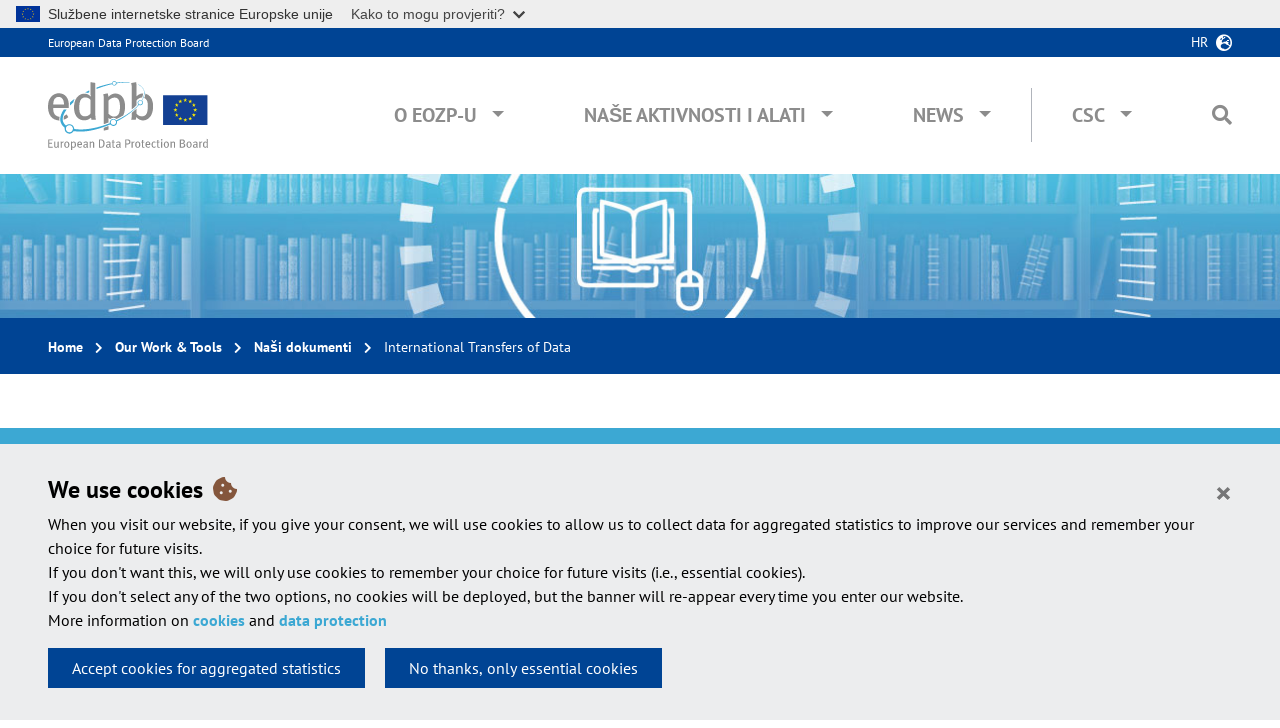

--- FILE ---
content_type: text/html; charset=UTF-8
request_url: https://www.edpb.europa.eu/our-work-tools/our-documents/topic/international-transfers-data_hr
body_size: 12421
content:
<!DOCTYPE html>
<html lang="hr" dir="ltr">
  <head>
    <meta charset="utf-8" />
<meta name="Generator" content="Drupal 10 (https://www.drupal.org)" />
<meta name="MobileOptimized" content="width" />
<meta name="HandheldFriendly" content="true" />
<meta name="viewport" content="width=device-width, initial-scale=1, shrink-to-fit=no" />
<meta http-equiv="x-ua-compatible" content="ie=edge" />
<link rel="icon" href="/themes/custom/edpbweb_theme/favicon.ico" type="image/vnd.microsoft.icon" />
<link rel="alternate" hreflang="en" href="https://www.edpb.europa.eu/our-work-tools/our-documents/topic/international-transfers-data_en" />
<link rel="alternate" type="application/rss+xml" title="International Transfers of Data" href="https://www.edpb.europa.eu/taxonomy/term/747/feed_hr" />

    <title>International Transfers of Data | European Data Protection Board</title>
    <link rel="stylesheet" media="all" href="/sites/default/files/css/css_4KobwTl5tqs377lxk1WdESYsXenb3zNc9Hac7HQhyAM.css?delta=0&amp;language=hr&amp;theme=edpbweb_theme&amp;include=eJxljEEOwyAMBD9EypMQBjexanBkm0b5fWlyay-r1c5oQcTNNe8JsipJBMVci44GAX7ZU7T9r10qhrKJYU9MEO_6KGYB6w6piLwILULuHfWraNbzZvsApjKVboM9O0mPLsLzeqG5XtaBkHzDhnFlgcyL-cnU12CnObZ5bBjehIfFKx9N6mD8AFeUVnI" />
<link rel="stylesheet" media="all" href="/sites/default/files/css/css_y4c36t1Qj3n2fBoAciz52b7-Ut6OzVvdREp6E69LKYw.css?delta=1&amp;language=hr&amp;theme=edpbweb_theme&amp;include=eJxljEEOwyAMBD9EypMQBjexanBkm0b5fWlyay-r1c5oQcTNNe8JsipJBMVci44GAX7ZU7T9r10qhrKJYU9MEO_6KGYB6w6piLwILULuHfWraNbzZvsApjKVboM9O0mPLsLzeqG5XtaBkHzDhnFlgcyL-cnU12CnObZ5bBjehIfFKx9N6mD8AFeUVnI" />

    
  </head>
  <body class="edpb-publications layout-no-sidebars page-taxonomy-term-747 page-vocabulary-edpb-topics page-view-taxonomy-term path-taxonomy">
    <div id="overlay" class="overlay d-none position-fixed w-100 h-100" data-toggle="collapse" href="#top-search-box"></div>
    <a href="#main-content" class="visually-hidden focusable skip-link">
      Skip to main content
    </a>
    <script type="application/json">{"utility":"globan","theme":"light","logo":true,"link":false,"mode":false}</script>

      <div class="dialog-off-canvas-main-canvas" data-off-canvas-main-canvas>
    <div id="page-wrapper">
  <div id="page">
    <header id="header" class="header container-fluid px-0" role="banner" aria-label="Site header">
                        <a name="page-top"></a>
	        <nav class="navbar navbar-dark bg-primary" id="navbar-top">

              <div class="py-1 px-4 px-xl-5 top-headers">
                <div class="col-xl-2 px-0 site-name"><a href="/edpb_hr" title="European Data Protection Board" rel="home" class="">European Data Protection Board</a></div>
                  <div class="language-switcher-oe-multilingual-url-suffix-negotiation-method block block-language block-language-blocklanguage-interface text-right" id="block-edpbweb-theme-language-switcher" role="navigation">
  
    
      <div class="content">
      

  <div  class="links dropdown">
    <button class="btn btn-link p-0 pr-4 text-uppercase" type="button" data-toggle="dropdown" aria-haspopup="true" aria-expanded="false">
      hr
    </button>
    <ul class="dropdown-menu dropdown-menu-right px-4 py-3"><li class="dropdown-item">
            <a href="/our-work-tools/our-documents/topic/international-transfers-data_bg" class="language-link" title="Български" hreflang="bg" data-drupal-link-system-path="taxonomy/term/747"><span class="langcode">BG</span>Български</a>
          </li><li class="dropdown-item">
            <a href="/our-work-tools/our-documents/topic/international-transfers-data_cs" class="language-link" title="Čeština" hreflang="cs" data-drupal-link-system-path="taxonomy/term/747"><span class="langcode">CS</span>Čeština</a>
          </li><li class="dropdown-item">
            <a href="/our-work-tools/our-documents/topic/international-transfers-data_da" class="language-link" title="Dansk" hreflang="da" data-drupal-link-system-path="taxonomy/term/747"><span class="langcode">DA</span>Dansk</a>
          </li><li class="dropdown-item">
            <a href="/our-work-tools/our-documents/topic/international-transfers-data_de" class="language-link" title="Deutsch" hreflang="de" data-drupal-link-system-path="taxonomy/term/747"><span class="langcode">DE</span>Deutsch</a>
          </li><li class="dropdown-item">
            <a href="/our-work-tools/our-documents/topic/international-transfers-data_el" class="language-link" title="Ελληνικά" hreflang="el" data-drupal-link-system-path="taxonomy/term/747"><span class="langcode">EL</span>Ελληνικά</a>
          </li><li class="dropdown-item">
            <a href="/our-work-tools/our-documents/topic/international-transfers-data_en" class="language-link" title="English" hreflang="en" data-drupal-link-system-path="taxonomy/term/747"><span class="langcode">EN</span>English</a>
          </li><li class="dropdown-item">
            <a href="/our-work-tools/our-documents/topic/international-transfers-data_es" class="language-link" title="Español" hreflang="es" data-drupal-link-system-path="taxonomy/term/747"><span class="langcode">ES</span>Español</a>
          </li><li class="dropdown-item">
            <a href="/our-work-tools/our-documents/topic/international-transfers-data_et" class="language-link" title="Eesti" hreflang="et" data-drupal-link-system-path="taxonomy/term/747"><span class="langcode">ET</span>Eesti</a>
          </li><li class="dropdown-item">
            <a href="/our-work-tools/our-documents/topic/international-transfers-data_fi" class="language-link" title="Suomi" hreflang="fi" data-drupal-link-system-path="taxonomy/term/747"><span class="langcode">FI</span>Suomi</a>
          </li><li class="dropdown-item">
            <a href="/our-work-tools/our-documents/topic/international-transfers-data_fr" class="language-link" title="Français" hreflang="fr" data-drupal-link-system-path="taxonomy/term/747"><span class="langcode">FR</span>Français</a>
          </li><li class="dropdown-item">
            <a href="/our-work-tools/our-documents/topic/international-transfers-data_ga" class="language-link" title="Gaeilge" hreflang="ga" data-drupal-link-system-path="taxonomy/term/747"><span class="langcode">GA</span>Gaeilge</a>
          </li><li class="dropdown-item">
            <a href="/our-work-tools/our-documents/topic/international-transfers-data_hu" class="language-link" title="Magyar" hreflang="hu" data-drupal-link-system-path="taxonomy/term/747"><span class="langcode">HU</span>Magyar</a>
          </li><li class="dropdown-item">
            <a href="/our-work-tools/our-documents/topic/international-transfers-data_it" class="language-link" title="Italiano" hreflang="it" data-drupal-link-system-path="taxonomy/term/747"><span class="langcode">IT</span>Italiano</a>
          </li><li class="dropdown-item">
            <a href="/our-work-tools/our-documents/topic/international-transfers-data_lt" class="language-link" title="Lietuvių" hreflang="lt" data-drupal-link-system-path="taxonomy/term/747"><span class="langcode">LT</span>Lietuvių</a>
          </li><li class="dropdown-item">
            <a href="/our-work-tools/our-documents/topic/international-transfers-data_lv" class="language-link" title="Latviešu" hreflang="lv" data-drupal-link-system-path="taxonomy/term/747"><span class="langcode">LV</span>Latviešu</a>
          </li><li class="dropdown-item">
            <a href="/our-work-tools/our-documents/topic/international-transfers-data_mt" class="language-link" title="Malti" hreflang="mt" data-drupal-link-system-path="taxonomy/term/747"><span class="langcode">MT</span>Malti</a>
          </li><li class="dropdown-item">
            <a href="/our-work-tools/our-documents/topic/international-transfers-data_nl" class="language-link" title="Nederlands" hreflang="nl" data-drupal-link-system-path="taxonomy/term/747"><span class="langcode">NL</span>Nederlands</a>
          </li><li class="dropdown-item">
            <a href="/our-work-tools/our-documents/topic/international-transfers-data_pl" class="language-link" title="Polski" hreflang="pl" data-drupal-link-system-path="taxonomy/term/747"><span class="langcode">PL</span>Polski</a>
          </li><li class="dropdown-item">
            <a href="/our-work-tools/our-documents/topic/international-transfers-data_pt" class="language-link" title="Português" hreflang="pt-pt" data-drupal-link-system-path="taxonomy/term/747"><span class="langcode">PT</span>Português</a>
          </li><li class="dropdown-item">
            <a href="/our-work-tools/our-documents/topic/international-transfers-data_ro" class="language-link" title="Română" hreflang="ro" data-drupal-link-system-path="taxonomy/term/747"><span class="langcode">RO</span>Română</a>
          </li><li class="dropdown-item">
            <a href="/our-work-tools/our-documents/topic/international-transfers-data_sk" class="language-link" title="Slovenčina" hreflang="sk" data-drupal-link-system-path="taxonomy/term/747"><span class="langcode">SK</span>Slovenčina</a>
          </li><li class="dropdown-item">
            <a href="/our-work-tools/our-documents/topic/international-transfers-data_sl" class="language-link" title="Slovenščina" hreflang="sl" data-drupal-link-system-path="taxonomy/term/747"><span class="langcode">SL</span>Slovenščina</a>
          </li><li class="dropdown-item">
            <a href="/our-work-tools/our-documents/topic/international-transfers-data_sv" class="language-link" title="Svenska" hreflang="sv" data-drupal-link-system-path="taxonomy/term/747"><span class="langcode">SV</span>Svenska</a>
          </li></ul>
  </div>
    </div>
  </div>


              </div>

          </nav>
                <nav class="main-menu navbar navbar-expand-lg navbar-light bg-white w-100 py-4 px-4 px-xl-5">
            <button class="navbar-toggler" type="button" data-toggle="collapse" data-target="#navbarEDPB" aria-controls="navbarEDPB" aria-expanded="false" aria-label="Toggle navigation">
                <span class="navbar-toggler-icon"></span>
            </button>

              <div>
  <a href="/edpb_hr" title="Home" rel="home" class="">
    <img src="/themes/custom/edpbweb_theme/logo.svg" alt="European Data Protection Board" class="top-logo img-fluid pr-0" />
  </a>
</div>



            <div class="collapse navbar-collapse" id="navbarEDPB">
                <nav role="navigation" aria-labelledby="block-edpbweb-theme-main-navigation-menu" id="block-edpbweb-theme-main-navigation" class="block block-menu navigation menu--main ml-auto">
            
  <h2 class="sr-only" id="block-edpbweb-theme-main-navigation-menu">Main navigation</h2>
  

        
              <ul id="block-edpbweb-theme-main-navigation" class="clearfix nav navbar-nav">
                    <li class="nav-item px-xl-3 menu-item--expanded dropdown megamenu">
                          
                      <a href="/about-edpb_hr" class="nav-link text-uppercase" data-toggle="dropdown" aria-expanded="false" aria-haspopup="true" data-drupal-link-system-path="node/3">O EOZP-u</a>
                                  <div class="dropdown-menu pt-0 pb-4 pb-lg-5 m-0 w-100 overflow-hidden">
                <ul class="row px-3" role="menu">
                    <li class="dropdown-item dropdown-item col-md-4 pl-3 pr-5 px-lg-5 pt-lg-5 menu-item--expanded">
                          
                      <span>O EOZP-u</span>
                                  <ul class="list-unstyled pb-0" role="menu">
                    <li class="dropdown-item">
                          <a href="/about-edpb/who-we-are/european-data-protection-board_hr" data-drupal-link-system-path="node/7">O nama</a>
              </li>
                <li class="dropdown-item">
                          <a href="/about-edpb/about-edpb/members_hr" data-drupal-link-system-path="node/8">Članovi</a>
              </li>
                <li class="dropdown-item">
                          <a href="/about-edpb/who-we-are/edpb-secretariat_hr" data-drupal-link-system-path="node/9">Tajništvo EOZP-a</a>
              </li>
                <li class="dropdown-item">
                          <a href="/about-edpb/who-we-are/edpb-plenaries-subgroups-and-taskforces_hr" data-drupal-link-system-path="node/7988">EDPB plenaries, subgroups and taskforces</a>
              </li>
                <li class="dropdown-item">
                          <a href="/about-edpb/about-edpb/rules-procedure-and-memorandum-understanding_hr" data-drupal-link-system-path="node/10">Poslovnik i Memorandum o razumijevanju</a>
              </li>
                <li class="dropdown-item">
                          <a href="/about-edpb/about-edpb/internal-procedural-guidance_hr" data-display-title="1" data-hide-children="0" data-remove-class="0" data-drupal-link-system-path="node/937">Internal procedural guidance</a>
              </li>
                <li class="dropdown-item">
                          <a href="/about-edpb/who-we-are/legacy-art-29-working-party_hr" data-drupal-link-system-path="node/38">Radna skupina iz članka 29</a>
              </li>
              </ul>
      
              </li>
                <li class="dropdown-item dropdown-item col-md-4 pl-3 pr-5 px-lg-5 pt-lg-5 menu-item--expanded">
                          
                      <span>Pravne obavijesti </span>
                                  <ul class="list-unstyled pb-0" role="menu">
                    <li class="dropdown-item">
                          <a href="/about-edpb/what-we-do/tasks-and-duties_hr" data-drupal-link-system-path="node/5878">Tasks and duties</a>
              </li>
                <li class="dropdown-item">
                          <a href="/about-edpb/about-edpb/legal-framework_hr" data-drupal-link-system-path="node/12">Pravni okvir</a>
              </li>
                <li class="dropdown-item">
                          <a href="/about-edpb/what-we-do/strategy-work-programme_hr" data-drupal-link-system-path="node/188">Strategy &amp; Work Programme</a>
              </li>
              </ul>
      
              </li>
                <li class="dropdown-item dropdown-item col-md-4 pl-3 pr-5 px-lg-5 pt-lg-5 menu-item--expanded">
                          
                      <span>Publications</span>
                                  <ul class="list-unstyled pb-0" role="menu">
                    <li class="dropdown-item">
                          <a href="/about-edpb/about-edpb/annual-reports_hr" data-drupal-link-system-path="node/11">Godišnje izvješće</a>
              </li>
                <li class="dropdown-item">
                          <a href="/about-edpb/publications/one-stop-shop-case-digests_hr" data-drupal-link-system-path="node/4982">One-Stop-Shop case digests</a>
              </li>
                <li class="dropdown-item">
                          <a href="/about-edpb/publications/legal-studies-external-providers_hr" data-drupal-link-system-path="node/2631">Legal studies by external providers</a>
              </li>
              </ul>
      
              </li>
                <li class="dropdown-item dropdown-item col-md-4 pl-3 pr-5 px-lg-5 pt-lg-5">
                          <a href="/about-edpb/press-kit_hr" data-drupal-link-system-path="node/21">Press Kit</a>
              </li>
                <li class="dropdown-item dropdown-item col-md-4 pl-3 pr-5 px-lg-5 pt-lg-5">
                          <a href="/about-edpb/contact-us_hr" data-drupal-link-system-path="node/15">Obratite nam se</a>
              </li>
                <li class="dropdown-item dropdown-item col-md-4 pl-3 pr-5 px-lg-5 pt-lg-5">
                          <a href="/about-edpb/faq-frequently-asked-questions_hr" data-drupal-link-system-path="about-edpb/faq-frequently-asked-questions">FAQ</a>
              </li>
                    </ul>
          </div>
      
              </li>
                <li class="nav-item px-xl-3 menu-item--expanded dropdown megamenu">
                          
                      <a href="/our-work-tools_hr" class="nav-link text-uppercase" data-toggle="dropdown" aria-expanded="false" aria-haspopup="true" data-drupal-link-system-path="node/5">Naše aktivnosti i alati</a>
                                  <div class="dropdown-menu pt-0 pb-4 pb-lg-5 m-0 w-100 overflow-hidden">
                <ul class="row px-3" role="menu">
                    <li class="dropdown-item dropdown-item col-md-4 pl-3 pr-5 px-lg-5 pt-lg-5 menu-item--expanded">
                          
                      <span>General Guidance</span>
                                  <ul class="list-unstyled pb-0" role="menu">
                    <li class="dropdown-item">
                          <a href="/our-work-tools/general-guidance/guidelines-recommendations-best-practices_hr" data-drupal-link-system-path="node/27">Smjernice, preporuke i primjeri najbolje prakse</a>
              </li>
                <li class="dropdown-item">
                          <a href="/our-work-tools/general-guidance/public-consultations-our-guidance_hr" data-drupal-link-system-path="node/33">Javno savjetovanje</a>
              </li>
                <li class="dropdown-item">
                          <a href="/our-work-tools/general-guidance/other-guidance-and-information-notes_hr" data-drupal-link-system-path="node/28">Ostali dokumenti</a>
              </li>
                <li class="dropdown-item">
                          <a href="/accountability-tools_hr" data-drupal-link-system-path="node/34">Alati za odgovornost</a>
              </li>
              </ul>
      
              </li>
                <li class="dropdown-item dropdown-item col-md-4 pl-3 pr-5 px-lg-5 pt-lg-5 menu-item--expanded">
                          
                      <span>Support Cooperation and Enforcement</span>
                                  <ul class="list-unstyled pb-0" role="menu">
                    <li class="dropdown-item">
                          <a href="/our-work-tools/support-cooperation-and-enforcement/gdpr-cooperation-and-enforcement_hr" data-drupal-link-system-path="node/1519">GDPR Cooperation and Enforcement</a>
              </li>
                <li class="dropdown-item">
                          <a href="/our-work-tools/support-cooperation-and-enforcement/consistency-and-cooperation-procedures_hr" data-drupal-link-system-path="node/486">Consistency and Cooperation procedures</a>
              </li>
                <li class="dropdown-item">
                          <a href="/our-work-tools/support-cooperation-and-enforcement/international-cooperation-cooperation-other_hr" data-drupal-link-system-path="node/36">International Cooperation &amp; Cooperation with Other Authorities</a>
              </li>
              </ul>
      
              </li>
                <li class="dropdown-item dropdown-item col-md-4 pl-3 pr-5 px-lg-5 pt-lg-5 menu-item--expanded">
                          
                      <span>Registers</span>
                                  <ul class="list-unstyled pb-0" role="menu">
                    <li class="dropdown-item">
                          <a href="/our-work-tools/consistency-findings/register-for-article-60-final-decisions_hr" data-drupal-link-system-path="our-work-tools/accountability-tools/register-for-article-60-final-decisions">Final One Stop Shop Decisions</a>
              </li>
                <li class="dropdown-item">
                          <a href="/our-work-tools/accountability-tools/bcr_hr" data-drupal-link-system-path="our-work-tools/accountability-tools/bcr">Approved Binding Corporate Rules</a>
              </li>
                <li class="dropdown-item">
                          <a href="/our-work-tools/accountability-tools/register-codes-conduct-amendments-and-extensions-art-4011_hr" data-drupal-link-system-path="our-work-tools/accountability-tools/register-codes-conduct-amendments-and-extensions-art-4011">Codes of Conduct, amendments and extensions</a>
              </li>
                <li class="dropdown-item">
                          <a href="/our-work-tools/consistency-findings/register-for-decisions_hr" data-drupal-link-system-path="our-work-tools/consistency-findings/register-for-decisions"> Decisions taken by supervisory authorities and courts on issues handled in the consistency mechanism </a>
              </li>
                <li class="dropdown-item">
                          <a href="/our-work-tools/accountability-tools/certification-mechanisms-seals-and-marks_hr" data-drupal-link-system-path="our-work-tools/accountability-tools/certification-mechanisms-seals-and-marks">Certification mechanisms, seals and marks</a>
              </li>
              </ul>
      
              </li>
                <li class="dropdown-item dropdown-item col-md-4 pl-3 pr-5 px-lg-5 pt-lg-5 menu-item--expanded">
                          
                      <span>Documents addressed to the European Commission or National Authorities</span>
                                  <ul class="list-unstyled pb-0" role="menu">
                    <li class="dropdown-item">
                          <a href="/our-work-tools/consistency-findings/opinions_hr" data-drupal-link-system-path="node/30">Mišljenja</a>
              </li>
                <li class="dropdown-item">
                          <a href="/our-work-tools/consistency-findings/binding-decisions_hr" data-drupal-link-system-path="node/31">Obvezujuće odluke</a>
              </li>
                <li class="dropdown-item">
                          <a href="/our-work-tools/documents-addressed-european-commission-or-national-authorities/gdpr-or-led_hr" data-drupal-link-system-path="node/1518">GDPR or LED evaluations</a>
              </li>
                <li class="dropdown-item">
                          <a href="/our-work-tools/documents-addressed-european-commission-or-national-authorities/other-documents_hr" data-drupal-link-system-path="node/1554">Other documents addressed to EU legislator or Member States</a>
              </li>
              </ul>
      
              </li>
                <li class="dropdown-item dropdown-item col-md-4 pl-3 pr-5 px-lg-5 pt-lg-5">
                          <a href="/our-work-tools/plenary-meetings_hr" data-drupal-link-system-path="our-work-tools/plenary-meetings">EDPB Plenary meetings</a>
              </li>
                <li class="dropdown-item dropdown-item col-md-4 pl-3 pr-5 px-lg-5 pt-lg-5 menu-item--expanded">
                          
                      <span>Other documents</span>
                                  <ul class="list-unstyled pb-0" role="menu">
                    <li class="dropdown-item">
                          <a href="/our-work-tools/documents/letters_hr" data-drupal-link-system-path="node/32">Dopisi</a>
              </li>
                <li class="dropdown-item">
                          <a href="/our-work-tools/other-documents/internal-documents_hr" data-drupal-link-system-path="node/3874">Internal documents</a>
              </li>
                <li class="dropdown-item">
                          <a href="/our-work-tools/documents/our-documents_hr" data-drupal-link-system-path="node/23">Vidi sve naše dokumente</a>
              </li>
              </ul>
      
              </li>
                    </ul>
          </div>
      
              </li>
                <li class="nav-item px-xl-3 menu-item--expanded dropdown megamenu">
                          
                      <a href="/news/news_hr" class="nav-link text-uppercase" data-toggle="dropdown" aria-expanded="false" aria-haspopup="true" data-drupal-link-system-path="news">News</a>
                                  <div class="dropdown-menu pt-0 pb-4 pb-lg-5 m-0 w-100 overflow-hidden">
                <ul class="row px-3" role="menu">
                    <li class="dropdown-item dropdown-item col-md-4 pl-3 pr-5 px-lg-5 pt-lg-5 menu-item--expanded">
                          
                      <span>News</span>
                                  <ul class="list-unstyled pb-0" role="menu">
                    <li class="dropdown-item">
                          <a href="/news/news_hr?news_type=1" data-drupal-link-query="{&quot;news_type&quot;:&quot;1&quot;}" data-drupal-link-system-path="news">EDPB News</a>
              </li>
                <li class="dropdown-item">
                          <a href="/news/news_hr?news_type=2" data-drupal-link-query="{&quot;news_type&quot;:&quot;2&quot;}" data-drupal-link-system-path="news">National News</a>
              </li>
                <li class="dropdown-item">
                          <a href="/news/news_hr?news_type=3" data-drupal-link-query="{&quot;news_type&quot;:&quot;3&quot;}" data-drupal-link-system-path="news">One-Stop-Shop News</a>
              </li>
              </ul>
      
              </li>
                    </ul>
          </div>
      
              </li>
                <li class="nav-item px-xl-3 menu-item--expanded dropdown megamenu csc-menu">
                          
                      <a href="" class="nav-link text-uppercase" data-toggle="dropdown" aria-expanded="false" aria-haspopup="true">CSC</a>
                                  <div class="dropdown-menu pt-0 pb-4 pb-lg-5 m-0 w-100 overflow-hidden">
                <div class="menu-intro-container d-none d-lg-block pt-5 pl-5 w-75">
          <div class="menu-intro-text border-bottom pb-4">
            The Coordinated Supervision Committee (CSC) ensures the coordinated supervision of large scale IT systems and of EU bodies, offices and agencies
          </div>
        </div>
                <ul class="row px-3" role="menu">
                    <li class="dropdown-item dropdown-item col-md-4 pl-3 pr-5 px-lg-5 pt-lg-5 menu-item--expanded">
                          
                      <span>About CSC</span>
                                  <ul class="list-unstyled pb-0" role="menu">
                    <li class="dropdown-item">
                          <a href="/csc/about-csc/who-we-are-coordinated-supervision-committee_hr" data-drupal-link-system-path="node/1497">O nama</a>
              </li>
                <li class="dropdown-item">
                          <a href="/csc/about-csc/members-coordinated-supervision-committee_hr" data-drupal-link-system-path="node/1498">Članovi</a>
              </li>
                <li class="dropdown-item">
                          <a href="/csc/about-csc/csc-secretariat_hr" data-drupal-link-system-path="node/1530">CSC Secretariat</a>
              </li>
                <li class="dropdown-item">
                          <a href="/csc/about-csc/csc-meetings_hr" data-drupal-link-system-path="node/1884">CSC Meetings</a>
              </li>
                <li class="dropdown-item">
                          <a href="/csc/about-csc/work-programme-coordinated-supervision-committee_hr" data-drupal-link-system-path="node/1499">Work Programme</a>
              </li>
                <li class="dropdown-item">
                          <a href="/csc/about-csc/legal-framework-coordinated-supervision-committee_hr" data-drupal-link-system-path="node/1501">Pravni okvir</a>
              </li>
              </ul>
      
              </li>
                <li class="dropdown-item dropdown-item col-md-4 pl-3 pr-5 px-lg-5 pt-lg-5 menu-item--expanded">
                          
                      <span>Our Work &amp; Tools</span>
                                  <ul class="list-unstyled pb-0" role="menu">
                    <li class="dropdown-item">
                          <a href="/csc/our-work-tools/biannual-reports-coordinated-supervision-committee_hr" data-drupal-link-system-path="csc/our-work-tools/biannual-reports-coordinated-supervision-committee">Biannual Reports</a>
              </li>
                <li class="dropdown-item">
                          <a href="/csc/our-work-tools/imi-reports-coordinated-supervision-committee_hr" data-drupal-link-system-path="csc/our-work-tools/imi-reports-coordinated-supervision-committee">IMI Reports</a>
              </li>
                <li class="dropdown-item">
                          <a href="/csc/our-work-tools/letters-coordinated-supervision-committee_hr" data-drupal-link-system-path="csc/our-work-tools/letters-coordinated-supervision-committee">Letters</a>
              </li>
                <li class="dropdown-item">
                          <a href="/csc/our-work-tools/other-documents-coordinated-supervision-committee_hr" data-drupal-link-system-path="csc/our-work-tools/other-documents-coordinated-supervision-committee">Other documents</a>
              </li>
              </ul>
      
              </li>
                    </ul>
          </div>
      
              </li>
              </ul>
      


  </nav>


              

              <div class="search pt-3 pt-lg-0 pl-0 pl-lg-4 position-relative">
    <span class="pr-3 d-lg-none text-uppercase"><a data-toggle="collapse" href="#top-search-box">Search</a></span>
    <i class="fas fa-search ml-0 ml-lg-3" data-toggle="collapse" href="#top-search-box"></i>
    
    <form id="navbar-search-form" class="position-absolute" action="/search_hr" method="get" accept-charset="UTF-8">
        <div id="top-search-box" class="collapse h-100 p-4">
        <label for="top-search">Search on the EDPB web site:</label>
        <div class="input-group">
            <input placeholder="Keywords ..." type="text" name="search" id="top-search" class="form-text form-control mt-0">
            <div class="input-group-append">
                <button type="submit" value="Search" class="form-submit btn btn-primary"><i class="fas fa-search"></i></button>
            </div>
        </div>
        </div>
    </form>
</div>            </div>
                    </nav>
          </header>

    <div class="container-fluid">
        <div class="row">
            <div class="col-12 w-100" id="hero"></div>
        </div>

                    <div id="block-breadcrumbs" class="block block-system block-system-breadcrumb-block row mb-3 mb-lg-4 mb-xl-5">
      

  <nav role="navigation" aria-label="breadcrumb" class="py-3 top-breadcrumb px-4 px-xl-5 w-100">
    <div class="menu menu-breadcrumb d-inline-block">
      <ol class="m-0 p-0">
                        <li class="breadcrumb-item">
            <a href="/edpb_hr">Home</a>
          </li>
                                <li class="breadcrumb-item">
            <a href="/our-work-tools_hr">Our Work &amp; Tools</a>
          </li>
                                <li class="breadcrumb-item">
            <a href="/our-work-tools/documents/our-documents_hr">Naši dokumenti</a>
          </li>
                                <li class="breadcrumb-item active">
            International Transfers of Data
          </li>
                    </ol>
    </div>
  </nav>

  </div>


            <div data-drupal-messages-fallback class="hidden"></div>


          

          <div class="row">
            <div class="col-12 px-4 px-xl-5 order-0">
                <div id="block-pagetitle" class="block block-core block-page-title-block">
  
    
      <div class="content">
      
  <header class="article-title">
    <h1 class="node__title mb-3 mt-0">International Transfers of Data</h1>
  </header>


    </div>
  </div>


            </div>
                        <div class="col-lg-12 px-4 px-xl-5 article-content mb-5">
                          <a id="main-content" tabindex="-1"></a>
                <div id="block-edpbweb-theme-edpb-theme-system-main" class="block block-system block-system-main-block mt-0">
  
    
      <div class="content">
      <div class="views-element-container">

  <div class="row view view-taxonomy-term view-id-taxonomy_term view-display-id-page_1 js-view-dom-id-72b97d9f994de9c0f378cbe9dbd8770447b070e5f7844122ff7d7d97d9c0fe78">
  
    
        <div class="view-filters col-lg-4 order-lg-2 sidebar-right px-3 px-lg-4 pr-md-3 mb-5">
      <aside class="px-4 px-lg-5 py-4 sidebar-content make-me-sticky" role="complementary">
        <h2 class="sidebar-title h5 pb-2 mb-2 m-0 mt-lg-3">Filter</h2>
        
<form class="views-exposed-form" data-drupal-selector="views-exposed-form-taxonomy-term-page-1" action="/our-work-tools/our-documents/topic/international-transfers-data_hr" method="get" id="views-exposed-form-taxonomy-term-page-1" accept-charset="UTF-8">
  <div class="d-flex flex-wrap flex-column">
  





  <fieldset class="js-form-item js-form-type-select form-type-select js-form-item-field-edpb-topics-target-id form-item-field-edpb-topics-target-id mb-3">
          <label for="edit-field-edpb-topics-target-id">Topics</label>
                    
<select data-drupal-selector="edit-field-edpb-topics-target-id" multiple="multiple" name="field_edpb_topics_target_id[]" id="edit-field-edpb-topics-target-id" size="9" class="form-select form-control"><option value="748">Accreditation</option><option value="110">Adequacy decision</option><option value="746">Administrative arrangement</option><option value="112">Anonymization</option><option value="873">Artificial intelligence</option><option value="769">Automated decision &amp; profiling</option><option value="744">Binding Corporate Rules</option><option value="765">Biometrics</option><option value="896">Certification</option><option value="913">Children</option><option value="125">Code of conduct</option><option value="1053">Competition law</option><option value="997">Consent</option><option value="768">Consistency</option><option value="132">Controller</option><option value="745">Cooperation between authorities</option><option value="136">Cybersecurity and data breach</option><option value="138">Data Protection Impact Assessment (DPIA)</option><option value="139">Data Protection Officer</option><option value="762">Data subject rights</option><option value="743">e-Evidence</option><option value="773">e-Privacy</option><option value="967">EDPB</option><option value="771">Elections</option><option value="740">EU Legislative proposal and strategy</option><option value="957">Fairness</option><option value="759">Financial matters</option><option value="111">Fines</option><option value="970">GDPR</option><option value="943">GDPR enforcement</option><option value="155">Health</option><option value="747">International Transfers of Data</option><option value="164">Law enforcement</option><option value="935">Legal basis</option><option value="753">New Technology</option><option value="756">Police &amp; Justice</option><option value="761">Privacy by design and by default</option><option value="1061">Processing of personal data by clinical research organisations</option><option value="1028">Processing of personal data by credit assessment systems</option><option value="1027">Processing of personal data by job agencies</option><option value="1026">Processing of personal data for telemarketing and tele-selling purposes</option><option value="1029">Processing of personal data related to commercial information</option><option value="177">Processor</option><option value="775">Record of processing</option><option value="940">Research</option><option value="770">Restrictions</option><option value="741">Standard contractual clauses</option></select>
                      </fieldset>






  <fieldset class="js-form-item js-form-type-select form-type-select js-form-item-field-edpb-member-states-target-id form-item-field-edpb-member-states-target-id mb-3">
          <label for="edit-field-edpb-member-states-target-id">Member states</label>
                    
<select data-drupal-selector="edit-field-edpb-member-states-target-id" id="edit-field-edpb-member-states-target-id" name="field_edpb_member_states_target_id" class="form-select form-control"><option value="All" selected="selected">- Any -</option><option value="68">Austria</option><option value="69">Belgium</option><option value="70">Bulgaria</option><option value="71">Croatia</option><option value="72">Cyprus</option><option value="73">Czech Republic</option><option value="74">Denmark</option><option value="67">EDPB</option><option value="96">EDPS</option><option value="75">Estonia</option><option value="76">Finland</option><option value="77">France</option><option value="78">Germany</option><option value="79">Greece</option><option value="80">Hungary</option><option value="557">Iceland</option><option value="81">Ireland</option><option value="82">Italy</option><option value="83">Latvia</option><option value="556">Liechtenstein</option><option value="84">Lithuania</option><option value="85">Luxembourg</option><option value="86">Malta</option><option value="87">Netherlands</option><option value="558">Norway</option><option value="88">Poland</option><option value="89">Portugal</option><option value="90">Romania</option><option value="91">Slovakia</option><option value="92">Slovenia</option><option value="93">Spain</option><option value="94">Sweden</option><option value="944">Switzerland</option><option value="95">United Kingdom</option><option value="955">ARC Project</option><option value="952">SMEData</option></select>
                      </fieldset>
<div data-drupal-selector="edit-actions" class="form-actions js-form-wrapper form-group" id="edit-actions"><button data-drupal-selector="edit-submit-taxonomy-term" type="submit" id="edit-submit-taxonomy-term" value="Apply" class="button js-form-submit form-submit btn btn-primary form-control">Apply</button>
</div>

</div>

</form>

      </aside>
    </div>
    
            <div class="view-content col-lg-8 order-lg-1">
          <div class="view-row-content">
            <div class="views-row">
    


<div lang="en" class="node node--type-edpb-publication node--promoted node--view-mode-edpb-teaser-download clearfix p-3 mb-3 mb-lg-4">
  <div class="row">
    <div class="col-lg-7 mb-3 mb-lg-0 intro">
      <h4 class="node__title h6 m-0">
        <a href="/our-work-tools/our-documents/other-guidance/eu-us-data-privacy-framework-faq-european-businesses-0_hr" rel="bookmark" title="EU-U.S. Data Privacy Framework  F.A.Q. for European businesses - version 2.0"><span class="field field--name-title field--type-string field--label-hidden">EU-U.S. Data Privacy Framework  F.A.Q. for European businesses - version 2.0</span>
</a>
      </h4>
      
  <span class="news-date mr-3 d-inline-block">23 January 2026</span>

      <div class="mt-3 mb-2 mb-md-0 d-flex tags">
        
  <div class="field field--name-field-edpb-publication-type field--type-entity-reference field--label-inline mb-1">
    <div class="field__label d-none pr-0">Publication Type:</div>
      <ul class='publication-type-list list-unstyled field__items d-inline-block mb-0 pl-0'>
          <li class="field__item d-inline" id="publication-type-0"><a href="/our-work-tools/our-documents/publication-type/other-guidance_hr" hreflang="en">Other guidance</a></li>
          </ul>
  </div>

        
  <div class="field field--name-field-edpb-topics field--type-entity-reference field--label-inline mb-1">
    <div class="field__label d-none pr-0">Topics:</div>
          <ul class='topic-list field__items d-inline-block pl-0 mb-1'>
              <li class="field__item d-inline-block mb-1" id="topic-0"><a href="/our-work-tools/our-documents/topic/international-transfers-data_hr" hreflang="en">International Transfers of Data</a></li>
          <li class="field__item d-inline-block mb-1" id="topic-1"><a href="/our-work-tools/our-documents/topic/adequacy-decision_hr" hreflang="en">Adequacy decision</a></li>
              </ul>
      </div>

        
      </div>
    </div>
    <div class="col-lg-3 mb-3 mb-lg-0 version small">
          </div>
    <div class="col-lg-2 download">
      
      <div class="field field--name-field-edpb-files field--type-entity-reference field--label-inline row mb-3">
    
          <div class="col-sm-3 pl-3 pr-5 d-flex align-items-center download-language">
        <div class="w-100 py-3">
          <span class="file-select-box"><select><option data-label="EU-U.S. Data Privacy Framework  F.A.Q." data-url="/system/files/2026-01/edpb_dpf_faq-for-businesses_v2_en.pdf" data-mime="application-pdf" data-size="236.3KB" selected="selected">English</option>
</select>
</span>
        </div>
      </div>
    
      <div class="col-sm-2 px-0 d-flex align-items-center download-button text-center">
    <a class="file-download btn btn-block btn-download" href="/system/files/2026-01/edpb_dpf_faq-for-businesses_v2_en.pdf" target="_blank" data-toggle="tooltip" data-placement="top" title="EU-U.S. Data Privacy Framework  F.A.Q.">
      <i class="fas fa-download d-block mb-2 fa-2x"></i> Preuzimanje    </a>
  </div>
  </div>


    </div>
  </div>
  
  </div>

  </div>
    <div class="views-row">
    


<div lang="en" class="node node--type-edpb-publication node--promoted node--view-mode-edpb-teaser-download clearfix p-3 mb-3 mb-lg-4">
  <div class="row">
    <div class="col-lg-7 mb-3 mb-lg-0 intro">
      <h4 class="node__title h6 m-0">
        <a href="/our-work-tools/our-documents/other-guidance/rules-procedure-informal-panel-eu-dpas-according-eu-0_hr" rel="bookmark" title="Rules of Procedure for the “Informal Panel of EU DPAs” according to the EU-U.S. Data Privacy Framework - version 2.0"><span class="field field--name-title field--type-string field--label-hidden">Rules of Procedure for the “Informal Panel of EU DPAs” according to the EU-U.S. Data Privacy Framework - version 2.0</span>
</a>
      </h4>
      
  <span class="news-date mr-3 d-inline-block">23 January 2026</span>

      <div class="mt-3 mb-2 mb-md-0 d-flex tags">
        
  <div class="field field--name-field-edpb-publication-type field--type-entity-reference field--label-inline mb-1">
    <div class="field__label d-none pr-0">Publication Type:</div>
      <ul class='publication-type-list list-unstyled field__items d-inline-block mb-0 pl-0'>
          <li class="field__item d-inline" id="publication-type-0"><a href="/our-work-tools/our-documents/publication-type/other-guidance_hr" hreflang="en">Other guidance</a></li>
          </ul>
  </div>

        
  <div class="field field--name-field-edpb-topics field--type-entity-reference field--label-inline mb-1">
    <div class="field__label d-none pr-0">Topics:</div>
          <ul class='topic-list field__items d-inline-block pl-0 mb-1'>
              <li class="field__item d-inline-block mb-1" id="topic-0"><a href="/our-work-tools/our-documents/topic/international-transfers-data_hr" hreflang="en">International Transfers of Data</a></li>
          <li class="field__item d-inline-block mb-1" id="topic-1"><a href="/our-work-tools/our-documents/topic/adequacy-decision_hr" hreflang="en">Adequacy decision</a></li>
              </ul>
      </div>

        
      </div>
    </div>
    <div class="col-lg-3 mb-3 mb-lg-0 version small">
          </div>
    <div class="col-lg-2 download">
      
      <div class="field field--name-field-edpb-files field--type-entity-reference field--label-inline row mb-3">
    
          <div class="col-sm-3 pl-3 pr-5 d-flex align-items-center download-language">
        <div class="w-100 py-3">
          <span class="file-select-box"><select><option data-label="Rules of Procedure for the “Informal Panel of EU DPAs” " data-url="/system/files/2026-01/dpf_rules-of-procedure_informal-panel-dpas_v2_en.pdf" data-mime="application-pdf" data-size="249.9KB" selected="selected">English</option>
</select>
</span>
        </div>
      </div>
    
      <div class="col-sm-2 px-0 d-flex align-items-center download-button text-center">
    <a class="file-download btn btn-block btn-download" href="/system/files/2026-01/dpf_rules-of-procedure_informal-panel-dpas_v2_en.pdf" target="_blank" data-toggle="tooltip" data-placement="top" title="Rules of Procedure for the “Informal Panel of EU DPAs” ">
      <i class="fas fa-download d-block mb-2 fa-2x"></i> Preuzimanje    </a>
  </div>
  </div>


    </div>
  </div>
  
  </div>

  </div>
    <div class="views-row">
    


<div lang="en" class="node node--type-edpb-publication node--promoted node--view-mode-edpb-teaser-download clearfix p-3 mb-3 mb-lg-4">
  <div class="row">
    <div class="col-lg-7 mb-3 mb-lg-0 intro">
      <h4 class="node__title h6 m-0">
        <a href="/our-work-tools/our-documents/other-guidance/eu-us-data-privacy-framework-faq-european-individuals-0_hr" rel="bookmark" title=" EU-US Data Privacy Framework FAQ for European individuals - version 2.0"><span class="field field--name-title field--type-string field--label-hidden"> EU-US Data Privacy Framework FAQ for European individuals - version 2.0</span>
</a>
      </h4>
      
  <span class="news-date mr-3 d-inline-block">23 January 2026</span>

      <div class="mt-3 mb-2 mb-md-0 d-flex tags">
        
  <div class="field field--name-field-edpb-publication-type field--type-entity-reference field--label-inline mb-1">
    <div class="field__label d-none pr-0">Publication Type:</div>
      <ul class='publication-type-list list-unstyled field__items d-inline-block mb-0 pl-0'>
          <li class="field__item d-inline" id="publication-type-0"><a href="/our-work-tools/our-documents/publication-type/other-guidance_hr" hreflang="en">Other guidance</a></li>
          </ul>
  </div>

        
  <div class="field field--name-field-edpb-topics field--type-entity-reference field--label-inline mb-1">
    <div class="field__label d-none pr-0">Topics:</div>
          <ul class='topic-list field__items d-inline-block pl-0 mb-1'>
              <li class="field__item d-inline-block mb-1" id="topic-0"><a href="/our-work-tools/our-documents/topic/international-transfers-data_hr" hreflang="en">International Transfers of Data</a></li>
          <li class="field__item d-inline-block mb-1" id="topic-1"><a href="/our-work-tools/our-documents/topic/adequacy-decision_hr" hreflang="en">Adequacy decision</a></li>
              </ul>
      </div>

        
      </div>
    </div>
    <div class="col-lg-3 mb-3 mb-lg-0 version small">
          </div>
    <div class="col-lg-2 download">
      
      <div class="field field--name-field-edpb-files field--type-entity-reference field--label-inline row mb-3">
    
          <div class="col-sm-3 pl-3 pr-5 d-flex align-items-center download-language">
        <div class="w-100 py-3">
          <span class="file-select-box"><select><option data-label="EU-US Data Privacy Framework FAQ" data-url="/system/files/2026-01/edpb_dpf_faq-for-individuals_v2_en.pdf" data-mime="application-pdf" data-size="223.4KB" selected="selected">English</option>
</select>
</span>
        </div>
      </div>
    
      <div class="col-sm-2 px-0 d-flex align-items-center download-button text-center">
    <a class="file-download btn btn-block btn-download" href="/system/files/2026-01/edpb_dpf_faq-for-individuals_v2_en.pdf" target="_blank" data-toggle="tooltip" data-placement="top" title="EU-US Data Privacy Framework FAQ">
      <i class="fas fa-download d-block mb-2 fa-2x"></i> Preuzimanje    </a>
  </div>
  </div>


    </div>
  </div>
  
  </div>

  </div>
    <div class="views-row">
    


<div lang="en" class="node node--type-edpb-publication node--promoted node--view-mode-edpb-teaser-download clearfix p-3 mb-3 mb-lg-4">
  <div class="row">
    <div class="col-lg-7 mb-3 mb-lg-0 intro">
      <h4 class="node__title h6 m-0">
        <a href="/our-work-tools/our-documents/other-guidance/eu-us-data-privacy-framework-template-complaint-form-0_hr" rel="bookmark" title="EU-US Data Privacy Framework Template Complaint Form for Submitting Complaints to EU DPAs related to the Data Privacy Framework Principles - version 2.0"><span class="field field--name-title field--type-string field--label-hidden">EU-US Data Privacy Framework Template Complaint Form for Submitting Complaints to EU DPAs related to the Data Privacy Framework Principles - version 2.0</span>
</a>
      </h4>
      
  <span class="news-date mr-3 d-inline-block">22 January 2026</span>

      <div class="mt-3 mb-2 mb-md-0 d-flex tags">
        
  <div class="field field--name-field-edpb-publication-type field--type-entity-reference field--label-inline mb-1">
    <div class="field__label d-none pr-0">Publication Type:</div>
      <ul class='publication-type-list list-unstyled field__items d-inline-block mb-0 pl-0'>
          <li class="field__item d-inline" id="publication-type-0"><a href="/our-work-tools/our-documents/publication-type/other-guidance_hr" hreflang="en">Other guidance</a></li>
          </ul>
  </div>

        
  <div class="field field--name-field-edpb-topics field--type-entity-reference field--label-inline mb-1">
    <div class="field__label d-none pr-0">Topics:</div>
          <ul class='topic-list field__items d-inline-block pl-0 mb-1'>
              <li class="field__item d-inline-block mb-1" id="topic-0"><a href="/our-work-tools/our-documents/topic/international-transfers-data_hr" hreflang="en">International Transfers of Data</a></li>
          <li class="field__item d-inline-block mb-1" id="topic-1"><a href="/our-work-tools/our-documents/topic/adequacy-decision_hr" hreflang="en">Adequacy decision</a></li>
              </ul>
      </div>

        
      </div>
    </div>
    <div class="col-lg-3 mb-3 mb-lg-0 version small">
          </div>
    <div class="col-lg-2 download">
      
      <div class="field field--name-field-edpb-files field--type-entity-reference field--label-inline row mb-3">
    
          <div class="col-sm-3 pl-3 pr-5 d-flex align-items-center download-language">
        <div class="w-100 py-3">
          <span class="file-select-box"><select><option data-label="EU-US Data Privacy Framework Template Complaint Form" data-url="/system/files/2026-01/dpf_template-complaint-form_commercial-complaints_v2_en.pdf" data-mime="application-pdf" data-size="230.4KB" selected="selected">English</option>
</select>
</span>
        </div>
      </div>
    
      <div class="col-sm-2 px-0 d-flex align-items-center download-button text-center">
    <a class="file-download btn btn-block btn-download" href="/system/files/2026-01/dpf_template-complaint-form_commercial-complaints_v2_en.pdf" target="_blank" data-toggle="tooltip" data-placement="top" title="EU-US Data Privacy Framework Template Complaint Form">
      <i class="fas fa-download d-block mb-2 fa-2x"></i> Preuzimanje    </a>
  </div>
  </div>


    </div>
  </div>
  
  </div>

  </div>
    <div class="views-row">
    

<div lang="en" class="node node--type-edpb-public-consultation node--promoted node--view-mode-edpb-teaser-download clearfix p-3 mb-3 mb-lg-4">
  <div class="row">
    <div class="col-lg-7 mb-3 mb-lg-0 intro">
      <h4 class="node__title h6 m-0">
        <a href="/our-work-tools/documents/public-consultations/2026/recommendations-12026-application-approval-and_hr" rel="bookmark" title="Recommendations 1/2026 on the Application for Approval and on the elements and principles to be found in Processor Binding Corporate Rules (Art. 47 GDPR)"><span class="field field--name-title field--type-string field--label-hidden">Recommendations 1/2026 on the Application for Approval and on the elements and principles to be found in Processor Binding Corporate Rules (Art. 47 GDPR)</span>
</a>
      </h4>
      
  <span class="news-date mr-3 d-inline-block">19 January 2026</span>

      <div class="mt-3 mb-2 mb-md-0 d-flex tags">
        
  <div class="field field--name-field-edpb-publication-type field--type-entity-reference field--label-inline mb-1">
    <div class="field__label d-none pr-0">Publication Type:</div>
      <ul class='publication-type-list list-unstyled field__items d-inline-block mb-0 pl-0'>
          <li class="field__item d-inline" id="publication-type-0"><a href="/our-work-tools/our-documents/publication-type/recommendations_hr" hreflang="en">Recommendations</a></li>
          </ul>
  </div>

        
  <div class="field field--name-field-edpb-topics field--type-entity-reference field--label-inline mb-1">
    <div class="field__label d-none pr-0">Topics:</div>
          <ul class='topic-list field__items d-inline-block pl-0 mb-1'>
              <li class="field__item d-inline-block mb-1" id="topic-0"><a href="/our-work-tools/our-documents/topic/international-transfers-data_hr" hreflang="en">International Transfers of Data</a></li>
          <li class="field__item d-inline-block mb-1" id="topic-1"><a href="/our-work-tools/our-documents/topic/binding-corporate-rules_hr" hreflang="en">Binding Corporate Rules</a></li>
              </ul>
      </div>

      </div>
    </div>
    <div class="col-lg-3 mb-3 mb-lg-0 version small">
                        <div class="publication-status status-ongoing mb-1">
            <i class="fas fa-circle small text-warning mr-1"></i> Public consultation ongoing
          </div>
                  </div>
    <div class="col-lg-2 download">
      <div class="d-flex align-items-center download-button text-center">
        <a class="btn btn-block btn-download" href="/our-work-tools/documents/public-consultations/2026/recommendations-12026-application-approval-and_hr" data-toggle="tooltip" data-placement="top" title="" data-original-title="Recommendations 1/2026 on the Application for Approval and on the elements and principles to be found in Processor Binding Corporate Rules (Art. 47 GDPR)">
          <i class="fas fa-eye d-block mb-2 fa-2x"></i> Public consultation
        </a>
      </div>
    </div>
  </div>
</div>

  </div>
    <div class="views-row">
    

<div class="node node--type-edpb-news node--promoted node--view-mode-edpb-teaser-download clearfix p-3 mb-3 mb-lg-4">
  <div class="row">
    <div class="col-lg-6 mb-3 mb-lg-0 intro">
      <h4 class="node__title h6 m-0">
        <a href="/news/news/2026/edpb-contributes-led-evaluation-and-adopts-recommendations-application-processor-bcr_hr" rel="bookmark" title="Europski odbor za zaštitu podataka pridonosi evaluaciji Direktive o zaštiti podataka pri izvršavanju zakonodavstva i donosi preporuke o zahtjevu za obvezujuća korporativna pravila za procesore"><span class="field field--name-title field--type-string field--label-hidden">Europski odbor za zaštitu podataka pridonosi evaluaciji Direktive o zaštiti podataka pri izvršavanju zakonodavstva i donosi preporuke o zahtjevu za obvezujuća korporativna pravila za procesore</span>
</a>
      </h4>
      
  <span class="news-date mr-3 d-inline-block">19 January 2026</span>

    </div>
    <div class="col-lg-4 mb-3 mb-lg-0 tags">
      <span class="news-type">
        EDPB News
      </span>
              <br />
        <span class="member-body">
          
  <div class="field field--name-field-edpb-member-states field--type-entity-reference field--label-above mb-1 d-inline-block">
    <div class="field__label d-none pr-0">Member states:</div>
          <ul class='member-states-list field__items d-inline-block pl-0 mb-0'>
              <li class="field__item d-inline" id="member-state-0"><a href="/our-work-tools/our-documents/member-state/edpb_hr" hreflang="en">EDPB</a></li>
              </ul>
      </div>

        </span>
          </div>
    <div class="col-lg-2 download">
      <div class="d-flex align-items-center download-button text-center">
        <a class="btn btn-block btn-download" href="/news/news/2026/edpb-contributes-led-evaluation-and-adopts-recommendations-application-processor-bcr_hr" title="Europski odbor za zaštitu podataka pridonosi evaluaciji Direktive o zaštiti podataka pri izvršavanju zakonodavstva i donosi preporuke o zahtjevu za obvezujuća korporativna pravila za procesore">
          <i class="fas fa-eye d-block mb-2 fa-2x"></i> Pročitaj više
        </a>
      </div>
    </div>
  </div>
</div>

  </div>
    <div class="views-row">
    


<div lang="en" class="node node--type-edpb-publication node--promoted node--view-mode-edpb-teaser-download clearfix p-3 mb-3 mb-lg-4">
  <div class="row">
    <div class="col-lg-7 mb-3 mb-lg-0 intro">
      <h4 class="node__title h6 m-0">
        <a href="/our-work-tools/our-documents/opinion-board-art-64/opinion-292025-draft-decision-dutch-supervisory_hr" rel="bookmark" title="Opinion 29/2025 on the draft decision of the Dutch Supervisory Authority regarding the Controller Binding Corporate Rules of the Illumina Group"><span class="field field--name-title field--type-string field--label-hidden">Opinion 29/2025 on the draft decision of the Dutch Supervisory Authority regarding the Controller Binding Corporate Rules of the Illumina Group</span>
</a>
      </h4>
      
  <span class="news-date mr-3 d-inline-block">2 December 2025</span>

      <div class="mt-3 mb-2 mb-md-0 d-flex tags">
        
  <div class="field field--name-field-edpb-publication-type field--type-entity-reference field--label-inline mb-1">
    <div class="field__label d-none pr-0">Publication Type:</div>
      <ul class='publication-type-list list-unstyled field__items d-inline-block mb-0 pl-0'>
          <li class="field__item d-inline" id="publication-type-0"><a href="/our-work-tools/our-documents/publication-type/opinion-board-art-64_hr" hreflang="en">Opinion of the Board (Art. 64)</a></li>
          </ul>
  </div>

        
  <div class="field field--name-field-edpb-topics field--type-entity-reference field--label-inline mb-1">
    <div class="field__label d-none pr-0">Topics:</div>
          <ul class='topic-list field__items d-inline-block pl-0 mb-1'>
              <li class="field__item d-inline-block mb-1" id="topic-0"><a href="/our-work-tools/our-documents/topic/binding-corporate-rules_hr" hreflang="en">Binding Corporate Rules</a></li>
          <li class="field__item d-inline-block mb-1" id="topic-1"><a href="/our-work-tools/our-documents/topic/international-transfers-data_hr" hreflang="en">International Transfers of Data</a></li>
              </ul>
      </div>

        
  <div class="field field--name-field-edpb-member-states field--type-entity-reference field--label-inline mb-1 d-inline-block">
    <div class="field__label d-none pr-0">Members:</div>
          <ul class='member-states-list field__items d-inline-block pl-0 mb-0'>
              <li class="field__item d-inline" id="member-state-0"><a href="/our-work-tools/our-documents/member-state/netherlands_hr" hreflang="en">Netherlands</a></li>
              </ul>
      </div>

      </div>
    </div>
    <div class="col-lg-3 mb-3 mb-lg-0 version small">
          </div>
    <div class="col-lg-2 download">
      
      <div class="field field--name-field-edpb-files field--type-entity-reference field--label-inline row mb-3">
    
          <div class="col-sm-3 pl-3 pr-5 d-flex align-items-center download-language">
        <div class="w-100 py-3">
          <span class="file-select-box"><select><option data-label="Opinion 29/2025" data-url="/system/files/2025-12/edpb_opinion292025_bcr-c_illumina_en.pdf" data-mime="application-pdf" data-size="183.5KB" selected="selected">English</option>
</select>
</span>
        </div>
      </div>
    
      <div class="col-sm-2 px-0 d-flex align-items-center download-button text-center">
    <a class="file-download btn btn-block btn-download" href="/system/files/2025-12/edpb_opinion292025_bcr-c_illumina_en.pdf" target="_blank" data-toggle="tooltip" data-placement="top" title="Opinion 29/2025">
      <i class="fas fa-download d-block mb-2 fa-2x"></i> Preuzimanje    </a>
  </div>
  </div>


    </div>
  </div>
  
  </div>

  </div>
    <div class="views-row">
    


<div lang="en" class="node node--type-edpb-publication node--promoted node--view-mode-edpb-teaser-download clearfix p-3 mb-3 mb-lg-4">
  <div class="row">
    <div class="col-lg-7 mb-3 mb-lg-0 intro">
      <h4 class="node__title h6 m-0">
        <a href="/our-work-tools/our-documents/opinion-board-art-64/opinion-312025-draft-decision-dutch-supervisory_hr" rel="bookmark" title="Opinion 31/2025 on the draft decision of the Dutch Supervisory Authority regarding the Controller Binding Corporate Rules of the Arcadis Group"><span class="field field--name-title field--type-string field--label-hidden">Opinion 31/2025 on the draft decision of the Dutch Supervisory Authority regarding the Controller Binding Corporate Rules of the Arcadis Group</span>
</a>
      </h4>
      
  <span class="news-date mr-3 d-inline-block">2 December 2025</span>

      <div class="mt-3 mb-2 mb-md-0 d-flex tags">
        
  <div class="field field--name-field-edpb-publication-type field--type-entity-reference field--label-inline mb-1">
    <div class="field__label d-none pr-0">Publication Type:</div>
      <ul class='publication-type-list list-unstyled field__items d-inline-block mb-0 pl-0'>
          <li class="field__item d-inline" id="publication-type-0"><a href="/our-work-tools/our-documents/publication-type/opinion-board-art-64_hr" hreflang="en">Opinion of the Board (Art. 64)</a></li>
          </ul>
  </div>

        
  <div class="field field--name-field-edpb-topics field--type-entity-reference field--label-inline mb-1">
    <div class="field__label d-none pr-0">Topics:</div>
          <ul class='topic-list field__items d-inline-block pl-0 mb-1'>
              <li class="field__item d-inline-block mb-1" id="topic-0"><a href="/our-work-tools/our-documents/topic/binding-corporate-rules_hr" hreflang="en">Binding Corporate Rules</a></li>
          <li class="field__item d-inline-block mb-1" id="topic-1"><a href="/our-work-tools/our-documents/topic/international-transfers-data_hr" hreflang="en">International Transfers of Data</a></li>
              </ul>
      </div>

        
  <div class="field field--name-field-edpb-member-states field--type-entity-reference field--label-inline mb-1 d-inline-block">
    <div class="field__label d-none pr-0">Members:</div>
          <ul class='member-states-list field__items d-inline-block pl-0 mb-0'>
              <li class="field__item d-inline" id="member-state-0"><a href="/our-work-tools/our-documents/member-state/netherlands_hr" hreflang="en">Netherlands</a></li>
              </ul>
      </div>

      </div>
    </div>
    <div class="col-lg-3 mb-3 mb-lg-0 version small">
          </div>
    <div class="col-lg-2 download">
      
      <div class="field field--name-field-edpb-files field--type-entity-reference field--label-inline row mb-3">
    
          <div class="col-sm-3 pl-3 pr-5 d-flex align-items-center download-language">
        <div class="w-100 py-3">
          <span class="file-select-box"><select><option data-label="Opinion 31/2025" data-url="/system/files/2025-12/edpb_opinion312025_bcr-c_arcadis_en.pdf" data-mime="application-pdf" data-size="155.5KB" selected="selected">English</option>
</select>
</span>
        </div>
      </div>
    
      <div class="col-sm-2 px-0 d-flex align-items-center download-button text-center">
    <a class="file-download btn btn-block btn-download" href="/system/files/2025-12/edpb_opinion312025_bcr-c_arcadis_en.pdf" target="_blank" data-toggle="tooltip" data-placement="top" title="Opinion 31/2025">
      <i class="fas fa-download d-block mb-2 fa-2x"></i> Preuzimanje    </a>
  </div>
  </div>


    </div>
  </div>
  
  </div>

  </div>
    <div class="views-row">
    


<div lang="en" class="node node--type-edpb-publication node--promoted node--view-mode-edpb-teaser-download clearfix p-3 mb-3 mb-lg-4">
  <div class="row">
    <div class="col-lg-7 mb-3 mb-lg-0 intro">
      <h4 class="node__title h6 m-0">
        <a href="/our-work-tools/our-documents/opinion-board-art-64/opinion-302025-draft-decision-dutch-supervisory_hr" rel="bookmark" title="Opinion 30/2025 on the draft decision of the Dutch Supervisory Authority regarding the Processor Binding Corporate Rules of the Illumina Group"><span class="field field--name-title field--type-string field--label-hidden">Opinion 30/2025 on the draft decision of the Dutch Supervisory Authority regarding the Processor Binding Corporate Rules of the Illumina Group</span>
</a>
      </h4>
      
  <span class="news-date mr-3 d-inline-block">2 December 2025</span>

      <div class="mt-3 mb-2 mb-md-0 d-flex tags">
        
  <div class="field field--name-field-edpb-publication-type field--type-entity-reference field--label-inline mb-1">
    <div class="field__label d-none pr-0">Publication Type:</div>
      <ul class='publication-type-list list-unstyled field__items d-inline-block mb-0 pl-0'>
          <li class="field__item d-inline" id="publication-type-0"><a href="/our-work-tools/our-documents/publication-type/opinion-board-art-64_hr" hreflang="en">Opinion of the Board (Art. 64)</a></li>
          </ul>
  </div>

        
  <div class="field field--name-field-edpb-topics field--type-entity-reference field--label-inline mb-1">
    <div class="field__label d-none pr-0">Topics:</div>
          <ul class='topic-list field__items d-inline-block pl-0 mb-1'>
              <li class="field__item d-inline-block mb-1" id="topic-0"><a href="/our-work-tools/our-documents/topic/binding-corporate-rules_hr" hreflang="en">Binding Corporate Rules</a></li>
          <li class="field__item d-inline-block mb-1" id="topic-1"><a href="/our-work-tools/our-documents/topic/international-transfers-data_hr" hreflang="en">International Transfers of Data</a></li>
              </ul>
      </div>

        
  <div class="field field--name-field-edpb-member-states field--type-entity-reference field--label-inline mb-1 d-inline-block">
    <div class="field__label d-none pr-0">Members:</div>
          <ul class='member-states-list field__items d-inline-block pl-0 mb-0'>
              <li class="field__item d-inline" id="member-state-0"><a href="/our-work-tools/our-documents/member-state/netherlands_hr" hreflang="en">Netherlands</a></li>
              </ul>
      </div>

      </div>
    </div>
    <div class="col-lg-3 mb-3 mb-lg-0 version small">
          </div>
    <div class="col-lg-2 download">
      
      <div class="field field--name-field-edpb-files field--type-entity-reference field--label-inline row mb-3">
    
          <div class="col-sm-3 pl-3 pr-5 d-flex align-items-center download-language">
        <div class="w-100 py-3">
          <span class="file-select-box"><select><option data-label="Opinion 30/2025" data-url="/system/files/2025-12/edpb_opinion302025_bcr-p_illumina_en.pdf" data-mime="application-pdf" data-size="184.8KB" selected="selected">English</option>
</select>
</span>
        </div>
      </div>
    
      <div class="col-sm-2 px-0 d-flex align-items-center download-button text-center">
    <a class="file-download btn btn-block btn-download" href="/system/files/2025-12/edpb_opinion302025_bcr-p_illumina_en.pdf" target="_blank" data-toggle="tooltip" data-placement="top" title="Opinion 30/2025">
      <i class="fas fa-download d-block mb-2 fa-2x"></i> Preuzimanje    </a>
  </div>
  </div>


    </div>
  </div>
  
  </div>

  </div>
    <div class="views-row">
    


<div lang="en" class="node node--type-edpb-publication node--promoted node--view-mode-edpb-teaser-download clearfix p-3 mb-3 mb-lg-4">
  <div class="row">
    <div class="col-lg-7 mb-3 mb-lg-0 intro">
      <h4 class="node__title h6 m-0">
        <a href="/our-work-tools/our-documents/opinion-board-art-64/opinion-322025-draft-decision-irish-supervisory_hr" rel="bookmark" title="Opinion 32/2025 on the draft decision of the Irish Supervisory Authority regarding the Controller Binding Corporate Rules of the CSG Group"><span class="field field--name-title field--type-string field--label-hidden">Opinion 32/2025 on the draft decision of the Irish Supervisory Authority regarding the Controller Binding Corporate Rules of the CSG Group</span>
</a>
      </h4>
      
  <span class="news-date mr-3 d-inline-block">2 December 2025</span>

      <div class="mt-3 mb-2 mb-md-0 d-flex tags">
        
  <div class="field field--name-field-edpb-publication-type field--type-entity-reference field--label-inline mb-1">
    <div class="field__label d-none pr-0">Publication Type:</div>
      <ul class='publication-type-list list-unstyled field__items d-inline-block mb-0 pl-0'>
          <li class="field__item d-inline" id="publication-type-0"><a href="/our-work-tools/our-documents/publication-type/opinion-board-art-64_hr" hreflang="en">Opinion of the Board (Art. 64)</a></li>
          </ul>
  </div>

        
  <div class="field field--name-field-edpb-topics field--type-entity-reference field--label-inline mb-1">
    <div class="field__label d-none pr-0">Topics:</div>
          <ul class='topic-list field__items d-inline-block pl-0 mb-1'>
              <li class="field__item d-inline-block mb-1" id="topic-0"><a href="/our-work-tools/our-documents/topic/international-transfers-data_hr" hreflang="en">International Transfers of Data</a></li>
          <li class="field__item d-inline-block mb-1" id="topic-1"><a href="/our-work-tools/our-documents/topic/binding-corporate-rules_hr" hreflang="en">Binding Corporate Rules</a></li>
              </ul>
      </div>

        
  <div class="field field--name-field-edpb-member-states field--type-entity-reference field--label-inline mb-1 d-inline-block">
    <div class="field__label d-none pr-0">Members:</div>
          <ul class='member-states-list field__items d-inline-block pl-0 mb-0'>
              <li class="field__item d-inline" id="member-state-0"><a href="/our-work-tools/our-documents/member-state/ireland_hr" hreflang="en">Ireland</a></li>
              </ul>
      </div>

      </div>
    </div>
    <div class="col-lg-3 mb-3 mb-lg-0 version small">
          </div>
    <div class="col-lg-2 download">
      
      <div class="field field--name-field-edpb-files field--type-entity-reference field--label-inline row mb-3">
    
          <div class="col-sm-3 pl-3 pr-5 d-flex align-items-center download-language">
        <div class="w-100 py-3">
          <span class="file-select-box"><select><option data-label="Opinion 32/2025" data-url="/system/files/2025-12/edpb_opinion_322025_bcr-c_csg-group_en.pdf" data-mime="application-pdf" data-size="182.6KB" selected="selected">English</option>
</select>
</span>
        </div>
      </div>
    
      <div class="col-sm-2 px-0 d-flex align-items-center download-button text-center">
    <a class="file-download btn btn-block btn-download" href="/system/files/2025-12/edpb_opinion_322025_bcr-c_csg-group_en.pdf" target="_blank" data-toggle="tooltip" data-placement="top" title="Opinion 32/2025">
      <i class="fas fa-download d-block mb-2 fa-2x"></i> Preuzimanje    </a>
  </div>
  </div>


    </div>
  </div>
  
  </div>

  </div>

      </div>
                <nav aria-label="pagination-heading" class="mt-4 mt-lg-5 col-12 order-3 px-0">
    <h4 id="pagination-heading" class="sr-only">Pagination</h4>
    <ul class="pagination js-pager__items p-0 mb-4 mb-lg-5">
                                                        <li class="page-item active">
                      <span class="page-link">1</span>
                  </li>
              <li class="page-item ">
                      <a href="?page=1" title="" class="page-link">2</a>
                  </li>
              <li class="page-item ">
                      <a href="?page=2" title="" class="page-link">3</a>
                  </li>
              <li class="page-item ">
                      <a href="?page=3" title="" class="page-link">4</a>
                  </li>
              <li class="page-item ">
                      <a href="?page=4" title="" class="page-link">5</a>
                  </li>
              <li class="page-item ">
                      <a href="?page=5" title="" class="page-link">6</a>
                  </li>
              <li class="page-item ">
                      <a href="?page=6" title="" class="page-link">7</a>
                  </li>
              <li class="page-item ">
                      <a href="?page=7" title="" class="page-link">8</a>
                  </li>
              <li class="page-item ">
                      <a href="?page=8" title="" class="page-link">9</a>
                  </li>
                          <li class="page-item" role="presentation"><span class="page-link">&hellip;</span></li>
                          <li class="pager__item--next">
          <a href="?page=1" title="Go to next page" rel="next" class="page-link">
            <span aria-hidden="true">››</span>
            <span class="sr-only">Next page</span>
          </a>
        </li>
                          <li class="page-item">
          <a href="?page=19" title="Go to last page" class="page-link">
            <span aria-hidden="true">Last »</span>
            <span class="sr-only">Last page</span>
          </a>
        </li>
          </ul>
  </nav>

          </div>
  

            <div class="feed-icons d-none">
      <a href="https://www.edpb.europa.eu/taxonomy/term/747/feed_hr" class="feed-icon">
  Subscribe to International Transfers of Data
</a>

    </div>
  </div>
</div>

    </div>
  </div>


            </div>

                      </div>
            </div>

    <footer class="site-footer container-fluid py-0">
              <div class="row row1">
              <nav role="navigation" aria-labelledby="block-footercol1-menu" id="block-footercol1" class="block block-menu navigation menu--footer-col-1 col-lg-4 p-4 p-md-5 d-none d-lg-block">
    
  <div class="media">
    <img src="/themes/custom/edpbweb_theme/src/images/footer-info.png" alt="About EDPB" class="picto align-self-start mr-4" />
    <div class="media-body ml-md-2">
      
      <h4 id="block-footercol1-menu" class="h6 pt-3 pb-2 m-0 position-relative">About EDPB</h4>
      

                    
              <ul id="block-footercol1" class="clearfix nav list-unstyled pl-0 pt-2 mb-0 position-relative d-inline-block">
                    <li class="nav-item pt-2">
                <a href="/about-edpb/who-we-are/european-data-protection-board_hr" class="nav-link p-0" data-drupal-link-system-path="node/7">O nama</a>
              </li>
                <li class="nav-item pt-2">
                <a href="/about-edpb/who-we-are/edpb-secretariat_hr" class="nav-link p-0" data-drupal-link-system-path="node/9">Tajništvo EOZP-a</a>
              </li>
                <li class="nav-item pt-2">
                <a href="/about-edpb/what-we-do/strategy-work-programme_hr" class="nav-link p-0" data-drupal-link-system-path="node/188">Strategy &amp; Work Program</a>
              </li>
                <li class="nav-item pt-2">
                <a href="/about-edpb/about-edpb/rules-procedure-and-memorandum-understanding_hr" class="nav-link p-0" data-drupal-link-system-path="node/10">Poslovnik i Memorandum o razumijevanju</a>
              </li>
                <li class="nav-item pt-2">
                <a href="/about-edpb/about-edpb/annual-reports_hr" class="nav-link p-0" data-drupal-link-system-path="node/11">Godišnje izvješće</a>
              </li>
                <li class="nav-item pt-2">
                <a href="/about-edpb/about-edpb/legal-framework_hr" class="nav-link p-0" data-drupal-link-system-path="node/12">Pravni okvir</a>
              </li>
        </ul>
  


          </div>
  </div>
</nav>
<nav role="navigation" aria-labelledby="block-footercol2-menu" id="block-footercol2" class="block block-menu navigation menu--footer-col-2 col-lg-4 p-4 p-md-5 d-none d-lg-block">
    
  <div class="media">
    <img src="/themes/custom/edpbweb_theme/src/images/footer-news.png" alt="News" class="picto align-self-start mr-4" />
    <div class="media-body ml-md-2">
      
      <h4 id="block-footercol2-menu" class="h6 pt-3 pb-2 m-0 position-relative">News</h4>
      

                    
              <ul id="block-footercol2" class="clearfix nav list-unstyled pl-0 pt-2 mb-0 position-relative d-inline-block">
                    <li class="nav-item pt-2">
                <a href="/news/news_hr?news_type=1" class="nav-link p-0" data-drupal-link-query="{&quot;news_type&quot;:&quot;1&quot;}" data-drupal-link-system-path="news">EDPB News</a>
              </li>
                <li class="nav-item pt-2">
                <a href="/news/news_hr?news_type=2" class="nav-link p-0" data-drupal-link-query="{&quot;news_type&quot;:&quot;2&quot;}" data-drupal-link-system-path="news">National News</a>
              </li>
                <li class="nav-item pt-2">
                <a href="/about-edpb/press-kit_hr" class="nav-link p-0" data-drupal-link-system-path="node/21">Tiskani materijali</a>
              </li>
        </ul>
  


          </div>
  </div>
</nav>
<nav role="navigation" aria-labelledby="block-footercol3-menu" id="block-footercol3" class="block block-menu navigation menu--footer-col-3 col-lg-4 p-4 p-md-5 d-none d-lg-block">
    
  <div class="media">
    <img src="/themes/custom/edpbweb_theme/src/images/footer-documents.png" alt="Our Work &amp; Tools" class="picto align-self-start mr-4" />
    <div class="media-body ml-md-2">
      
      <h4 id="block-footercol3-menu" class="h6 pt-3 pb-2 m-0 position-relative">Our Work &amp; Tools</h4>
      

                    
              <ul id="block-footercol3" class="clearfix nav list-unstyled pl-0 pt-2 mb-0 position-relative d-inline-block">
                    <li class="nav-item pt-2">
                <a href="/our-work-tools/documents/our-documents_hr" class="nav-link p-0" data-drupal-link-system-path="node/23">View all our documents</a>
              </li>
                <li class="nav-item pt-2">
                <a href="/general-guidance_hr" class="nav-link p-0" data-drupal-link-system-path="node/26">Opće smjernice</a>
              </li>
                <li class="nav-item pt-2">
                <a href="/consistency-findings_hr" class="nav-link p-0" data-drupal-link-system-path="node/6">Zaključci o dosljednosti</a>
              </li>
                <li class="nav-item pt-2">
                <a href="/our-work-tools/documents/letters_hr" class="nav-link p-0" data-drupal-link-system-path="node/32">Dopisi</a>
              </li>
                <li class="nav-item pt-2">
                <a href="/our-work-tools/general-guidance/public-consultations-our-guidance_hr" class="nav-link p-0" data-drupal-link-system-path="node/33">Javno savjetovanje</a>
              </li>
                <li class="nav-item pt-2">
                <a href="/accountability-tools_hr" class="nav-link p-0" data-drupal-link-system-path="node/34">Alati za odgovornost</a>
              </li>
                <li class="nav-item pt-2">
                <a href="/our-work-tools/support-cooperation-and-enforcement/international-cooperation-cooperation-other_hr" class="nav-link p-0" data-drupal-link-system-path="node/36">Međunarodna suradnja</a>
              </li>
                <li class="nav-item pt-2">
                <a href="/about-edpb/who-we-are/legacy-art-29-working-party_hr" class="nav-link p-0" data-drupal-link-system-path="node/38">Radna skupina iz članka 29</a>
              </li>
        </ul>
  


          </div>
  </div>
</nav>


        </div>
        <div class="row">
            <div class="col-lg-12 px-4 px-md-5 py-2 py-md-3 text-center">
                <nav role="navigation" aria-labelledby="block-footermenu-menu" id="block-footermenu" class="block block-menu navigation menu--menu-edpb-footer-menu">
            
  <h2 class="visually-hidden" id="block-footermenu-menu">Footer menu</h2>
  

        
              <ul id="block-footermenu" class="clearfix nav list-unstyled p-0 d-block text-center">
                    <li class="nav-item pr-lg-4 py-2 py-lg-2 d-block d-lg-inline-block">
                <a href="/concernant-le-cepd/mentions-legales/copyright_hr" data-drupal-link-system-path="node/19">Autorsko pravo</a>
              </li>
                <li class="nav-item pr-lg-4 py-2 py-lg-2 d-block d-lg-inline-block">
                <a href="/concernant-le-cepd/mentions-legales/edpb-cookie-policy_hr" data-drupal-link-system-path="node/18">Kolačići</a>
              </li>
                <li class="nav-item pr-lg-4 py-2 py-lg-2 d-block d-lg-inline-block">
                <a href="/career-opportunities_hr" data-drupal-link-system-path="node/13">Mogućnosti za razvoj karijere</a>
              </li>
                <li class="nav-item pr-lg-4 py-2 py-lg-2 d-block d-lg-inline-block">
                <a href="/general-data-protection-notice_hr" data-drupal-link-system-path="node/17">Obavijest o zaštiti podataka</a>
              </li>
                <li class="nav-item pr-lg-4 py-2 py-lg-2 d-block d-lg-inline-block">
                <a href="/about-edpb/contact-us_hr" data-drupal-link-system-path="node/15">Obratite nam se</a>
              </li>
                <li class="nav-item pr-lg-4 py-2 py-lg-2 d-block d-lg-inline-block">
                <a href="/about-edpb/legal-notices/public-access-documents_hr" data-drupal-link-system-path="node/20">Public access to documents</a>
              </li>
        </ul>
  


  </nav>
<div id="block-edpbweb-theme-surveypopup" class="block-content-basic block block-block-content block-block-content98540c1f-0bb8-41e4-981b-e87836b605bc">
  
    
      <div class="content">
      
    </div>
  </div>


            </div>
        </div>
          </footer>
  </div>
</div>

  </div>

    
    <script type="application/json" data-drupal-selector="drupal-settings-json">{"path":{"baseUrl":"\/","pathPrefix":"","currentPath":"taxonomy\/term\/747","currentPathIsAdmin":false,"isFront":false,"currentLanguage":"hr","themeUrl":"\/themes\/custom\/edpbweb_theme"},"pluralDelimiter":"\u0003","suppressDeprecationErrors":true,"edp_cookies_popup":{"popupHtml":"\u003Cdiv id=\u0022edp-cookies-banner\u0022\u003E\n    \u003Cbutton type=\u0022button\u0022 class=\u0022close\u0022 aria-label=\u0022Close\u0022\u003E\n        \u003Cspan aria-hidden=\u0022true\u0022\u003E\u0026times;\u003C\/span\u003E\n    \u003C\/button\u003E\n    \u003Ch3\u003EWe use cookies \u003Ci class=\u0022fas fa-cookie-bite ml-1\u0022\u003E\u003C\/i\u003E\u003C\/h3\u003E\n    \u003Cdiv class=\u0022banner-text\u0022\u003E\n        \u003Cp\u003EWhen you visit our website, if you give your consent, we will use cookies to allow us to collect data for aggregated statistics to improve our services and remember your choice for future visits.\u003Cbr\u003E\r\nIf you don\u0027t want this, we will only use cookies to remember your choice for future visits (i.e., essential cookies).\u003Cbr\u003E\r\nIf you don\u0027t select any of the two options, no cookies will be deployed, but the banner will re-appear every time you enter our website.\u003Cbr\u003E\r\nMore information on \u003Ca href=\u0022\/cookies_en\u0022\u003Ecookies\u003C\/a\u003E and \u003Ca href=\u0022\/about-edpb\/legal-notices\/data-protection-notice_en\u0022\u003Edata protection\u003C\/a\u003E\u003C\/p\u003E\n    \u003C\/div\u003E\n    \u003Cdiv class=\u0022banner-buttons\u0022\u003E\n        \u003Cbutton class=\u0022btn btn-default edp-cookies-accept\u0022 type=\u0022button\u0022\u003EAccept cookies for aggregated statistics\u003C\/button\u003E\n        \u003Cbutton class=\u0022btn btn-default edp-cookies-refuse\u0022 type=\u0022button\u0022\u003ENo thanks, only essential cookies\u003C\/button\u003E\n            \u003C\/div\u003E\n\u003C\/div\u003E\n","siteID":"df907e88-795f-425f-af15-d98ed57ccbbb","piwikURL":"https:\/\/www.webanalytics.europa.eu\/","expires":"180"},"ajaxTrustedUrl":{"\/our-work-tools\/our-documents\/topic\/international-transfers-data_hr":true},"chosen":{"selector":"select","minimum_single":0,"minimum_multiple":0,"minimum_width":0,"use_relative_width":false,"options":{"disable_search":false,"disable_search_threshold":10,"allow_single_deselect":false,"add_helper_buttons":false,"search_contains":false,"placeholder_text_multiple":"Choose some options","placeholder_text_single":"Choose an option","no_results_text":"No results match","max_shown_results":null,"inherit_select_classes":true}},"user":{"uid":0,"permissionsHash":"6ae5a8e081c2bb1c34539e4288a620eb09060f28f3e04e01cbf9366d03fa79cf"}}</script>
<script src="/sites/default/files/js/js_PEfw8Jrw610VlQ1Hovf6zReUkg-fQdabDIbE520Mds4.js?scope=footer&amp;delta=0&amp;language=hr&amp;theme=edpbweb_theme&amp;include=eJw1ydEKgCAMRuEXynwk2fTPpOViM6K3L4KuDocvr-roMX-ZGcuEcnDKqluDR6beYUkaG9n92QVOY8WOWEWZJPi4pfU6KdJrQ1U8FjsPkvn_4DvZEKUCewD4hCzS"></script>
<script src="https://cdn.jsdelivr.net/npm/js-cookie@3.0.5/dist/js.cookie.min.js"></script>
<script src="/sites/default/files/js/js_sQp1fhqMCaYwtxqbPPingmaNGIv2IHUkJW3JItmEsDE.js?scope=footer&amp;delta=2&amp;language=hr&amp;theme=edpbweb_theme&amp;include=eJw1ydEKgCAMRuEXynwk2fTPpOViM6K3L4KuDocvr-roMX-ZGcuEcnDKqluDR6beYUkaG9n92QVOY8WOWEWZJPi4pfU6KdJrQ1U8FjsPkvn_4DvZEKUCewD4hCzS"></script>
<script src="https://webtools.europa.eu/load.js" defer></script>

  </body>
</html>


--- FILE ---
content_type: image/svg+xml
request_url: https://www.edpb.europa.eu/themes/custom/edpbweb_theme/images/csc-logo.svg
body_size: 16440
content:
<?xml version="1.0" encoding="UTF-8"?>
<svg id="Layer_2" data-name="Layer 2" xmlns="http://www.w3.org/2000/svg" viewBox="0 0 292.93 121.81">
  <defs>
    <style>
      .cls-1 {
        fill: #5ca6cf;
      }

      .cls-1, .cls-2, .cls-3 {
        stroke-width: 0px;
      }

      .cls-2 {
        fill: #fff000;
      }

      .cls-3 {
        fill: #fff;
      }
    </style>
  </defs>
  <g id="Layer_1-2" data-name="Layer 1">
    <g>
      <g>
        <polygon class="cls-2" points="64.18 18.05 56.5 23.66 59.46 14.61 51.74 9.04 61.26 9.06 64.18 0 67.1 9.06 76.62 9.04 68.91 14.61 71.87 23.66 64.18 18.05"/>
        <polygon class="cls-2" points="36.69 25.35 29.73 30.43 32.41 22.24 25.42 17.19 34.04 17.21 36.69 9 39.33 17.21 47.95 17.19 40.97 22.24 43.65 30.43 36.69 25.35"/>
        <polygon class="cls-2" points="16.67 43.95 10.43 48.5 12.84 41.16 6.58 36.64 14.3 36.65 16.67 29.3 19.04 36.65 26.77 36.64 20.51 41.16 22.91 48.5 16.67 43.95"/>
        <polygon class="cls-2" points="8.92 71.01 3.41 75.04 5.53 68.55 0 64.55 6.83 64.56 8.92 58.07 11.02 64.56 17.84 64.55 12.31 68.55 14.44 75.04 8.92 71.01"/>
        <polygon class="cls-2" points="17.67 97.35 12.88 100.85 14.73 95.21 9.92 91.74 15.85 91.75 17.67 86.1 19.49 91.75 25.42 91.74 20.62 95.21 22.46 100.85 17.67 97.35"/>
        <polygon class="cls-2" points="39.7 114.82 35.63 117.78 37.2 113 33.12 110.05 38.15 110.06 39.7 105.27 41.24 110.06 46.28 110.05 42.2 113 43.76 117.78 39.7 114.82"/>
        <polygon class="cls-2" points="64.18 119.37 60.84 121.81 62.13 117.88 58.77 115.46 62.91 115.47 64.18 111.53 65.45 115.47 69.59 115.46 66.24 117.88 67.52 121.81 64.18 119.37"/>
      </g>
      <g>
        <g>
          <path class="cls-3" d="M151.86,40.68c-.63.54-1.48.92-2.54,1.17-1.06.24-2.11.37-3.16.37-1.31,0-2.54-.23-3.67-.68-1.13-.45-2.12-1.2-2.97-2.25-.85-1.05-1.52-2.42-2.01-4.12-.49-1.7-.73-3.8-.73-6.28s.27-4.72.82-6.42c.55-1.7,1.26-3.06,2.15-4.07.89-1.01,1.9-1.72,3.05-2.14,1.14-.41,2.3-.62,3.47-.62s2.23.1,3.12.29c.89.2,1.61.41,2.17.66l-.91,4.05c-.46-.24-1-.43-1.62-.57-.62-.13-1.36-.2-2.21-.2-1.68,0-2.97.73-3.87,2.19-.9,1.46-1.35,3.75-1.35,6.86,0,1.34.1,2.56.31,3.67.21,1.11.54,2.06.99,2.87.45.8,1.02,1.42,1.72,1.86s1.53.66,2.5.66c.85,0,1.58-.12,2.19-.35.61-.23,1.16-.5,1.64-.82l.91,3.87Z"/>
          <path class="cls-3" d="M152.26,32.57c0-3.24.63-5.65,1.9-7.23,1.26-1.58,3.03-2.37,5.29-2.37,2.43,0,4.25.8,5.44,2.41s1.79,4,1.79,7.19-.63,5.68-1.9,7.25c-1.27,1.57-3.04,2.35-5.33,2.35-4.79,0-7.19-3.2-7.19-9.6ZM156.75,32.57c0,1.83.21,3.24.62,4.23.41,1,1.11,1.5,2.08,1.5s1.61-.43,2.06-1.3c.45-.86.68-2.34.68-4.43,0-1.87-.21-3.3-.62-4.27-.41-.97-1.12-1.46-2.12-1.46-.85,0-1.51.43-1.99,1.3-.47.86-.71,2.34-.71,4.43Z"/>
          <path class="cls-3" d="M168.5,32.57c0-3.24.63-5.65,1.9-7.23,1.26-1.58,3.03-2.37,5.29-2.37,2.43,0,4.25.8,5.44,2.41s1.79,4,1.79,7.19-.63,5.68-1.9,7.25c-1.27,1.57-3.04,2.35-5.33,2.35-4.79,0-7.19-3.2-7.19-9.6ZM172.99,32.57c0,1.83.21,3.24.62,4.23.41,1,1.11,1.5,2.08,1.5s1.61-.43,2.06-1.3c.45-.86.68-2.34.68-4.43,0-1.87-.21-3.3-.62-4.27-.41-.97-1.12-1.46-2.12-1.46-.85,0-1.51.43-1.99,1.3-.47.86-.71,2.34-.71,4.43Z"/>
          <path class="cls-3" d="M194.01,27.75c-.58-.22-1.12-.33-1.61-.33-.66,0-1.22.18-1.7.55-.47.37-.8.88-.97,1.53v12.19h-4.34v-18.25h3.32l.51,2.19h.15c.32-.8.77-1.43,1.37-1.88.6-.45,1.28-.68,2.06-.68.58,0,1.16.12,1.72.37l-.51,4.31Z"/>
          <path class="cls-3" d="M209.2,35.27c0,1.02.01,2.04.04,3.07.02,1.02.12,2.15.29,3.39h-3.07l-.58-2.12h-.15c-.83,1.7-2.28,2.56-4.34,2.56-1.85,0-3.3-.73-4.36-2.19s-1.59-3.83-1.59-7.12.57-5.65,1.72-7.32c1.14-1.67,2.85-2.5,5.11-2.5.58,0,1.07.04,1.46.11.39.07.77.19,1.13.37v-7.37h4.34v19.13ZM202.41,38.19c.66,0,1.18-.16,1.57-.49.39-.33.68-.81.88-1.44v-8.61c-.24-.22-.52-.38-.82-.47-.3-.1-.7-.15-1.19-.15-.97,0-1.7.44-2.19,1.31-.49.88-.73,2.43-.73,4.67,0,1.68.2,2.96.6,3.85.4.89,1.03,1.33,1.88,1.33Z"/>
          <path class="cls-3" d="M212.23,18.3c0-.73.23-1.33.69-1.81s1.12-.71,1.97-.71,1.53.23,2.04.69c.51.46.77,1.07.77,1.83s-.25,1.35-.77,1.79c-.51.44-1.19.66-2.04.66s-1.51-.22-1.97-.68c-.46-.45-.69-1.04-.69-1.77ZM212.7,23.45h4.34v18.25h-4.34v-18.25Z"/>
          <path class="cls-3" d="M229.6,41.7v-11.1c0-1.34-.16-2.27-.47-2.81-.32-.53-.85-.8-1.61-.8-.63,0-1.18.19-1.64.58-.46.39-.79.88-.99,1.46v12.67h-4.34v-18.25h3.47l.51,2.12h.11c.44-.71,1.03-1.31,1.79-1.81.75-.5,1.74-.75,2.96-.75.73,0,1.38.11,1.95.33.57.22,1.05.58,1.44,1.08.39.5.68,1.17.88,2.01.19.84.29,1.88.29,3.12v12.15h-4.34Z"/>
          <path class="cls-3" d="M236.97,24.54c.73-.44,1.64-.79,2.74-1.06,1.09-.27,2.34-.4,3.72-.4,2.07,0,3.51.54,4.33,1.61s1.22,2.59,1.22,4.56c0,1.14-.03,2.27-.09,3.38-.06,1.11-.1,2.19-.13,3.25s0,2.08.05,3.07c.06.99.22,1.92.49,2.79h-3.54l-.69-2.23h-.15c-.39.71-.94,1.29-1.64,1.75-.71.46-1.59.69-2.67.69-1.44,0-2.57-.48-3.39-1.44s-1.24-2.25-1.24-3.85c0-2.19.78-3.75,2.34-4.67,1.56-.92,3.66-1.31,6.32-1.17.12-1.41.03-2.43-.27-3.07-.3-.63-.96-.95-1.95-.95-.73,0-1.49.09-2.26.26-.78.17-1.47.41-2.08.73l-1.09-3.25ZM242.19,38.23c.66,0,1.19-.16,1.61-.49.41-.33.72-.69.91-1.08v-3.03c-.56-.07-1.09-.08-1.61-.04-.51.05-.96.16-1.35.33-.39.17-.7.42-.93.75-.23.33-.35.75-.35,1.26,0,.75.15,1.33.46,1.72.3.39.72.58,1.26.58Z"/>
          <path class="cls-3" d="M250.59,23.45h2.01v-3.43l4.34-1.35v4.78h3.54v3.87h-3.54v7.96c0,1.05.1,1.79.31,2.23.21.44.58.66,1.11.66.36,0,.69-.04.99-.11.29-.07.61-.18.95-.33l.55,3.47c-.54.27-1.16.49-1.86.68-.71.18-1.45.27-2.23.27-1.39,0-2.43-.4-3.12-1.2-.69-.8-1.04-2.15-1.04-4.05v-9.56h-2.01v-3.87Z"/>
          <path class="cls-3" d="M274.97,40.35c-.61.54-1.44.97-2.48,1.31-1.05.34-2.14.51-3.29.51-1.27,0-2.35-.22-3.27-.66-.91-.44-1.66-1.07-2.25-1.9-.58-.83-1.02-1.83-1.3-3.01-.28-1.18-.42-2.52-.42-4.03,0-3.29.65-5.71,1.95-7.28s3.11-2.35,5.42-2.35c.78,0,1.53.12,2.26.35.73.23,1.38.62,1.95,1.17.57.55,1.03,1.28,1.39,2.19.35.91.53,2.06.53,3.45,0,.54-.03,1.11-.09,1.72-.06.61-.15,1.27-.27,1.97h-8.87c.05,1.51.37,2.66.95,3.47.58.8,1.52,1.2,2.81,1.2.78,0,1.49-.12,2.14-.36.64-.24,1.14-.5,1.48-.77l1.35,3.03ZM269.27,26.66c-.93,0-1.62.37-2.08,1.11-.46.74-.73,1.78-.8,3.12h5.04c.07-1.39-.07-2.44-.44-3.16-.36-.72-.94-1.08-1.71-1.08Z"/>
          <path class="cls-3" d="M291.36,35.27c0,1.02.01,2.04.04,3.07.02,1.02.12,2.15.29,3.39h-3.07l-.58-2.12h-.15c-.83,1.7-2.28,2.56-4.34,2.56-1.85,0-3.3-.73-4.36-2.19s-1.59-3.83-1.59-7.12.57-5.65,1.72-7.32c1.14-1.67,2.85-2.5,5.11-2.5.58,0,1.07.04,1.46.11.39.07.77.19,1.13.37v-7.37h4.34v19.13ZM284.57,38.19c.66,0,1.18-.16,1.57-.49.39-.33.68-.81.88-1.44v-8.61c-.24-.22-.52-.38-.82-.47-.3-.1-.7-.15-1.19-.15-.97,0-1.7.44-2.19,1.31-.49.88-.73,2.43-.73,4.67,0,1.68.2,2.96.6,3.85.4.89,1.03,1.33,1.88,1.33Z"/>
        </g>
        <g>
          <path class="cls-3" d="M146.31,69.13c0-.78-.23-1.44-.69-1.99-.46-.55-1.04-1.06-1.73-1.55-.69-.49-1.45-.99-2.26-1.5-.82-.51-1.57-1.11-2.26-1.79-.69-.68-1.27-1.48-1.73-2.41-.46-.92-.69-2.06-.69-3.39,0-1.24.19-2.29.57-3.16.38-.86.89-1.57,1.55-2.12.66-.55,1.44-.95,2.34-1.2.9-.26,1.86-.38,2.88-.38,1.24,0,2.4.12,3.47.37,1.07.24,1.96.57,2.66.99l-1.42,4.05c-.41-.29-1.03-.56-1.84-.8-.82-.24-1.7-.37-2.65-.37s-1.68.2-2.19.58c-.51.39-.77.96-.77,1.72,0,.68.23,1.28.69,1.81.46.52,1.04,1.03,1.73,1.51.69.49,1.45.99,2.26,1.51.81.52,1.57,1.13,2.26,1.83s1.27,1.51,1.73,2.44c.46.94.69,2.05.69,3.34s-.19,2.41-.57,3.36c-.38.95-.91,1.73-1.61,2.35-.69.62-1.53,1.09-2.5,1.41s-2.06.47-3.25.47c-1.51,0-2.83-.15-3.96-.44-1.13-.29-2-.62-2.61-.99l1.5-4.12c.49.29,1.16.58,2.01.88.85.29,1.76.44,2.74.44,2.43,0,3.65-.95,3.65-2.85Z"/>
          <path class="cls-3" d="M158.24,57.45v10.91c0,1.44.13,2.43.4,2.99.27.56.75.84,1.46.84s1.25-.25,1.71-.75c.46-.5.79-1.1.99-1.81v-12.19h4.34v12.7c0,1,.04,1.98.11,2.94.07.96.21,1.83.4,2.61h-3.28l-.77-2.48h-.11c-.46.85-1.09,1.56-1.88,2.12-.79.56-1.77.84-2.94.84-.75,0-1.42-.1-2.01-.31-.58-.21-1.08-.57-1.5-1.08-.41-.51-.73-1.21-.95-2.1s-.33-2.01-.33-3.38v-11.86h4.34Z"/>
          <path class="cls-3" d="M171.05,57.45h3.25l.44,2.08h.11c.56-.88,1.19-1.51,1.88-1.92.69-.4,1.55-.6,2.57-.6,1.85,0,3.24.7,4.18,2.1.94,1.4,1.41,3.73,1.41,6.99s-.58,5.76-1.75,7.5c-1.17,1.74-2.86,2.61-5.07,2.61-.58,0-1.08-.05-1.5-.15-.41-.1-.8-.26-1.17-.47v7.41h-4.34v-25.55ZM175.4,71.61c.24.24.52.43.82.55.3.12.7.18,1.19.18.97,0,1.71-.48,2.23-1.44.51-.96.77-2.6.77-4.91,0-1.73-.19-3.01-.58-3.85-.39-.84-1.03-1.26-1.93-1.26-1.22,0-2.04.72-2.48,2.15v8.58Z"/>
          <path class="cls-3" d="M200.44,74.35c-.61.54-1.44.97-2.48,1.31-1.05.34-2.14.51-3.29.51-1.27,0-2.35-.22-3.27-.66-.91-.44-1.66-1.07-2.25-1.9s-1.02-1.83-1.3-3.01c-.28-1.18-.42-2.52-.42-4.03,0-3.29.65-5.71,1.95-7.28s3.11-2.35,5.42-2.35c.78,0,1.53.12,2.26.35.73.23,1.38.62,1.95,1.17.57.55,1.03,1.28,1.39,2.19.35.91.53,2.06.53,3.45,0,.54-.03,1.11-.09,1.71-.06.61-.15,1.27-.27,1.97h-8.87c.05,1.51.37,2.67.95,3.47s1.52,1.2,2.81,1.2c.78,0,1.49-.12,2.14-.36.64-.24,1.14-.5,1.48-.77l1.35,3.03ZM194.74,60.66c-.93,0-1.62.37-2.08,1.11-.46.74-.73,1.78-.8,3.12h5.04c.07-1.39-.07-2.44-.44-3.16-.36-.72-.94-1.08-1.71-1.08Z"/>
          <path class="cls-3" d="M213.07,61.75c-.58-.22-1.12-.33-1.61-.33-.66,0-1.22.18-1.7.55-.47.37-.8.88-.97,1.53v12.19h-4.34v-18.25h3.32l.51,2.19h.15c.32-.8.77-1.43,1.37-1.88.6-.45,1.28-.68,2.06-.68.58,0,1.16.12,1.72.37l-.51,4.31Z"/>
          <path class="cls-3" d="M221.42,66.97l.44,2.88h.15l.4-2.92,2.26-9.49h4.67l-6.13,18.43h-2.92l-6.46-18.43h5.07l2.52,9.53Z"/>
          <path class="cls-3" d="M231.06,52.3c0-.73.23-1.33.69-1.81s1.12-.71,1.97-.71,1.53.23,2.04.69c.51.46.77,1.07.77,1.83s-.25,1.35-.77,1.79c-.51.44-1.19.66-2.04.66s-1.51-.22-1.97-.68c-.46-.45-.69-1.04-.69-1.77ZM231.53,57.45h4.34v18.25h-4.34v-18.25Z"/>
          <path class="cls-3" d="M246.24,70.84c0-.51-.16-.94-.49-1.29-.33-.35-.75-.68-1.26-.99-.51-.3-1.05-.61-1.62-.93-.57-.32-1.11-.71-1.62-1.17-.51-.46-.93-1.02-1.26-1.68-.33-.66-.49-1.48-.49-2.48,0-1.7.46-3.02,1.39-3.94s2.29-1.39,4.09-1.39c1.07,0,2.08.12,3.03.35.95.23,1.7.52,2.26.86l-1.02,3.36c-.46-.19-1.02-.38-1.68-.57-.66-.18-1.3-.27-1.93-.27-1.19,0-1.79.5-1.79,1.5,0,.46.16.85.49,1.15.33.31.75.6,1.26.9.51.29,1.05.6,1.62.91.57.32,1.11.71,1.62,1.19s.93,1.05,1.26,1.73c.33.68.49,1.52.49,2.52,0,1.68-.51,3.03-1.53,4.05s-2.54,1.53-4.56,1.53c-1,0-1.98-.12-2.94-.37-.96-.24-1.73-.56-2.32-.95l1.21-3.5c.51.29,1.1.55,1.77.77.67.22,1.37.33,2.1.33.56,0,1.02-.13,1.39-.38.36-.25.55-.66.55-1.22Z"/>
          <path class="cls-3" d="M253.51,52.3c0-.73.23-1.33.69-1.81s1.12-.71,1.97-.71,1.53.23,2.04.69c.51.46.77,1.07.77,1.83s-.25,1.35-.77,1.79c-.51.44-1.19.66-2.04.66s-1.51-.22-1.97-.68c-.46-.45-.69-1.04-.69-1.77ZM253.98,57.45h4.34v18.25h-4.34v-18.25Z"/>
          <path class="cls-3" d="M261.9,66.57c0-3.24.63-5.65,1.9-7.23,1.26-1.58,3.03-2.37,5.29-2.37,2.43,0,4.25.8,5.44,2.41s1.79,4,1.79,7.19-.63,5.68-1.9,7.24c-1.27,1.57-3.04,2.36-5.33,2.36-4.79,0-7.19-3.2-7.19-9.6ZM266.39,66.57c0,1.82.21,3.24.62,4.23.41,1,1.11,1.5,2.08,1.5s1.61-.43,2.06-1.3c.45-.86.68-2.34.68-4.43,0-1.87-.21-3.3-.62-4.27-.41-.97-1.12-1.46-2.12-1.46-.85,0-1.51.43-1.99,1.3-.47.86-.71,2.34-.71,4.44Z"/>
          <path class="cls-3" d="M288.58,75.7v-11.1c0-1.34-.16-2.27-.47-2.81-.32-.53-.85-.8-1.61-.8-.63,0-1.18.19-1.64.58-.46.39-.79.88-.99,1.46v12.67h-4.34v-18.25h3.47l.51,2.12h.11c.44-.71,1.03-1.31,1.79-1.81.75-.5,1.74-.75,2.96-.75.73,0,1.38.11,1.95.33.57.22,1.05.58,1.44,1.08.39.5.68,1.17.88,2.01.19.84.29,1.88.29,3.12v12.15h-4.34Z"/>
        </g>
        <g>
          <path class="cls-3" d="M160.71,108.68c-.63.54-1.48.92-2.54,1.17-1.06.24-2.11.37-3.16.37-1.31,0-2.54-.23-3.67-.67-1.13-.45-2.12-1.2-2.97-2.25-.85-1.04-1.52-2.42-2.01-4.12-.49-1.7-.73-3.8-.73-6.28s.27-4.72.82-6.42c.55-1.7,1.26-3.06,2.15-4.07.89-1.01,1.9-1.72,3.05-2.14,1.14-.41,2.3-.62,3.47-.62s2.23.1,3.12.29c.89.2,1.61.41,2.17.66l-.91,4.05c-.46-.24-1-.43-1.62-.57-.62-.13-1.36-.2-2.21-.2-1.68,0-2.97.73-3.87,2.19s-1.35,3.75-1.35,6.86c0,1.34.1,2.56.31,3.67s.54,2.06.99,2.87,1.02,1.42,1.72,1.86c.69.44,1.53.66,2.5.66.85,0,1.58-.12,2.19-.35.61-.23,1.16-.5,1.64-.82l.91,3.87Z"/>
          <path class="cls-3" d="M161.11,100.57c0-3.24.63-5.65,1.9-7.23,1.26-1.58,3.03-2.37,5.29-2.37,2.43,0,4.25.8,5.44,2.41,1.19,1.61,1.79,4,1.79,7.19s-.63,5.68-1.9,7.24c-1.27,1.57-3.04,2.36-5.33,2.36-4.79,0-7.19-3.2-7.19-9.6ZM165.6,100.57c0,1.82.21,3.24.62,4.23.41,1,1.11,1.5,2.08,1.5s1.61-.43,2.06-1.3c.45-.86.68-2.34.68-4.43,0-1.87-.21-3.3-.62-4.27-.41-.97-1.12-1.46-2.12-1.46-.85,0-1.51.43-1.99,1.29-.47.86-.71,2.34-.71,4.44Z"/>
          <path class="cls-3" d="M186.44,109.7v-10.62c0-1.53-.12-2.6-.37-3.19-.24-.6-.72-.89-1.42-.89-.58,0-1.07.19-1.44.57-.38.38-.66.83-.86,1.37v12.78h-4.34v-18.25h3.36l.55,2.19h.11c.46-.75,1.04-1.38,1.73-1.88.69-.5,1.61-.75,2.76-.75.95,0,1.72.21,2.32.62.6.41,1.06,1.14,1.41,2.19.46-.88,1.07-1.56,1.83-2.06.75-.5,1.64-.75,2.66-.75.8,0,1.49.1,2.06.31.57.21,1.03.57,1.39,1.08.35.51.61,1.21.79,2.1.17.89.26,2.01.26,3.38v11.83h-4.34v-11.1c0-1.24-.11-2.15-.33-2.74-.22-.58-.71-.88-1.46-.88-.61,0-1.1.18-1.48.53-.38.35-.65.83-.82,1.44v12.74h-4.34Z"/>
          <path class="cls-3" d="M210.64,109.7v-10.62c0-1.53-.12-2.6-.37-3.19-.24-.6-.72-.89-1.42-.89-.58,0-1.07.19-1.44.57-.38.38-.66.83-.86,1.37v12.78h-4.34v-18.25h3.36l.55,2.19h.11c.46-.75,1.04-1.38,1.73-1.88.69-.5,1.61-.75,2.76-.75.95,0,1.72.21,2.32.62.6.41,1.06,1.14,1.41,2.19.46-.88,1.07-1.56,1.83-2.06.75-.5,1.64-.75,2.66-.75.8,0,1.49.1,2.06.31.57.21,1.03.57,1.39,1.08.35.51.61,1.21.79,2.1.17.89.26,2.01.26,3.38v11.83h-4.34v-11.1c0-1.24-.11-2.15-.33-2.74-.22-.58-.71-.88-1.46-.88-.61,0-1.1.18-1.48.53-.38.35-.65.83-.82,1.44v12.74h-4.34Z"/>
          <path class="cls-3" d="M226.3,86.3c0-.73.23-1.33.69-1.81s1.12-.71,1.97-.71,1.53.23,2.04.69c.51.46.77,1.07.77,1.83s-.25,1.35-.77,1.79c-.51.44-1.19.66-2.04.66s-1.51-.22-1.97-.68c-.46-.45-.69-1.04-.69-1.77ZM226.77,91.45h4.34v18.25h-4.34v-18.25Z"/>
          <path class="cls-3" d="M233.19,91.45h2.01v-3.43l4.34-1.35v4.78h3.54v3.87h-3.54v7.96c0,1.05.1,1.79.31,2.23.21.44.58.66,1.11.66.36,0,.69-.04.99-.11.29-.07.61-.18.95-.33l.55,3.47c-.54.27-1.16.49-1.86.68-.71.18-1.45.27-2.23.27-1.39,0-2.43-.4-3.12-1.21-.69-.8-1.04-2.15-1.04-4.05v-9.56h-2.01v-3.87Z"/>
          <path class="cls-3" d="M243.6,91.45h2.01v-3.43l4.34-1.35v4.78h3.54v3.87h-3.54v7.96c0,1.05.1,1.79.31,2.23.21.44.58.66,1.11.66.36,0,.69-.04.99-.11.29-.07.61-.18.95-.33l.55,3.47c-.54.27-1.16.49-1.86.68-.71.18-1.45.27-2.23.27-1.39,0-2.43-.4-3.12-1.21-.69-.8-1.04-2.15-1.04-4.05v-9.56h-2.01v-3.87Z"/>
          <path class="cls-3" d="M267.98,108.35c-.61.54-1.44.97-2.48,1.31-1.05.34-2.14.51-3.29.51-1.27,0-2.35-.22-3.27-.66-.91-.44-1.66-1.07-2.25-1.9s-1.02-1.83-1.3-3.01c-.28-1.18-.42-2.52-.42-4.03,0-3.29.65-5.71,1.95-7.28s3.11-2.35,5.42-2.35c.78,0,1.53.12,2.26.35.73.23,1.38.62,1.95,1.17.57.55,1.03,1.28,1.39,2.19.35.91.53,2.06.53,3.45,0,.54-.03,1.11-.09,1.71-.06.61-.15,1.27-.27,1.97h-8.87c.05,1.51.37,2.67.95,3.47s1.52,1.2,2.81,1.2c.78,0,1.49-.12,2.14-.36.64-.24,1.14-.5,1.48-.77l1.35,3.03ZM262.28,94.66c-.93,0-1.62.37-2.08,1.11-.46.74-.73,1.78-.8,3.12h5.04c.07-1.39-.07-2.44-.44-3.16-.36-.72-.94-1.08-1.71-1.08Z"/>
          <path class="cls-3" d="M283.6,108.35c-.61.54-1.44.97-2.48,1.31-1.05.34-2.14.51-3.29.51-1.27,0-2.35-.22-3.27-.66-.91-.44-1.66-1.07-2.25-1.9s-1.02-1.83-1.3-3.01c-.28-1.18-.42-2.52-.42-4.03,0-3.29.65-5.71,1.95-7.28s3.11-2.35,5.42-2.35c.78,0,1.53.12,2.26.35.73.23,1.38.62,1.95,1.17.57.55,1.03,1.28,1.39,2.19.35.91.53,2.06.53,3.45,0,.54-.03,1.11-.09,1.71-.06.61-.15,1.27-.27,1.97h-8.87c.05,1.51.37,2.67.95,3.47s1.52,1.2,2.81,1.2c.78,0,1.49-.12,2.14-.36.64-.24,1.14-.5,1.48-.77l1.35,3.03ZM277.91,94.66c-.93,0-1.62.37-2.08,1.11-.46.74-.73,1.78-.8,3.12h5.04c.07-1.39-.07-2.44-.44-3.16-.36-.72-.94-1.08-1.71-1.08Z"/>
        </g>
      </g>
      <g>
        <path class="cls-1" d="M117.39,60.84c-8.19-6.8-20.16-10.69-32.85-10.69s-24.65,3.88-32.77,10.64c-.3.22-1.82,1.44-2.07,4.03-.26,2.68,1.66,3.66,1.69,3.68l12.1,7.78c.19.11,1.93,1.05,2.99.04.94-.89-.13-2.43-.54-2.95l-8.01-6.93.23-.19c3.8-3.11,8.8-5.49,14.45-6.9l.6-.15-.33.52c-1.37,2.19-2.1,4.71-2.1,7.28,0,7.59,6.17,13.76,13.76,13.76s13.76-6.17,13.76-13.76c0-2.57-.73-5.08-2.1-7.28l-.33-.52.6.15c5.65,1.41,10.64,3.79,14.45,6.9l.23.19-8.08,7c-.35.45-1.42,1.99-.48,2.88,1.14,1.08,3.02-.06,3.04-.07l11.98-7.71h0c.33-.2,2.77-1.76,2.77-3.67s-2.72-3.82-3-4.02ZM84.54,72.65c-3.12,0-5.67-2.54-5.67-5.67s2.54-5.67,5.67-5.67,5.67,2.54,5.67,5.67-2.54,5.67-5.67,5.67Z"/>
        <path class="cls-1" d="M85.23,16.25c-2.82.9-5.53,2.05-8.11,3.41,12.08,3.42,22.29,11.29,28.73,21.74,4.6.97,8.71,3.24,11.93,6.43-5.32-14.96-17.39-26.71-32.55-31.58Z"/>
        <path class="cls-1" d="M108.87,87.66c-6.36,14.2-19.2,24.86-34.75,28.24,20.24-1.78,37.1-15.36,43.66-33.81-2.5,2.46-5.53,4.38-8.9,5.57Z"/>
      </g>
    </g>
  </g>
</svg>

--- FILE ---
content_type: text/javascript
request_url: https://www.edpb.europa.eu/sites/default/files/js/js_sQp1fhqMCaYwtxqbPPingmaNGIv2IHUkJW3JItmEsDE.js?scope=footer&delta=2&language=hr&theme=edpbweb_theme&include=eJw1ydEKgCAMRuEXynwk2fTPpOViM6K3L4KuDocvr-roMX-ZGcuEcnDKqluDR6beYUkaG9n92QVOY8WOWEWZJPi4pfU6KdJrQ1U8FjsPkvn_4DvZEKUCewD4hCzS
body_size: 91901
content:
/* @license GPL-2.0-or-later https://www.drupal.org/licensing/faq */
var _paq=_paq||[];((Drupal,cookies)=>{Drupal.behaviors.myModule={attach:(context,settings)=>{function loadPiwik(){var u=settings.edp_cookies_popup.piwikURL;_paq.push(['setSiteId',settings.edp_cookies_popup.siteID]);_paq.push(['setTrackerUrl',u+'ppms.php']);_paq.push(['setDoNotTrack',1]);_paq.push(['trackPageView']);_paq.push(['setIgnoreClasses',['no-tracking','colorbox']]);_paq.push(['enableLinkTracking']);var d=document,g=d.createElement('script'),s=d.getElementsByTagName('script')[0];g.type='text/javascript';g.defer=true;g.async=true;g.src=u+'ppms.js';s.parentNode.insertBefore(g,s);}function showEdpCookieBanner(){var $popup=jQuery(settings.edp_cookies_popup.popupHtml);jQuery('body').append($popup.hide());$popup.slideDown('slow');}function clearPiwik(){var cookiesList=document.cookie.split('; ');for(var i in cookiesList){var cookieName=cookiesList[i].split('=')[0];if(cookieName.startsWith('_pk_'))cookies.set(cookieName,0,{expires:-1,path:'/'});}}jQuery('body').on('click','.edp-cookies-accept',function(e){e.preventDefault(true);cookies.set('edp_cookie_agree',1,{expires:parseInt(settings.edp_cookies_popup.expires),path:'/'});jQuery('#edp-cookies-banner').slideUp('slow');jQuery('.edp-cookies-accept').addClass('disabled');jQuery('.edp-cookies-refuse').removeClass('disabled');jQuery(this).blur();loadPiwik();});jQuery('body').on('click','.edp-cookies-refuse',function(e){e.preventDefault(true);clearPiwik();cookies.set('edp_cookie_agree',0,{expires:parseInt(settings.edp_cookies_popup.expires),path:'/'});jQuery('#edp-cookies-banner').slideUp('slow');jQuery('.edp-cookies-refuse').addClass('disabled');jQuery('.edp-cookies-accept').removeClass('disabled');jQuery(this).blur();});if(!jQuery('body').hasClass('edp-cookies-proceed')){jQuery('body').addClass('edp-cookies-proceed');if(window.doNotTrack||navigator.doNotTrack||navigator.msDoNotTrack||('external' in window&&'msTrackingProtectionEnabled' in window.external))if(window.doNotTrack=="1"||navigator.doNotTrack=="yes"||navigator.doNotTrack=="1"||navigator.msDoNotTrack=="1"||('external' in window&&'msTrackingPronectionEnabled' in window.external&&window.external.msTrackingProtectionEnabled())){jQuery('.edp-cookies-dnt-inactive').hide();jQuery('.edp-cookies-accept, .edp-cookies-refuse').addClass('disabled');return;}jQuery('.edp-cookies-dnt-active').hide();var edpCookieAgree=cookies.get('edp_cookie_agree');if(edpCookieAgree=='0'){jQuery('.edp-cookies-refuse').addClass('disabled');clearPiwik();}else if(edpCookieAgree=='1'){jQuery('.edp-cookies-accept').addClass('disabled');loadPiwik();}else{if(edpCookieAgree==null){console.log(edpCookieAgree);showEdpCookieBanner();}}}}};})(Drupal,window.Cookies);;
/* @license MIT https://github.com/JJJ/chosen/blob/master/LICENSE.md */
/* Chosen v1.8.7 | (c) 2011-2018 by Harvest | MIT License, https://github.com/harvesthq/chosen/blob/master/LICENSE.md */

(function(){var t,e,s,i,n=function(t,e){return function(){return t.apply(e,arguments)}},r=function(t,e){function s(){this.constructor=t}for(var i in e)o.call(e,i)&&(t[i]=e[i]);return s.prototype=e.prototype,t.prototype=new s,t.__super__=e.prototype,t},o={}.hasOwnProperty;(i=function(){function t(){this.options_index=0,this.parsed=[]}return t.prototype.add_node=function(t){return"OPTGROUP"===t.nodeName.toUpperCase()?this.add_group(t):this.add_option(t)},t.prototype.add_group=function(t){var e,s,i,n,r,o;for(e=this.parsed.length,this.parsed.push({array_index:e,group:!0,label:t.label,title:t.title?t.title:void 0,children:0,disabled:t.disabled,classes:t.className}),o=[],s=0,i=(r=t.childNodes).length;s<i;s++)n=r[s],o.push(this.add_option(n,e,t.disabled));return o},t.prototype.add_option=function(t,e,s){if("OPTION"===t.nodeName.toUpperCase())return""!==t.text?(null!=e&&(this.parsed[e].children+=1),this.parsed.push({array_index:this.parsed.length,options_index:this.options_index,value:t.value,text:t.text,html:t.innerHTML,title:t.title?t.title:void 0,selected:t.selected,disabled:!0===s?s:t.disabled,group_array_index:e,group_label:null!=e?this.parsed[e].label:null,classes:t.className,style:t.style.cssText})):this.parsed.push({array_index:this.parsed.length,options_index:this.options_index,empty:!0}),this.options_index+=1},t}()).select_to_array=function(t){var e,s,n,r,o;for(r=new i,s=0,n=(o=t.childNodes).length;s<n;s++)e=o[s],r.add_node(e);return r.parsed},e=function(){function t(e,s){this.form_field=e,this.options=null!=s?s:{},this.label_click_handler=n(this.label_click_handler,this),t.browser_is_supported()&&(this.is_multiple=this.form_field.multiple,this.set_default_text(),this.set_default_values(),this.setup(),this.set_up_html(),this.register_observers(),this.on_ready())}return t.prototype.set_default_values=function(){return this.click_test_action=function(t){return function(e){return t.test_active_click(e)}}(this),this.activate_action=function(t){return function(e){return t.activate_field(e)}}(this),this.active_field=!1,this.mouse_on_container=!1,this.results_showing=!1,this.result_highlighted=null,this.is_rtl=this.options.rtl||/\bchosen-rtl\b/.test(this.form_field.className),this.allow_single_deselect=null!=this.options.allow_single_deselect&&null!=this.form_field.options[0]&&""===this.form_field.options[0].text&&this.options.allow_single_deselect,this.disable_search_threshold=this.options.disable_search_threshold||0,this.disable_search=this.options.disable_search||!1,this.enable_split_word_search=null==this.options.enable_split_word_search||this.options.enable_split_word_search,this.group_search=null==this.options.group_search||this.options.group_search,this.search_contains=this.options.search_contains||!1,this.single_backstroke_delete=null==this.options.single_backstroke_delete||this.options.single_backstroke_delete,this.max_selected_options=this.options.max_selected_options||Infinity,this.inherit_select_classes=this.options.inherit_select_classes||!1,this.display_selected_options=null==this.options.display_selected_options||this.options.display_selected_options,this.display_disabled_options=null==this.options.display_disabled_options||this.options.display_disabled_options,this.include_group_label_in_selected=this.options.include_group_label_in_selected||!1,this.max_shown_results=this.options.max_shown_results||Number.POSITIVE_INFINITY,this.case_sensitive_search=this.options.case_sensitive_search||!1,this.hide_results_on_select=null==this.options.hide_results_on_select||this.options.hide_results_on_select},t.prototype.set_default_text=function(){return this.form_field.getAttribute("data-placeholder")?this.default_text=this.form_field.getAttribute("data-placeholder"):this.is_multiple?this.default_text=this.options.placeholder_text_multiple||this.options.placeholder_text||t.default_multiple_text:this.default_text=this.options.placeholder_text_single||this.options.placeholder_text||t.default_single_text,this.default_text=this.escape_html(this.default_text),this.results_none_found=this.form_field.getAttribute("data-no_results_text")||this.options.no_results_text||t.default_no_result_text},t.prototype.choice_label=function(t){return this.include_group_label_in_selected&&null!=t.group_label?"<b class='group-name'>"+this.escape_html(t.group_label)+"</b>"+t.html:t.html},t.prototype.mouse_enter=function(){return this.mouse_on_container=!0},t.prototype.mouse_leave=function(){return this.mouse_on_container=!1},t.prototype.input_focus=function(t){if(this.is_multiple){if(!this.active_field)return setTimeout(function(t){return function(){return t.container_mousedown()}}(this),50)}else if(!this.active_field)return this.activate_field()},t.prototype.input_blur=function(t){if(!this.mouse_on_container)return this.active_field=!1,setTimeout(function(t){return function(){return t.blur_test()}}(this),100)},t.prototype.label_click_handler=function(t){return this.is_multiple?this.container_mousedown(t):this.activate_field()},t.prototype.results_option_build=function(t){var e,s,i,n,r,o,h;for(e="",h=0,n=0,r=(o=this.results_data).length;n<r&&(s=o[n],i="",""!==(i=s.group?this.result_add_group(s):this.result_add_option(s))&&(h++,e+=i),(null!=t?t.first:void 0)&&(s.selected&&this.is_multiple?this.choice_build(s):s.selected&&!this.is_multiple&&this.single_set_selected_text(this.choice_label(s))),!(h>=this.max_shown_results));n++);return e},t.prototype.result_add_option=function(t){var e,s;return t.search_match&&this.include_option_in_results(t)?(e=[],t.disabled||t.selected&&this.is_multiple||e.push("active-result"),!t.disabled||t.selected&&this.is_multiple||e.push("disabled-result"),t.selected&&e.push("result-selected"),null!=t.group_array_index&&e.push("group-option"),""!==t.classes&&e.push(t.classes),s=document.createElement("li"),s.className=e.join(" "),t.style&&(s.style.cssText=t.style),s.setAttribute("data-option-array-index",t.array_index),s.innerHTML=t.highlighted_html||t.html,t.title&&(s.title=t.title),this.outerHTML(s)):""},t.prototype.result_add_group=function(t){var e,s;return(t.search_match||t.group_match)&&t.active_options>0?((e=[]).push("group-result"),t.classes&&e.push(t.classes),s=document.createElement("li"),s.className=e.join(" "),s.innerHTML=t.highlighted_html||this.escape_html(t.label),t.title&&(s.title=t.title),this.outerHTML(s)):""},t.prototype.results_update_field=function(){if(this.set_default_text(),this.is_multiple||this.results_reset_cleanup(),this.result_clear_highlight(),this.results_build(),this.results_showing)return this.winnow_results()},t.prototype.reset_single_select_options=function(){var t,e,s,i,n;for(n=[],t=0,e=(s=this.results_data).length;t<e;t++)(i=s[t]).selected?n.push(i.selected=!1):n.push(void 0);return n},t.prototype.results_toggle=function(){return this.results_showing?this.results_hide():this.results_show()},t.prototype.results_search=function(t){return this.results_showing?this.winnow_results():this.results_show()},t.prototype.winnow_results=function(t){var e,s,i,n,r,o,h,l,c,_,a,u,d,p,f;for(this.no_results_clear(),_=0,e=(h=this.get_search_text()).replace(/[-[\]{}()*+?.,\\^$|#\s]/g,"\\$&"),c=this.get_search_regex(e),i=0,n=(l=this.results_data).length;i<n;i++)(r=l[i]).search_match=!1,a=null,u=null,r.highlighted_html="",this.include_option_in_results(r)&&(r.group&&(r.group_match=!1,r.active_options=0),null!=r.group_array_index&&this.results_data[r.group_array_index]&&(0===(a=this.results_data[r.group_array_index]).active_options&&a.search_match&&(_+=1),a.active_options+=1),f=r.group?r.label:r.text,r.group&&!this.group_search||(u=this.search_string_match(f,c),r.search_match=null!=u,r.search_match&&!r.group&&(_+=1),r.search_match?(h.length&&(d=u.index,o=f.slice(0,d),s=f.slice(d,d+h.length),p=f.slice(d+h.length),r.highlighted_html=this.escape_html(o)+"<em>"+this.escape_html(s)+"</em>"+this.escape_html(p)),null!=a&&(a.group_match=!0)):null!=r.group_array_index&&this.results_data[r.group_array_index].search_match&&(r.search_match=!0)));return this.result_clear_highlight(),_<1&&h.length?(this.update_results_content(""),this.no_results(h)):(this.update_results_content(this.results_option_build()),(null!=t?t.skip_highlight:void 0)?void 0:this.winnow_results_set_highlight())},t.prototype.get_search_regex=function(t){var e,s;return s=this.search_contains?t:"(^|\\s|\\b)"+t+"[^\\s]*",this.enable_split_word_search||this.search_contains||(s="^"+s),e=this.case_sensitive_search?"":"i",new RegExp(s,e)},t.prototype.search_string_match=function(t,e){var s;return s=e.exec(t),!this.search_contains&&(null!=s?s[1]:void 0)&&(s.index+=1),s},t.prototype.choices_count=function(){var t,e,s;if(null!=this.selected_option_count)return this.selected_option_count;for(this.selected_option_count=0,t=0,e=(s=this.form_field.options).length;t<e;t++)s[t].selected&&(this.selected_option_count+=1);return this.selected_option_count},t.prototype.choices_click=function(t){if(t.preventDefault(),this.activate_field(),!this.results_showing&&!this.is_disabled)return this.results_show()},t.prototype.keydown_checker=function(t){var e,s;switch(s=null!=(e=t.which)?e:t.keyCode,this.search_field_scale(),8!==s&&this.pending_backstroke&&this.clear_backstroke(),s){case 8:this.backstroke_length=this.get_search_field_value().length;break;case 9:this.results_showing&&!this.is_multiple&&this.result_select(t),this.mouse_on_container=!1;break;case 13:case 27:this.results_showing&&t.preventDefault();break;case 32:this.disable_search&&t.preventDefault();break;case 38:t.preventDefault(),this.keyup_arrow();break;case 40:t.preventDefault(),this.keydown_arrow()}},t.prototype.keyup_checker=function(t){var e,s;switch(s=null!=(e=t.which)?e:t.keyCode,this.search_field_scale(),s){case 8:this.is_multiple&&this.backstroke_length<1&&this.choices_count()>0?this.keydown_backstroke():this.pending_backstroke||(this.result_clear_highlight(),this.results_search());break;case 13:t.preventDefault(),this.results_showing&&this.result_select(t);break;case 27:this.results_showing&&this.results_hide();break;case 9:case 16:case 17:case 18:case 38:case 40:case 91:break;default:this.results_search()}},t.prototype.clipboard_event_checker=function(t){if(!this.is_disabled)return setTimeout(function(t){return function(){return t.results_search()}}(this),50)},t.prototype.container_width=function(){return null!=this.options.width?this.options.width:this.form_field.offsetWidth+"px"},t.prototype.include_option_in_results=function(t){return!(this.is_multiple&&!this.display_selected_options&&t.selected)&&(!(!this.display_disabled_options&&t.disabled)&&!t.empty)},t.prototype.search_results_touchstart=function(t){return this.touch_started=!0,this.search_results_mouseover(t)},t.prototype.search_results_touchmove=function(t){return this.touch_started=!1,this.search_results_mouseout(t)},t.prototype.search_results_touchend=function(t){if(this.touch_started)return this.search_results_mouseup(t)},t.prototype.outerHTML=function(t){var e;return t.outerHTML?t.outerHTML:((e=document.createElement("div")).appendChild(t),e.innerHTML)},t.prototype.get_single_html=function(){return'<a class="chosen-single chosen-default">\n  <span>'+this.default_text+'</span>\n  <div><b></b></div>\n</a>\n<div class="chosen-drop">\n  <div class="chosen-search">\n    <input class="chosen-search-input" type="text" autocomplete="off" />\n  </div>\n  <ul class="chosen-results"></ul>\n</div>'},t.prototype.get_multi_html=function(){return'<ul class="chosen-choices">\n  <li class="search-field">\n    <input class="chosen-search-input" type="text" autocomplete="off" value="'+this.default_text+'" />\n  </li>\n</ul>\n<div class="chosen-drop">\n  <ul class="chosen-results"></ul>\n</div>'},t.prototype.get_no_results_html=function(t){return'<li class="no-results">\n  '+this.results_none_found+" <span>"+this.escape_html(t)+"</span>\n</li>"},t.browser_is_supported=function(){return"Microsoft Internet Explorer"===window.navigator.appName?document.documentMode>=8:!(/iP(od|hone)/i.test(window.navigator.userAgent)||/IEMobile/i.test(window.navigator.userAgent)||/Windows Phone/i.test(window.navigator.userAgent)||/BlackBerry/i.test(window.navigator.userAgent)||/BB10/i.test(window.navigator.userAgent)||/Android.*Mobile/i.test(window.navigator.userAgent))},t.default_multiple_text="Select Some Options",t.default_single_text="Select an Option",t.default_no_result_text="No results match",t}(),(t=jQuery).fn.extend({chosen:function(i){return e.browser_is_supported()?this.each(function(e){var n,r;r=(n=t(this)).data("chosen"),"destroy"!==i?r instanceof s||n.data("chosen",new s(this,i)):r instanceof s&&r.destroy()}):this}}),s=function(s){function n(){return n.__super__.constructor.apply(this,arguments)}return r(n,e),n.prototype.setup=function(){return this.form_field_jq=t(this.form_field),this.current_selectedIndex=this.form_field.selectedIndex},n.prototype.set_up_html=function(){var e,s;return(e=["chosen-container"]).push("chosen-container-"+(this.is_multiple?"multi":"single")),this.inherit_select_classes&&this.form_field.className&&e.push(this.form_field.className),this.is_rtl&&e.push("chosen-rtl"),s={"class":e.join(" "),title:this.form_field.title},this.form_field.id.length&&(s.id=this.form_field.id.replace(/[^\w]/g,"_")+"_chosen"),this.container=t("<div />",s),this.container.width(this.container_width()),this.is_multiple?this.container.html(this.get_multi_html()):this.container.html(this.get_single_html()),this.form_field_jq.hide().after(this.container),this.dropdown=this.container.find("div.chosen-drop").first(),this.search_field=this.container.find("input").first(),this.search_results=this.container.find("ul.chosen-results").first(),this.search_field_scale(),this.search_no_results=this.container.find("li.no-results").first(),this.is_multiple?(this.search_choices=this.container.find("ul.chosen-choices").first(),this.search_container=this.container.find("li.search-field").first()):(this.search_container=this.container.find("div.chosen-search").first(),this.selected_item=this.container.find(".chosen-single").first()),this.results_build(),this.set_tab_index(),this.set_label_behavior()},n.prototype.on_ready=function(){return this.form_field_jq.trigger("chosen:ready",{chosen:this})},n.prototype.register_observers=function(){return this.container.on("touchstart.chosen",function(t){return function(e){t.container_mousedown(e)}}(this)),this.container.on("touchend.chosen",function(t){return function(e){t.container_mouseup(e)}}(this)),this.container.on("mousedown.chosen",function(t){return function(e){t.container_mousedown(e)}}(this)),this.container.on("mouseup.chosen",function(t){return function(e){t.container_mouseup(e)}}(this)),this.container.on("mouseenter.chosen",function(t){return function(e){t.mouse_enter(e)}}(this)),this.container.on("mouseleave.chosen",function(t){return function(e){t.mouse_leave(e)}}(this)),this.search_results.on("mouseup.chosen",function(t){return function(e){t.search_results_mouseup(e)}}(this)),this.search_results.on("mouseover.chosen",function(t){return function(e){t.search_results_mouseover(e)}}(this)),this.search_results.on("mouseout.chosen",function(t){return function(e){t.search_results_mouseout(e)}}(this)),this.search_results.on("mousewheel.chosen DOMMouseScroll.chosen",function(t){return function(e){t.search_results_mousewheel(e)}}(this)),this.search_results.on("touchstart.chosen",function(t){return function(e){t.search_results_touchstart(e)}}(this)),this.search_results.on("touchmove.chosen",function(t){return function(e){t.search_results_touchmove(e)}}(this)),this.search_results.on("touchend.chosen",function(t){return function(e){t.search_results_touchend(e)}}(this)),this.form_field_jq.on("chosen:updated.chosen",function(t){return function(e){t.results_update_field(e)}}(this)),this.form_field_jq.on("chosen:activate.chosen",function(t){return function(e){t.activate_field(e)}}(this)),this.form_field_jq.on("chosen:open.chosen",function(t){return function(e){t.container_mousedown(e)}}(this)),this.form_field_jq.on("chosen:close.chosen",function(t){return function(e){t.close_field(e)}}(this)),this.search_field.on("blur.chosen",function(t){return function(e){t.input_blur(e)}}(this)),this.search_field.on("keyup.chosen",function(t){return function(e){t.keyup_checker(e)}}(this)),this.search_field.on("keydown.chosen",function(t){return function(e){t.keydown_checker(e)}}(this)),this.search_field.on("focus.chosen",function(t){return function(e){t.input_focus(e)}}(this)),this.search_field.on("cut.chosen",function(t){return function(e){t.clipboard_event_checker(e)}}(this)),this.search_field.on("paste.chosen",function(t){return function(e){t.clipboard_event_checker(e)}}(this)),this.is_multiple?this.search_choices.on("click.chosen",function(t){return function(e){t.choices_click(e)}}(this)):this.container.on("click.chosen",function(t){t.preventDefault()})},n.prototype.destroy=function(){return t(this.container[0].ownerDocument).off("click.chosen",this.click_test_action),this.form_field_label.length>0&&this.form_field_label.off("click.chosen"),this.search_field[0].tabIndex&&(this.form_field_jq[0].tabIndex=this.search_field[0].tabIndex),this.container.remove(),this.form_field_jq.removeData("chosen"),this.form_field_jq.show()},n.prototype.search_field_disabled=function(){return this.is_disabled=this.form_field.disabled||this.form_field_jq.parents("fieldset").is(":disabled"),this.container.toggleClass("chosen-disabled",this.is_disabled),this.search_field[0].disabled=this.is_disabled,this.is_multiple||this.selected_item.off("focus.chosen",this.activate_field),this.is_disabled?this.close_field():this.is_multiple?void 0:this.selected_item.on("focus.chosen",this.activate_field)},n.prototype.container_mousedown=function(e){var s;if(!this.is_disabled)return!e||"mousedown"!==(s=e.type)&&"touchstart"!==s||this.results_showing||e.preventDefault(),null!=e&&t(e.target).hasClass("search-choice-close")?void 0:(this.active_field?this.is_multiple||!e||t(e.target)[0]!==this.selected_item[0]&&!t(e.target).parents("a.chosen-single").length||(e.preventDefault(),this.results_toggle()):(this.is_multiple&&this.search_field.val(""),t(this.container[0].ownerDocument).on("click.chosen",this.click_test_action),this.results_show()),this.activate_field())},n.prototype.container_mouseup=function(t){if("ABBR"===t.target.nodeName&&!this.is_disabled)return this.results_reset(t)},n.prototype.search_results_mousewheel=function(t){var e;if(t.originalEvent&&(e=t.originalEvent.deltaY||-t.originalEvent.wheelDelta||t.originalEvent.detail),null!=e)return t.preventDefault(),"DOMMouseScroll"===t.type&&(e*=40),this.search_results.scrollTop(e+this.search_results.scrollTop())},n.prototype.blur_test=function(t){if(!this.active_field&&this.container.hasClass("chosen-container-active"))return this.close_field()},n.prototype.close_field=function(){return t(this.container[0].ownerDocument).off("click.chosen",this.click_test_action),this.active_field=!1,this.results_hide(),this.container.removeClass("chosen-container-active"),this.clear_backstroke(),this.show_search_field_default(),this.search_field_scale(),this.search_field.blur()},n.prototype.activate_field=function(){if(!this.is_disabled)return this.container.addClass("chosen-container-active"),this.active_field=!0,this.search_field.val(this.search_field.val()),this.search_field.focus()},n.prototype.test_active_click=function(e){var s;return(s=t(e.target).closest(".chosen-container")).length&&this.container[0]===s[0]?this.active_field=!0:this.close_field()},n.prototype.results_build=function(){return this.parsing=!0,this.selected_option_count=null,this.results_data=i.select_to_array(this.form_field),this.is_multiple?this.search_choices.find("li.search-choice").remove():(this.single_set_selected_text(),this.disable_search||this.form_field.options.length<=this.disable_search_threshold?(this.search_field[0].readOnly=!0,this.container.addClass("chosen-container-single-nosearch")):(this.search_field[0].readOnly=!1,this.container.removeClass("chosen-container-single-nosearch"))),this.update_results_content(this.results_option_build({first:!0})),this.search_field_disabled(),this.show_search_field_default(),this.search_field_scale(),this.parsing=!1},n.prototype.result_do_highlight=function(t){var e,s,i,n,r;if(t.length){if(this.result_clear_highlight(),this.result_highlight=t,this.result_highlight.addClass("highlighted"),i=parseInt(this.search_results.css("maxHeight"),10),r=this.search_results.scrollTop(),n=i+r,s=this.result_highlight.position().top+this.search_results.scrollTop(),(e=s+this.result_highlight.outerHeight())>=n)return this.search_results.scrollTop(e-i>0?e-i:0);if(s<r)return this.search_results.scrollTop(s)}},n.prototype.result_clear_highlight=function(){return this.result_highlight&&this.result_highlight.removeClass("highlighted"),this.result_highlight=null},n.prototype.results_show=function(){return this.is_multiple&&this.max_selected_options<=this.choices_count()?(this.form_field_jq.trigger("chosen:maxselected",{chosen:this}),!1):(this.container.addClass("chosen-with-drop"),this.results_showing=!0,this.search_field.focus(),this.search_field.val(this.get_search_field_value()),this.winnow_results(),this.form_field_jq.trigger("chosen:showing_dropdown",{chosen:this}))},n.prototype.update_results_content=function(t){return this.search_results.html(t)},n.prototype.results_hide=function(){return this.results_showing&&(this.result_clear_highlight(),this.container.removeClass("chosen-with-drop"),this.form_field_jq.trigger("chosen:hiding_dropdown",{chosen:this})),this.results_showing=!1},n.prototype.set_tab_index=function(t){var e;if(this.form_field.tabIndex)return e=this.form_field.tabIndex,this.form_field.tabIndex=-1,this.search_field[0].tabIndex=e},n.prototype.set_label_behavior=function(){if(this.form_field_label=this.form_field_jq.parents("label"),!this.form_field_label.length&&this.form_field.id.length&&(this.form_field_label=t("label[for='"+this.form_field.id+"']")),this.form_field_label.length>0)return this.form_field_label.on("click.chosen",this.label_click_handler)},n.prototype.show_search_field_default=function(){return this.is_multiple&&this.choices_count()<1&&!this.active_field?(this.search_field.val(this.default_text),this.search_field.addClass("default")):(this.search_field.val(""),this.search_field.removeClass("default"))},n.prototype.search_results_mouseup=function(e){var s;if((s=t(e.target).hasClass("active-result")?t(e.target):t(e.target).parents(".active-result").first()).length)return this.result_highlight=s,this.result_select(e),this.search_field.focus()},n.prototype.search_results_mouseover=function(e){var s;if(s=t(e.target).hasClass("active-result")?t(e.target):t(e.target).parents(".active-result").first())return this.result_do_highlight(s)},n.prototype.search_results_mouseout=function(e){if(t(e.target).hasClass("active-result")||t(e.target).parents(".active-result").first())return this.result_clear_highlight()},n.prototype.choice_build=function(e){var s,i;return s=t("<li />",{"class":"search-choice"}).html("<span>"+this.choice_label(e)+"</span>"),e.disabled?s.addClass("search-choice-disabled"):((i=t("<a />",{"class":"search-choice-close","data-option-array-index":e.array_index})).on("click.chosen",function(t){return function(e){return t.choice_destroy_link_click(e)}}(this)),s.append(i)),this.search_container.before(s)},n.prototype.choice_destroy_link_click=function(e){if(e.preventDefault(),e.stopPropagation(),!this.is_disabled)return this.choice_destroy(t(e.target))},n.prototype.choice_destroy=function(t){if(this.result_deselect(t[0].getAttribute("data-option-array-index")))return this.active_field?this.search_field.focus():this.show_search_field_default(),this.is_multiple&&this.choices_count()>0&&this.get_search_field_value().length<1&&this.results_hide(),t.parents("li").first().remove(),this.search_field_scale()},n.prototype.results_reset=function(){if(this.reset_single_select_options(),this.form_field.options[0].selected=!0,this.single_set_selected_text(),this.show_search_field_default(),this.results_reset_cleanup(),this.trigger_form_field_change(),this.active_field)return this.results_hide()},n.prototype.results_reset_cleanup=function(){return this.current_selectedIndex=this.form_field.selectedIndex,this.selected_item.find("abbr").remove()},n.prototype.result_select=function(t){var e,s;if(this.result_highlight)return e=this.result_highlight,this.result_clear_highlight(),this.is_multiple&&this.max_selected_options<=this.choices_count()?(this.form_field_jq.trigger("chosen:maxselected",{chosen:this}),!1):(this.is_multiple?e.removeClass("active-result"):this.reset_single_select_options(),e.addClass("result-selected"),s=this.results_data[e[0].getAttribute("data-option-array-index")],s.selected=!0,this.form_field.options[s.options_index].selected=!0,this.selected_option_count=null,this.is_multiple?this.choice_build(s):this.single_set_selected_text(this.choice_label(s)),this.is_multiple&&(!this.hide_results_on_select||t.metaKey||t.ctrlKey)?t.metaKey||t.ctrlKey?this.winnow_results({skip_highlight:!0}):(this.search_field.val(""),this.winnow_results()):(this.results_hide(),this.show_search_field_default()),(this.is_multiple||this.form_field.selectedIndex!==this.current_selectedIndex)&&this.trigger_form_field_change({selected:this.form_field.options[s.options_index].value}),this.current_selectedIndex=this.form_field.selectedIndex,t.preventDefault(),this.search_field_scale())},n.prototype.single_set_selected_text=function(t){return null==t&&(t=this.default_text),t===this.default_text?this.selected_item.addClass("chosen-default"):(this.single_deselect_control_build(),this.selected_item.removeClass("chosen-default")),this.selected_item.find("span").html(t)},n.prototype.result_deselect=function(t){var e;return e=this.results_data[t],!this.form_field.options[e.options_index].disabled&&(e.selected=!1,this.form_field.options[e.options_index].selected=!1,this.selected_option_count=null,this.result_clear_highlight(),this.results_showing&&this.winnow_results(),this.trigger_form_field_change({deselected:this.form_field.options[e.options_index].value}),this.search_field_scale(),!0)},n.prototype.single_deselect_control_build=function(){if(this.allow_single_deselect)return this.selected_item.find("abbr").length||this.selected_item.find("span").first().after('<abbr class="search-choice-close"></abbr>'),this.selected_item.addClass("chosen-single-with-deselect")},n.prototype.get_search_field_value=function(){return this.search_field.val()},n.prototype.get_search_text=function(){return t.trim(this.get_search_field_value())},n.prototype.escape_html=function(e){return t("<div/>").text(e).html()},n.prototype.winnow_results_set_highlight=function(){var t,e;if(e=this.is_multiple?[]:this.search_results.find(".result-selected.active-result"),null!=(t=e.length?e.first():this.search_results.find(".active-result").first()))return this.result_do_highlight(t)},n.prototype.no_results=function(t){var e;return e=this.get_no_results_html(t),this.search_results.append(e),this.form_field_jq.trigger("chosen:no_results",{chosen:this})},n.prototype.no_results_clear=function(){return this.search_results.find(".no-results").remove()},n.prototype.keydown_arrow=function(){var t;return this.results_showing&&this.result_highlight?(t=this.result_highlight.nextAll("li.active-result").first())?this.result_do_highlight(t):void 0:this.results_show()},n.prototype.keyup_arrow=function(){var t;return this.results_showing||this.is_multiple?this.result_highlight?(t=this.result_highlight.prevAll("li.active-result")).length?this.result_do_highlight(t.first()):(this.choices_count()>0&&this.results_hide(),this.result_clear_highlight()):void 0:this.results_show()},n.prototype.keydown_backstroke=function(){var t;return this.pending_backstroke?(this.choice_destroy(this.pending_backstroke.find("a").first()),this.clear_backstroke()):(t=this.search_container.siblings("li.search-choice").last()).length&&!t.hasClass("search-choice-disabled")?(this.pending_backstroke=t,this.single_backstroke_delete?this.keydown_backstroke():this.pending_backstroke.addClass("search-choice-focus")):void 0},n.prototype.clear_backstroke=function(){return this.pending_backstroke&&this.pending_backstroke.removeClass("search-choice-focus"),this.pending_backstroke=null},n.prototype.search_field_scale=function(){var e,s,i,n,r,o,h;if(this.is_multiple){for(r={position:"absolute",left:"-1000px",top:"-1000px",display:"none",whiteSpace:"pre"},s=0,i=(o=["fontSize","fontStyle","fontWeight","fontFamily","lineHeight","textTransform","letterSpacing"]).length;s<i;s++)r[n=o[s]]=this.search_field.css(n);return(e=t("<div />").css(r)).text(this.get_search_field_value()),t("body").append(e),h=e.width()+25,e.remove(),this.container.is(":visible")&&(h=Math.min(this.container.outerWidth()-10,h)),this.search_field.width(h)}},n.prototype.trigger_form_field_change=function(t){return this.form_field_jq.trigger("input",t),this.form_field_jq.trigger("change",t)},n}()}).call(this);;
/* @license GNU GPL v2 https://www.drupal.org/about/licensing */
(function($,Drupal,drupalSettings,once){'use strict';if(typeof $!=="undefined"&&typeof $.trim==="undefined")$.trim=function(text){if(text==null)return "";return String.prototype.trim.call(String(text));};$.fn.oldChosen=$.fn.chosen;$.fn.chosen=function(options){var select=$(this),is_creating_chosen=!!options;if(is_creating_chosen&&select.css('position')==='absolute')select.removeAttr('style');var ret=select.oldChosen(options);if(is_creating_chosen&&select.css('display')==='none'){select.attr('style','display:visible; position:absolute; width:0px; height: 0px; clip:rect(0,0,0,0)');select.attr('tabindex',-1);}return ret;};$(document).on('state:disabled','select',function(e){$(e.target).trigger('chosen:updated');});Drupal.behaviors.chosen={settings:{ignoreSelector:'#field-ui-field-storage-add-form select, #entity-form-display-edit-form select, #entity-view-display-edit-form select, .wysiwyg, .draggable select[name$="[weight]"], .draggable select[name$="[position]"], .locale-translate-filter-form select, .chosen-disable, .chosen-processed',optedInSelector:'select.chosen-enable',selector:'select:visible'},attach:function(context,settings){this.settings=this.getSettings(settings);$(once('chosen',this.getElements(context))).each(function(i,element){var $element=$(element);if($element.parents('#drupal-modal').length)$element.on('chosen:showing_dropdown',function(e){$element.next().find('.chosen-drop').css('position','static');$element.trigger('dialogContentResize');}).on('chosen:hiding_dropdown',function(e){$element.next().find('.chosen-drop').css('position','');$element.trigger('dialogContentResize');});this.createChosen(element);}.bind(this));},createChosen:function(element){var $element=$(element);var options=this.getElementOptions($element);$element.chosen(options);if(options.add_helper_buttons||$element.attr('chosen_add_helper_buttons'))if($element.attr('multiple')){var $all=$('<button/>',{type:'button',class:'button chosen-helper-btn',text:'All',click:function(){$element.find('option').prop('selected',true);$element.trigger('chosen:updated',true);}});$element.parent().append($all);var $none=$('<button/>',{type:'button',class:'button chosen-helper-btn',text:'None',click:function(){$element.find('option').prop('selected',false);$element.trigger('chosen:updated',true);}});$element.parent().append($none);}},filterElements:function(element){var $element=$(element);if($element.is(this.settings.ignoreSelector))return false;var minOptions=$element.attr('multiple')?this.settings.minimum_multiple:this.settings.minimum_single;return !minOptions||$element.find('option').length>=minOptions;},getElements:function(context,selector){var $context=$(context||document);var $elements=$context.find(selector||this.settings.selector);$elements=$elements.filter(function(i,element){return this.filterElements(element);}.bind(this));$elements=$elements.add($context.find(this.settings.optedInSelector));return $elements;},getElementOptions:function(element){var $element=$(element);var options=$.extend({},this.settings.options);var dimension;var width;if(this.settings.minimum_width>0){if(this.settings.use_relative_width){dimension='%';width=($element.width()/$element.parent().width()*100).toPrecision(5);}else{dimension='px';width=$element.width();}if(width<this.settings.minimum_width)options.width=this.settings.minimum_width+dimension;else options.width=width+dimension;}var cardinality;if($element.attr('multiple')&&(cardinality=$element.data('cardinality')))options.max_selected_options=cardinality;return options;},getSettings:function(settings){return $.extend(true,{},this.settings,settings&&settings.chosen||drupalSettings.chosen);}};})(jQuery,Drupal,drupalSettings,once);;
/* @license GPL-2.0-or-later https://www.drupal.org/licensing/faq */
!function(t){var e={};function n(r){if(e[r])return e[r].exports;var i=e[r]={i:r,l:!1,exports:{}};return t[r].call(i.exports,i,i.exports,n),i.l=!0,i.exports;}n.m=t,n.c=e,n.d=function(t,e,r){n.o(t,e)||Object.defineProperty(t,e,{enumerable:!0,get:r});},n.r=function(t){"undefined"!=typeof Symbol&&Symbol.toStringTag&&Object.defineProperty(t,Symbol.toStringTag,{value:"Module"}),Object.defineProperty(t,"__esModule",{value:!0});},n.t=function(t,e){if(1&e&&(t=n(t)),8&e)return t;if(4&e&&"object"==typeof t&&t&&t.__esModule)return t;var r=Object.create(null);if(n.r(r),Object.defineProperty(r,"default",{enumerable:!0,value:t}),2&e&&"string"!=typeof t)for(var i in t)n.d(r,i,function(e){return t[e];}.bind(null,i));return r;},n.n=function(t){var e=t&&t.__esModule?function(){return t.default;}:function(){return t;};return n.d(e,"a",e),e;},n.o=function(t,e){return Object.prototype.hasOwnProperty.call(t,e);},n.p="",n(n.s=223);}([function(t,e,n){var r=n(1),i=n(32).f,o=n(30),a=n(23),s=n(125),u=n(126),c=n(83);t.exports=function(t,e){var n,f,l,h,d,p=t.target,v=t.global,g=t.stat;if(n=v?r:g?r[p]||s(p,{}):(r[p]||{}).prototype)for(f in e){if(h=e[f],l=t.noTargetGet?(d=i(n,f))&&d.value:n[f],!c(v?f:p+(g?".":"#")+f,t.forced)&&void 0!==l){if(typeof h==typeof l)continue;u(h,l);}(t.sham||l&&l.sham)&&o(h,"sham",!0),a(n,f,h,t);}};},function(t,e,n){(function(e){var n=function(t){return t&&t.Math==Math&&t;};t.exports=n("object"==typeof globalThis&&globalThis)||n("object"==typeof window&&window)||n("object"==typeof self&&self)||n("object"==typeof e&&e)||function(){return this;}()||Function("return this")();}).call(this,n(161));},function(t,e,n){var r=n(1),i=n(12),o=r.String,a=r.TypeError;t.exports=function(t){if(i(t))return t;throw a(o(t)+" is not an object");};},function(t,e){var n=Function.prototype,r=n.bind,i=n.call,o=r&&r.bind(i);t.exports=r?function(t){return t&&o(i,t);}:function(t){return t&&function(){return i.apply(t,arguments);};};},function(t,e){t.exports=function(t){try{return !!t();}catch(t){return !0;}};},function(t,e){var n=Function.prototype.call;t.exports=n.bind?n.bind(n):function(){return n.apply(n,arguments);};},function(t,e,n){var r=n(1),i=n(13),o=n(78),a=r.TypeError;t.exports=function(t){if(i(t))return t;throw a(o(t)+" is not a function");};},function(t,e){t.exports=!1;},function(t,e,n){var r=n(1),i=n(79),o=n(18),a=n(80),s=n(124),u=n(162),c=i("wks"),f=r.Symbol,l=f&&f.for,h=u?f:f&&f.withoutSetter||a;t.exports=function(t){if(!o(c,t)||!s&&"string"!=typeof c[t]){var e="Symbol."+t;s&&o(f,t)?c[t]=f[t]:c[t]=u&&l?l(e):h(e);}return c[t];};},function(t,e,n){var r=n(1),i=n(20),o=n(5),a=n(2),s=n(78),u=n(133),c=n(22),f=n(36),l=n(43),h=n(51),d=n(100),p=r.TypeError,v=function(t,e){this.stopped=t,this.result=e;},g=v.prototype;t.exports=function(t,e,n){var r,m,y,b,_,w,E,x=n&&n.that,T=!(!n||!n.AS_ENTRIES),S=!(!n||!n.IS_ITERATOR),A=!(!n||!n.INTERRUPTED),I=i(e,x),O=function(t){return r&&d(r,"normal",t),new v(!0,t);},R=function(t){return T?(a(t),A?I(t[0],t[1],O):I(t[0],t[1])):A?I(t,O):I(t);};if(S)r=t;else{if(!(m=h(t)))throw p(s(t)+" is not iterable");if(u(m)){for(y=0,b=c(t);b>y;y++)if((_=R(t[y]))&&f(g,_))return _;return new v(!1);}r=l(t,m);}for(w=r.next;!(E=o(w,r)).done;){try{_=R(E.value);}catch(t){d(r,"throw",t);}if("object"==typeof _&&_&&f(g,_))return _;}return new v(!1);};},function(t,e,n){"use strict";var r,i,o,a=n(139),s=n(11),u=n(1),c=n(13),f=n(12),l=n(18),h=n(61),d=n(78),p=n(30),v=n(23),g=n(17).f,m=n(36),y=n(33),b=n(50),_=n(8),w=n(80),E=u.Int8Array,x=E&&E.prototype,T=u.Uint8ClampedArray,S=T&&T.prototype,A=E&&y(E),I=x&&y(x),O=Object.prototype,R=u.TypeError,C=_("toStringTag"),k=w("TYPED_ARRAY_TAG"),N=w("TYPED_ARRAY_CONSTRUCTOR"),M=a&&!!b&&"Opera"!==h(u.opera),j=!1,P={Int8Array:1,Uint8Array:1,Uint8ClampedArray:1,Int16Array:2,Uint16Array:2,Int32Array:4,Uint32Array:4,Float32Array:4,Float64Array:8},D={BigInt64Array:8,BigUint64Array:8},L=function(t){if(!f(t))return !1;var e=h(t);return l(P,e)||l(D,e);};for(r in P)(o=(i=u[r])&&i.prototype)?p(o,N,i):M=!1;for(r in D)(o=(i=u[r])&&i.prototype)&&p(o,N,i);if((!M||!c(A)||A===Function.prototype)&&(A=function(){throw R("Incorrect invocation");},M))for(r in P)u[r]&&b(u[r],A);if((!M||!I||I===O)&&(I=A.prototype,M))for(r in P)u[r]&&b(u[r].prototype,I);if(M&&y(S)!==I&&b(S,I),s&&!l(I,C))for(r in j=!0,g(I,C,{get:function(){return f(this)?this[k]:void 0;}}),P)u[r]&&p(u[r],k,r);t.exports={NATIVE_ARRAY_BUFFER_VIEWS:M,TYPED_ARRAY_CONSTRUCTOR:N,TYPED_ARRAY_TAG:j&&k,aTypedArray:function(t){if(L(t))return t;throw R("Target is not a typed array");},aTypedArrayConstructor:function(t){if(c(t)&&(!b||m(A,t)))return t;throw R(d(t)+" is not a typed array constructor");},exportTypedArrayMethod:function(t,e,n){if(s){if(n)for(var r in P){var i=u[r];if(i&&l(i.prototype,t))try{delete i.prototype[t];}catch(t){}}I[t]&&!n||v(I,t,n?e:M&&x[t]||e);}},exportTypedArrayStaticMethod:function(t,e,n){var r,i;if(s){if(b){if(n)for(r in P)if((i=u[r])&&l(i,t))try{delete i[t];}catch(t){}if(A[t]&&!n)return;try{return v(A,t,n?e:M&&A[t]||e);}catch(t){}}for(r in P)!(i=u[r])||i[t]&&!n||v(i,t,e);}},isView:function(t){if(!f(t))return !1;var e=h(t);return "DataView"===e||l(P,e)||l(D,e);},isTypedArray:L,TypedArray:A,TypedArrayPrototype:I};},function(t,e,n){var r=n(4);t.exports=!r(function(){return 7!=Object.defineProperty({},1,{get:function(){return 7;}})[1];});},function(t,e,n){var r=n(13);t.exports=function(t){return "object"==typeof t?null!==t:r(t);};},function(t,e){t.exports=function(t){return "function"==typeof t;};},function(t,e,n){var r=n(1),i=n(13);t.exports=function(t,e){return arguments.length<2?function(t){return i(t)?t:void 0;}(r[t]):r[t]&&r[t][e];};},function(t,e,n){var r=n(1),i=n(26),o=r.Object;t.exports=function(t){return o(i(t));};},function(t,e,n){var r=n(1),i=n(61),o=r.String;t.exports=function(t){if("Symbol"===i(t))throw TypeError("Cannot convert a Symbol value to a string");return o(t);};},function(t,e,n){var r=n(1),i=n(11),o=n(164),a=n(2),s=n(48),u=r.TypeError,c=Object.defineProperty;e.f=i?c:function(t,e,n){if(a(t),e=s(e),a(n),o)try{return c(t,e,n);}catch(t){}if("get" in n||"set" in n)throw u("Accessors not supported");return "value" in n&&(t[e]=n.value),t;};},function(t,e,n){var r=n(3),i=n(15),o=r({}.hasOwnProperty);t.exports=Object.hasOwn||function(t,e){return o(i(t),e);};},function(t,e){var n=Function.prototype,r=n.apply,i=n.bind,o=n.call;t.exports="object"==typeof Reflect&&Reflect.apply||(i?o.bind(r):function(){return o.apply(r,arguments);});},function(t,e,n){var r=n(3),i=n(6),o=r(r.bind);t.exports=function(t,e){return i(t),void 0===e?t:o?o(t,e):function(){return t.apply(e,arguments);};};},function(t,e,n){var r,i,o,a=n(165),s=n(1),u=n(3),c=n(12),f=n(30),l=n(18),h=n(95),d=n(98),p=n(81),v=s.TypeError,g=s.WeakMap;if(a||h.state){var m=h.state||(h.state=new g()),y=u(m.get),b=u(m.has),_=u(m.set);r=function(t,e){if(b(m,t))throw new v("Object already initialized");return e.facade=t,_(m,t,e),e;},i=function(t){return y(m,t)||{};},o=function(t){return b(m,t);};}else{var w=d("state");p[w]=!0,r=function(t,e){if(l(t,w))throw new v("Object already initialized");return e.facade=t,f(t,w,e),e;},i=function(t){return l(t,w)?t[w]:{};},o=function(t){return l(t,w);};}t.exports={set:r,get:i,has:o,enforce:function(t){return o(t)?i(t):r(t,{});},getterFor:function(t){return function(e){var n;if(!c(e)||(n=i(e)).type!==t)throw v("Incompatible receiver, "+t+" required");return n;};}};},function(t,e,n){var r=n(39);t.exports=function(t){return r(t.length);};},function(t,e,n){var r=n(1),i=n(13),o=n(18),a=n(30),s=n(125),u=n(97),c=n(21),f=n(60).CONFIGURABLE,l=c.get,h=c.enforce,d=String(String).split("String");(t.exports=function(t,e,n,u){var c,l=!!u&&!!u.unsafe,p=!!u&&!!u.enumerable,v=!!u&&!!u.noTargetGet,g=u&&void 0!==u.name?u.name:e;i(n)&&("Symbol("===String(g).slice(0,7)&&(g="["+String(g).replace(/^Symbol\(([^)]*)\)/,"$1")+"]"),(!o(n,"name")||f&&n.name!==g)&&a(n,"name",g),(c=h(n)).source||(c.source=d.join("string"==typeof g?g:""))),t!==r?(l?!v&&t[e]&&(p=!0):delete t[e],p?t[e]=n:a(t,e,n)):p?t[e]=n:s(e,n);})(Function.prototype,"toString",function(){return i(this)&&l(this).source||u(this);});},function(t,e,n){var r=n(169),i=n(18),o=n(168),a=n(17).f;t.exports=function(t){var e=r.Symbol||(r.Symbol={});i(e,t)||a(e,t,{value:o.f(t)});};},function(t,e,n){var r=n(20),i=n(3),o=n(59),a=n(15),s=n(22),u=n(71),c=i([].push),f=function(t){var e=1==t,n=2==t,i=3==t,f=4==t,l=6==t,h=7==t,d=5==t||l;return function(p,v,g,m){for(var y,b,_=a(p),w=o(_),E=r(v,g),x=s(w),T=0,S=m||u,A=e?S(p,x):n||h?S(p,0):void 0;x>T;T++)if((d||T in w)&&(b=E(y=w[T],T,_),t))if(e)A[T]=b;else if(b)switch(t){case 3:return !0;case 5:return y;case 6:return T;case 2:c(A,y);}else switch(t){case 4:return !1;case 7:c(A,y);}return l?-1:i||f?f:A;};};t.exports={forEach:f(0),map:f(1),filter:f(2),some:f(3),every:f(4),find:f(5),findIndex:f(6),filterReject:f(7)};},function(t,e,n){var r=n(1).TypeError;t.exports=function(t){if(void 0==t)throw r("Can't call method on "+t);return t;};},function(t,e){var n=Math.ceil,r=Math.floor;t.exports=function(t){var e=+t;return e!=e||0===e?0:(e>0?r:n)(e);};},function(t,e,n){var r,i=n(2),o=n(99),a=n(128),s=n(81),u=n(167),c=n(96),f=n(98)("IE_PROTO"),l=function(){},h=function(t){return "<script>"+t+"<\/script>";},d=function(t){t.write(h("")),t.close();var e=t.parentWindow.Object;return t=null,e;},p=function(){try{r=new ActiveXObject("htmlfile");}catch(t){}p="undefined"!=typeof document?document.domain&&r?d(r):function(){var t,e=c("iframe");return e.style.display="none",u.appendChild(e),e.src=String("javascript:"),(t=e.contentWindow.document).open(),t.write(h("document.F=Object")),t.close(),t.F;}():d(r);for(var t=a.length;t--;)delete p.prototype[a[t]];return p();};s[f]=!0,t.exports=Object.create||function(t,e){var n;return null!==t?(l.prototype=i(t),n=new l(),l.prototype=null,n[f]=t):n=p(),void 0===e?n:o(n,e);};},function(t,e,n){var r=n(6);t.exports=function(t,e){var n=t[e];return null==n?void 0:r(n);};},function(t,e,n){var r=n(11),i=n(17),o=n(45);t.exports=r?function(t,e,n){return i.f(t,e,o(1,n));}:function(t,e,n){return t[e]=n,t;};},function(t,e,n){var r=n(8),i=n(28),o=n(17),a=r("unscopables"),s=Array.prototype;void 0==s[a]&&o.f(s,a,{configurable:!0,value:i(null)}),t.exports=function(t){s[a][t]=!0;};},function(t,e,n){var r=n(11),i=n(5),o=n(94),a=n(45),s=n(35),u=n(48),c=n(18),f=n(164),l=Object.getOwnPropertyDescriptor;e.f=r?l:function(t,e){if(t=s(t),e=u(e),f)try{return l(t,e);}catch(t){}if(c(t,e))return a(!i(o.f,t,e),t[e]);};},function(t,e,n){var r=n(1),i=n(18),o=n(13),a=n(15),s=n(98),u=n(132),c=s("IE_PROTO"),f=r.Object,l=f.prototype;t.exports=u?f.getPrototypeOf:function(t){var e=a(t);if(i(e,c))return e[c];var n=e.constructor;return o(n)&&e instanceof n?n.prototype:e instanceof f?l:null;};},function(t,e,n){var r=n(2),i=n(87),o=n(8)("species");t.exports=function(t,e){var n,a=r(t).constructor;return void 0===a||void 0==(n=r(a)[o])?e:i(n);};},function(t,e,n){var r=n(59),i=n(26);t.exports=function(t){return r(i(t));};},function(t,e,n){var r=n(3);t.exports=r({}.isPrototypeOf);},function(t,e,n){var r=n(3);t.exports=r([].slice);},function(t,e,n){var r=n(3),i=r({}.toString),o=r("".slice);t.exports=function(t){return o(i(t),8,-1);};},function(t,e,n){var r=n(27),i=Math.min;t.exports=function(t){return t>0?i(r(t),9007199254740991):0;};},function(t,e,n){var r=n(3),i=n(26),o=n(16),a=/"/g,s=r("".replace);t.exports=function(t,e,n,r){var u=o(i(t)),c="<"+e;return ""!==n&&(c+=" "+n+'="'+s(o(r),a,"&quot;")+'"'),c+">"+u+"</"+e+">";};},function(t,e,n){var r=n(4);t.exports=function(t){return r(function(){var e=""[t]('"');return e!==e.toLowerCase()||e.split('"').length>3;});};},function(t,e,n){var r=n(17).f,i=n(18),o=n(8)("toStringTag");t.exports=function(t,e,n){t&&!i(t=n?t:t.prototype,o)&&r(t,o,{configurable:!0,value:e});};},function(t,e,n){var r=n(1),i=n(5),o=n(6),a=n(2),s=n(78),u=n(51),c=r.TypeError;t.exports=function(t,e){var n=arguments.length<2?u(t):e;if(o(n))return a(i(n,t));throw c(s(t)+" is not iterable");};},function(t,e,n){var r=n(1),i=n(36),o=r.TypeError;t.exports=function(t,e){if(i(e,t))return t;throw o("Incorrect invocation");};},function(t,e){t.exports=function(t,e){return {enumerable:!(1&t),configurable:!(2&t),writable:!(4&t),value:e};};},function(t,e,n){var r=n(23);t.exports=function(t,e,n){for(var i in e)r(t,i,e[i],n);return t;};},function(t,e,n){var r=n(5);t.exports=function(t){return r(Map.prototype.entries,t);};},function(t,e,n){var r=n(123),i=n(77);t.exports=function(t){var e=r(t,"string");return i(e)?e:e+"";};},function(t,e,n){var r=n(14);t.exports=r("navigator","userAgent")||"";},function(t,e,n){var r=n(3),i=n(2),o=n(172);t.exports=Object.setPrototypeOf||("__proto__" in {}?function(){var t,e=!1,n={};try{(t=r(Object.getOwnPropertyDescriptor(Object.prototype,"__proto__").set))(n,[]),e=n instanceof Array;}catch(t){}return function(n,r){return i(n),o(r),e?t(n,r):n.__proto__=r,n;};}():void 0);},function(t,e,n){var r=n(61),i=n(29),o=n(84),a=n(8)("iterator");t.exports=function(t){if(void 0!=t)return i(t,a)||i(t,"@@iterator")||o[r(t)];};},function(t,e,n){"use strict";var r=n(4);t.exports=function(t,e){var n=[][t];return !!n&&r(function(){n.call(null,e||function(){throw 1;},1);});};},function(t,e,n){"use strict";var r=n(0),i=n(1),o=n(5),a=n(11),s=n(116),u=n(10),c=n(104),f=n(44),l=n(45),h=n(30),d=n(146),p=n(39),v=n(181),g=n(207),m=n(48),y=n(18),b=n(61),_=n(12),w=n(77),E=n(28),x=n(36),T=n(50),S=n(56).f,A=n(208),I=n(25).forEach,O=n(65),R=n(17),C=n(32),k=n(21),N=n(107),M=k.get,j=k.set,P=R.f,D=C.f,L=Math.round,F=i.RangeError,U=c.ArrayBuffer,B=U.prototype,W=c.DataView,q=u.NATIVE_ARRAY_BUFFER_VIEWS,z=u.TYPED_ARRAY_CONSTRUCTOR,$=u.TYPED_ARRAY_TAG,Y=u.TypedArray,H=u.TypedArrayPrototype,V=u.aTypedArrayConstructor,Q=u.isTypedArray,G=function(t,e){V(t);for(var n=0,r=e.length,i=new t(r);r>n;)i[n]=e[n++];return i;},X=function(t,e){P(t,e,{get:function(){return M(this)[e];}});},K=function(t){var e;return x(B,t)||"ArrayBuffer"==(e=b(t))||"SharedArrayBuffer"==e;},J=function(t,e){return Q(t)&&!w(e)&&e in t&&d(+e)&&e>=0;},Z=function(t,e){return e=m(e),J(t,e)?l(2,t[e]):D(t,e);},tt=function(t,e,n){return e=m(e),!(J(t,e)&&_(n)&&y(n,"value"))||y(n,"get")||y(n,"set")||n.configurable||y(n,"writable")&&!n.writable||y(n,"enumerable")&&!n.enumerable?P(t,e,n):(t[e]=n.value,t);};a?(q||(C.f=Z,R.f=tt,X(H,"buffer"),X(H,"byteOffset"),X(H,"byteLength"),X(H,"length")),r({target:"Object",stat:!0,forced:!q},{getOwnPropertyDescriptor:Z,defineProperty:tt}),t.exports=function(t,e,n){var a=t.match(/\d+$/)[0]/8,u=t+(n?"Clamped":"")+"Array",c="get"+t,l="set"+t,d=i[u],m=d,y=m&&m.prototype,b={},w=function(t,e){P(t,e,{get:function(){return function(t,e){var n=M(t);return n.view[c](e*a+n.byteOffset,!0);}(this,e);},set:function(t){return function(t,e,r){var i=M(t);n&&(r=(r=L(r))<0?0:r>255?255:255&r),i.view[l](e*a+i.byteOffset,r,!0);}(this,e,t);},enumerable:!0});};q?s&&(m=e(function(t,e,n,r){return f(t,y),N(_(e)?K(e)?void 0!==r?new d(e,g(n,a),r):void 0!==n?new d(e,g(n,a)):new d(e):Q(e)?G(m,e):o(A,m,e):new d(v(e)),t,m);}),T&&T(m,Y),I(S(d),function(t){t in m||h(m,t,d[t]);}),m.prototype=y):(m=e(function(t,e,n,r){f(t,y);var i,s,u,c=0,l=0;if(_(e)){if(!K(e))return Q(e)?G(m,e):o(A,m,e);i=e,l=g(n,a);var h=e.byteLength;if(void 0===r){if(h%a)throw F("Wrong length");if((s=h-l)<0)throw F("Wrong length");}else{if((s=p(r)*a)+l>h)throw F("Wrong length");}u=s/a;}else u=v(e),i=new U(s=u*a);for(j(t,{buffer:i,byteOffset:l,byteLength:s,length:u,view:new W(i)});c<u;)w(t,c++);}),T&&T(m,Y),y=m.prototype=E(H)),y.constructor!==m&&h(y,"constructor",m),h(y,z,m),$&&h(y,$,u),b[u]=m,r({global:!0,forced:m!=d,sham:!q},b),"BYTES_PER_ELEMENT" in m||h(m,"BYTES_PER_ELEMENT",a),"BYTES_PER_ELEMENT" in y||h(y,"BYTES_PER_ELEMENT",a),O(u);}):t.exports=function(){};},function(t,e,n){n(142),n(155);var r=n(14),i=n(3),o=n(79),a=r("Map"),s=r("WeakMap"),u=i([].push),c=o("metadata"),f=c.store||(c.store=new s()),l=function(t,e,n){var r=f.get(t);if(!r){if(!n)return;f.set(t,r=new a());}var i=r.get(e);if(!i){if(!n)return;r.set(e,i=new a());}return i;};t.exports={store:f,getMap:l,has:function(t,e,n){var r=l(e,n,!1);return void 0!==r&&r.has(t);},get:function(t,e,n){var r=l(e,n,!1);return void 0===r?void 0:r.get(t);},set:function(t,e,n,r){l(n,r,!0).set(t,e);},keys:function(t,e){var n=l(t,e,!1),r=[];return n&&n.forEach(function(t,e){u(r,e);}),r;},toKey:function(t){return void 0===t||"symbol"==typeof t?t:String(t);}};},function(t,e,n){var r,i,o=n(1),a=n(49),s=o.process,u=o.Deno,c=s&&s.versions||u&&u.version,f=c&&c.v8;f&&(i=(r=f.split("."))[0]>0&&r[0]<4?1:+(r[0]+r[1])),!i&&a&&(!(r=a.match(/Edge\/(\d+)/))||r[1]>=74)&&(r=a.match(/Chrome\/(\d+)/))&&(i=+r[1]),t.exports=i;},function(t,e,n){var r=n(166),i=n(128).concat("length","prototype");e.f=Object.getOwnPropertyNames||function(t){return r(t,i);};},function(t,e,n){var r=n(27),i=Math.max,o=Math.min;t.exports=function(t,e){var n=r(t);return n<0?i(n+e,0):o(n,e);};},function(t,e,n){var r=n(38);t.exports=Array.isArray||function(t){return "Array"==r(t);};},function(t,e,n){var r=n(1),i=n(3),o=n(4),a=n(38),s=r.Object,u=i("".split);t.exports=o(function(){return !s("z").propertyIsEnumerable(0);})?function(t){return "String"==a(t)?u(t,""):s(t);}:s;},function(t,e,n){var r=n(11),i=n(18),o=Function.prototype,a=r&&Object.getOwnPropertyDescriptor,s=i(o,"name"),u=s&&"something"===function(){}.name,c=s&&(!r||r&&a(o,"name").configurable);t.exports={EXISTS:s,PROPER:u,CONFIGURABLE:c};},function(t,e,n){var r=n(1),i=n(130),o=n(13),a=n(38),s=n(8)("toStringTag"),u=r.Object,c="Arguments"==a(function(){return arguments;}());t.exports=i?a:function(t){var e,n,r;return void 0===t?"Undefined":null===t?"Null":"string"==typeof (n=function(t,e){try{return t[e];}catch(t){}}(e=u(t),s))?n:c?a(e):"Object"==(r=a(e))&&o(e.callee)?"Arguments":r;};},function(t,e,n){var r=n(3),i=n(4),o=n(13),a=n(61),s=n(14),u=n(97),c=function(){},f=[],l=s("Reflect","construct"),h=/^\s*(?:class|function)\b/,d=r(h.exec),p=!h.exec(c),v=function(t){if(!o(t))return !1;try{return l(c,f,t),!0;}catch(t){return !1;}};t.exports=!l||i(function(){var t;return v(v.call)||!v(Object)||!v(function(){t=!0;})||t;})?function(t){if(!o(t))return !1;switch(a(t)){case "AsyncFunction":case "GeneratorFunction":case "AsyncGeneratorFunction":return !1;}return p||!!d(h,u(t));}:v;},function(t,e,n){"use strict";var r=n(48),i=n(17),o=n(45);t.exports=function(t,e,n){var a=r(e);a in t?i.f(t,a,o(0,n)):t[a]=n;};},function(t,e,n){"use strict";var r=n(86).IteratorPrototype,i=n(28),o=n(45),a=n(42),s=n(84),u=function(){return this;};t.exports=function(t,e,n){var c=e+" Iterator";return t.prototype=i(r,{next:o(1,n)}),a(t,c,!1,!0),s[c]=u,t;};},function(t,e,n){"use strict";var r=n(14),i=n(17),o=n(8),a=n(11),s=o("species");t.exports=function(t){var e=r(t),n=i.f;a&&e&&!e[s]&&n(e,s,{configurable:!0,get:function(){return this;}});};},function(t,e,n){var r=n(0),i=n(3),o=n(81),a=n(12),s=n(18),u=n(17).f,c=n(56),f=n(131),l=n(106),h=n(80),d=n(88),p=!1,v=h("meta"),g=0,m=function(t){u(t,v,{value:{objectID:"O"+g++,weakData:{}}});},y=t.exports={enable:function(){y.enable=function(){},p=!0;var t=c.f,e=i([].splice),n={};n[v]=1,t(n).length&&(c.f=function(n){for(var r=t(n),i=0,o=r.length;i<o;i++)if(r[i]===v){e(r,i,1);break;}return r;},r({target:"Object",stat:!0,forced:!0},{getOwnPropertyNames:f.f}));},fastKey:function(t,e){if(!a(t))return "symbol"==typeof t?t:("string"==typeof t?"S":"P")+t;if(!s(t,v)){if(!l(t))return "F";if(!e)return "E";m(t);}return t[v].objectID;},getWeakData:function(t,e){if(!s(t,v)){if(!l(t))return !0;if(!e)return !1;m(t);}return t[v].weakData;},onFreeze:function(t){return d&&p&&l(t)&&!s(t,v)&&m(t),t;}};o[v]=!0;},function(t,e,n){"use strict";var r=n(5),i=n(6),o=n(2),a=n(28),s=n(30),u=n(46),c=n(8),f=n(21),l=n(14),h=n(29),d=n(118),p=l("Promise"),v=f.set,g=f.get,m=c("toStringTag");t.exports=function(t,e){var n=function(t){t.next=i(t.iterator.next),t.done=!1,t.ignoreArgument=!e,v(this,t);};return n.prototype=u(a(d),{next:function(n){var i=this,a=!!arguments.length;return new p(function(s){var u=g(i),c=a?[u.ignoreArgument?void 0:n]:e?[]:[void 0];u.ignoreArgument=!1,s(u.done?{done:!0,value:void 0}:o(r(t,u,p,c)));});},return:function(t){var e=this;return new p(function(n,i){var a=g(e),s=a.iterator;a.done=!0;var u=h(s,"return");if(void 0===u)return n({done:!0,value:t});p.resolve(r(u,s,t)).then(function(e){o(e),n({done:!0,value:t});},i);});},throw:function(t){var e=this;return new p(function(n,i){var o=g(e),a=o.iterator;o.done=!0;var s=h(a,"throw");if(void 0===s)return i(t);n(r(s,a,t));});}}),e||s(n.prototype,m,"Generator"),n;};},function(t,e,n){"use strict";var r=n(5),i=n(6),o=n(2),a=n(28),s=n(30),u=n(46),c=n(8),f=n(21),l=n(29),h=n(86).IteratorPrototype,d=f.set,p=f.get,v=c("toStringTag");t.exports=function(t,e){var n=function(t){t.next=i(t.iterator.next),t.done=!1,t.ignoreArg=!e,d(this,t);};return n.prototype=u(a(h),{next:function(n){var i=p(this),o=arguments.length?[i.ignoreArg?void 0:n]:e?[]:[void 0];i.ignoreArg=!1;var a=i.done?void 0:r(t,i,o);return {done:i.done,value:a};},return:function(t){var e=p(this),n=e.iterator;e.done=!0;var i=l(n,"return");return {done:!0,value:i?o(r(i,n,t)).value:t};},throw:function(t){var e=p(this),n=e.iterator;e.done=!0;var i=l(n,"throw");if(i)return r(i,n,t);throw t;}}),e||s(n.prototype,v,"Generator"),n;};},function(t,e,n){var r=n(5);t.exports=function(t){return r(Set.prototype.values,t);};},function(t,e,n){var r=n(166),i=n(128);t.exports=Object.keys||function(t){return r(t,i);};},function(t,e,n){var r=n(170);t.exports=function(t,e){return new (r(t))(0===e?0:e);};},function(t,e,n){var r=n(38),i=n(1);t.exports="process"==r(i.process);},function(t,e,n){var r=n(3),i=n(26),o=n(16),a=n(109),s=r("".replace),u="["+a+"]",c=RegExp("^"+u+u+"*"),f=RegExp(u+u+"*$"),l=function(t){return function(e){var n=o(i(e));return 1&t&&(n=s(n,c,"")),2&t&&(n=s(n,f,"")),n;};};t.exports={start:l(1),end:l(2),trim:l(3)};},function(t,e,n){"use strict";var r=n(2);t.exports=function(){var t=r(this),e="";return t.global&&(e+="g"),t.ignoreCase&&(e+="i"),t.multiline&&(e+="m"),t.dotAll&&(e+="s"),t.unicode&&(e+="u"),t.sticky&&(e+="y"),e;};},function(t,e,n){var r=n(3),i=n(27),o=n(16),a=n(26),s=r("".charAt),u=r("".charCodeAt),c=r("".slice),f=function(t){return function(e,n){var r,f,l=o(a(e)),h=i(n),d=l.length;return h<0||h>=d?t?"":void 0:(r=u(l,h))<55296||r>56319||h+1===d||(f=u(l,h+1))<56320||f>57343?t?s(l,h):r:t?c(l,h,h+2):f-56320+(r-55296<<10)+65536;};};t.exports={codeAt:f(!1),charAt:f(!0)};},function(t,e,n){"use strict";var r=n(1),i=n(5),o=n(6),a=n(2),s=n(14),u=n(29),c=r.TypeError,f=function(t){var e=0==t,n=1==t,r=2==t,f=3==t;return function(t,l,h){a(t);var d=s("Promise"),p=o(t.next),v=0,g=void 0!==l;return !g&&e||o(l),new d(function(o,s){var m=function(e,n){try{var r=u(t,"return");if(r)return d.resolve(i(r,t)).then(function(){e(n);},function(t){s(t);});}catch(t){return s(t);}e(n);},y=function(t){m(s,t);},b=function(){try{if(e&&v>9007199254740991&&g)throw c("The allowed number of iterations has been exceeded");d.resolve(a(i(p,t))).then(function(t){try{if(a(t).done)e?(h.length=v,o(h)):o(!f&&(r||void 0));else{var i=t.value;g?d.resolve(e?l(i,v):l(i)).then(function(t){n?b():r?t?b():m(o,!1):e?(h[v++]=t,b()):t?m(o,f||i):b();},y):(h[v++]=i,b());}}catch(t){y(t);}},y);}catch(t){y(t);}};b();});};};t.exports={toArray:f(0),forEach:f(1),every:f(2),some:f(3),find:f(4)};},function(t,e,n){var r=n(1),i=n(14),o=n(13),a=n(36),s=n(162),u=r.Object;t.exports=s?function(t){return "symbol"==typeof t;}:function(t){var e=i("Symbol");return o(e)&&a(e.prototype,u(t));};},function(t,e,n){var r=n(1).String;t.exports=function(t){try{return r(t);}catch(t){return "Object";}};},function(t,e,n){var r=n(7),i=n(95);(t.exports=function(t,e){return i[t]||(i[t]=void 0!==e?e:{});})("versions",[]).push({version:"3.19.1",mode:r?"pure":"global",copyright:"© 2021 Denis Pushkarev (zloirock.ru)"});},function(t,e,n){var r=n(3),i=0,o=Math.random(),a=r(1..toString);t.exports=function(t){return "Symbol("+(void 0===t?"":t)+")_"+a(++i+o,36);};},function(t,e){t.exports={};},function(t,e,n){var r=n(35),i=n(57),o=n(22),a=function(t){return function(e,n,a){var s,u=r(e),c=o(u),f=i(a,c);if(t&&n!=n){for(;c>f;)if((s=u[f++])!=s)return !0;}else{for(;c>f;f++)if((t||f in u)&&u[f]===n)return t||f||0;}return !t&&-1;};};t.exports={includes:a(!0),indexOf:a(!1)};},function(t,e,n){var r=n(4),i=n(13),o=/#|\.prototype\./,a=function(t,e){var n=u[s(t)];return n==f||n!=c&&(i(e)?r(e):!!e);},s=a.normalize=function(t){return String(t).replace(o,".").toLowerCase();},u=a.data={},c=a.NATIVE="N",f=a.POLYFILL="P";t.exports=a;},function(t,e){t.exports={};},function(t,e,n){var r=n(4),i=n(8),o=n(55),a=i("species");t.exports=function(t){return o>=51||!r(function(){var e=[];return (e.constructor={})[a]=function(){return {foo:1};},1!==e[t](Boolean).foo;});};},function(t,e,n){"use strict";var r,i,o,a=n(4),s=n(13),u=n(28),c=n(33),f=n(23),l=n(8),h=n(7),d=l("iterator"),p=!1;[].keys&&("next" in (o=[].keys())?(i=c(c(o)))!==Object.prototype&&(r=i):p=!0),void 0==r||a(function(){var t={};return r[d].call(t)!==t;})?r={}:h&&(r=u(r)),s(r[d])||f(r,d,function(){return this;}),t.exports={IteratorPrototype:r,BUGGY_SAFARI_ITERATORS:p};},function(t,e,n){var r=n(1),i=n(62),o=n(78),a=r.TypeError;t.exports=function(t){if(i(t))return t;throw a(o(t)+" is not a constructor");};},function(t,e,n){var r=n(4);t.exports=!r(function(){return Object.isExtensible(Object.preventExtensions({}));});},function(t,e,n){"use strict";var r=n(6);t.exports.f=function(t){return new function(t){var e,n;this.promise=new t(function(t,r){if(void 0!==e||void 0!==n)throw TypeError("Bad Promise constructor");e=t,n=r;}),this.resolve=r(e),this.reject=r(n);}(t);};},function(t,e,n){var r=n(12),i=n(38),o=n(8)("match");t.exports=function(t){var e;return r(t)&&(void 0!==(e=t[o])?!!e:"RegExp"==i(t));};},function(t,e,n){var r=n(1),i=n(5),o=n(2),a=n(13),s=n(38),u=n(113),c=r.TypeError;t.exports=function(t,e){var n=t.exec;if(a(n)){var r=i(n,t,e);return null!==r&&o(r),r;}if("RegExp"===s(t))return i(u,t,e);throw c("RegExp#exec called on incompatible receiver");};},function(t,e,n){var r=n(1),i=n(27),o=r.RangeError;t.exports=function(t){var e=i(t);if(e<0)throw o("The argument can't be less than 0");return e;};},function(t,e,n){var r=n(10),i=n(34),o=r.TYPED_ARRAY_CONSTRUCTOR,a=r.aTypedArrayConstructor;t.exports=function(t){return a(i(t,t[o]));};},function(t,e,n){"use strict";var r={}.propertyIsEnumerable,i=Object.getOwnPropertyDescriptor,o=i&&!r.call({1:2},1);e.f=o?function(t){var e=i(this,t);return !!e&&e.enumerable;}:r;},function(t,e,n){var r=n(1),i=n(125),o=r["__core-js_shared__"]||i("__core-js_shared__",{});t.exports=o;},function(t,e,n){var r=n(1),i=n(12),o=r.document,a=i(o)&&i(o.createElement);t.exports=function(t){return a?o.createElement(t):{};};},function(t,e,n){var r=n(3),i=n(13),o=n(95),a=r(Function.toString);i(o.inspectSource)||(o.inspectSource=function(t){return a(t);}),t.exports=o.inspectSource;},function(t,e,n){var r=n(79),i=n(80),o=r("keys");t.exports=function(t){return o[t]||(o[t]=i(t));};},function(t,e,n){var r=n(11),i=n(17),o=n(2),a=n(35),s=n(70);t.exports=r?Object.defineProperties:function(t,e){o(t);for(var n,r=a(e),u=s(e),c=u.length,f=0;c>f;)i.f(t,n=u[f++],r[n]);return t;};},function(t,e,n){var r=n(5),i=n(2),o=n(29);t.exports=function(t,e,n){var a,s;i(t);try{if(!(a=o(t,"return"))){if("throw"===e)throw n;return n;}a=r(a,t);}catch(t){s=!0,a=t;}if("throw"===e)throw n;if(s)throw a;return i(a),n;};},function(t,e,n){var r=n(8)("iterator"),i=!1;try{var o=0,a={next:function(){return {done:!!o++};},return:function(){i=!0;}};a[r]=function(){return this;},Array.from(a,function(){throw 2;});}catch(t){}t.exports=function(t,e){if(!e&&!i)return !1;var n=!1;try{var o={};o[r]=function(){return {next:function(){return {done:n=!0};}};},t(o);}catch(t){}return n;};},function(t,e,n){"use strict";var r=n(35),i=n(31),o=n(84),a=n(21),s=n(136),u=a.set,c=a.getterFor("Array Iterator");t.exports=s(Array,"Array",function(t,e){u(this,{type:"Array Iterator",target:r(t),index:0,kind:e});},function(){var t=c(this),e=t.target,n=t.kind,r=t.index++;return !e||r>=e.length?(t.target=void 0,{value:void 0,done:!0}):"keys"==n?{value:r,done:!1}:"values"==n?{value:e[r],done:!1}:{value:[r,e[r]],done:!1};},"values"),o.Arguments=o.Array,i("keys"),i("values"),i("entries");},function(t,e,n){var r=n(1),i=n(6),o=n(15),a=n(59),s=n(22),u=r.TypeError,c=function(t){return function(e,n,r,c){i(n);var f=o(e),l=a(f),h=s(f),d=t?h-1:0,p=t?-1:1;if(r<2)for(;;){if(d in l){c=l[d],d+=p;break;}if(d+=p,t?d<0:h<=d)throw u("Reduce of empty array with no initial value");}for(;t?d>=0:h>d;d+=p)d in l&&(c=n(c,l[d],d,f));return c;};};t.exports={left:c(!1),right:c(!0)};},function(t,e,n){"use strict";var r=n(1),i=n(3),o=n(11),a=n(139),s=n(60),u=n(30),c=n(46),f=n(4),l=n(44),h=n(27),d=n(39),p=n(181),v=n(275),g=n(33),m=n(50),y=n(56).f,b=n(17).f,_=n(134),w=n(37),E=n(42),x=n(21),T=s.PROPER,S=s.CONFIGURABLE,A=x.get,I=x.set,O=r.ArrayBuffer,R=O,C=R&&R.prototype,k=r.DataView,N=k&&k.prototype,M=Object.prototype,j=r.Array,P=r.RangeError,D=i(_),L=i([].reverse),F=v.pack,U=v.unpack,B=function(t){return [255&t];},W=function(t){return [255&t,t>>8&255];},q=function(t){return [255&t,t>>8&255,t>>16&255,t>>24&255];},z=function(t){return t[3]<<24|t[2]<<16|t[1]<<8|t[0];},$=function(t){return F(t,23,4);},Y=function(t){return F(t,52,8);},H=function(t,e){b(t.prototype,e,{get:function(){return A(this)[e];}});},V=function(t,e,n,r){var i=p(n),o=A(t);if(i+e>o.byteLength)throw P("Wrong index");var a=A(o.buffer).bytes,s=i+o.byteOffset,u=w(a,s,s+e);return r?u:L(u);},Q=function(t,e,n,r,i,o){var a=p(n),s=A(t);if(a+e>s.byteLength)throw P("Wrong index");for(var u=A(s.buffer).bytes,c=a+s.byteOffset,f=r(+i),l=0;l<e;l++)u[c+l]=f[o?l:e-l-1];};if(a){var G=T&&"ArrayBuffer"!==O.name;if(f(function(){O(1);})&&f(function(){new O(-1);})&&!f(function(){return new O(),new O(1.5),new O(NaN),G&&!S;}))G&&S&&u(O,"name","ArrayBuffer");else{(R=function(t){return l(this,C),new O(p(t));}).prototype=C;for(var X,K=y(O),J=0;K.length>J;)(X=K[J++]) in R||u(R,X,O[X]);C.constructor=R;}m&&g(N)!==M&&m(N,M);var Z=new k(new R(2)),tt=i(N.setInt8);Z.setInt8(0,2147483648),Z.setInt8(1,2147483649),!Z.getInt8(0)&&Z.getInt8(1)||c(N,{setInt8:function(t,e){tt(this,t,e<<24>>24);},setUint8:function(t,e){tt(this,t,e<<24>>24);}},{unsafe:!0});}else C=(R=function(t){l(this,C);var e=p(t);I(this,{bytes:D(j(e),0),byteLength:e}),o||(this.byteLength=e);}).prototype,N=(k=function(t,e,n){l(this,N),l(t,C);var r=A(t).byteLength,i=h(e);if(i<0||i>r)throw P("Wrong offset");if(i+(n=void 0===n?r-i:d(n))>r)throw P("Wrong length");I(this,{buffer:t,byteLength:n,byteOffset:i}),o||(this.buffer=t,this.byteLength=n,this.byteOffset=i);}).prototype,o&&(H(R,"byteLength"),H(k,"buffer"),H(k,"byteLength"),H(k,"byteOffset")),c(N,{getInt8:function(t){return V(this,1,t)[0]<<24>>24;},getUint8:function(t){return V(this,1,t)[0];},getInt16:function(t){var e=V(this,2,t,arguments.length>1?arguments[1]:void 0);return (e[1]<<8|e[0])<<16>>16;},getUint16:function(t){var e=V(this,2,t,arguments.length>1?arguments[1]:void 0);return e[1]<<8|e[0];},getInt32:function(t){return z(V(this,4,t,arguments.length>1?arguments[1]:void 0));},getUint32:function(t){return z(V(this,4,t,arguments.length>1?arguments[1]:void 0))>>>0;},getFloat32:function(t){return U(V(this,4,t,arguments.length>1?arguments[1]:void 0),23);},getFloat64:function(t){return U(V(this,8,t,arguments.length>1?arguments[1]:void 0),52);},setInt8:function(t,e){Q(this,1,t,B,e);},setUint8:function(t,e){Q(this,1,t,B,e);},setInt16:function(t,e){Q(this,2,t,W,e,arguments.length>2?arguments[2]:void 0);},setUint16:function(t,e){Q(this,2,t,W,e,arguments.length>2?arguments[2]:void 0);},setInt32:function(t,e){Q(this,4,t,q,e,arguments.length>2?arguments[2]:void 0);},setUint32:function(t,e){Q(this,4,t,q,e,arguments.length>2?arguments[2]:void 0);},setFloat32:function(t,e){Q(this,4,t,$,e,arguments.length>2?arguments[2]:void 0);},setFloat64:function(t,e){Q(this,8,t,Y,e,arguments.length>2?arguments[2]:void 0);}});E(R,"ArrayBuffer"),E(k,"DataView"),t.exports={ArrayBuffer:R,DataView:k};},function(t,e,n){"use strict";var r=n(0),i=n(1),o=n(3),a=n(83),s=n(23),u=n(66),c=n(9),f=n(44),l=n(13),h=n(12),d=n(4),p=n(101),v=n(42),g=n(107);t.exports=function(t,e,n){var m=-1!==t.indexOf("Map"),y=-1!==t.indexOf("Weak"),b=m?"set":"add",_=i[t],w=_&&_.prototype,E=_,x={},T=function(t){var e=o(w[t]);s(w,t,"add"==t?function(t){return e(this,0===t?0:t),this;}:"delete"==t?function(t){return !(y&&!h(t))&&e(this,0===t?0:t);}:"get"==t?function(t){return y&&!h(t)?void 0:e(this,0===t?0:t);}:"has"==t?function(t){return !(y&&!h(t))&&e(this,0===t?0:t);}:function(t,n){return e(this,0===t?0:t,n),this;});};if(a(t,!l(_)||!(y||w.forEach&&!d(function(){(new _()).entries().next();}))))E=n.getConstructor(e,t,m,b),u.enable();else{if(a(t,!0)){var S=new E(),A=S[b](y?{}:-0,1)!=S,I=d(function(){S.has(1);}),O=p(function(t){new _(t);}),R=!y&&d(function(){for(var t=new _(),e=5;e--;)t[b](e,e);return !t.has(-0);});O||((E=e(function(t,e){f(t,w);var n=g(new _(),t,E);return void 0!=e&&c(e,n[b],{that:n,AS_ENTRIES:m}),n;})).prototype=w,w.constructor=E),(I||R)&&(T("delete"),T("has"),m&&T("get")),(R||A)&&T(b),y&&w.clear&&delete w.clear;}}return x[t]=E,r({global:!0,forced:E!=_},x),v(E,t),y||n.setStrong(E,t,m),E;};},function(t,e,n){var r=n(4),i=n(12),o=n(38),a=n(143),s=Object.isExtensible,u=r(function(){s(1);});t.exports=u||a?function(t){return !!i(t)&&((!a||"ArrayBuffer"!=o(t))&&(!s||s(t)));}:s;},function(t,e,n){var r=n(13),i=n(12),o=n(50);t.exports=function(t,e,n){var a,s;return o&&r(a=e.constructor)&&a!==n&&i(s=a.prototype)&&s!==n.prototype&&o(t,s),t;};},function(t,e){var n=Math.expm1,r=Math.exp;t.exports=!n||n(10)>22025.465794806718||n(10)<22025.465794806718||-2e-17!=n(-2e-17)?function(t){return 0==(t=+t)?t:t>-1e-6&&t<1e-6?t+t*t/2:r(t)-1;}:n;},function(t,e){t.exports="\t\n\v\f\r                　\u2028\u2029\ufeff";},function(t,e,n){"use strict";var r=n(7),i=n(1),o=n(4),a=n(138);t.exports=r||!o(function(){if(!(a&&a<535)){var t=Math.random();__defineSetter__.call(null,t,function(){}),delete i[t];}});},function(t,e){t.exports=function(t){try{return {error:!1,value:t()};}catch(t){return {error:!0,value:t};}};},function(t,e,n){var r=n(4),i=n(1).RegExp;e.UNSUPPORTED_Y=r(function(){var t=i("a","y");return t.lastIndex=2,null!=t.exec("abcd");}),e.BROKEN_CARET=r(function(){var t=i("^r","gy");return t.lastIndex=2,null!=t.exec("str");});},function(t,e,n){"use strict";var r=n(5),i=n(3),o=n(16),a=n(74),s=n(112),u=n(79),c=n(28),f=n(21).get,l=n(149),h=n(201),d=u("native-string-replace",String.prototype.replace),p=RegExp.prototype.exec,v=p,g=i("".charAt),m=i("".indexOf),y=i("".replace),b=i("".slice),_=function(){var t=/a/,e=/b*/g;return r(p,t,"a"),r(p,e,"a"),0!==t.lastIndex||0!==e.lastIndex;}(),w=s.UNSUPPORTED_Y||s.BROKEN_CARET,E=void 0!==/()??/.exec("")[1];(_||E||w||l||h)&&(v=function(t){var e,n,i,s,u,l,h,x=this,T=f(x),S=o(t),A=T.raw;if(A)return A.lastIndex=x.lastIndex,e=r(v,A,S),x.lastIndex=A.lastIndex,e;var I=T.groups,O=w&&x.sticky,R=r(a,x),C=x.source,k=0,N=S;if(O&&(R=y(R,"y",""),-1===m(R,"g")&&(R+="g"),N=b(S,x.lastIndex),x.lastIndex>0&&(!x.multiline||x.multiline&&"\n"!==g(S,x.lastIndex-1))&&(C="(?: "+C+")",N=" "+N,k++),n=new RegExp("^(?:"+C+")",R)),E&&(n=new RegExp("^"+C+"$(?!\\s)",R)),_&&(i=x.lastIndex),s=r(p,O?n:x,N),O?s?(s.input=b(s.input,k),s[0]=b(s[0],k),s.index=x.lastIndex,x.lastIndex+=s[0].length):x.lastIndex=0:_&&s&&(x.lastIndex=x.global?s.index+s[0].length:i),E&&s&&s.length>1&&r(d,s[0],n,function(){for(u=1;u<arguments.length-2;u++)void 0===arguments[u]&&(s[u]=void 0);}),s&&I)for(s.groups=l=c(null),u=0;u<I.length;u++)l[(h=I[u])[0]]=s[h[1]];return s;}),t.exports=v;},function(t,e,n){"use strict";n(150);var r=n(3),i=n(23),o=n(113),a=n(4),s=n(8),u=n(30),c=s("species"),f=RegExp.prototype;t.exports=function(t,e,n,l){var h=s(t),d=!a(function(){var e={};return e[h]=function(){return 7;},7!=""[t](e);}),p=d&&!a(function(){var e=!1,n=/a/;return "split"===t&&((n={}).constructor={},n.constructor[c]=function(){return n;},n.flags="",n[h]=/./[h]),n.exec=function(){return e=!0,null;},n[h](""),!e;});if(!d||!p||n){var v=r(/./[h]),g=e(h,""[t],function(t,e,n,i,a){var s=r(t),u=e.exec;return u===o||u===f.exec?d&&!a?{done:!0,value:v(e,n,i)}:{done:!0,value:s(n,e,i)}:{done:!1};});i(String.prototype,t,g[0]),i(f,h,g[1]);}l&&u(f[h],"sham",!0);};},function(t,e,n){"use strict";var r=n(75).charAt;t.exports=function(t,e,n){return e+(n?r(t,e).length:1);};},function(t,e,n){var r=n(1),i=n(4),o=n(101),a=n(10).NATIVE_ARRAY_BUFFER_VIEWS,s=r.ArrayBuffer,u=r.Int8Array;t.exports=!a||!i(function(){u(1);})||!i(function(){new u(-1);})||!o(function(t){new u(),new u(null),new u(1.5),new u(t);},!0)||i(function(){return 1!==new u(new s(2),1,void 0).length;});},function(t,e,n){var r=n(154),i=n(93);t.exports=function(t,e){return r(i(t),e);};},function(t,e,n){var r,i,o=n(1),a=n(95),s=n(13),u=n(28),c=n(33),f=n(23),l=n(8),h=n(7),d=l("asyncIterator"),p=o.AsyncIterator,v=a.AsyncIteratorPrototype;if(v)r=v;else if(s(p))r=p.prototype;else{if(a.USE_FUNCTION_CONSTRUCTOR||o.USE_FUNCTION_CONSTRUCTOR)try{c(i=c(c(c(Function("return async function*(){}()")()))))===Object.prototype&&(r=i);}catch(t){}}r?h&&(r=u(r)):r={},s(r[d])||f(r,d,function(){return this;}),t.exports=r;},function(t,e,n){var r=n(20),i=n(59),o=n(15),a=n(22),s=function(t){var e=1==t;return function(n,s,u){for(var c,f=o(n),l=i(f),h=r(s,u),d=a(l);d-->0;)if(h(c=l[d],d,f))switch(t){case 0:return c;case 1:return d;}return e?-1:void 0;};};t.exports={findLast:s(0),findLastIndex:s(1)};},function(t,e,n){"use strict";var r=n(5),i=n(6),o=n(2);t.exports=function(){for(var t,e=o(this),n=i(e.delete),a=!0,s=0,u=arguments.length;s<u;s++)t=r(n,e,arguments[s]),a=a&&t;return !!a;};},function(t,e,n){"use strict";var r=n(20),i=n(5),o=n(6),a=n(87),s=n(9),u=[].push;t.exports=function(t){var e,n,c,f,l=arguments.length,h=l>1?arguments[1]:void 0;return a(this),(e=void 0!==h)&&o(h),void 0==t?new this():(n=[],e?(c=0,f=r(h,l>2?arguments[2]:void 0),s(t,function(t){i(u,n,f(t,c++));})):s(t,u,{that:n}),new this(n));};},function(t,e,n){"use strict";var r=n(37);t.exports=function(){return new this(r(arguments));};},function(t,e,n){var r=n(1),i=n(5),o=n(12),a=n(77),s=n(29),u=n(163),c=n(8),f=r.TypeError,l=c("toPrimitive");t.exports=function(t,e){if(!o(t)||a(t))return t;var n,r=s(t,l);if(r){if(void 0===e&&(e="default"),n=i(r,t,e),!o(n)||a(n))return n;throw f("Can't convert object to primitive value");}return void 0===e&&(e="number"),u(t,e);};},function(t,e,n){var r=n(55),i=n(4);t.exports=!!Object.getOwnPropertySymbols&&!i(function(){var t=Symbol();return !String(t)||!(Object(t) instanceof Symbol)||!Symbol.sham&&r&&r<41;});},function(t,e,n){var r=n(1),i=Object.defineProperty;t.exports=function(t,e){try{i(r,t,{value:e,configurable:!0,writable:!0});}catch(n){r[t]=e;}return e;};},function(t,e,n){var r=n(18),i=n(127),o=n(32),a=n(17);t.exports=function(t,e){for(var n=i(e),s=a.f,u=o.f,c=0;c<n.length;c++){var f=n[c];r(t,f)||s(t,f,u(e,f));}};},function(t,e,n){var r=n(14),i=n(3),o=n(56),a=n(129),s=n(2),u=i([].concat);t.exports=r("Reflect","ownKeys")||function(t){var e=o.f(s(t)),n=a.f;return n?u(e,n(t)):e;};},function(t,e){t.exports=["constructor","hasOwnProperty","isPrototypeOf","propertyIsEnumerable","toLocaleString","toString","valueOf"];},function(t,e){e.f=Object.getOwnPropertySymbols;},function(t,e,n){var r={};r[n(8)("toStringTag")]="z",t.exports="[object z]"===String(r);},function(t,e,n){var r=n(38),i=n(35),o=n(56).f,a=n(37),s="object"==typeof window&&window&&Object.getOwnPropertyNames?Object.getOwnPropertyNames(window):[];t.exports.f=function(t){return s&&"Window"==r(t)?function(t){try{return o(t);}catch(t){return a(s);}}(t):o(i(t));};},function(t,e,n){var r=n(4);t.exports=!r(function(){function t(){}return t.prototype.constructor=null,Object.getPrototypeOf(new t())!==t.prototype;});},function(t,e,n){var r=n(8),i=n(84),o=r("iterator"),a=Array.prototype;t.exports=function(t){return void 0!==t&&(i.Array===t||a[o]===t);};},function(t,e,n){"use strict";var r=n(15),i=n(57),o=n(22);t.exports=function(t){for(var e=r(this),n=o(e),a=arguments.length,s=i(a>1?arguments[1]:void 0,n),u=a>2?arguments[2]:void 0,c=void 0===u?n:i(u,n);c>s;)e[s++]=t;return e;};},function(t,e,n){var r=n(2),i=n(100);t.exports=function(t,e,n,o){try{return o?e(r(n)[0],n[1]):e(n);}catch(e){i(t,"throw",e);}};},function(t,e,n){"use strict";var r=n(0),i=n(5),o=n(7),a=n(60),s=n(13),u=n(64),c=n(33),f=n(50),l=n(42),h=n(30),d=n(23),p=n(8),v=n(84),g=n(86),m=a.PROPER,y=a.CONFIGURABLE,b=g.IteratorPrototype,_=g.BUGGY_SAFARI_ITERATORS,w=p("iterator"),E=function(){return this;};t.exports=function(t,e,n,a,p,g,x){u(n,e,a);var T,S,A,I=function(t){if(t===p&&N)return N;if(!_&&t in C)return C[t];switch(t){case "keys":case "values":case "entries":return function(){return new n(this,t);};}return function(){return new n(this);};},O=e+" Iterator",R=!1,C=t.prototype,k=C[w]||C["@@iterator"]||p&&C[p],N=!_&&k||I(p),M="Array"==e&&C.entries||k;if(M&&(T=c(M.call(new t())))!==Object.prototype&&T.next&&(o||c(T)===b||(f?f(T,b):s(T[w])||d(T,w,E)),l(T,O,!0,!0),o&&(v[O]=E)),m&&"values"==p&&k&&"values"!==k.name&&(!o&&y?h(C,"name","values"):(R=!0,N=function(){return i(k,this);})),p)if(S={values:I("values"),keys:g?N:I("keys"),entries:I("entries")},x)for(A in S)!_&&!R&&A in C||d(C,A,S[A]);else r({target:e,proto:!0,forced:_||R},S);return o&&!x||C[w]===N||d(C,w,N,{name:p}),v[e]=N,S;};},function(t,e,n){var r=n(37),i=Math.floor,o=function(t,e){var n=t.length,u=i(n/2);return n<8?a(t,e):s(t,o(r(t,0,u),e),o(r(t,u),e),e);},a=function(t,e){for(var n,r,i=t.length,o=1;o<i;){for(r=o,n=t[o];r&&e(t[r-1],n)>0;)t[r]=t[--r];r!==o++&&(t[r]=n);}return t;},s=function(t,e,n,r){for(var i=e.length,o=n.length,a=0,s=0;a<i||s<o;)t[a+s]=a<i&&s<o?r(e[a],n[s])<=0?e[a++]:n[s++]:a<i?e[a++]:n[s++];return t;};t.exports=o;},function(t,e,n){var r=n(49).match(/AppleWebKit\/(\d+)\./);t.exports=!!r&&+r[1];},function(t,e){t.exports="undefined"!=typeof ArrayBuffer&&"undefined"!=typeof DataView;},function(t,e,n){var r=n(3),i=n(39),o=n(16),a=n(141),s=n(26),u=r(a),c=r("".slice),f=Math.ceil,l=function(t){return function(e,n,r){var a,l,h=o(s(e)),d=i(n),p=h.length,v=void 0===r?" ":o(r);return d<=p||""==v?h:((l=u(v,f((a=d-p)/v.length))).length>a&&(l=c(l,0,a)),t?h+l:l+h);};};t.exports={start:l(!1),end:l(!0)};},function(t,e,n){"use strict";var r=n(1),i=n(27),o=n(16),a=n(26),s=r.RangeError;t.exports=function(t){var e=o(a(this)),n="",r=i(t);if(r<0||r==1/0)throw s("Wrong number of repetitions");for(;r>0;(r>>>=1)&&(e+=e))1&r&&(n+=e);return n;};},function(t,e,n){"use strict";n(105)("Map",function(t){return function(){return t(this,arguments.length?arguments[0]:void 0);};},n(184));},function(t,e,n){var r=n(4);t.exports=r(function(){if("function"==typeof ArrayBuffer){var t=new ArrayBuffer(8);Object.isExtensible(t)&&Object.defineProperty(t,"a",{value:8});}});},function(t,e){t.exports=Math.sign||function(t){return 0==(t=+t)||t!=t?t:t<0?-1:1;};},function(t,e,n){var r=n(3);t.exports=r(1..valueOf);},function(t,e,n){var r=n(12),i=Math.floor;t.exports=Number.isInteger||function(t){return !r(t)&&isFinite(t)&&i(t)===t;};},function(t,e,n){var r=n(1),i=n(4),o=n(3),a=n(16),s=n(73).trim,u=n(109),c=r.parseInt,f=r.Symbol,l=f&&f.iterator,h=/^[+-]?0x/i,d=o(h.exec),p=8!==c(u+"08")||22!==c(u+"0x16")||l&&!i(function(){c(Object(l));});t.exports=p?function(t,e){var n=s(a(t));return c(n,e>>>0||(d(h,n)?16:10));}:c;},function(t,e,n){var r,i,o,a,s=n(1),u=n(19),c=n(20),f=n(13),l=n(18),h=n(4),d=n(167),p=n(37),v=n(96),g=n(194),m=n(72),y=s.setImmediate,b=s.clearImmediate,_=s.process,w=s.Dispatch,E=s.Function,x=s.MessageChannel,T=s.String,S=0,A={};try{r=s.location;}catch(t){}var I=function(t){if(l(A,t)){var e=A[t];delete A[t],e();}},O=function(t){return function(){I(t);};},R=function(t){I(t.data);},C=function(t){s.postMessage(T(t),r.protocol+"//"+r.host);};y&&b||(y=function(t){var e=p(arguments,1);return A[++S]=function(){u(f(t)?t:E(t),void 0,e);},i(S),S;},b=function(t){delete A[t];},m?i=function(t){_.nextTick(O(t));}:w&&w.now?i=function(t){w.now(O(t));}:x&&!g?(a=(o=new x()).port2,o.port1.onmessage=R,i=c(a.postMessage,a)):s.addEventListener&&f(s.postMessage)&&!s.importScripts&&r&&"file:"!==r.protocol&&!h(C)?(i=C,s.addEventListener("message",R,!1)):i="onreadystatechange" in v("script")?function(t){d.appendChild(v("script")).onreadystatechange=function(){d.removeChild(this),I(t);};}:function(t){setTimeout(O(t),0);}),t.exports={set:y,clear:b};},function(t,e,n){var r=n(4),i=n(1).RegExp;t.exports=r(function(){var t=i(".","s");return !(t.dotAll&&t.exec("\n")&&"s"===t.flags);});},function(t,e,n){"use strict";var r=n(0),i=n(113);r({target:"RegExp",proto:!0,forced:/./.exec!==i},{exec:i});},function(t,e,n){var r=n(1),i=n(90),o=r.TypeError;t.exports=function(t){if(i(t))throw o("The method doesn't accept regular expressions");return t;};},function(t,e,n){var r=n(8)("match");t.exports=function(t){var e=/./;try{"/./"[t](e);}catch(n){try{return e[r]=!1,"/./"[t](e);}catch(t){}}return !1;};},function(t,e,n){var r=n(60).PROPER,i=n(4),o=n(109);t.exports=function(t){return i(function(){return !!o[t]()||"​᠎"!=="​᠎"[t]()||r&&o[t].name!==t;});};},function(t,e){t.exports=function(t,e){for(var n=0,r=e.length,i=new t(r);r>n;)i[n]=e[n++];return i;};},function(t,e,n){"use strict";var r,i=n(1),o=n(3),a=n(46),s=n(66),u=n(105),c=n(210),f=n(12),l=n(106),h=n(21).enforce,d=n(165),p=!i.ActiveXObject&&"ActiveXObject" in i,v=function(t){return function(){return t(this,arguments.length?arguments[0]:void 0);};},g=u("WeakMap",v,c);if(d&&p){r=c.getConstructor(v,"WeakMap",!0),s.enable();var m=g.prototype,y=o(m.delete),b=o(m.has),_=o(m.get),w=o(m.set);a(m,{delete:function(t){if(f(t)&&!l(t)){var e=h(this);return e.frozen||(e.frozen=new r()),y(this,t)||e.frozen.delete(t);}return y(this,t);},has:function(t){if(f(t)&&!l(t)){var e=h(this);return e.frozen||(e.frozen=new r()),b(this,t)||e.frozen.has(t);}return b(this,t);},get:function(t){if(f(t)&&!l(t)){var e=h(this);return e.frozen||(e.frozen=new r()),b(this,t)?_(this,t):e.frozen.get(t);}return _(this,t);},set:function(t,e){if(f(t)&&!l(t)){var n=h(this);n.frozen||(n.frozen=new r()),b(this,t)?w(this,t,e):n.frozen.set(t,e);}else w(this,t,e);return this;}});}},function(t,e,n){var r=n(5),i=n(157),o=n(2),a=n(43),s=n(29),u=n(8)("asyncIterator");t.exports=function(t,e){var n=arguments.length<2?s(t,u):e;return n?o(r(n,t)):new i(a(t));};},function(t,e,n){"use strict";var r=n(19),i=n(2),o=n(28),a=n(29),s=n(46),u=n(21),c=n(14),f=n(118),l=c("Promise"),h=u.set,d=u.get,p=function(t,e,n){var r=t.done;l.resolve(t.value).then(function(t){e({done:r,value:t});},n);},v=function(t){h(this,{iterator:i(t),next:t.next});};v.prototype=s(o(f),{next:function(t){var e=d(this),n=!!arguments.length;return new l(function(o,a){var s=i(r(e.next,e.iterator,n?[t]:[]));p(s,o,a);});},return:function(t){var e=d(this).iterator,n=!!arguments.length;return new l(function(o,s){var u=a(e,"return");if(void 0===u)return o({done:!0,value:t});var c=i(r(u,e,n?[t]:[]));p(c,o,s);});},throw:function(t){var e=d(this).iterator,n=!!arguments.length;return new l(function(o,s){var u=a(e,"throw");if(void 0===u)return s(t);var c=i(r(u,e,n?[t]:[]));p(c,o,s);});}}),t.exports=v;},function(t,e,n){"use strict";var r=n(14),i=n(3),o=n(6),a=n(22),s=n(15),u=n(71),c=r("Map"),f=c.prototype,l=i(f.forEach),h=i(f.has),d=i(f.set),p=i([].push);t.exports=function(t){var e,n,r,i=s(this),f=a(i),v=u(i,0),g=new c(),m=null!=t?o(t):function(t){return t;};for(e=0;e<f;e++)r=m(n=i[e]),h(g,r)||d(g,r,n);return l(g,function(t){p(v,t);}),v;};},function(t,e,n){"use strict";var r=n(1),i=n(5),o=n(6),a=n(13),s=n(2),u=r.TypeError;t.exports=function(t,e){var n,r=s(this),c=o(r.get),f=o(r.has),l=o(r.set),h=arguments.length>2?arguments[2]:void 0;if(!a(e)&&!a(h))throw u("At least one callback required");return i(f,r,t)?(n=i(c,r,t),a(e)&&(n=e(n),i(l,r,t,n))):a(h)&&(n=h(),i(l,r,t,n)),n;};},function(t,e,n){"use strict";var r=n(21),i=n(64),o=n(18),a=n(70),s=n(15),u=r.set,c=r.getterFor("Object Iterator");t.exports=i(function(t,e){var n=s(t);u(this,{type:"Object Iterator",mode:e,object:n,keys:a(n),index:0});},"Object",function(){for(var t=c(this),e=t.keys;;){if(null===e||t.index>=e.length)return t.object=t.keys=null,{value:void 0,done:!0};var n=e[t.index++],r=t.object;if(o(r,n)){switch(t.mode){case "keys":return {value:n,done:!1};case "values":return {value:r[n],done:!1};}return {value:[n,r[n]],done:!1};}}});},function(t,e){var n;n=function(){return this;}();try{n=n||new Function("return this")();}catch(t){"object"==typeof window&&(n=window);}t.exports=n;},function(t,e,n){var r=n(124);t.exports=r&&!Symbol.sham&&"symbol"==typeof Symbol.iterator;},function(t,e,n){var r=n(1),i=n(5),o=n(13),a=n(12),s=r.TypeError;t.exports=function(t,e){var n,r;if("string"===e&&o(n=t.toString)&&!a(r=i(n,t)))return r;if(o(n=t.valueOf)&&!a(r=i(n,t)))return r;if("string"!==e&&o(n=t.toString)&&!a(r=i(n,t)))return r;throw s("Can't convert object to primitive value");};},function(t,e,n){var r=n(11),i=n(4),o=n(96);t.exports=!r&&!i(function(){return 7!=Object.defineProperty(o("div"),"a",{get:function(){return 7;}}).a;});},function(t,e,n){var r=n(1),i=n(13),o=n(97),a=r.WeakMap;t.exports=i(a)&&/native code/.test(o(a));},function(t,e,n){var r=n(3),i=n(18),o=n(35),a=n(82).indexOf,s=n(81),u=r([].push);t.exports=function(t,e){var n,r=o(t),c=0,f=[];for(n in r)!i(s,n)&&i(r,n)&&u(f,n);for(;e.length>c;)i(r,n=e[c++])&&(~a(f,n)||u(f,n));return f;};},function(t,e,n){var r=n(14);t.exports=r("document","documentElement");},function(t,e,n){var r=n(8);e.f=r;},function(t,e,n){var r=n(1);t.exports=r;},function(t,e,n){var r=n(1),i=n(58),o=n(62),a=n(12),s=n(8)("species"),u=r.Array;t.exports=function(t){var e;return i(t)&&(e=t.constructor,o(e)&&(e===u||i(e.prototype))?e=void 0:a(e)&&null===(e=e[s])&&(e=void 0)),void 0===e?u:e;};},function(t,e,n){"use strict";var r=n(0),i=n(1),o=n(36),a=n(33),s=n(50),u=n(126),c=n(28),f=n(30),l=n(45),h=n(242),d=n(243),p=n(9),v=n(244),g=n(8),m=n(245),y=g("toStringTag"),b=i.Error,_=[].push,w=function(t,e){var n,r=arguments.length>2?arguments[2]:void 0,i=o(E,this);s?n=s(new b(void 0),i?a(this):E):(n=i?this:c(E),f(n,y,"Error")),f(n,"message",v(e,"")),m&&f(n,"stack",h(n.stack,1)),d(n,r);var u=[];return p(t,_,{that:u}),f(n,"errors",u),n;};s?s(w,b):u(w,b);var E=w.prototype=c(b.prototype,{constructor:l(1,w),message:l(1,""),name:l(1,"AggregateError")});r({global:!0},{AggregateError:w});},function(t,e,n){var r=n(1),i=n(13),o=r.String,a=r.TypeError;t.exports=function(t){if("object"==typeof t||i(t))return t;throw a("Can't set "+o(t)+" as a prototype");};},function(t,e,n){"use strict";var r=n(0),i=n(15),o=n(22),a=n(27),s=n(31);r({target:"Array",proto:!0},{at:function(t){var e=i(this),n=o(e),r=a(t),s=r>=0?r:n+r;return s<0||s>=n?void 0:e[s];}}),s("at");},function(t,e,n){"use strict";var r=n(15),i=n(57),o=n(22),a=Math.min;t.exports=[].copyWithin||function(t,e){var n=r(this),s=o(n),u=i(t,s),c=i(e,s),f=arguments.length>2?arguments[2]:void 0,l=a((void 0===f?s:i(f,s))-c,s-u),h=1;for(c<u&&u<c+l&&(h=-1,c+=l-1,u+=l-1);l-->0;)c in n?n[u]=n[c]:delete n[u],u+=h,c+=h;return n;};},function(t,e,n){"use strict";var r=n(1),i=n(58),o=n(22),a=n(20),s=r.TypeError,u=function(t,e,n,r,c,f,l,h){for(var d,p,v=c,g=0,m=!!l&&a(l,h);g<r;){if(g in n){if(d=m?m(n[g],g,e):n[g],f>0&&i(d))p=o(d),v=u(t,e,d,p,v,f-1)-1;else{if(v>=9007199254740991)throw s("Exceed the acceptable array length");t[v]=d;}v++;}g++;}return v;};t.exports=u;},function(t,e,n){"use strict";var r=n(25).forEach,i=n(52)("forEach");t.exports=i?[].forEach:function(t){return r(this,t,arguments.length>1?arguments[1]:void 0);};},function(t,e,n){"use strict";var r=n(1),i=n(20),o=n(5),a=n(15),s=n(135),u=n(133),c=n(62),f=n(22),l=n(63),h=n(43),d=n(51),p=r.Array;t.exports=function(t){var e=a(t),n=c(this),r=arguments.length,v=r>1?arguments[1]:void 0,g=void 0!==v;g&&(v=i(v,r>2?arguments[2]:void 0));var m,y,b,_,w,E,x=d(e),T=0;if(!x||this==p&&u(x))for(m=f(e),y=n?new this(m):p(m);m>T;T++)E=g?v(e[T],T):e[T],l(y,T,E);else for(w=(_=h(e,x)).next,y=n?new this():[];!(b=o(w,_)).done;T++)E=g?s(_,v,[b.value,T],!0):b.value,l(y,T,E);return y.length=T,y;};},function(t,e,n){"use strict";var r=n(19),i=n(35),o=n(27),a=n(22),s=n(52),u=Math.min,c=[].lastIndexOf,f=!!c&&1/[1].lastIndexOf(1,-0)<0,l=s("lastIndexOf"),h=f||!l;t.exports=h?function(t){if(f)return r(c,this,arguments)||0;var e=i(this),n=a(e),s=n-1;for(arguments.length>1&&(s=u(s,o(arguments[1]))),s<0&&(s=n+s);s>=0;s--)if(s in e&&e[s]===t)return s||0;return -1;}:c;},function(t,e,n){var r=n(49).match(/firefox\/(\d+)/i);t.exports=!!r&&+r[1];},function(t,e,n){var r=n(49);t.exports=/MSIE|Trident/.test(r);},function(t,e,n){var r=n(1),i=n(27),o=n(39),a=r.RangeError;t.exports=function(t){if(void 0===t)return 0;var e=i(t),n=o(e);if(e!==n)throw a("Wrong length or index");return n;};},function(t,e,n){"use strict";var r=n(1),i=n(3),o=n(6),a=n(12),s=n(18),u=n(37),c=r.Function,f=i([].concat),l=i([].join),h={};t.exports=c.bind||function(t){var e=o(this),n=e.prototype,r=u(arguments,1),i=function(){var n=f(r,u(arguments));return this instanceof i?function(t,e,n){if(!s(h,e)){for(var r=[],i=0;i<e;i++)r[i]="a["+i+"]";h[e]=c("C,a","return new C("+l(r,",")+")");}return h[e](t,n);}(e,n.length,n):e.apply(t,n);};return a(n)&&(i.prototype=n),i;};},function(t,e,n){n(0)({global:!0},{globalThis:n(1)});},function(t,e,n){"use strict";var r=n(17).f,i=n(28),o=n(46),a=n(20),s=n(44),u=n(9),c=n(136),f=n(65),l=n(11),h=n(66).fastKey,d=n(21),p=d.set,v=d.getterFor;t.exports={getConstructor:function(t,e,n,c){var f=t(function(t,r){s(t,d),p(t,{type:e,index:i(null),first:void 0,last:void 0,size:0}),l||(t.size=0),void 0!=r&&u(r,t[c],{that:t,AS_ENTRIES:n});}),d=f.prototype,g=v(e),m=function(t,e,n){var r,i,o=g(t),a=y(t,e);return a?a.value=n:(o.last=a={index:i=h(e,!0),key:e,value:n,previous:r=o.last,next:void 0,removed:!1},o.first||(o.first=a),r&&(r.next=a),l?o.size++:t.size++,"F"!==i&&(o.index[i]=a)),t;},y=function(t,e){var n,r=g(t),i=h(e);if("F"!==i)return r.index[i];for(n=r.first;n;n=n.next)if(n.key==e)return n;};return o(d,{clear:function(){for(var t=g(this),e=t.index,n=t.first;n;)n.removed=!0,n.previous&&(n.previous=n.previous.next=void 0),delete e[n.index],n=n.next;t.first=t.last=void 0,l?t.size=0:this.size=0;},delete:function(t){var e=g(this),n=y(this,t);if(n){var r=n.next,i=n.previous;delete e.index[n.index],n.removed=!0,i&&(i.next=r),r&&(r.previous=i),e.first==n&&(e.first=r),e.last==n&&(e.last=i),l?e.size--:this.size--;}return !!n;},forEach:function(t){for(var e,n=g(this),r=a(t,arguments.length>1?arguments[1]:void 0);e=e?e.next:n.first;)for(r(e.value,e.key,this);e&&e.removed;)e=e.previous;},has:function(t){return !!y(this,t);}}),o(d,n?{get:function(t){var e=y(this,t);return e&&e.value;},set:function(t,e){return m(this,0===t?0:t,e);}}:{add:function(t){return m(this,t=0===t?0:t,t);}}),l&&r(d,"size",{get:function(){return g(this).size;}}),f;},setStrong:function(t,e,n){var r=e+" Iterator",i=v(e),o=v(r);c(t,e,function(t,e){p(this,{type:r,target:t,state:i(t),kind:e,last:void 0});},function(){for(var t=o(this),e=t.kind,n=t.last;n&&n.removed;)n=n.previous;return t.target&&(t.last=n=n?n.next:t.state.first)?"keys"==e?{value:n.key,done:!1}:"values"==e?{value:n.value,done:!1}:{value:[n.key,n.value],done:!1}:(t.target=void 0,{value:void 0,done:!0});},n?"entries":"values",!n,!0),f(e);}};},function(t,e){var n=Math.log;t.exports=Math.log1p||function(t){return (t=+t)>-1e-8&&t<1e-8?t-t*t/2:n(1+t);};},function(t,e,n){var r=n(144),i=Math.abs,o=Math.pow,a=o(2,-52),s=o(2,-23),u=o(2,127)*(2-s),c=o(2,-126);t.exports=Math.fround||function(t){var e,n,o=i(t),f=r(t);return o<c?f*function(t){return t+1/a-1/a;}(o/c/s)*c*s:(n=(e=(1+s/a)*o)-(e-o))>u||n!=n?f*(1/0):f*n;};},function(t,e,n){var r=n(1).isFinite;t.exports=Number.isFinite||function(t){return "number"==typeof t&&r(t);};},function(t,e,n){var r=n(1),i=n(4),o=n(3),a=n(16),s=n(73).trim,u=n(109),c=o("".charAt),f=r.parseFloat,l=r.Symbol,h=l&&l.iterator,d=1/f(u+"-0")!=-1/0||h&&!i(function(){f(Object(h));});t.exports=d?function(t){var e=s(a(t)),n=f(e);return 0===n&&"-"==c(e,0)?-0:n;}:f;},function(t,e,n){"use strict";var r=n(11),i=n(3),o=n(5),a=n(4),s=n(70),u=n(129),c=n(94),f=n(15),l=n(59),h=Object.assign,d=Object.defineProperty,p=i([].concat);t.exports=!h||a(function(){if(r&&1!==h({b:1},h(d({},"a",{enumerable:!0,get:function(){d(this,"b",{value:3,enumerable:!1});}}),{b:2})).b)return !0;var t={},e={},n=Symbol();return t[n]=7,"abcdefghijklmnopqrst".split("").forEach(function(t){e[t]=t;}),7!=h({},t)[n]||"abcdefghijklmnopqrst"!=s(h({},e)).join("");})?function(t,e){for(var n=f(t),i=arguments.length,a=1,h=u.f,d=c.f;i>a;)for(var v,g=l(arguments[a++]),m=h?p(s(g),h(g)):s(g),y=m.length,b=0;y>b;)v=m[b++],r&&!o(d,g,v)||(n[v]=g[v]);return n;}:h;},function(t,e,n){var r=n(11),i=n(3),o=n(70),a=n(35),s=i(n(94).f),u=i([].push),c=function(t){return function(e){for(var n,i=a(e),c=o(i),f=c.length,l=0,h=[];f>l;)n=c[l++],r&&!s(i,n)||u(h,t?[n,i[n]]:i[n]);return h;};};t.exports={entries:c(!0),values:c(!1)};},function(t,e,n){n(0)({target:"Object",stat:!0},{hasOwn:n(18)});},function(t,e){t.exports=Object.is||function(t,e){return t===e?0!==t||1/t==1/e:t!=t&&e!=e;};},function(t,e,n){var r=n(1);t.exports=r.Promise;},function(t,e,n){var r=n(49);t.exports=/(?:ipad|iphone|ipod).*applewebkit/i.test(r);},function(t,e,n){var r,i,o,a,s,u,c,f,l=n(1),h=n(20),d=n(32).f,p=n(148).set,v=n(194),g=n(354),m=n(355),y=n(72),b=l.MutationObserver||l.WebKitMutationObserver,_=l.document,w=l.process,E=l.Promise,x=d(l,"queueMicrotask"),T=x&&x.value;T||(r=function(){var t,e;for(y&&(t=w.domain)&&t.exit();i;){e=i.fn,i=i.next;try{e();}catch(t){throw i?a():o=void 0,t;}}o=void 0,t&&t.enter();},v||y||m||!b||!_?!g&&E&&E.resolve?((c=E.resolve(void 0)).constructor=E,f=h(c.then,c),a=function(){f(r);}):y?a=function(){w.nextTick(r);}:(p=h(p,l),a=function(){p(r);}):(s=!0,u=_.createTextNode(""),new b(r).observe(u,{characterData:!0}),a=function(){u.data=s=!s;})),t.exports=T||function(t){var e={fn:t,next:void 0};o&&(o.next=e),i||(i=e,a()),o=e;};},function(t,e,n){var r=n(2),i=n(12),o=n(89);t.exports=function(t,e){if(r(t),i(e)&&e.constructor===t)return e;var n=o.f(t);return (0,n.resolve)(e),n.promise;};},function(t,e,n){var r=n(1);t.exports=function(t,e){var n=r.console;n&&n.error&&(1==arguments.length?n.error(t):n.error(t,e));};},function(t,e,n){"use strict";var r=n(0),i=n(5),o=n(6),a=n(89),s=n(111),u=n(9);r({target:"Promise",stat:!0},{allSettled:function(t){var e=this,n=a.f(e),r=n.resolve,c=n.reject,f=s(function(){var n=o(e.resolve),a=[],s=0,c=1;u(t,function(t){var o=s++,u=!1;c++,i(n,e,t).then(function(t){u||(u=!0,a[o]={status:"fulfilled",value:t},--c||r(a));},function(t){u||(u=!0,a[o]={status:"rejected",reason:t},--c||r(a));});}),--c||r(a);});return f.error&&c(f.value),n.promise;}});},function(t,e,n){"use strict";var r=n(0),i=n(6),o=n(14),a=n(5),s=n(89),u=n(111),c=n(9);r({target:"Promise",stat:!0},{any:function(t){var e=this,n=o("AggregateError"),r=s.f(e),f=r.resolve,l=r.reject,h=u(function(){var r=i(e.resolve),o=[],s=0,u=1,h=!1;c(t,function(t){var i=s++,c=!1;u++,a(r,e,t).then(function(t){c||h||(h=!0,f(t));},function(t){c||h||(c=!0,o[i]=t,--u||l(new n(o,"No one promise resolved")));});}),--u||l(new n(o,"No one promise resolved"));});return h.error&&l(h.value),r.promise;}});},function(t,e,n){var r=n(18);t.exports=function(t){return void 0!==t&&(r(t,"value")||r(t,"writable"));};},function(t,e,n){var r=n(4),i=n(1).RegExp;t.exports=r(function(){var t=i("(?<a>b)","g");return "b"!==t.exec("b").groups.a||"bc"!=="b".replace(t,"$<a>c");});},function(t,e,n){"use strict";var r=n(75).charAt,i=n(16),o=n(21),a=n(136),s=o.set,u=o.getterFor("String Iterator");a(String,"String",function(t){s(this,{type:"String Iterator",string:i(t),index:0});},function(){var t,e=u(this),n=e.string,i=e.index;return i>=n.length?{value:void 0,done:!0}:(t=r(n,i),e.index+=t.length,{value:t,done:!1});});},function(t,e,n){"use strict";var r=n(0),i=n(1),o=n(5),a=n(3),s=n(64),u=n(26),c=n(39),f=n(16),l=n(2),h=n(38),d=n(36),p=n(90),v=n(74),g=n(29),m=n(23),y=n(4),b=n(8),_=n(34),w=n(115),E=n(91),x=n(21),T=n(7),S=b("matchAll"),A=x.set,I=x.getterFor("RegExp String Iterator"),O=RegExp.prototype,R=i.TypeError,C=a(v),k=a("".indexOf),N=a("".matchAll),M=!!N&&!y(function(){N("a",/./);}),j=s(function(t,e,n,r){A(this,{type:"RegExp String Iterator",regexp:t,string:e,global:n,unicode:r,done:!1});},"RegExp String",function(){var t=I(this);if(t.done)return {value:void 0,done:!0};var e=t.regexp,n=t.string,r=E(e,n);return null===r?{value:void 0,done:t.done=!0}:t.global?(""===f(r[0])&&(e.lastIndex=w(n,c(e.lastIndex),t.unicode)),{value:r,done:!1}):(t.done=!0,{value:r,done:!1});}),P=function(t){var e,n,r,i,o,a,s=l(this),u=f(t);return e=_(s,RegExp),void 0!==(n=s.flags)||!d(O,s)||"flags" in O||(n=C(s)),r=void 0===n?"":f(n),i=new e(e===RegExp?s.source:s,r),o=!!~k(r,"g"),a=!!~k(r,"u"),i.lastIndex=c(s.lastIndex),new j(i,u,o,a);};r({target:"String",proto:!0,forced:M},{matchAll:function(t){var e,n,r,i,a=u(this);if(null!=t){if(p(t)&&(e=f(u("flags" in O?t.flags:C(t))),!~k(e,"g")))throw R("`.matchAll` does not allow non-global regexes");if(M)return N(a,t);if(void 0===(r=g(t,S))&&T&&"RegExp"==h(t)&&(r=P),r)return o(r,t,a);}else{if(M)return N(a,t);}return n=f(a),i=new RegExp(t,"g"),T?o(P,i,n):i[S](n);}}),T||S in O||m(O,S,P);},function(t,e,n){var r=n(49);t.exports=/Version\/10(?:\.\d+){1,2}(?: [\w./]+)?(?: Mobile\/\w+)? Safari\//.test(r);},function(t,e,n){var r=n(3),i=n(15),o=Math.floor,a=r("".charAt),s=r("".replace),u=r("".slice),c=/\$([$&'`]|\d{1,2}|<[^>]*>)/g,f=/\$([$&'`]|\d{1,2})/g;t.exports=function(t,e,n,r,l,h){var d=n+t.length,p=r.length,v=f;return void 0!==l&&(l=i(l),v=c),s(h,v,function(i,s){var c;switch(a(s,0)){case "$":return "$";case "&":return t;case "`":return u(e,0,n);case "'":return u(e,d);case "<":c=l[u(s,1,-1)];break;default:var f=+s;if(0===f)return i;if(f>p){var h=o(f/10);return 0===h?i:h<=p?void 0===r[h-1]?a(s,1):r[h-1]+a(s,1):i;}c=r[f-1];}return void 0===c?"":c;});};},function(t,e,n){"use strict";var r=n(0),i=n(1),o=n(5),a=n(3),s=n(26),u=n(13),c=n(90),f=n(16),l=n(29),h=n(74),d=n(205),p=n(8),v=n(7),g=p("replace"),m=RegExp.prototype,y=i.TypeError,b=a(h),_=a("".indexOf),w=a("".replace),E=a("".slice),x=Math.max,T=function(t,e,n){return n>t.length?-1:""===e?n:_(t,e,n);};r({target:"String",proto:!0},{replaceAll:function(t,e){var n,r,i,a,h,p,S,A,I,O=s(this),R=0,C=0,k="";if(null!=t){if((n=c(t))&&(r=f(s("flags" in m?t.flags:b(t))),!~_(r,"g")))throw y("`.replaceAll` does not allow non-global regexes");if(i=l(t,g))return o(i,t,O,e);if(v&&n)return w(f(O),t,e);}for(a=f(O),h=f(t),(p=u(e))||(e=f(e)),S=h.length,A=x(1,S),R=T(a,h,0);-1!==R;)I=p?f(e(h,R,a)):d(h,a,R,[],void 0,e),k+=E(a,C,R)+I,C=R+S,R=T(a,h,R+A);return C<a.length&&(k+=E(a,C)),k;}});},function(t,e,n){var r=n(1),i=n(92),o=r.RangeError;t.exports=function(t,e){var n=i(t);if(n%e)throw o("Wrong offset");return n;};},function(t,e,n){var r=n(20),i=n(5),o=n(87),a=n(15),s=n(22),u=n(43),c=n(51),f=n(133),l=n(10).aTypedArrayConstructor;t.exports=function(t){var e,n,h,d,p,v,g=o(this),m=a(t),y=arguments.length,b=y>1?arguments[1]:void 0,_=void 0!==b,w=c(m);if(w&&!f(w))for(v=(p=u(m,w)).next,m=[];!(d=i(v,p)).done;)m.push(d.value);for(_&&y>2&&(b=r(b,arguments[2])),n=s(m),h=new (l(g))(n),e=0;n>e;e++)h[e]=_?b(m[e],e):m[e];return h;};},function(t,e,n){"use strict";var r=n(10),i=n(22),o=n(27),a=r.aTypedArray;(0,r.exportTypedArrayMethod)("at",function(t){var e=a(this),n=i(e),r=o(t),s=r>=0?r:n+r;return s<0||s>=n?void 0:e[s];});},function(t,e,n){"use strict";var r=n(3),i=n(46),o=n(66).getWeakData,a=n(2),s=n(12),u=n(44),c=n(9),f=n(25),l=n(18),h=n(21),d=h.set,p=h.getterFor,v=f.find,g=f.findIndex,m=r([].splice),y=0,b=function(t){return t.frozen||(t.frozen=new _());},_=function(){this.entries=[];},w=function(t,e){return v(t.entries,function(t){return t[0]===e;});};_.prototype={get:function(t){var e=w(this,t);if(e)return e[1];},has:function(t){return !!w(this,t);},set:function(t,e){var n=w(this,t);n?n[1]=e:this.entries.push([t,e]);},delete:function(t){var e=g(this.entries,function(e){return e[0]===t;});return ~e&&m(this.entries,e,1),!!~e;}},t.exports={getConstructor:function(t,e,n,r){var f=t(function(t,i){u(t,h),d(t,{type:e,id:y++,frozen:void 0}),void 0!=i&&c(i,t[r],{that:t,AS_ENTRIES:n});}),h=f.prototype,v=p(e),g=function(t,e,n){var r=v(t),i=o(a(e),!0);return !0===i?b(r).set(e,n):i[r.id]=n,t;};return i(h,{delete:function(t){var e=v(this);if(!s(t))return !1;var n=o(t);return !0===n?b(e).delete(t):n&&l(n,e.id)&&delete n[e.id];},has:function(t){var e=v(this);if(!s(t))return !1;var n=o(t);return !0===n?b(e).has(t):n&&l(n,e.id);}}),i(h,n?{get:function(t){var e=v(this);if(s(t)){var n=o(t);return !0===n?b(e).get(t):n?n[e.id]:void 0;}},set:function(t,e){return g(this,t,e);}}:{add:function(t){return g(this,t,!0);}}),f;}};},function(t,e,n){"use strict";var r=n(20),i=n(15),o=n(62),a=n(156),s=n(43),u=n(51),c=n(29),f=n(448),l=n(14),h=n(8),d=n(157),p=n(76).toArray,v=h("asyncIterator"),g=f("Array").values;t.exports=function(t){var e=this,n=arguments.length,f=n>1?arguments[1]:void 0,h=n>2?arguments[2]:void 0;return new (l("Promise"))(function(n){var l=i(t);void 0!==f&&(f=r(f,h));var m=c(l,v),y=m?void 0:u(l)||g,b=o(e)?new e():[],_=m?a(l,m):new d(s(l,y));n(p(_,f,b));});};},function(t,e,n){var r=n(1),i=n(20),o=n(3),a=n(59),s=n(15),u=n(48),c=n(22),f=n(28),l=n(154),h=r.Array,d=o([].push);t.exports=function(t,e,n,r){for(var o,p,v,g=s(t),m=a(g),y=i(e,n),b=f(null),_=c(m),w=0;_>w;w++)v=m[w],(p=u(y(v,w,g))) in b?d(b[p],v):b[p]=[v];if(r&&(o=r(g))!==h)for(p in b)b[p]=l(o,b[p]);return b;};},function(t,e,n){"use strict";var r=n(1),i=n(21),o=n(64),a=n(12),s=n(99),u=n(11),c="Incorrect Number.range arguments",f=i.set,l=i.getterFor("NumericRangeIterator"),h=r.RangeError,d=r.TypeError,p=o(function(t,e,n,r,i,o){if(typeof t!=r||e!==1/0&&e!==-1/0&&typeof e!=r)throw new d(c);if(t===1/0||t===-1/0)throw new h(c);var s,l=e>t,p=!1;if(void 0===n)s=void 0;else if(a(n))s=n.step,p=!!n.inclusive;else{if(typeof n!=r)throw new d(c);s=n;}if(null==s&&(s=l?o:-o),typeof s!=r)throw new d(c);if(s===1/0||s===-1/0||s===i&&t!==e)throw new h(c);f(this,{type:"NumericRangeIterator",start:t,end:e,step:s,inclusiveEnd:p,hitsEnd:t!=t||e!=e||s!=s||e>t!=s>i,currentCount:i,zero:i}),u||(this.start=t,this.end=e,this.step=s,this.inclusive=p);},"NumericRangeIterator",function(){var t=l(this);if(t.hitsEnd)return {value:void 0,done:!0};var e=t.start,n=t.end,r=e+t.step*t.currentCount++;r===n&&(t.hitsEnd=!0);var i=t.inclusiveEnd;return (n>e?i?r>n:r>=n:i?n>r:n>=r)?{value:void 0,done:t.hitsEnd=!0}:{value:r,done:!1};}),v=function(t){return {get:t,set:function(){},configurable:!0,enumerable:!1};};u&&s(p.prototype,{start:v(function(){return l(this).start;}),end:v(function(){return l(this).end;}),inclusive:v(function(){return l(this).inclusiveEnd;}),step:v(function(){return l(this).step;})}),t.exports=p;},function(t,e,n){n(142),n(155);var r=n(1),i=n(14),o=n(28),a=n(12),s=r.Object,u=r.TypeError,c=i("Map"),f=i("WeakMap"),l=function(){this.object=null,this.symbol=null,this.primitives=null,this.objectsByIndex=o(null);};l.prototype.get=function(t,e){return this[t]||(this[t]=e());},l.prototype.next=function(t,e,n){var r=n?this.objectsByIndex[t]||(this.objectsByIndex[t]=new f()):this.primitives||(this.primitives=new c()),i=r.get(e);return i||r.set(e,i=new l()),i;};var h=new l();t.exports=function(){var t,e,n=h,r=arguments.length;for(t=0;t<r;t++)a(e=arguments[t])&&(n=n.next(t,e,!0));if(this===s&&n===h)throw u("Composite keys must contain a non-primitive component");for(t=0;t<r;t++)a(e=arguments[t])||(n=n.next(t,e,!1));return n;};},function(t,e,n){"use strict";var r=n(5),i=n(6),o=n(2);t.exports=function(t,e){var n=o(this),a=i(n.get),s=i(n.has),u=i(n.set),c=r(s,n,t)&&"update" in e?e.update(r(a,n,t),t,n):e.insert(t,n);return r(u,n,t,c),c;};},function(t,e){t.exports=Math.scale||function(t,e,n,r,i){var o=+t,a=+e,s=+n,u=+r,c=+i;return o!=o||a!=a||s!=s||u!=u||c!=c?NaN:o===1/0||o===-1/0?o:(o-a)*(c-u)/(s-a)+u;};},function(t,e,n){"use strict";var r=n(5),i=n(6),o=n(2);t.exports=function(){for(var t=o(this),e=i(t.add),n=0,a=arguments.length;n<a;n++)r(e,t,arguments[n]);return t;};},function(t,e){t.exports={CSSRuleList:0,CSSStyleDeclaration:0,CSSValueList:0,ClientRectList:0,DOMRectList:0,DOMStringList:0,DOMTokenList:1,DataTransferItemList:0,FileList:0,HTMLAllCollection:0,HTMLCollection:0,HTMLFormElement:0,HTMLSelectElement:0,MediaList:0,MimeTypeArray:0,NamedNodeMap:0,NodeList:1,PaintRequestList:0,Plugin:0,PluginArray:0,SVGLengthList:0,SVGNumberList:0,SVGPathSegList:0,SVGPointList:0,SVGStringList:0,SVGTransformList:0,SourceBufferList:0,StyleSheetList:0,TextTrackCueList:0,TextTrackList:0,TouchList:0};},function(t,e,n){var r=n(96)("span").classList,i=r&&r.constructor&&r.constructor.prototype;t.exports=i===Object.prototype?void 0:i;},function(t,e,n){var r=n(4),i=n(8),o=n(7),a=i("iterator");t.exports=!r(function(){var t=new URL("b?a=1&b=2&c=3","http://a"),e=t.searchParams,n="";return t.pathname="c%20d",e.forEach(function(t,r){e.delete("b"),n+=r+t;}),o&&!t.toJSON||!e.sort||"http://a/c%20d?a=1&c=3"!==t.href||"3"!==e.get("c")||"a=1"!==String(new URLSearchParams("?a=1"))||!e[a]||"a"!==new URL("https://a@b").username||"b"!==new URLSearchParams(new URLSearchParams("a=b")).get("a")||"xn--e1aybc"!==new URL("http://тест").host||"#%D0%B1"!==new URL("http://a#б").hash||"a1c3"!==n||"x"!==new URL("http://x",void 0).host;});},function(t,e,n){"use strict";n(102);var r=n(0),i=n(1),o=n(14),a=n(5),s=n(3),u=n(220),c=n(23),f=n(46),l=n(42),h=n(64),d=n(21),p=n(44),v=n(13),g=n(18),m=n(20),y=n(61),b=n(2),_=n(12),w=n(16),E=n(28),x=n(45),T=n(43),S=n(51),A=n(8),I=n(137),O=A("iterator"),R=d.set,C=d.getterFor("URLSearchParams"),k=d.getterFor("URLSearchParamsIterator"),N=o("fetch"),M=o("Request"),j=o("Headers"),P=M&&M.prototype,D=j&&j.prototype,L=i.RegExp,F=i.TypeError,U=i.decodeURIComponent,B=i.encodeURIComponent,W=s("".charAt),q=s([].join),z=s([].push),$=s("".replace),Y=s([].shift),H=s([].splice),V=s("".split),Q=s("".slice),G=/\+/g,X=Array(4),K=function(t){return X[t-1]||(X[t-1]=L("((?:%[\\da-f]{2}){"+t+"})","gi"));},J=function(t){try{return U(t);}catch(e){return t;}},Z=function(t){var e=$(t,G," "),n=4;try{return U(e);}catch(t){for(;n;)e=$(e,K(n--),J);return e;}},tt=/[!'()~]|%20/g,et={"!":"%21","'":"%27","(":"%28",")":"%29","~":"%7E","%20":"+"},nt=function(t){return et[t];},rt=function(t){return $(B(t),tt,nt);},it=function(t,e){if(e)for(var n,r,i=V(e,"&"),o=0;o<i.length;)(n=i[o++]).length&&(r=V(n,"="),z(t,{key:Z(Y(r)),value:Z(q(r,"="))}));},ot=function(t){this.entries.length=0,it(this.entries,t);},at=function(t,e){if(t<e)throw F("Not enough arguments");},st=h(function(t,e){R(this,{type:"URLSearchParamsIterator",iterator:T(C(t).entries),kind:e});},"Iterator",function(){var t=k(this),e=t.kind,n=t.iterator.next(),r=n.value;return n.done||(n.value="keys"===e?r.key:"values"===e?r.value:[r.key,r.value]),n;}),ut=function(){p(this,ct);var t,e,n,r,i,o,s,u,c,f=arguments.length>0?arguments[0]:void 0,l=[];if(R(this,{type:"URLSearchParams",entries:l,updateURL:function(){},updateSearchParams:ot}),void 0!==f)if(_(f))if(t=S(f))for(n=(e=T(f,t)).next;!(r=a(n,e)).done;){if(o=(i=T(b(r.value))).next,(s=a(o,i)).done||(u=a(o,i)).done||!a(o,i).done)throw F("Expected sequence with length 2");z(l,{key:w(s.value),value:w(u.value)});}else for(c in f)g(f,c)&&z(l,{key:c,value:w(f[c])});else it(l,"string"==typeof f?"?"===W(f,0)?Q(f,1):f:w(f));},ct=ut.prototype;if(f(ct,{append:function(t,e){at(arguments.length,2);var n=C(this);z(n.entries,{key:w(t),value:w(e)}),n.updateURL();},delete:function(t){at(arguments.length,1);for(var e=C(this),n=e.entries,r=w(t),i=0;i<n.length;)n[i].key===r?H(n,i,1):i++;e.updateURL();},get:function(t){at(arguments.length,1);for(var e=C(this).entries,n=w(t),r=0;r<e.length;r++)if(e[r].key===n)return e[r].value;return null;},getAll:function(t){at(arguments.length,1);for(var e=C(this).entries,n=w(t),r=[],i=0;i<e.length;i++)e[i].key===n&&z(r,e[i].value);return r;},has:function(t){at(arguments.length,1);for(var e=C(this).entries,n=w(t),r=0;r<e.length;)if(e[r++].key===n)return !0;return !1;},set:function(t,e){at(arguments.length,1);for(var n,r=C(this),i=r.entries,o=!1,a=w(t),s=w(e),u=0;u<i.length;u++)(n=i[u]).key===a&&(o?H(i,u--,1):(o=!0,n.value=s));o||z(i,{key:a,value:s}),r.updateURL();},sort:function(){var t=C(this);I(t.entries,function(t,e){return t.key>e.key?1:-1;}),t.updateURL();},forEach:function(t){for(var e,n=C(this).entries,r=m(t,arguments.length>1?arguments[1]:void 0),i=0;i<n.length;)r((e=n[i++]).value,e.key,this);},keys:function(){return new st(this,"keys");},values:function(){return new st(this,"values");},entries:function(){return new st(this,"entries");}},{enumerable:!0}),c(ct,O,ct.entries,{name:"entries"}),c(ct,"toString",function(){for(var t,e=C(this).entries,n=[],r=0;r<e.length;)t=e[r++],z(n,rt(t.key)+"="+rt(t.value));return q(n,"&");},{enumerable:!0}),l(ut,"URLSearchParams"),r({global:!0,forced:!u},{URLSearchParams:ut}),!u&&v(j)){var ft=s(D.has),lt=s(D.set),ht=function(t){if(_(t)){var e,n=t.body;if("URLSearchParams"===y(n))return e=t.headers?new j(t.headers):new j(),ft(e,"content-type")||lt(e,"content-type","application/x-www-form-urlencoded;charset=UTF-8"),E(t,{body:x(0,w(n)),headers:x(0,e)});}return t;};if(v(N)&&r({global:!0,enumerable:!0,forced:!0},{fetch:function(t){return N(t,arguments.length>1?ht(arguments[1]):{});}}),v(M)){var dt=function(t){return p(this,P),new M(t,arguments.length>1?ht(arguments[1]):{});};P.constructor=dt,dt.prototype=P,r({global:!0,forced:!0},{Request:dt});}}t.exports={URLSearchParams:ut,getState:C};},function(t,e,n){"use strict";n.r(e),function(t){var n="undefined"!=typeof window&&"undefined"!=typeof document&&"undefined"!=typeof navigator,r=function(){for(var t=["Edge","Trident","Firefox"],e=0;e<t.length;e+=1)if(n&&navigator.userAgent.indexOf(t[e])>=0)return 1;return 0;}();var i=n&&window.Promise?function(t){var e=!1;return function(){e||(e=!0,window.Promise.resolve().then(function(){e=!1,t();}));};}:function(t){var e=!1;return function(){e||(e=!0,setTimeout(function(){e=!1,t();},r));};};function o(t){return t&&"[object Function]"==={}.toString.call(t);}function a(t,e){if(1!==t.nodeType)return [];var n=t.ownerDocument.defaultView.getComputedStyle(t,null);return e?n[e]:n;}function s(t){return "HTML"===t.nodeName?t:t.parentNode||t.host;}function u(t){if(!t)return document.body;switch(t.nodeName){case "HTML":case "BODY":return t.ownerDocument.body;case "#document":return t.body;}var e=a(t),n=e.overflow,r=e.overflowX,i=e.overflowY;return /(auto|scroll|overlay)/.test(n+i+r)?t:u(s(t));}function c(t){return t&&t.referenceNode?t.referenceNode:t;}var f=n&&!(!window.MSInputMethodContext||!document.documentMode),l=n&&/MSIE 10/.test(navigator.userAgent);function h(t){return 11===t?f:10===t?l:f||l;}function d(t){if(!t)return document.documentElement;for(var e=h(10)?document.body:null,n=t.offsetParent||null;n===e&&t.nextElementSibling;)n=(t=t.nextElementSibling).offsetParent;var r=n&&n.nodeName;return r&&"BODY"!==r&&"HTML"!==r?-1!==["TH","TD","TABLE"].indexOf(n.nodeName)&&"static"===a(n,"position")?d(n):n:t?t.ownerDocument.documentElement:document.documentElement;}function p(t){return null!==t.parentNode?p(t.parentNode):t;}function v(t,e){if(!(t&&t.nodeType&&e&&e.nodeType))return document.documentElement;var n=t.compareDocumentPosition(e)&Node.DOCUMENT_POSITION_FOLLOWING,r=n?t:e,i=n?e:t,o=document.createRange();o.setStart(r,0),o.setEnd(i,0);var a=o.commonAncestorContainer;if(t!==a&&e!==a||r.contains(i))return function(t){var e=t.nodeName;return "BODY"!==e&&("HTML"===e||d(t.firstElementChild)===t);}(a)?a:d(a);var s=p(t);return s.host?v(s.host,e):v(t,p(e).host);}function g(t){var e="top"===(arguments.length>1&&void 0!==arguments[1]?arguments[1]:"top")?"scrollTop":"scrollLeft",n=t.nodeName;if("BODY"===n||"HTML"===n){var r=t.ownerDocument.documentElement;return (t.ownerDocument.scrollingElement||r)[e];}return t[e];}function m(t,e){var n="x"===e?"Left":"Top",r="Left"===n?"Right":"Bottom";return parseFloat(t["border"+n+"Width"])+parseFloat(t["border"+r+"Width"]);}function y(t,e,n,r){return Math.max(e["offset"+t],e["scroll"+t],n["client"+t],n["offset"+t],n["scroll"+t],h(10)?parseInt(n["offset"+t])+parseInt(r["margin"+("Height"===t?"Top":"Left")])+parseInt(r["margin"+("Height"===t?"Bottom":"Right")]):0);}function b(t){var e=t.body,n=t.documentElement,r=h(10)&&getComputedStyle(n);return {height:y("Height",e,n,r),width:y("Width",e,n,r)};}var _=function(t,e){if(!(t instanceof e))throw new TypeError("Cannot call a class as a function");},w=function(){function t(t,e){for(var n=0;n<e.length;n++){var r=e[n];r.enumerable=r.enumerable||!1,r.configurable=!0,"value" in r&&(r.writable=!0),Object.defineProperty(t,r.key,r);}}return function(e,n,r){return n&&t(e.prototype,n),r&&t(e,r),e;};}(),E=function(t,e,n){return e in t?Object.defineProperty(t,e,{value:n,enumerable:!0,configurable:!0,writable:!0}):t[e]=n,t;},x=Object.assign||function(t){for(var e=1;e<arguments.length;e++){var n=arguments[e];for(var r in n)Object.prototype.hasOwnProperty.call(n,r)&&(t[r]=n[r]);}return t;};function T(t){return x({},t,{right:t.left+t.width,bottom:t.top+t.height});}function S(t){var e={};try{if(h(10)){e=t.getBoundingClientRect();var n=g(t,"top"),r=g(t,"left");e.top+=n,e.left+=r,e.bottom+=n,e.right+=r;}else e=t.getBoundingClientRect();}catch(t){}var i={left:e.left,top:e.top,width:e.right-e.left,height:e.bottom-e.top},o="HTML"===t.nodeName?b(t.ownerDocument):{},s=o.width||t.clientWidth||i.width,u=o.height||t.clientHeight||i.height,c=t.offsetWidth-s,f=t.offsetHeight-u;if(c||f){var l=a(t);c-=m(l,"x"),f-=m(l,"y"),i.width-=c,i.height-=f;}return T(i);}function A(t,e){var n=arguments.length>2&&void 0!==arguments[2]&&arguments[2],r=h(10),i="HTML"===e.nodeName,o=S(t),s=S(e),c=u(t),f=a(e),l=parseFloat(f.borderTopWidth),d=parseFloat(f.borderLeftWidth);n&&i&&(s.top=Math.max(s.top,0),s.left=Math.max(s.left,0));var p=T({top:o.top-s.top-l,left:o.left-s.left-d,width:o.width,height:o.height});if(p.marginTop=0,p.marginLeft=0,!r&&i){var v=parseFloat(f.marginTop),m=parseFloat(f.marginLeft);p.top-=l-v,p.bottom-=l-v,p.left-=d-m,p.right-=d-m,p.marginTop=v,p.marginLeft=m;}return (r&&!n?e.contains(c):e===c&&"BODY"!==c.nodeName)&&(p=function(t,e){var n=arguments.length>2&&void 0!==arguments[2]&&arguments[2],r=g(e,"top"),i=g(e,"left"),o=n?-1:1;return t.top+=r*o,t.bottom+=r*o,t.left+=i*o,t.right+=i*o,t;}(p,e)),p;}function I(t){if(!t||!t.parentElement||h())return document.documentElement;for(var e=t.parentElement;e&&"none"===a(e,"transform");)e=e.parentElement;return e||document.documentElement;}function O(t,e,n,r){var i=arguments.length>4&&void 0!==arguments[4]&&arguments[4],o={top:0,left:0},f=i?I(t):v(t,c(e));if("viewport"===r)o=function(t){var e=arguments.length>1&&void 0!==arguments[1]&&arguments[1],n=t.ownerDocument.documentElement,r=A(t,n),i=Math.max(n.clientWidth,window.innerWidth||0),o=Math.max(n.clientHeight,window.innerHeight||0),a=e?0:g(n),s=e?0:g(n,"left");return T({top:a-r.top+r.marginTop,left:s-r.left+r.marginLeft,width:i,height:o});}(f,i);else{var l=void 0;"scrollParent"===r?"BODY"===(l=u(s(e))).nodeName&&(l=t.ownerDocument.documentElement):l="window"===r?t.ownerDocument.documentElement:r;var h=A(l,f,i);if("HTML"!==l.nodeName||function t(e){var n=e.nodeName;if("BODY"===n||"HTML"===n)return !1;if("fixed"===a(e,"position"))return !0;var r=s(e);return !!r&&t(r);}(f))o=h;else{var d=b(t.ownerDocument),p=d.height,m=d.width;o.top+=h.top-h.marginTop,o.bottom=p+h.top,o.left+=h.left-h.marginLeft,o.right=m+h.left;}}var y="number"==typeof (n=n||0);return o.left+=y?n:n.left||0,o.top+=y?n:n.top||0,o.right-=y?n:n.right||0,o.bottom-=y?n:n.bottom||0,o;}function R(t,e,n,r,i){var o=arguments.length>5&&void 0!==arguments[5]?arguments[5]:0;if(-1===t.indexOf("auto"))return t;var a=O(n,r,o,i),s={top:{width:a.width,height:e.top-a.top},right:{width:a.right-e.right,height:a.height},bottom:{width:a.width,height:a.bottom-e.bottom},left:{width:e.left-a.left,height:a.height}},u=Object.keys(s).map(function(t){return x({key:t},s[t],{area:function(t){return t.width*t.height;}(s[t])});}).sort(function(t,e){return e.area-t.area;}),c=u.filter(function(t){var e=t.width,r=t.height;return e>=n.clientWidth&&r>=n.clientHeight;}),f=c.length>0?c[0].key:u[0].key,l=t.split("-")[1];return f+(l?"-"+l:"");}function C(t,e,n){var r=arguments.length>3&&void 0!==arguments[3]?arguments[3]:null;return A(n,r?I(e):v(e,c(n)),r);}function k(t){var e=t.ownerDocument.defaultView.getComputedStyle(t),n=parseFloat(e.marginTop||0)+parseFloat(e.marginBottom||0),r=parseFloat(e.marginLeft||0)+parseFloat(e.marginRight||0);return {width:t.offsetWidth+r,height:t.offsetHeight+n};}function N(t){var e={left:"right",right:"left",bottom:"top",top:"bottom"};return t.replace(/left|right|bottom|top/g,function(t){return e[t];});}function M(t,e,n){n=n.split("-")[0];var r=k(t),i={width:r.width,height:r.height},o=-1!==["right","left"].indexOf(n),a=o?"top":"left",s=o?"left":"top",u=o?"height":"width",c=o?"width":"height";return i[a]=e[a]+e[u]/2-r[u]/2,i[s]=n===s?e[s]-r[c]:e[N(s)],i;}function j(t,e){return Array.prototype.find?t.find(e):t.filter(e)[0];}function P(t,e,n){return (void 0===n?t:t.slice(0,function(t,e,n){if(Array.prototype.findIndex)return t.findIndex(function(t){return t[e]===n;});var r=j(t,function(t){return t[e]===n;});return t.indexOf(r);}(t,"name",n))).forEach(function(t){t.function&&console.warn("`modifier.function` is deprecated, use `modifier.fn`!");var n=t.function||t.fn;t.enabled&&o(n)&&(e.offsets.popper=T(e.offsets.popper),e.offsets.reference=T(e.offsets.reference),e=n(e,t));}),e;}function D(t,e){return t.some(function(t){var n=t.name;return t.enabled&&n===e;});}function L(t){for(var e=[!1,"ms","Webkit","Moz","O"],n=t.charAt(0).toUpperCase()+t.slice(1),r=0;r<e.length;r++){var i=e[r],o=i?""+i+n:t;if(void 0!==document.body.style[o])return o;}return null;}function F(t){var e=t.ownerDocument;return e?e.defaultView:window;}function U(t,e,n,r){n.updateBound=r,F(t).addEventListener("resize",n.updateBound,{passive:!0});var i=u(t);return function t(e,n,r,i){var o="BODY"===e.nodeName,a=o?e.ownerDocument.defaultView:e;a.addEventListener(n,r,{passive:!0}),o||t(u(a.parentNode),n,r,i),i.push(a);}(i,"scroll",n.updateBound,n.scrollParents),n.scrollElement=i,n.eventsEnabled=!0,n;}function B(){this.state.eventsEnabled&&(cancelAnimationFrame(this.scheduleUpdate),this.state=function(t,e){return F(t).removeEventListener("resize",e.updateBound),e.scrollParents.forEach(function(t){t.removeEventListener("scroll",e.updateBound);}),e.updateBound=null,e.scrollParents=[],e.scrollElement=null,e.eventsEnabled=!1,e;}(this.reference,this.state));}function W(t){return ""!==t&&!isNaN(parseFloat(t))&&isFinite(t);}function q(t,e){Object.keys(e).forEach(function(n){var r="";-1!==["width","height","top","right","bottom","left"].indexOf(n)&&W(e[n])&&(r="px"),t.style[n]=e[n]+r;});}var z=n&&/Firefox/i.test(navigator.userAgent);function $(t,e,n){var r=j(t,function(t){return t.name===e;}),i=!!r&&t.some(function(t){return t.name===n&&t.enabled&&t.order<r.order;});if(!i){var o="`"+e+"`",a="`"+n+"`";console.warn(a+" modifier is required by "+o+" modifier in order to work, be sure to include it before "+o+"!");}return i;}var Y=["auto-start","auto","auto-end","top-start","top","top-end","right-start","right","right-end","bottom-end","bottom","bottom-start","left-end","left","left-start"],H=Y.slice(3);function V(t){var e=arguments.length>1&&void 0!==arguments[1]&&arguments[1],n=H.indexOf(t),r=H.slice(n+1).concat(H.slice(0,n));return e?r.reverse():r;}var Q={FLIP:"flip",CLOCKWISE:"clockwise",COUNTERCLOCKWISE:"counterclockwise"};function G(t,e,n,r){var i=[0,0],o=-1!==["right","left"].indexOf(r),a=t.split(/(\+|\-)/).map(function(t){return t.trim();}),s=a.indexOf(j(a,function(t){return -1!==t.search(/,|\s/);}));a[s]&&-1===a[s].indexOf(",")&&console.warn("Offsets separated by white space(s) are deprecated, use a comma (,) instead.");var u=/\s*,\s*|\s+/,c=-1!==s?[a.slice(0,s).concat([a[s].split(u)[0]]),[a[s].split(u)[1]].concat(a.slice(s+1))]:[a];return (c=c.map(function(t,r){var i=(1===r?!o:o)?"height":"width",a=!1;return t.reduce(function(t,e){return ""===t[t.length-1]&&-1!==["+","-"].indexOf(e)?(t[t.length-1]=e,a=!0,t):a?(t[t.length-1]+=e,a=!1,t):t.concat(e);},[]).map(function(t){return function(t,e,n,r){var i=t.match(/((?:\-|\+)?\d*\.?\d*)(.*)/),o=+i[1],a=i[2];if(!o)return t;if(0===a.indexOf("%")){var s=void 0;switch(a){case "%p":s=n;break;case "%":case "%r":default:s=r;}return T(s)[e]/100*o;}if("vh"===a||"vw"===a)return ("vh"===a?Math.max(document.documentElement.clientHeight,window.innerHeight||0):Math.max(document.documentElement.clientWidth,window.innerWidth||0))/100*o;return o;}(t,i,e,n);});})).forEach(function(t,e){t.forEach(function(n,r){W(n)&&(i[e]+=n*("-"===t[r-1]?-1:1));});}),i;}var X={placement:"bottom",positionFixed:!1,eventsEnabled:!0,removeOnDestroy:!1,onCreate:function(){},onUpdate:function(){},modifiers:{shift:{order:100,enabled:!0,fn:function(t){var e=t.placement,n=e.split("-")[0],r=e.split("-")[1];if(r){var i=t.offsets,o=i.reference,a=i.popper,s=-1!==["bottom","top"].indexOf(n),u=s?"left":"top",c=s?"width":"height",f={start:E({},u,o[u]),end:E({},u,o[u]+o[c]-a[c])};t.offsets.popper=x({},a,f[r]);}return t;}},offset:{order:200,enabled:!0,fn:function(t,e){var n=e.offset,r=t.placement,i=t.offsets,o=i.popper,a=i.reference,s=r.split("-")[0],u=void 0;return u=W(+n)?[+n,0]:G(n,o,a,s),"left"===s?(o.top+=u[0],o.left-=u[1]):"right"===s?(o.top+=u[0],o.left+=u[1]):"top"===s?(o.left+=u[0],o.top-=u[1]):"bottom"===s&&(o.left+=u[0],o.top+=u[1]),t.popper=o,t;},offset:0},preventOverflow:{order:300,enabled:!0,fn:function(t,e){var n=e.boundariesElement||d(t.instance.popper);t.instance.reference===n&&(n=d(n));var r=L("transform"),i=t.instance.popper.style,o=i.top,a=i.left,s=i[r];i.top="",i.left="",i[r]="";var u=O(t.instance.popper,t.instance.reference,e.padding,n,t.positionFixed);i.top=o,i.left=a,i[r]=s,e.boundaries=u;var c=e.priority,f=t.offsets.popper,l={primary:function(t){var n=f[t];return f[t]<u[t]&&!e.escapeWithReference&&(n=Math.max(f[t],u[t])),E({},t,n);},secondary:function(t){var n="right"===t?"left":"top",r=f[n];return f[t]>u[t]&&!e.escapeWithReference&&(r=Math.min(f[n],u[t]-("right"===t?f.width:f.height))),E({},n,r);}};return c.forEach(function(t){var e=-1!==["left","top"].indexOf(t)?"primary":"secondary";f=x({},f,l[e](t));}),t.offsets.popper=f,t;},priority:["left","right","top","bottom"],padding:5,boundariesElement:"scrollParent"},keepTogether:{order:400,enabled:!0,fn:function(t){var e=t.offsets,n=e.popper,r=e.reference,i=t.placement.split("-")[0],o=Math.floor,a=-1!==["top","bottom"].indexOf(i),s=a?"right":"bottom",u=a?"left":"top",c=a?"width":"height";return n[s]<o(r[u])&&(t.offsets.popper[u]=o(r[u])-n[c]),n[u]>o(r[s])&&(t.offsets.popper[u]=o(r[s])),t;}},arrow:{order:500,enabled:!0,fn:function(t,e){var n;if(!$(t.instance.modifiers,"arrow","keepTogether"))return t;var r=e.element;if("string"==typeof r){if(!(r=t.instance.popper.querySelector(r)))return t;}else{if(!t.instance.popper.contains(r))return console.warn("WARNING: `arrow.element` must be child of its popper element!"),t;}var i=t.placement.split("-")[0],o=t.offsets,s=o.popper,u=o.reference,c=-1!==["left","right"].indexOf(i),f=c?"height":"width",l=c?"Top":"Left",h=l.toLowerCase(),d=c?"left":"top",p=c?"bottom":"right",v=k(r)[f];u[p]-v<s[h]&&(t.offsets.popper[h]-=s[h]-(u[p]-v)),u[h]+v>s[p]&&(t.offsets.popper[h]+=u[h]+v-s[p]),t.offsets.popper=T(t.offsets.popper);var g=u[h]+u[f]/2-v/2,m=a(t.instance.popper),y=parseFloat(m["margin"+l]),b=parseFloat(m["border"+l+"Width"]),_=g-t.offsets.popper[h]-y-b;return _=Math.max(Math.min(s[f]-v,_),0),t.arrowElement=r,t.offsets.arrow=(E(n={},h,Math.round(_)),E(n,d,""),n),t;},element:"[x-arrow]"},flip:{order:600,enabled:!0,fn:function(t,e){if(D(t.instance.modifiers,"inner"))return t;if(t.flipped&&t.placement===t.originalPlacement)return t;var n=O(t.instance.popper,t.instance.reference,e.padding,e.boundariesElement,t.positionFixed),r=t.placement.split("-")[0],i=N(r),o=t.placement.split("-")[1]||"",a=[];switch(e.behavior){case Q.FLIP:a=[r,i];break;case Q.CLOCKWISE:a=V(r);break;case Q.COUNTERCLOCKWISE:a=V(r,!0);break;default:a=e.behavior;}return a.forEach(function(s,u){if(r!==s||a.length===u+1)return t;r=t.placement.split("-")[0],i=N(r);var c=t.offsets.popper,f=t.offsets.reference,l=Math.floor,h="left"===r&&l(c.right)>l(f.left)||"right"===r&&l(c.left)<l(f.right)||"top"===r&&l(c.bottom)>l(f.top)||"bottom"===r&&l(c.top)<l(f.bottom),d=l(c.left)<l(n.left),p=l(c.right)>l(n.right),v=l(c.top)<l(n.top),g=l(c.bottom)>l(n.bottom),m="left"===r&&d||"right"===r&&p||"top"===r&&v||"bottom"===r&&g,y=-1!==["top","bottom"].indexOf(r),b=!!e.flipVariations&&(y&&"start"===o&&d||y&&"end"===o&&p||!y&&"start"===o&&v||!y&&"end"===o&&g),_=!!e.flipVariationsByContent&&(y&&"start"===o&&p||y&&"end"===o&&d||!y&&"start"===o&&g||!y&&"end"===o&&v),w=b||_;(h||m||w)&&(t.flipped=!0,(h||m)&&(r=a[u+1]),w&&(o=function(t){return "end"===t?"start":"start"===t?"end":t;}(o)),t.placement=r+(o?"-"+o:""),t.offsets.popper=x({},t.offsets.popper,M(t.instance.popper,t.offsets.reference,t.placement)),t=P(t.instance.modifiers,t,"flip"));}),t;},behavior:"flip",padding:5,boundariesElement:"viewport",flipVariations:!1,flipVariationsByContent:!1},inner:{order:700,enabled:!1,fn:function(t){var e=t.placement,n=e.split("-")[0],r=t.offsets,i=r.popper,o=r.reference,a=-1!==["left","right"].indexOf(n),s=-1===["top","left"].indexOf(n);return i[a?"left":"top"]=o[n]-(s?i[a?"width":"height"]:0),t.placement=N(e),t.offsets.popper=T(i),t;}},hide:{order:800,enabled:!0,fn:function(t){if(!$(t.instance.modifiers,"hide","preventOverflow"))return t;var e=t.offsets.reference,n=j(t.instance.modifiers,function(t){return "preventOverflow"===t.name;}).boundaries;if(e.bottom<n.top||e.left>n.right||e.top>n.bottom||e.right<n.left){if(!0===t.hide)return t;t.hide=!0,t.attributes["x-out-of-boundaries"]="";}else{if(!1===t.hide)return t;t.hide=!1,t.attributes["x-out-of-boundaries"]=!1;}return t;}},computeStyle:{order:850,enabled:!0,fn:function(t,e){var n=e.x,r=e.y,i=t.offsets.popper,o=j(t.instance.modifiers,function(t){return "applyStyle"===t.name;}).gpuAcceleration;void 0!==o&&console.warn("WARNING: `gpuAcceleration` option moved to `computeStyle` modifier and will not be supported in future versions of Popper.js!");var a=void 0!==o?o:e.gpuAcceleration,s=d(t.instance.popper),u=S(s),c={position:i.position},f=function(t,e){var n=t.offsets,r=n.popper,i=n.reference,o=Math.round,a=Math.floor,s=function(t){return t;},u=o(i.width),c=o(r.width),f=-1!==["left","right"].indexOf(t.placement),l=-1!==t.placement.indexOf("-"),h=e?f||l||u%2==c%2?o:a:s,d=e?o:s;return {left:h(u%2==1&&c%2==1&&!l&&e?r.left-1:r.left),top:d(r.top),bottom:d(r.bottom),right:h(r.right)};}(t,window.devicePixelRatio<2||!z),l="bottom"===n?"top":"bottom",h="right"===r?"left":"right",p=L("transform"),v=void 0,g=void 0;if(g="bottom"===l?"HTML"===s.nodeName?-s.clientHeight+f.bottom:-u.height+f.bottom:f.top,v="right"===h?"HTML"===s.nodeName?-s.clientWidth+f.right:-u.width+f.right:f.left,a&&p)c[p]="translate3d("+v+"px, "+g+"px, 0)",c[l]=0,c[h]=0,c.willChange="transform";else{var m="bottom"===l?-1:1,y="right"===h?-1:1;c[l]=g*m,c[h]=v*y,c.willChange=l+", "+h;}var b={"x-placement":t.placement};return t.attributes=x({},b,t.attributes),t.styles=x({},c,t.styles),t.arrowStyles=x({},t.offsets.arrow,t.arrowStyles),t;},gpuAcceleration:!0,x:"bottom",y:"right"},applyStyle:{order:900,enabled:!0,fn:function(t){return q(t.instance.popper,t.styles),function(t,e){Object.keys(e).forEach(function(n){!1!==e[n]?t.setAttribute(n,e[n]):t.removeAttribute(n);});}(t.instance.popper,t.attributes),t.arrowElement&&Object.keys(t.arrowStyles).length&&q(t.arrowElement,t.arrowStyles),t;},onLoad:function(t,e,n,r,i){var o=C(i,e,t,n.positionFixed),a=R(n.placement,o,e,t,n.modifiers.flip.boundariesElement,n.modifiers.flip.padding);return e.setAttribute("x-placement",a),q(e,{position:n.positionFixed?"fixed":"absolute"}),n;},gpuAcceleration:void 0}}},K=function(){function t(e,n){var r=this,a=arguments.length>2&&void 0!==arguments[2]?arguments[2]:{};_(this,t),this.scheduleUpdate=function(){return requestAnimationFrame(r.update);},this.update=i(this.update.bind(this)),this.options=x({},t.Defaults,a),this.state={isDestroyed:!1,isCreated:!1,scrollParents:[]},this.reference=e&&e.jquery?e[0]:e,this.popper=n&&n.jquery?n[0]:n,this.options.modifiers={},Object.keys(x({},t.Defaults.modifiers,a.modifiers)).forEach(function(e){r.options.modifiers[e]=x({},t.Defaults.modifiers[e]||{},a.modifiers?a.modifiers[e]:{});}),this.modifiers=Object.keys(this.options.modifiers).map(function(t){return x({name:t},r.options.modifiers[t]);}).sort(function(t,e){return t.order-e.order;}),this.modifiers.forEach(function(t){t.enabled&&o(t.onLoad)&&t.onLoad(r.reference,r.popper,r.options,t,r.state);}),this.update();var s=this.options.eventsEnabled;s&&this.enableEventListeners(),this.state.eventsEnabled=s;}return w(t,[{key:"update",value:function(){return function(){if(!this.state.isDestroyed){var t={instance:this,styles:{},arrowStyles:{},attributes:{},flipped:!1,offsets:{}};t.offsets.reference=C(this.state,this.popper,this.reference,this.options.positionFixed),t.placement=R(this.options.placement,t.offsets.reference,this.popper,this.reference,this.options.modifiers.flip.boundariesElement,this.options.modifiers.flip.padding),t.originalPlacement=t.placement,t.positionFixed=this.options.positionFixed,t.offsets.popper=M(this.popper,t.offsets.reference,t.placement),t.offsets.popper.position=this.options.positionFixed?"fixed":"absolute",t=P(this.modifiers,t),this.state.isCreated?this.options.onUpdate(t):(this.state.isCreated=!0,this.options.onCreate(t));}}.call(this);}},{key:"destroy",value:function(){return function(){return this.state.isDestroyed=!0,D(this.modifiers,"applyStyle")&&(this.popper.removeAttribute("x-placement"),this.popper.style.position="",this.popper.style.top="",this.popper.style.left="",this.popper.style.right="",this.popper.style.bottom="",this.popper.style.willChange="",this.popper.style[L("transform")]=""),this.disableEventListeners(),this.options.removeOnDestroy&&this.popper.parentNode.removeChild(this.popper),this;}.call(this);}},{key:"enableEventListeners",value:function(){return function(){this.state.eventsEnabled||(this.state=U(this.reference,this.options,this.state,this.scheduleUpdate));}.call(this);}},{key:"disableEventListeners",value:function(){return B.call(this);}}]),t;}();K.Utils=("undefined"!=typeof window?window:t).PopperUtils,K.placements=Y,K.Defaults=X,e.default=K;}.call(this,n(161));},function(t,e,n){n(224),t.exports=n(601);},function(t,e,n){"use strict";n(225);!function(t){if(t&&t.__esModule)return t;var e={};if(null!=t)for(var n in t)Object.prototype.hasOwnProperty.call(t,n)&&(e[n]=t[n]);e.default=t;}(n(598));n(222),n(600),function(t,e,n){e.behaviors.edpbweb_theme={attach:function(e,r){({common:{touchPadBreakPoint:991,smartphoneBreakPoint:767,getViewportWidth:Math.max(document.documentElement.clientWidth,window.innerWidth||0),getViewportHeight:Math.max(document.documentElement.clientHeight,window.innerHeight||0),files_handler:function(){t(".field--name-field-edpb-files select").each(function(){t(this).children().length>1?t(this).change(function(){var e=t(this).find(":selected");e.data("label").length>0&&t(this).closest(".field--name-field-edpb-files").find(".file-label").text(e.data("label")),t(this).closest(".field--name-field-edpb-files").find(".file-size").text(e.data("size")),t(this).closest(".field--name-field-edpb-files").find(".file-download").attr("href",e.data("url"));}):t(this).closest(".file-select-box").hide();});},public_consultation_handler:function(){t(".pc-submissions-table").on("click","a.ajax",function(e){e.preventDefault();var n=t(this).attr("href");return t(this).attr("href",""),t.ajax({url:n,dataType:"json",success:function(e){"success"==e.status?(t("#btn-sid-"+e.sid).text(e.btn_html),t("#status-sid-"+e.sid).text(e.status_text)):"error"==e.status&&alert(e.message);},error:function(){t(this).attr("href",n);}}),!1;});},survey_modal_handler:function(){t("#surveyModal").length&&(sessionStorage.getItem("surveyDismissed")||n("surveyPopup","#surveyModal",e).forEach(function(e){setTimeout(function(){t(e).modal("show");},2e3),t(e).on("hidden.bs.modal",function(t){sessionStorage.setItem("surveyDismissed","true");}),t(".btn-cta",e).on("click",function(){t(e).modal("hide");});}));},init:function(){this.files_handler(),this.public_consultation_handler(),this.survey_modal_handler(),t("#hero").backstretch(drupalSettings.path.themeUrl+"/images/headers/homepage.jpg"),t(".facets-widget-dropdown .facets-dropdown").addClass("form-control"),t(".download-language select").addClass("form-control"),t(".overlay").on("click",function(){t(this).addClass("d-none");}),t("#edp-cookies-banner .close").on("click",function(){t("#edp-cookies-banner").addClass("d-none");}),t(".node--view-mode-edpb-teaser-download .expand").on("click",function(){t(".node--view-mode-edpb-teaser-download").addClass("reduct"),t(this).closest(".node--view-mode-edpb-teaser-download").toggleClass("reduct");}),t(".sidebar-filters .show-filters").on("click",function(){return t(".sidebar-filters").toggleClass("reduct"),t(".sidebar-filters .show-filters").toggleClass("d-none"),t(".sidebar-filters .show-filters").toggleClass("d-inline-block"),t(".sidebar-filters .hide-filters").toggleClass("d-none"),!1;}),t(".sidebar-filters .hide-filters").on("click",function(){return t(".sidebar-filters").toggleClass("reduct"),t(".sidebar-filters .show-filters").toggleClass("d-none"),t(".sidebar-filters .show-filters").toggleClass("d-inline-block"),t(".sidebar-filters .hide-filters").toggleClass("d-none"),!1;}),t(".sidebar-right #views-exposed-form-edpb-news-page-1").length&&(t(".sidebar-right #views-exposed-form-edpb-news-page-1 #edit-news-type--wrapper #edit-news-type-1").is(":checked")&&t(".sidebar-right #views-exposed-form-edpb-news-page-1 .form-item-field-edpb-member-states-target-id").hide(),t('.sidebar-right #views-exposed-form-edpb-news-page-1 #edit-news-type--wrapper input[name="news_type"]').on("click",function(e){1==t(this).val()?t(".sidebar-right #views-exposed-form-edpb-news-page-1 .form-item-field-edpb-member-states-target-id").hide().find("select").val("All").trigger("chosen:updated"):t(".sidebar-right #views-exposed-form-edpb-news-page-1 .form-item-field-edpb-member-states-target-id").show();})),t(document).on("keyup",function(e){"Escape"==e.key&&(t(".overlay").addClass("d-none"),t("#top-search-box").removeClass("show"),t(".search i").addClass("collapsed"));}),t(".search i").on("click",function(){t(".overlay").removeClass("d-none"),setTimeout(function(){t("#top-search").trigger("focus");},100);}),t(".search span a").on("click",function(){t(".overlay").removeClass("d-none"),setTimeout(function(){t("#top-search").trigger("focus");},100);}),t(".link-to-member").on("click",function(){t("div.vocabulary-edpb-member-states").removeClass("active");var e=t(this).attr("rel");t("#taxonomy-term-"+e).addClass("active");}),t(".link-to-top").on("click",function(){t("div.vocabulary-edpb-member-states").removeClass("active");}),t(".home-5-title").on("click",function(){return t(".home-registers-menu").toggleClass("d-none"),!1;}),t(function(){t('[data-toggle="tooltip"]').tooltip();});}},pages:{path_frontpage:{init:function(){t("#hero").backstretch(drupalSettings.path.themeUrl+"/images/headers/homepage.jpg");}},news_page:{init:function(){t("#hero").backstretch(drupalSettings.path.themeUrl+"/images/headers/news.jpg");}},about_edpb:{init:function(){t("#hero").backstretch(drupalSettings.path.themeUrl+"/images/headers/about_edpb.jpg");}},annual_report:{init:function(){t("#hero").backstretch(drupalSettings.path.themeUrl+"/images/headers/annualreports.jpg");}},contact_page:{init:function(){t("#hero").backstretch(drupalSettings.path.themeUrl+"/images/headers/contact.jpg");}},events:{init:function(){t("#hero").backstretch(drupalSettings.path.themeUrl+"/images/headers/events.jpg");}},register:{init:function(){t("#hero").backstretch(drupalSettings.path.themeUrl+"/images/headers/register.jpg");}},members_page:{init:function(){t("#hero").backstretch(drupalSettings.path.themeUrl+"/images/headers/memberstates.jpg");}},public_consultations:{init:function(){t("#hero").backstretch(drupalSettings.path.themeUrl+"/images/headers/publicconsultations.jpg");}},rop:{init:function(){t("#hero").backstretch(drupalSettings.path.themeUrl+"/images/headers/rop.jpg");}},edpb_publications:{init:function(){t("#hero").backstretch(drupalSettings.path.themeUrl+"/images/headers/documents.jpg");}},csc_page:{init:function(){t("#hero").backstretch(drupalSettings.path.themeUrl+"/images/headers/csc-header.jpg",{alignX:"right"});}}},init:function(){this.common.init();for(var e=t("body").attr("class").split(" "),n=0;n<e.length;n++)this.pages.hasOwnProperty(e[n].replace(/-/g,"_"))&&this.pages[e[n].replace(/-/g,"_")].init();}}).init();}};}(jQuery,Drupal,once);},function(t,e,n){t.exports=n(226);},function(t,e,n){n(227),n(228),n(229),n(230),n(231),n(232),n(233),n(234),n(235),n(236),n(237),n(238),n(239),n(240),n(241),n(171),n(173),n(246),n(247),n(248),n(249),n(250),n(251),n(252),n(253),n(254),n(255),n(256),n(257),n(258),n(259),n(102),n(260),n(261),n(262),n(263),n(264),n(265),n(266),n(267),n(268),n(269),n(270),n(271),n(272),n(273),n(274),n(276),n(277),n(278),n(279),n(280),n(281),n(282),n(283),n(285),n(286),n(288),n(289),n(290),n(291),n(292),n(183),n(293),n(294),n(142),n(295),n(296),n(297),n(298),n(299),n(300),n(301),n(302),n(303),n(304),n(305),n(306),n(307),n(308),n(309),n(310),n(311),n(312),n(313),n(314),n(315),n(316),n(317),n(318),n(319),n(320),n(321),n(322),n(323),n(324),n(325),n(326),n(327),n(328),n(329),n(330),n(331),n(332),n(333),n(334),n(335),n(336),n(337),n(191),n(338),n(339),n(340),n(341),n(342),n(343),n(344),n(345),n(346),n(347),n(348),n(350),n(351),n(352),n(353),n(198),n(199),n(357),n(358),n(359),n(360),n(361),n(362),n(363),n(364),n(365),n(366),n(367),n(368),n(369),n(370),n(371),n(372),n(373),n(150),n(374),n(375),n(376),n(377),n(378),n(379),n(380),n(381),n(382),n(383),n(202),n(384),n(203),n(385),n(386),n(387),n(388),n(389),n(206),n(390),n(391),n(392),n(393),n(394),n(395),n(396),n(397),n(398),n(399),n(400),n(401),n(402),n(403),n(404),n(405),n(406),n(407),n(408),n(409),n(410),n(411),n(412),n(413),n(414),n(415),n(416),n(417),n(418),n(209),n(419),n(420),n(421),n(422),n(423),n(424),n(425),n(426),n(427),n(428),n(429),n(430),n(431),n(432),n(433),n(434),n(435),n(436),n(437),n(438),n(439),n(440),n(441),n(442),n(443),n(444),n(155),n(445),n(446),n(447),n(449),n(450),n(451),n(452),n(453),n(454),n(455),n(456),n(457),n(458),n(459),n(460),n(461),n(462),n(463),n(464),n(465),n(466),n(467),n(468),n(469),n(470),n(471),n(472),n(473),n(474),n(475),n(476),n(477),n(478),n(479),n(480),n(481),n(482),n(483),n(484),n(485),n(486),n(487),n(488),n(489),n(490),n(491),n(492),n(493),n(494),n(495),n(496),n(497),n(498),n(499),n(501),n(502),n(503),n(504),n(505),n(506),n(507),n(508),n(509),n(510),n(511),n(512),n(513),n(514),n(515),n(516),n(517),n(518),n(519),n(520),n(521),n(522),n(523),n(524),n(525),n(526),n(527),n(528),n(529),n(530),n(531),n(532),n(533),n(534),n(535),n(536),n(537),n(538),n(539),n(540),n(541),n(542),n(543),n(544),n(545),n(546),n(547),n(548),n(549),n(550),n(551),n(552),n(553),n(554),n(555),n(556),n(557),n(558),n(559),n(560),n(561),n(562),n(563),n(564),n(565),n(566),n(567),n(568),n(569),n(570),n(571),n(572),n(573),n(574),n(575),n(576),n(577),n(578),n(579),n(580),n(581),n(582),n(583),n(584),n(585),n(586),n(587),n(588),n(589),n(590),n(591),n(592),n(593),n(594),n(595),n(597),n(221),t.exports=n(169);},function(t,e,n){"use strict";var r=n(0),i=n(1),o=n(14),a=n(19),s=n(5),u=n(3),c=n(7),f=n(11),l=n(124),h=n(4),d=n(18),p=n(58),v=n(13),g=n(12),m=n(36),y=n(77),b=n(2),_=n(15),w=n(35),E=n(48),x=n(16),T=n(45),S=n(28),A=n(70),I=n(56),O=n(131),R=n(129),C=n(32),k=n(17),N=n(94),M=n(37),j=n(23),P=n(79),D=n(98),L=n(81),F=n(80),U=n(8),B=n(168),W=n(24),q=n(42),z=n(21),$=n(25).forEach,Y=D("hidden"),H=U("toPrimitive"),V=z.set,Q=z.getterFor("Symbol"),G=Object.prototype,X=i.Symbol,K=X&&X.prototype,J=i.TypeError,Z=i.QObject,tt=o("JSON","stringify"),et=C.f,nt=k.f,rt=O.f,it=N.f,ot=u([].push),at=P("symbols"),st=P("op-symbols"),ut=P("string-to-symbol-registry"),ct=P("symbol-to-string-registry"),ft=P("wks"),lt=!Z||!Z.prototype||!Z.prototype.findChild,ht=f&&h(function(){return 7!=S(nt({},"a",{get:function(){return nt(this,"a",{value:7}).a;}})).a;})?function(t,e,n){var r=et(G,e);r&&delete G[e],nt(t,e,n),r&&t!==G&&nt(G,e,r);}:nt,dt=function(t,e){var n=at[t]=S(K);return V(n,{type:"Symbol",tag:t,description:e}),f||(n.description=e),n;},pt=function(t,e,n){t===G&&pt(st,e,n),b(t);var r=E(e);return b(n),d(at,r)?(n.enumerable?(d(t,Y)&&t[Y][r]&&(t[Y][r]=!1),n=S(n,{enumerable:T(0,!1)})):(d(t,Y)||nt(t,Y,T(1,{})),t[Y][r]=!0),ht(t,r,n)):nt(t,r,n);},vt=function(t,e){b(t);var n=w(e),r=A(n).concat(bt(n));return $(r,function(e){f&&!s(gt,n,e)||pt(t,e,n[e]);}),t;},gt=function(t){var e=E(t),n=s(it,this,e);return !(this===G&&d(at,e)&&!d(st,e))&&(!(n||!d(this,e)||!d(at,e)||d(this,Y)&&this[Y][e])||n);},mt=function(t,e){var n=w(t),r=E(e);if(n!==G||!d(at,r)||d(st,r)){var i=et(n,r);return !i||!d(at,r)||d(n,Y)&&n[Y][r]||(i.enumerable=!0),i;}},yt=function(t){var e=rt(w(t)),n=[];return $(e,function(t){d(at,t)||d(L,t)||ot(n,t);}),n;},bt=function(t){var e=t===G,n=rt(e?st:w(t)),r=[];return $(n,function(t){!d(at,t)||e&&!d(G,t)||ot(r,at[t]);}),r;};(l||(j(K=(X=function(){if(m(K,this))throw J("Symbol is not a constructor");var t=arguments.length&&void 0!==arguments[0]?x(arguments[0]):void 0,e=F(t),n=function(t){this===G&&s(n,st,t),d(this,Y)&&d(this[Y],e)&&(this[Y][e]=!1),ht(this,e,T(1,t));};return f&&lt&&ht(G,e,{configurable:!0,set:n}),dt(e,t);}).prototype,"toString",function(){return Q(this).tag;}),j(X,"withoutSetter",function(t){return dt(F(t),t);}),N.f=gt,k.f=pt,C.f=mt,I.f=O.f=yt,R.f=bt,B.f=function(t){return dt(U(t),t);},f&&(nt(K,"description",{configurable:!0,get:function(){return Q(this).description;}}),c||j(G,"propertyIsEnumerable",gt,{unsafe:!0}))),r({global:!0,wrap:!0,forced:!l,sham:!l},{Symbol:X}),$(A(ft),function(t){W(t);}),r({target:"Symbol",stat:!0,forced:!l},{for:function(t){var e=x(t);if(d(ut,e))return ut[e];var n=X(e);return ut[e]=n,ct[n]=e,n;},keyFor:function(t){if(!y(t))throw J(t+" is not a symbol");if(d(ct,t))return ct[t];},useSetter:function(){lt=!0;},useSimple:function(){lt=!1;}}),r({target:"Object",stat:!0,forced:!l,sham:!f},{create:function(t,e){return void 0===e?S(t):vt(S(t),e);},defineProperty:pt,defineProperties:vt,getOwnPropertyDescriptor:mt}),r({target:"Object",stat:!0,forced:!l},{getOwnPropertyNames:yt,getOwnPropertySymbols:bt}),r({target:"Object",stat:!0,forced:h(function(){R.f(1);})},{getOwnPropertySymbols:function(t){return R.f(_(t));}}),tt)&&r({target:"JSON",stat:!0,forced:!l||h(function(){var t=X();return "[null]"!=tt([t])||"{}"!=tt({a:t})||"{}"!=tt(Object(t));})},{stringify:function(t,e,n){var r=M(arguments),i=e;if((g(e)||void 0!==t)&&!y(t))return p(e)||(e=function(t,e){if(v(i)&&(e=s(i,this,t,e)),!y(e))return e;}),r[1]=e,a(tt,null,r);}});if(!K[H]){var _t=K.valueOf;j(K,H,function(t){return s(_t,this);});}q(X,"Symbol"),L[Y]=!0;},function(t,e,n){"use strict";var r=n(0),i=n(11),o=n(1),a=n(3),s=n(18),u=n(13),c=n(36),f=n(16),l=n(17).f,h=n(126),d=o.Symbol,p=d&&d.prototype;if(i&&u(d)&&(!("description" in p)||void 0!==d().description)){var v={},g=function(){var t=arguments.length<1||void 0===arguments[0]?void 0:f(arguments[0]),e=c(p,this)?new d(t):void 0===t?d():d(t);return ""===t&&(v[e]=!0),e;};h(g,d),g.prototype=p,p.constructor=g;var m="Symbol(test)"==String(d("test")),y=a(p.toString),b=a(p.valueOf),_=/^Symbol\((.*)\)[^)]+$/,w=a("".replace),E=a("".slice);l(p,"description",{configurable:!0,get:function(){var t=b(this),e=y(t);if(s(v,t))return "";var n=m?E(e,7,-1):w(e,_,"$1");return ""===n?void 0:n;}}),r({global:!0,forced:!0},{Symbol:g});}},function(t,e,n){n(24)("asyncIterator");},function(t,e,n){n(24)("hasInstance");},function(t,e,n){n(24)("isConcatSpreadable");},function(t,e,n){n(24)("iterator");},function(t,e,n){n(24)("match");},function(t,e,n){n(24)("matchAll");},function(t,e,n){n(24)("replace");},function(t,e,n){n(24)("search");},function(t,e,n){n(24)("species");},function(t,e,n){n(24)("split");},function(t,e,n){n(24)("toPrimitive");},function(t,e,n){n(24)("toStringTag");},function(t,e,n){n(24)("unscopables");},function(t,e,n){var r=n(3),i=n(37),o=r("".replace),a=r("".split),s=r([].join),u=String(Error("zxcasd").stack),c=/\n\s*at [^:]*:[^\n]*/,f=c.test(u),l=/@[^\n]*\n/.test(u)&&!/zxcasd/.test(u);t.exports=function(t,e){if("string"!=typeof t)return t;if(f)for(;e--;)t=o(t,c,"");else{if(l)return s(i(a(t,"\n"),e),"\n");}return t;};},function(t,e,n){var r=n(12),i=n(30);t.exports=function(t,e){r(e)&&"cause" in e&&i(t,"cause",e.cause);};},function(t,e,n){var r=n(16);t.exports=function(t,e){return void 0===t?arguments.length<2?"":e:r(t);};},function(t,e,n){var r=n(4),i=n(45);t.exports=!r(function(){var t=Error("a");return !("stack" in t)||(Object.defineProperty(t,"stack",i(1,7)),7!==t.stack);});},function(t,e,n){"use strict";var r=n(0),i=n(1),o=n(4),a=n(58),s=n(12),u=n(15),c=n(22),f=n(63),l=n(71),h=n(85),d=n(8),p=n(55),v=d("isConcatSpreadable"),g=i.TypeError,m=p>=51||!o(function(){var t=[];return t[v]=!1,t.concat()[0]!==t;}),y=h("concat"),b=function(t){if(!s(t))return !1;var e=t[v];return void 0!==e?!!e:a(t);};r({target:"Array",proto:!0,forced:!m||!y},{concat:function(t){var e,n,r,i,o,a=u(this),s=l(a,0),h=0;for(e=-1,r=arguments.length;e<r;e++)if(o=-1===e?a:arguments[e],b(o)){if(h+(i=c(o))>9007199254740991)throw g("Maximum allowed index exceeded");for(n=0;n<i;n++,h++)n in o&&f(s,h,o[n]);}else{if(h>=9007199254740991)throw g("Maximum allowed index exceeded");f(s,h++,o);}return s.length=h,s;}});},function(t,e,n){var r=n(0),i=n(174),o=n(31);r({target:"Array",proto:!0},{copyWithin:i}),o("copyWithin");},function(t,e,n){"use strict";var r=n(0),i=n(25).every;r({target:"Array",proto:!0,forced:!n(52)("every")},{every:function(t){return i(this,t,arguments.length>1?arguments[1]:void 0);}});},function(t,e,n){var r=n(0),i=n(134),o=n(31);r({target:"Array",proto:!0},{fill:i}),o("fill");},function(t,e,n){"use strict";var r=n(0),i=n(25).filter;r({target:"Array",proto:!0,forced:!n(85)("filter")},{filter:function(t){return i(this,t,arguments.length>1?arguments[1]:void 0);}});},function(t,e,n){"use strict";var r=n(0),i=n(25).find,o=n(31),a=!0;"find" in []&&Array(1).find(function(){a=!1;}),r({target:"Array",proto:!0,forced:a},{find:function(t){return i(this,t,arguments.length>1?arguments[1]:void 0);}}),o("find");},function(t,e,n){"use strict";var r=n(0),i=n(25).findIndex,o=n(31),a=!0;"findIndex" in []&&Array(1).findIndex(function(){a=!1;}),r({target:"Array",proto:!0,forced:a},{findIndex:function(t){return i(this,t,arguments.length>1?arguments[1]:void 0);}}),o("findIndex");},function(t,e,n){"use strict";var r=n(0),i=n(175),o=n(15),a=n(22),s=n(27),u=n(71);r({target:"Array",proto:!0},{flat:function(){var t=arguments.length?arguments[0]:void 0,e=o(this),n=a(e),r=u(e,0);return r.length=i(r,e,e,n,0,void 0===t?1:s(t)),r;}});},function(t,e,n){"use strict";var r=n(0),i=n(175),o=n(6),a=n(15),s=n(22),u=n(71);r({target:"Array",proto:!0},{flatMap:function(t){var e,n=a(this),r=s(n);return o(t),(e=u(n,0)).length=i(e,n,n,r,0,1,t,arguments.length>1?arguments[1]:void 0),e;}});},function(t,e,n){"use strict";var r=n(0),i=n(176);r({target:"Array",proto:!0,forced:[].forEach!=i},{forEach:i});},function(t,e,n){var r=n(0),i=n(177);r({target:"Array",stat:!0,forced:!n(101)(function(t){Array.from(t);})},{from:i});},function(t,e,n){"use strict";var r=n(0),i=n(82).includes,o=n(31);r({target:"Array",proto:!0},{includes:function(t){return i(this,t,arguments.length>1?arguments[1]:void 0);}}),o("includes");},function(t,e,n){"use strict";var r=n(0),i=n(3),o=n(82).indexOf,a=n(52),s=i([].indexOf),u=!!s&&1/s([1],1,-0)<0,c=a("indexOf");r({target:"Array",proto:!0,forced:u||!c},{indexOf:function(t){var e=arguments.length>1?arguments[1]:void 0;return u?s(this,t,e)||0:o(this,t,e);}});},function(t,e,n){n(0)({target:"Array",stat:!0},{isArray:n(58)});},function(t,e,n){"use strict";var r=n(0),i=n(3),o=n(59),a=n(35),s=n(52),u=i([].join),c=o!=Object,f=s("join",",");r({target:"Array",proto:!0,forced:c||!f},{join:function(t){return u(a(this),void 0===t?",":t);}});},function(t,e,n){var r=n(0),i=n(178);r({target:"Array",proto:!0,forced:i!==[].lastIndexOf},{lastIndexOf:i});},function(t,e,n){"use strict";var r=n(0),i=n(25).map;r({target:"Array",proto:!0,forced:!n(85)("map")},{map:function(t){return i(this,t,arguments.length>1?arguments[1]:void 0);}});},function(t,e,n){"use strict";var r=n(0),i=n(1),o=n(4),a=n(62),s=n(63),u=i.Array;r({target:"Array",stat:!0,forced:o(function(){function t(){}return !(u.of.call(t) instanceof t);})},{of:function(){for(var t=0,e=arguments.length,n=new (a(this)?this:u)(e);e>t;)s(n,t,arguments[t++]);return n.length=e,n;}});},function(t,e,n){"use strict";var r=n(0),i=n(103).left,o=n(52),a=n(55),s=n(72);r({target:"Array",proto:!0,forced:!o("reduce")||!s&&a>79&&a<83},{reduce:function(t){var e=arguments.length;return i(this,t,e,e>1?arguments[1]:void 0);}});},function(t,e,n){"use strict";var r=n(0),i=n(103).right,o=n(52),a=n(55),s=n(72);r({target:"Array",proto:!0,forced:!o("reduceRight")||!s&&a>79&&a<83},{reduceRight:function(t){return i(this,t,arguments.length,arguments.length>1?arguments[1]:void 0);}});},function(t,e,n){"use strict";var r=n(0),i=n(3),o=n(58),a=i([].reverse),s=[1,2];r({target:"Array",proto:!0,forced:String(s)===String(s.reverse())},{reverse:function(){return o(this)&&(this.length=this.length),a(this);}});},function(t,e,n){"use strict";var r=n(0),i=n(1),o=n(58),a=n(62),s=n(12),u=n(57),c=n(22),f=n(35),l=n(63),h=n(8),d=n(85),p=n(37),v=d("slice"),g=h("species"),m=i.Array,y=Math.max;r({target:"Array",proto:!0,forced:!v},{slice:function(t,e){var n,r,i,h=f(this),d=c(h),v=u(t,d),b=u(void 0===e?d:e,d);if(o(h)&&(n=h.constructor,a(n)&&(n===m||o(n.prototype))?n=void 0:s(n)&&null===(n=n[g])&&(n=void 0),n===m||void 0===n))return p(h,v,b);for(r=new (void 0===n?m:n)(y(b-v,0)),i=0;v<b;v++,i++)v in h&&l(r,i,h[v]);return r.length=i,r;}});},function(t,e,n){"use strict";var r=n(0),i=n(25).some;r({target:"Array",proto:!0,forced:!n(52)("some")},{some:function(t){return i(this,t,arguments.length>1?arguments[1]:void 0);}});},function(t,e,n){"use strict";var r=n(0),i=n(3),o=n(6),a=n(15),s=n(22),u=n(16),c=n(4),f=n(137),l=n(52),h=n(179),d=n(180),p=n(55),v=n(138),g=[],m=i(g.sort),y=i(g.push),b=c(function(){g.sort(void 0);}),_=c(function(){g.sort(null);}),w=l("sort"),E=!c(function(){if(p)return p<70;if(!(h&&h>3)){if(d)return !0;if(v)return v<603;var t,e,n,r,i="";for(t=65;t<76;t++){switch(e=String.fromCharCode(t),t){case 66:case 69:case 70:case 72:n=3;break;case 68:case 71:n=4;break;default:n=2;}for(r=0;r<47;r++)g.push({k:e+r,v:n});}for(g.sort(function(t,e){return e.v-t.v;}),r=0;r<g.length;r++)e=g[r].k.charAt(0),i.charAt(i.length-1)!==e&&(i+=e);return "DGBEFHACIJK"!==i;}});r({target:"Array",proto:!0,forced:b||!_||!w||!E},{sort:function(t){void 0!==t&&o(t);var e=a(this);if(E)return void 0===t?m(e):m(e,t);var n,r,i=[],c=s(e);for(r=0;r<c;r++)r in e&&y(i,e[r]);for(f(i,function(t){return function(e,n){return void 0===n?-1:void 0===e?1:void 0!==t?+t(e,n)||0:u(e)>u(n)?1:-1;};}(t)),n=i.length,r=0;r<n;)e[r]=i[r++];for(;r<c;)delete e[r++];return e;}});},function(t,e,n){n(65)("Array");},function(t,e,n){"use strict";var r=n(0),i=n(1),o=n(57),a=n(27),s=n(22),u=n(15),c=n(71),f=n(63),l=n(85)("splice"),h=i.TypeError,d=Math.max,p=Math.min;r({target:"Array",proto:!0,forced:!l},{splice:function(t,e){var n,r,i,l,v,g,m=u(this),y=s(m),b=o(t,y),_=arguments.length;if(0===_?n=r=0:1===_?(n=0,r=y-b):(n=_-2,r=p(d(a(e),0),y-b)),y+n-r>9007199254740991)throw h("Maximum allowed length exceeded");for(i=c(m,r),l=0;l<r;l++)(v=b+l) in m&&f(i,l,m[v]);if(i.length=r,n<r){for(l=b;l<y-r;l++)g=l+n,(v=l+r) in m?m[g]=m[v]:delete m[g];for(l=y;l>y-r+n;l--)delete m[l-1];}else{if(n>r)for(l=y-r;l>b;l--)g=l+n-1,(v=l+r-1) in m?m[g]=m[v]:delete m[g];}for(l=0;l<n;l++)m[l+b]=arguments[l+2];return m.length=y-r+n,i;}});},function(t,e,n){n(31)("flat");},function(t,e,n){n(31)("flatMap");},function(t,e,n){"use strict";var r=n(0),i=n(1),o=n(104),a=n(65),s=o.ArrayBuffer;r({global:!0,forced:i.ArrayBuffer!==s},{ArrayBuffer:s}),a("ArrayBuffer");},function(t,e,n){var r=n(1).Array,i=Math.abs,o=Math.pow,a=Math.floor,s=Math.log,u=Math.LN2;t.exports={pack:function(t,e,n){var c,f,l,h=r(n),d=8*n-e-1,p=(1<<d)-1,v=p>>1,g=23===e?o(2,-24)-o(2,-77):0,m=t<0||0===t&&1/t<0?1:0,y=0;for((t=i(t))!=t||t===1/0?(f=t!=t?1:0,c=p):(c=a(s(t)/u),t*(l=o(2,-c))<1&&(c--,l*=2),(t+=c+v>=1?g/l:g*o(2,1-v))*l>=2&&(c++,l/=2),c+v>=p?(f=0,c=p):c+v>=1?(f=(t*l-1)*o(2,e),c+=v):(f=t*o(2,v-1)*o(2,e),c=0));e>=8;h[y++]=255&f,f/=256,e-=8);for(c=c<<e|f,d+=e;d>0;h[y++]=255&c,c/=256,d-=8);return h[--y]|=128*m,h;},unpack:function(t,e){var n,r=t.length,i=8*r-e-1,a=(1<<i)-1,s=a>>1,u=i-7,c=r-1,f=t[c--],l=127&f;for(f>>=7;u>0;l=256*l+t[c],c--,u-=8);for(n=l&(1<<-u)-1,l>>=-u,u+=e;u>0;n=256*n+t[c],c--,u-=8);if(0===l)l=1-s;else{if(l===a)return n?NaN:f?-1/0:1/0;n+=o(2,e),l-=s;}return (f?-1:1)*n*o(2,l-e);}};},function(t,e,n){var r=n(0),i=n(10);r({target:"ArrayBuffer",stat:!0,forced:!i.NATIVE_ARRAY_BUFFER_VIEWS},{isView:i.isView});},function(t,e,n){"use strict";var r=n(0),i=n(3),o=n(4),a=n(104),s=n(2),u=n(57),c=n(39),f=n(34),l=a.ArrayBuffer,h=a.DataView,d=h.prototype,p=i(l.prototype.slice),v=i(d.getUint8),g=i(d.setUint8);r({target:"ArrayBuffer",proto:!0,unsafe:!0,forced:o(function(){return !new l(2).slice(1,void 0).byteLength;})},{slice:function(t,e){if(p&&void 0===e)return p(s(this),t);for(var n=s(this).byteLength,r=u(t,n),i=u(void 0===e?n:e,n),o=new (f(this,l))(c(i-r)),a=new h(this),d=new h(o),m=0;r<i;)g(d,m++,v(a,r++));return o;}});},function(t,e,n){var r=n(0),i=n(104);r({global:!0,forced:!n(139)},{DataView:i.DataView});},function(t,e,n){"use strict";var r=n(0),i=n(3),o=n(4)(function(){return 120!==new Date(16e11).getYear();}),a=i(Date.prototype.getFullYear);r({target:"Date",proto:!0,forced:o},{getYear:function(){return a(this)-1900;}});},function(t,e,n){var r=n(0),i=n(1),o=n(3),a=i.Date,s=o(a.prototype.getTime);r({target:"Date",stat:!0},{now:function(){return s(new a());}});},function(t,e,n){"use strict";var r=n(0),i=n(3),o=n(27),a=Date.prototype,s=i(a.getTime),u=i(a.setFullYear);r({target:"Date",proto:!0},{setYear:function(t){s(this);var e=o(t);return u(this,0<=e&&e<=99?e+1900:e);}});},function(t,e,n){n(0)({target:"Date",proto:!0},{toGMTString:Date.prototype.toUTCString});},function(t,e,n){var r=n(0),i=n(284);r({target:"Date",proto:!0,forced:Date.prototype.toISOString!==i},{toISOString:i});},function(t,e,n){"use strict";var r=n(1),i=n(3),o=n(4),a=n(140).start,s=r.RangeError,u=Math.abs,c=Date.prototype,f=c.toISOString,l=i(c.getTime),h=i(c.getUTCDate),d=i(c.getUTCFullYear),p=i(c.getUTCHours),v=i(c.getUTCMilliseconds),g=i(c.getUTCMinutes),m=i(c.getUTCMonth),y=i(c.getUTCSeconds);t.exports=o(function(){return "0385-07-25T07:06:39.999Z"!=f.call(new Date(-5e13-1));})||!o(function(){f.call(new Date(NaN));})?function(){if(!isFinite(l(this)))throw s("Invalid time value");var t=d(this),e=v(this),n=t<0?"-":t>9999?"+":"";return n+a(u(t),n?6:4,0)+"-"+a(m(this)+1,2,0)+"-"+a(h(this),2,0)+"T"+a(p(this),2,0)+":"+a(g(this),2,0)+":"+a(y(this),2,0)+"."+a(e,3,0)+"Z";}:f;},function(t,e,n){"use strict";var r=n(0),i=n(4),o=n(15),a=n(123);r({target:"Date",proto:!0,forced:i(function(){return null!==new Date(NaN).toJSON()||1!==Date.prototype.toJSON.call({toISOString:function(){return 1;}});})},{toJSON:function(t){var e=o(this),n=a(e,"number");return "number"!=typeof n||isFinite(n)?e.toISOString():null;}});},function(t,e,n){var r=n(18),i=n(23),o=n(287),a=n(8)("toPrimitive"),s=Date.prototype;r(s,a)||i(s,a,o);},function(t,e,n){"use strict";var r=n(1),i=n(2),o=n(163),a=r.TypeError;t.exports=function(t){if(i(this),"string"===t||"default"===t)t="string";else{if("number"!==t)throw a("Incorrect hint");}return o(this,t);};},function(t,e,n){var r=n(3),i=n(23),o=Date.prototype,a=r(o.toString),s=r(o.getTime);"Invalid Date"!=String(new Date(NaN))&&i(o,"toString",function(){var t=s(this);return t==t?a(this):"Invalid Date";});},function(t,e,n){"use strict";var r=n(0),i=n(3),o=n(16),a=i("".charAt),s=i("".charCodeAt),u=i(/./.exec),c=i(1..toString),f=i("".toUpperCase),l=/[\w*+\-./@]/,h=function(t,e){for(var n=c(t,16);n.length<e;)n="0"+n;return n;};r({global:!0},{escape:function(t){for(var e,n,r=o(t),i="",c=r.length,d=0;d<c;)e=a(r,d++),u(l,e)?i+=e:i+=(n=s(e,0))<256?"%"+h(n,2):"%u"+f(h(n,4));return i;}});},function(t,e,n){n(0)({target:"Function",proto:!0},{bind:n(182)});},function(t,e,n){"use strict";var r=n(13),i=n(12),o=n(17),a=n(33),s=n(8)("hasInstance"),u=Function.prototype;s in u||o.f(u,s,{value:function(t){if(!r(this)||!i(t))return !1;var e=this.prototype;if(!i(e))return t instanceof this;for(;t=a(t);)if(e===t)return !0;return !1;}});},function(t,e,n){var r=n(11),i=n(60).EXISTS,o=n(3),a=n(17).f,s=Function.prototype,u=o(s.toString),c=/^\s*function ([^ (]*)/,f=o(c.exec);r&&!i&&a(s,"name",{configurable:!0,get:function(){try{return f(c,u(this))[1];}catch(t){return "";}}});},function(t,e,n){var r=n(0),i=n(1),o=n(14),a=n(19),s=n(3),u=n(4),c=i.Array,f=o("JSON","stringify"),l=s(/./.exec),h=s("".charAt),d=s("".charCodeAt),p=s("".replace),v=s(1..toString),g=/[\uD800-\uDFFF]/g,m=/^[\uD800-\uDBFF]$/,y=/^[\uDC00-\uDFFF]$/,b=function(t,e,n){var r=h(n,e-1),i=h(n,e+1);return l(m,t)&&!l(y,i)||l(y,t)&&!l(m,r)?"\\u"+v(d(t,0),16):t;},_=u(function(){return '"\\udf06\\ud834"'!==f("\udf06\ud834")||'"\\udead"'!==f("\udead");});f&&r({target:"JSON",stat:!0,forced:_},{stringify:function(t,e,n){for(var r=0,i=arguments.length,o=c(i);r<i;r++)o[r]=arguments[r];var s=a(f,null,o);return "string"==typeof s?p(s,g,b):s;}});},function(t,e,n){var r=n(1);n(42)(r.JSON,"JSON",!0);},function(t,e,n){var r=n(0),i=n(185),o=Math.acosh,a=Math.log,s=Math.sqrt,u=Math.LN2;r({target:"Math",stat:!0,forced:!o||710!=Math.floor(o(Number.MAX_VALUE))||o(1/0)!=1/0},{acosh:function(t){return (t=+t)<1?NaN:t>94906265.62425156?a(t)+u:i(t-1+s(t-1)*s(t+1));}});},function(t,e,n){var r=n(0),i=Math.asinh,o=Math.log,a=Math.sqrt;r({target:"Math",stat:!0,forced:!(i&&1/i(0)>0)},{asinh:function t(e){return isFinite(e=+e)&&0!=e?e<0?-t(-e):o(e+a(e*e+1)):e;}});},function(t,e,n){var r=n(0),i=Math.atanh,o=Math.log;r({target:"Math",stat:!0,forced:!(i&&1/i(-0)<0)},{atanh:function(t){return 0==(t=+t)?t:o((1+t)/(1-t))/2;}});},function(t,e,n){var r=n(0),i=n(144),o=Math.abs,a=Math.pow;r({target:"Math",stat:!0},{cbrt:function(t){return i(t=+t)*a(o(t),1/3);}});},function(t,e,n){var r=n(0),i=Math.floor,o=Math.log,a=Math.LOG2E;r({target:"Math",stat:!0},{clz32:function(t){return (t>>>=0)?31-i(o(t+.5)*a):32;}});},function(t,e,n){var r=n(0),i=n(108),o=Math.cosh,a=Math.abs,s=Math.E;r({target:"Math",stat:!0,forced:!o||o(710)===1/0},{cosh:function(t){var e=i(a(t)-1)+1;return (e+1/(e*s*s))*(s/2);}});},function(t,e,n){var r=n(0),i=n(108);r({target:"Math",stat:!0,forced:i!=Math.expm1},{expm1:i});},function(t,e,n){n(0)({target:"Math",stat:!0},{fround:n(186)});},function(t,e,n){var r=n(0),i=Math.hypot,o=Math.abs,a=Math.sqrt;r({target:"Math",stat:!0,forced:!!i&&i(1/0,NaN)!==1/0},{hypot:function(t,e){for(var n,r,i=0,s=0,u=arguments.length,c=0;s<u;)c<(n=o(arguments[s++]))?(i=i*(r=c/n)*r+1,c=n):i+=n>0?(r=n/c)*r:n;return c===1/0?1/0:c*a(i);}});},function(t,e,n){var r=n(0),i=n(4),o=Math.imul;r({target:"Math",stat:!0,forced:i(function(){return -5!=o(4294967295,5)||2!=o.length;})},{imul:function(t,e){var n=+t,r=+e,i=65535&n,o=65535&r;return 0|i*o+((65535&n>>>16)*o+i*(65535&r>>>16)<<16>>>0);}});},function(t,e,n){var r=n(0),i=Math.log,o=Math.LOG10E;r({target:"Math",stat:!0},{log10:function(t){return i(t)*o;}});},function(t,e,n){n(0)({target:"Math",stat:!0},{log1p:n(185)});},function(t,e,n){var r=n(0),i=Math.log,o=Math.LN2;r({target:"Math",stat:!0},{log2:function(t){return i(t)/o;}});},function(t,e,n){n(0)({target:"Math",stat:!0},{sign:n(144)});},function(t,e,n){var r=n(0),i=n(4),o=n(108),a=Math.abs,s=Math.exp,u=Math.E;r({target:"Math",stat:!0,forced:i(function(){return -2e-17!=Math.sinh(-2e-17);})},{sinh:function(t){return a(t=+t)<1?(o(t)-o(-t))/2:(s(t-1)-s(-t-1))*(u/2);}});},function(t,e,n){var r=n(0),i=n(108),o=Math.exp;r({target:"Math",stat:!0},{tanh:function(t){var e=i(t=+t),n=i(-t);return e==1/0?1:n==1/0?-1:(e-n)/(o(t)+o(-t));}});},function(t,e,n){n(42)(Math,"Math",!0);},function(t,e,n){var r=n(0),i=Math.ceil,o=Math.floor;r({target:"Math",stat:!0},{trunc:function(t){return (t>0?o:i)(t);}});},function(t,e,n){"use strict";var r=n(11),i=n(1),o=n(3),a=n(83),s=n(23),u=n(18),c=n(107),f=n(36),l=n(77),h=n(123),d=n(4),p=n(56).f,v=n(32).f,g=n(17).f,m=n(145),y=n(73).trim,b=i.Number,_=b.prototype,w=i.TypeError,E=o("".slice),x=o("".charCodeAt),T=function(t){var e,n,r,i,o,a,s,u,c=h(t,"number");if(l(c))throw w("Cannot convert a Symbol value to a number");if("string"==typeof c&&c.length>2)if(c=y(c),43===(e=x(c,0))||45===e){if(88===(n=x(c,2))||120===n)return NaN;}else{if(48===e){switch(x(c,1)){case 66:case 98:r=2,i=49;break;case 79:case 111:r=8,i=55;break;default:return +c;}for(a=(o=E(c,2)).length,s=0;s<a;s++)if((u=x(o,s))<48||u>i)return NaN;return parseInt(o,r);}}return +c;};if(a("Number",!b(" 0o1")||!b("0b1")||b("+0x1"))){for(var S,A=function(t){var e=arguments.length<1?0:b(function(t){var e=h(t,"number");return "bigint"==typeof e?e:T(e);}(t)),n=this;return f(_,n)&&d(function(){m(n);})?c(Object(e),n,A):e;},I=r?p(b):"MAX_VALUE,MIN_VALUE,NaN,NEGATIVE_INFINITY,POSITIVE_INFINITY,EPSILON,MAX_SAFE_INTEGER,MIN_SAFE_INTEGER,isFinite,isInteger,isNaN,isSafeInteger,parseFloat,parseInt,fromString,range".split(","),O=0;I.length>O;O++)u(b,S=I[O])&&!u(A,S)&&g(A,S,v(b,S));A.prototype=_,_.constructor=A,s(i,"Number",A);}},function(t,e,n){n(0)({target:"Number",stat:!0},{EPSILON:Math.pow(2,-52)});},function(t,e,n){n(0)({target:"Number",stat:!0},{isFinite:n(187)});},function(t,e,n){n(0)({target:"Number",stat:!0},{isInteger:n(146)});},function(t,e,n){n(0)({target:"Number",stat:!0},{isNaN:function(t){return t!=t;}});},function(t,e,n){var r=n(0),i=n(146),o=Math.abs;r({target:"Number",stat:!0},{isSafeInteger:function(t){return i(t)&&o(t)<=9007199254740991;}});},function(t,e,n){n(0)({target:"Number",stat:!0},{MAX_SAFE_INTEGER:9007199254740991});},function(t,e,n){n(0)({target:"Number",stat:!0},{MIN_SAFE_INTEGER:-9007199254740991});},function(t,e,n){var r=n(0),i=n(188);r({target:"Number",stat:!0,forced:Number.parseFloat!=i},{parseFloat:i});},function(t,e,n){var r=n(0),i=n(147);r({target:"Number",stat:!0,forced:Number.parseInt!=i},{parseInt:i});},function(t,e,n){"use strict";var r=n(0),i=n(1),o=n(3),a=n(27),s=n(145),u=n(141),c=n(4),f=i.RangeError,l=i.String,h=Math.floor,d=o(u),p=o("".slice),v=o(1..toFixed),g=function(t,e,n){return 0===e?n:e%2==1?g(t,e-1,n*t):g(t*t,e/2,n);},m=function(t,e,n){for(var r=-1,i=n;++r<6;)i+=e*t[r],t[r]=i%1e7,i=h(i/1e7);},y=function(t,e){for(var n=6,r=0;--n>=0;)r+=t[n],t[n]=h(r/e),r=r%e*1e7;},b=function(t){for(var e=6,n="";--e>=0;)if(""!==n||0===e||0!==t[e]){var r=l(t[e]);n=""===n?r:n+d("0",7-r.length)+r;}return n;};r({target:"Number",proto:!0,forced:c(function(){return "0.000"!==v(8e-5,3)||"1"!==v(.9,0)||"1.25"!==v(1.255,2)||"1000000000000000128"!==v(0xde0b6b3a7640080,0);})||!c(function(){v({});})},{toFixed:function(t){var e,n,r,i,o=s(this),u=a(t),c=[0,0,0,0,0,0],h="",v="0";if(u<0||u>20)throw f("Incorrect fraction digits");if(o!=o)return "NaN";if(o<=-1e21||o>=1e21)return l(o);if(o<0&&(h="-",o=-o),o>1e-21)if(n=(e=function(t){for(var e=0,n=t;n>=4096;)e+=12,n/=4096;for(;n>=2;)e+=1,n/=2;return e;}(o*g(2,69,1))-69)<0?o*g(2,-e,1):o/g(2,e,1),n*=4503599627370496,(e=52-e)>0){for(m(c,0,n),r=u;r>=7;)m(c,1e7,0),r-=7;for(m(c,g(10,r,1),0),r=e-1;r>=23;)y(c,1<<23),r-=23;y(c,1<<r),m(c,1,1),y(c,2),v=b(c);}else m(c,0,n),m(c,1<<-e,0),v=b(c)+d("0",u);return v=u>0?h+((i=v.length)<=u?"0."+d("0",u-i)+v:p(v,0,i-u)+"."+p(v,i-u)):h+v;}});},function(t,e,n){"use strict";var r=n(0),i=n(3),o=n(4),a=n(145),s=i(1..toPrecision);r({target:"Number",proto:!0,forced:o(function(){return "1"!==s(1,void 0);})||!o(function(){s({});})},{toPrecision:function(t){return void 0===t?s(a(this)):s(a(this),t);}});},function(t,e,n){var r=n(0),i=n(189);r({target:"Object",stat:!0,forced:Object.assign!==i},{assign:i});},function(t,e,n){n(0)({target:"Object",stat:!0,sham:!n(11)},{create:n(28)});},function(t,e,n){"use strict";var r=n(0),i=n(11),o=n(110),a=n(6),s=n(15),u=n(17);i&&r({target:"Object",proto:!0,forced:o},{__defineGetter__:function(t,e){u.f(s(this),t,{get:a(e),enumerable:!0,configurable:!0});}});},function(t,e,n){var r=n(0),i=n(11);r({target:"Object",stat:!0,forced:!i,sham:!i},{defineProperties:n(99)});},function(t,e,n){var r=n(0),i=n(11);r({target:"Object",stat:!0,forced:!i,sham:!i},{defineProperty:n(17).f});},function(t,e,n){"use strict";var r=n(0),i=n(11),o=n(110),a=n(6),s=n(15),u=n(17);i&&r({target:"Object",proto:!0,forced:o},{__defineSetter__:function(t,e){u.f(s(this),t,{set:a(e),enumerable:!0,configurable:!0});}});},function(t,e,n){var r=n(0),i=n(190).entries;r({target:"Object",stat:!0},{entries:function(t){return i(t);}});},function(t,e,n){var r=n(0),i=n(88),o=n(4),a=n(12),s=n(66).onFreeze,u=Object.freeze;r({target:"Object",stat:!0,forced:o(function(){u(1);}),sham:!i},{freeze:function(t){return u&&a(t)?u(s(t)):t;}});},function(t,e,n){var r=n(0),i=n(9),o=n(63);r({target:"Object",stat:!0},{fromEntries:function(t){var e={};return i(t,function(t,n){o(e,t,n);},{AS_ENTRIES:!0}),e;}});},function(t,e,n){var r=n(0),i=n(4),o=n(35),a=n(32).f,s=n(11),u=i(function(){a(1);});r({target:"Object",stat:!0,forced:!s||u,sham:!s},{getOwnPropertyDescriptor:function(t,e){return a(o(t),e);}});},function(t,e,n){var r=n(0),i=n(11),o=n(127),a=n(35),s=n(32),u=n(63);r({target:"Object",stat:!0,sham:!i},{getOwnPropertyDescriptors:function(t){for(var e,n,r=a(t),i=s.f,c=o(r),f={},l=0;c.length>l;)void 0!==(n=i(r,e=c[l++]))&&u(f,e,n);return f;}});},function(t,e,n){var r=n(0),i=n(4),o=n(131).f;r({target:"Object",stat:!0,forced:i(function(){return !Object.getOwnPropertyNames(1);})},{getOwnPropertyNames:o});},function(t,e,n){var r=n(0),i=n(4),o=n(15),a=n(33),s=n(132);r({target:"Object",stat:!0,forced:i(function(){a(1);}),sham:!s},{getPrototypeOf:function(t){return a(o(t));}});},function(t,e,n){n(0)({target:"Object",stat:!0},{is:n(192)});},function(t,e,n){var r=n(0),i=n(106);r({target:"Object",stat:!0,forced:Object.isExtensible!==i},{isExtensible:i});},function(t,e,n){var r=n(0),i=n(4),o=n(12),a=n(38),s=n(143),u=Object.isFrozen;r({target:"Object",stat:!0,forced:i(function(){u(1);})||s},{isFrozen:function(t){return !o(t)||(!(!s||"ArrayBuffer"!=a(t))||!!u&&u(t));}});},function(t,e,n){var r=n(0),i=n(4),o=n(12),a=n(38),s=n(143),u=Object.isSealed;r({target:"Object",stat:!0,forced:i(function(){u(1);})||s},{isSealed:function(t){return !o(t)||(!(!s||"ArrayBuffer"!=a(t))||!!u&&u(t));}});},function(t,e,n){var r=n(0),i=n(15),o=n(70);r({target:"Object",stat:!0,forced:n(4)(function(){o(1);})},{keys:function(t){return o(i(t));}});},function(t,e,n){"use strict";var r=n(0),i=n(11),o=n(110),a=n(15),s=n(48),u=n(33),c=n(32).f;i&&r({target:"Object",proto:!0,forced:o},{__lookupGetter__:function(t){var e,n=a(this),r=s(t);do if(e=c(n,r))return e.get;while(n=u(n));}});},function(t,e,n){"use strict";var r=n(0),i=n(11),o=n(110),a=n(15),s=n(48),u=n(33),c=n(32).f;i&&r({target:"Object",proto:!0,forced:o},{__lookupSetter__:function(t){var e,n=a(this),r=s(t);do if(e=c(n,r))return e.set;while(n=u(n));}});},function(t,e,n){var r=n(0),i=n(12),o=n(66).onFreeze,a=n(88),s=n(4),u=Object.preventExtensions;r({target:"Object",stat:!0,forced:s(function(){u(1);}),sham:!a},{preventExtensions:function(t){return u&&i(t)?u(o(t)):t;}});},function(t,e,n){var r=n(0),i=n(12),o=n(66).onFreeze,a=n(88),s=n(4),u=Object.seal;r({target:"Object",stat:!0,forced:s(function(){u(1);}),sham:!a},{seal:function(t){return u&&i(t)?u(o(t)):t;}});},function(t,e,n){n(0)({target:"Object",stat:!0},{setPrototypeOf:n(50)});},function(t,e,n){var r=n(130),i=n(23),o=n(349);r||i(Object.prototype,"toString",o,{unsafe:!0});},function(t,e,n){"use strict";var r=n(130),i=n(61);t.exports=r?{}.toString:function(){return "[object "+i(this)+"]";};},function(t,e,n){var r=n(0),i=n(190).values;r({target:"Object",stat:!0},{values:function(t){return i(t);}});},function(t,e,n){var r=n(0),i=n(188);r({global:!0,forced:parseFloat!=i},{parseFloat:i});},function(t,e,n){var r=n(0),i=n(147);r({global:!0,forced:parseInt!=i},{parseInt:i});},function(t,e,n){"use strict";var r,i,o,a,s=n(0),u=n(7),c=n(1),f=n(14),l=n(5),h=n(193),d=n(23),p=n(46),v=n(50),g=n(42),m=n(65),y=n(6),b=n(13),_=n(12),w=n(44),E=n(97),x=n(9),T=n(101),S=n(34),A=n(148).set,I=n(195),O=n(196),R=n(197),C=n(89),k=n(111),N=n(21),M=n(83),j=n(8),P=n(356),D=n(72),L=n(55),F=j("species"),U=N.get,B=N.set,W=N.getterFor("Promise"),q=h&&h.prototype,z=h,$=q,Y=c.TypeError,H=c.document,V=c.process,Q=C.f,G=Q,X=!!(H&&H.createEvent&&c.dispatchEvent),K=b(c.PromiseRejectionEvent),J=!1,Z=M("Promise",function(){var t=E(z),e=t!==String(z);if(!e&&66===L)return !0;if(u&&!$.finally)return !0;if(L>=51&&/native code/.test(t))return !1;var n=new z(function(t){t(1);}),r=function(t){t(function(){},function(){});};return (n.constructor={})[F]=r,!(J=n.then(function(){}) instanceof r)||!e&&P&&!K;}),tt=Z||!T(function(t){z.all(t).catch(function(){});}),et=function(t){var e;return !(!_(t)||!b(e=t.then))&&e;},nt=function(t,e){if(!t.notified){t.notified=!0;var n=t.reactions;I(function(){for(var r=t.value,i=1==t.state,o=0;n.length>o;){var a,s,u,c=n[o++],f=i?c.ok:c.fail,h=c.resolve,d=c.reject,p=c.domain;try{f?(i||(2===t.rejection&&at(t),t.rejection=1),!0===f?a=r:(p&&p.enter(),a=f(r),p&&(p.exit(),u=!0)),a===c.promise?d(Y("Promise-chain cycle")):(s=et(a))?l(s,a,h,d):h(a)):d(r);}catch(t){p&&!u&&p.exit(),d(t);}}t.reactions=[],t.notified=!1,e&&!t.rejection&&it(t);});}},rt=function(t,e,n){var r,i;X?((r=H.createEvent("Event")).promise=e,r.reason=n,r.initEvent(t,!1,!0),c.dispatchEvent(r)):r={promise:e,reason:n},!K&&(i=c["on"+t])?i(r):"unhandledrejection"===t&&R("Unhandled promise rejection",n);},it=function(t){l(A,c,function(){var e,n=t.facade,r=t.value;if(ot(t)&&(e=k(function(){D?V.emit("unhandledRejection",r,n):rt("unhandledrejection",n,r);}),t.rejection=D||ot(t)?2:1,e.error))throw e.value;});},ot=function(t){return 1!==t.rejection&&!t.parent;},at=function(t){l(A,c,function(){var e=t.facade;D?V.emit("rejectionHandled",e):rt("rejectionhandled",e,t.value);});},st=function(t,e,n){return function(r){t(e,r,n);};},ut=function(t,e,n){t.done||(t.done=!0,n&&(t=n),t.value=e,t.state=2,nt(t,!0));},ct=function(t,e,n){if(!t.done){t.done=!0,n&&(t=n);try{if(t.facade===e)throw Y("Promise can't be resolved itself");var r=et(e);r?I(function(){var n={done:!1};try{l(r,e,st(ct,n,t),st(ut,n,t));}catch(e){ut(n,e,t);}}):(t.value=e,t.state=1,nt(t,!1));}catch(e){ut({done:!1},e,t);}}};if(Z&&($=(z=function(t){w(this,$),y(t),l(r,this);var e=U(this);try{t(st(ct,e),st(ut,e));}catch(t){ut(e,t);}}).prototype,(r=function(t){B(this,{type:"Promise",done:!1,notified:!1,parent:!1,reactions:[],rejection:!1,state:0,value:void 0});}).prototype=p($,{then:function(t,e){var n=W(this),r=n.reactions,i=Q(S(this,z));return i.ok=!b(t)||t,i.fail=b(e)&&e,i.domain=D?V.domain:void 0,n.parent=!0,r[r.length]=i,0!=n.state&&nt(n,!1),i.promise;},catch:function(t){return this.then(void 0,t);}}),i=function(){var t=new r(),e=U(t);this.promise=t,this.resolve=st(ct,e),this.reject=st(ut,e);},C.f=Q=function(t){return t===z||t===o?new i(t):G(t);},!u&&b(h)&&q!==Object.prototype)){a=q.then,J||(d(q,"then",function(t,e){var n=this;return new z(function(t,e){l(a,n,t,e);}).then(t,e);},{unsafe:!0}),d(q,"catch",$.catch,{unsafe:!0}));try{delete q.constructor;}catch(t){}v&&v(q,$);}s({global:!0,wrap:!0,forced:Z},{Promise:z}),g(z,"Promise",!1,!0),m("Promise"),o=f("Promise"),s({target:"Promise",stat:!0,forced:Z},{reject:function(t){var e=Q(this);return l(e.reject,void 0,t),e.promise;}}),s({target:"Promise",stat:!0,forced:u||Z},{resolve:function(t){return O(u&&this===o?z:this,t);}}),s({target:"Promise",stat:!0,forced:tt},{all:function(t){var e=this,n=Q(e),r=n.resolve,i=n.reject,o=k(function(){var n=y(e.resolve),o=[],a=0,s=1;x(t,function(t){var u=a++,c=!1;s++,l(n,e,t).then(function(t){c||(c=!0,o[u]=t,--s||r(o));},i);}),--s||r(o);});return o.error&&i(o.value),n.promise;},race:function(t){var e=this,n=Q(e),r=n.reject,i=k(function(){var i=y(e.resolve);x(t,function(t){l(i,e,t).then(n.resolve,r);});});return i.error&&r(i.value),n.promise;}});},function(t,e,n){var r=n(49),i=n(1);t.exports=/ipad|iphone|ipod/i.test(r)&&void 0!==i.Pebble;},function(t,e,n){var r=n(49);t.exports=/web0s(?!.*chrome)/i.test(r);},function(t,e){t.exports="object"==typeof window;},function(t,e,n){"use strict";var r=n(0),i=n(7),o=n(193),a=n(4),s=n(14),u=n(13),c=n(34),f=n(196),l=n(23);if(r({target:"Promise",proto:!0,real:!0,forced:!!o&&a(function(){o.prototype.finally.call({then:function(){}},function(){});})},{finally:function(t){var e=c(this,s("Promise")),n=u(t);return this.then(n?function(n){return f(e,t()).then(function(){return n;});}:t,n?function(n){return f(e,t()).then(function(){throw n;});}:t);}}),!i&&u(o)){var h=s("Promise").prototype.finally;o.prototype.finally!==h&&l(o.prototype,"finally",h,{unsafe:!0});}},function(t,e,n){var r=n(0),i=n(19),o=n(6),a=n(2);r({target:"Reflect",stat:!0,forced:!n(4)(function(){Reflect.apply(function(){});})},{apply:function(t,e,n){return i(o(t),e,a(n));}});},function(t,e,n){var r=n(0),i=n(14),o=n(19),a=n(182),s=n(87),u=n(2),c=n(12),f=n(28),l=n(4),h=i("Reflect","construct"),d=Object.prototype,p=[].push,v=l(function(){function t(){}return !(h(function(){},[],t) instanceof t);}),g=!l(function(){h(function(){});}),m=v||g;r({target:"Reflect",stat:!0,forced:m,sham:m},{construct:function(t,e){s(t),u(e);var n=arguments.length<3?t:s(arguments[2]);if(g&&!v)return h(t,e,n);if(t==n){switch(e.length){case 0:return new t();case 1:return new t(e[0]);case 2:return new t(e[0],e[1]);case 3:return new t(e[0],e[1],e[2]);case 4:return new t(e[0],e[1],e[2],e[3]);}var r=[null];return o(p,r,e),new (o(a,t,r))();}var i=n.prototype,l=f(c(i)?i:d),m=o(t,l,e);return c(m)?m:l;}});},function(t,e,n){var r=n(0),i=n(11),o=n(2),a=n(48),s=n(17);r({target:"Reflect",stat:!0,forced:n(4)(function(){Reflect.defineProperty(s.f({},1,{value:1}),1,{value:2});}),sham:!i},{defineProperty:function(t,e,n){o(t);var r=a(e);o(n);try{return s.f(t,r,n),!0;}catch(t){return !1;}}});},function(t,e,n){var r=n(0),i=n(2),o=n(32).f;r({target:"Reflect",stat:!0},{deleteProperty:function(t,e){var n=o(i(t),e);return !(n&&!n.configurable)&&delete t[e];}});},function(t,e,n){var r=n(0),i=n(5),o=n(12),a=n(2),s=n(200),u=n(32),c=n(33);r({target:"Reflect",stat:!0},{get:function t(e,n){var r,f,l=arguments.length<3?e:arguments[2];return a(e)===l?e[n]:(r=u.f(e,n))?s(r)?r.value:void 0===r.get?void 0:i(r.get,l):o(f=c(e))?t(f,n,l):void 0;}});},function(t,e,n){var r=n(0),i=n(11),o=n(2),a=n(32);r({target:"Reflect",stat:!0,sham:!i},{getOwnPropertyDescriptor:function(t,e){return a.f(o(t),e);}});},function(t,e,n){var r=n(0),i=n(2),o=n(33);r({target:"Reflect",stat:!0,sham:!n(132)},{getPrototypeOf:function(t){return o(i(t));}});},function(t,e,n){n(0)({target:"Reflect",stat:!0},{has:function(t,e){return e in t;}});},function(t,e,n){var r=n(0),i=n(2),o=n(106);r({target:"Reflect",stat:!0},{isExtensible:function(t){return i(t),o(t);}});},function(t,e,n){n(0)({target:"Reflect",stat:!0},{ownKeys:n(127)});},function(t,e,n){var r=n(0),i=n(14),o=n(2);r({target:"Reflect",stat:!0,sham:!n(88)},{preventExtensions:function(t){o(t);try{var e=i("Object","preventExtensions");return e&&e(t),!0;}catch(t){return !1;}}});},function(t,e,n){var r=n(0),i=n(5),o=n(2),a=n(12),s=n(200),u=n(4),c=n(17),f=n(32),l=n(33),h=n(45);r({target:"Reflect",stat:!0,forced:u(function(){var t=function(){},e=c.f(new t(),"a",{configurable:!0});return !1!==Reflect.set(t.prototype,"a",1,e);})},{set:function t(e,n,r){var u,d,p,v=arguments.length<4?e:arguments[3],g=f.f(o(e),n);if(!g){if(a(d=l(e)))return t(d,n,r,v);g=h(0);}if(s(g)){if(!1===g.writable||!a(v))return !1;if(u=f.f(v,n)){if(u.get||u.set||!1===u.writable)return !1;u.value=r,c.f(v,n,u);}else c.f(v,n,h(0,r));}else{if(void 0===(p=g.set))return !1;i(p,v,r);}return !0;}});},function(t,e,n){var r=n(0),i=n(2),o=n(172),a=n(50);a&&r({target:"Reflect",stat:!0},{setPrototypeOf:function(t,e){i(t),o(e);try{return a(t,e),!0;}catch(t){return !1;}}});},function(t,e,n){var r=n(0),i=n(1),o=n(42);r({global:!0},{Reflect:{}}),o(i.Reflect,"Reflect",!0);},function(t,e,n){var r=n(11),i=n(1),o=n(3),a=n(83),s=n(107),u=n(30),c=n(17).f,f=n(56).f,l=n(36),h=n(90),d=n(16),p=n(74),v=n(112),g=n(23),m=n(4),y=n(18),b=n(21).enforce,_=n(65),w=n(8),E=n(149),x=n(201),T=w("match"),S=i.RegExp,A=S.prototype,I=i.SyntaxError,O=o(p),R=o(A.exec),C=o("".charAt),k=o("".replace),N=o("".indexOf),M=o("".slice),j=/^\?<[^\s\d!#%&*+<=>@^][^\s!#%&*+<=>@^]*>/,P=/a/g,D=/a/g,L=new S(P)!==P,F=v.UNSUPPORTED_Y;if(a("RegExp",r&&(!L||F||E||x||m(function(){return D[T]=!1,S(P)!=P||S(D)==D||"/a/i"!=S(P,"i");})))){for(var U=function(t,e){var n,r,i,o,a,c,f=l(A,this),p=h(t),v=void 0===e,g=[],m=t;if(!f&&p&&v&&t.constructor===U)return t;if((p||l(A,t))&&(t=t.source,v&&(e="flags" in m?m.flags:O(m))),t=void 0===t?"":d(t),e=void 0===e?"":d(e),m=t,E&&"dotAll" in P&&(r=!!e&&N(e,"s")>-1)&&(e=k(e,/s/g,"")),n=e,F&&"sticky" in P&&(i=!!e&&N(e,"y")>-1)&&(e=k(e,/y/g,"")),x&&(t=(o=function(t){for(var e,n=t.length,r=0,i="",o=[],a={},s=!1,u=!1,c=0,f="";r<=n;r++){if("\\"===(e=C(t,r)))e+=C(t,++r);else if("]"===e)s=!1;else{if(!s)switch(!0){case "["===e:s=!0;break;case "("===e:R(j,M(t,r+1))&&(r+=2,u=!0),i+=e,c++;continue;case ">"===e&&u:if(""===f||y(a,f))throw new I("Invalid capture group name");a[f]=!0,o[o.length]=[f,c],u=!1,f="";continue;}}u?f+=e:i+=e;}return [i,o];}(t))[0],g=o[1]),a=s(S(t,e),f?this:A,U),(r||i||g.length)&&(c=b(a),r&&(c.dotAll=!0,c.raw=U(function(t){for(var e,n=t.length,r=0,i="",o=!1;r<=n;r++)"\\"!==(e=C(t,r))?o||"."!==e?("["===e?o=!0:"]"===e&&(o=!1),i+=e):i+="[\\s\\S]":i+=e+C(t,++r);return i;}(t),n)),i&&(c.sticky=!0),g.length&&(c.groups=g)),t!==m)try{u(a,"source",""===m?"(?:)":m);}catch(t){}return a;},B=function(t){t in U||c(U,t,{configurable:!0,get:function(){return S[t];},set:function(e){S[t]=e;}});},W=f(S),q=0;W.length>q;)B(W[q++]);A.constructor=U,U.prototype=A,g(i,"RegExp",U);}_("RegExp");},function(t,e,n){var r=n(1),i=n(11),o=n(149),a=n(38),s=n(17).f,u=n(21).get,c=RegExp.prototype,f=r.TypeError;i&&o&&s(c,"dotAll",{configurable:!0,get:function(){if(this!==c){if("RegExp"===a(this))return !!u(this).dotAll;throw f("Incompatible receiver, RegExp required");}}});},function(t,e,n){var r=n(11),i=n(17),o=n(74),a=n(4),s=RegExp.prototype;r&&a(function(){return "sy"!==Object.getOwnPropertyDescriptor(s,"flags").get.call({dotAll:!0,sticky:!0});})&&i.f(s,"flags",{configurable:!0,get:o});},function(t,e,n){var r=n(1),i=n(11),o=n(112).UNSUPPORTED_Y,a=n(38),s=n(17).f,u=n(21).get,c=RegExp.prototype,f=r.TypeError;i&&o&&s(c,"sticky",{configurable:!0,get:function(){if(this!==c){if("RegExp"===a(this))return !!u(this).sticky;throw f("Incompatible receiver, RegExp required");}}});},function(t,e,n){"use strict";n(150);var r=n(0),i=n(1),o=n(5),a=n(3),s=n(13),u=n(12),c=function(){var t=!1,e=/[ac]/;return e.exec=function(){return t=!0,/./.exec.apply(this,arguments);},!0===e.test("abc")&&t;}(),f=i.Error,l=a(/./.test);r({target:"RegExp",proto:!0,forced:!c},{test:function(t){var e=this.exec;if(!s(e))return l(this,t);var n=o(e,this,t);if(null!==n&&!u(n))throw new f("RegExp exec method returned something other than an Object or null");return !!n;}});},function(t,e,n){"use strict";var r=n(3),i=n(60).PROPER,o=n(23),a=n(2),s=n(36),u=n(16),c=n(4),f=n(74),l=RegExp.prototype,h=l.toString,d=r(f),p=c(function(){return "/a/b"!=h.call({source:"a",flags:"b"});}),v=i&&"toString"!=h.name;(p||v)&&o(RegExp.prototype,"toString",function(){var t=a(this),e=u(t.source),n=t.flags;return "/"+e+"/"+u(void 0!==n||!s(l,t)||"flags" in l?n:d(t));},{unsafe:!0});},function(t,e,n){"use strict";n(105)("Set",function(t){return function(){return t(this,arguments.length?arguments[0]:void 0);};},n(184));},function(t,e,n){"use strict";var r=n(0),i=n(3),o=n(26),a=n(27),s=n(16),u=n(4),c=i("".charAt);r({target:"String",proto:!0,forced:u(function(){return "\ud842"!=="𠮷".at(0);})},{at:function(t){var e=s(o(this)),n=e.length,r=a(t),i=r>=0?r:n+r;return i<0||i>=n?void 0:c(e,i);}});},function(t,e,n){"use strict";var r=n(0),i=n(75).codeAt;r({target:"String",proto:!0},{codePointAt:function(t){return i(this,t);}});},function(t,e,n){"use strict";var r=n(0),i=n(3),o=n(32).f,a=n(39),s=n(16),u=n(151),c=n(26),f=n(152),l=n(7),h=i("".endsWith),d=i("".slice),p=Math.min,v=f("endsWith");r({target:"String",proto:!0,forced:!(!l&&!v&&!!function(){var t=o(String.prototype,"endsWith");return t&&!t.writable;}())&&!v},{endsWith:function(t){var e=s(c(this));u(t);var n=arguments.length>1?arguments[1]:void 0,r=e.length,i=void 0===n?r:p(a(n),r),o=s(t);return h?h(e,o,i):d(e,i-o.length,i)===o;}});},function(t,e,n){var r=n(0),i=n(1),o=n(3),a=n(57),s=i.RangeError,u=String.fromCharCode,c=String.fromCodePoint,f=o([].join);r({target:"String",stat:!0,forced:!!c&&1!=c.length},{fromCodePoint:function(t){for(var e,n=[],r=arguments.length,i=0;r>i;){if(e=+arguments[i++],a(e,1114111)!==e)throw s(e+" is not a valid code point");n[i]=e<65536?u(e):u(55296+((e-=65536)>>10),e%1024+56320);}return f(n,"");}});},function(t,e,n){"use strict";var r=n(0),i=n(3),o=n(151),a=n(26),s=n(16),u=n(152),c=i("".indexOf);r({target:"String",proto:!0,forced:!u("includes")},{includes:function(t){return !!~c(s(a(this)),s(o(t)),arguments.length>1?arguments[1]:void 0);}});},function(t,e,n){"use strict";var r=n(5),i=n(114),o=n(2),a=n(39),s=n(16),u=n(26),c=n(29),f=n(115),l=n(91);i("match",function(t,e,n){return [function(e){var n=u(this),i=void 0==e?void 0:c(e,t);return i?r(i,e,n):new RegExp(e)[t](s(n));},function(t){var r=o(this),i=s(t),u=n(e,r,i);if(u.done)return u.value;if(!r.global)return l(r,i);var c=r.unicode;r.lastIndex=0;for(var h,d=[],p=0;null!==(h=l(r,i));){var v=s(h[0]);d[p]=v,""===v&&(r.lastIndex=f(i,a(r.lastIndex),c)),p++;}return 0===p?null:d;}];});},function(t,e,n){"use strict";var r=n(0),i=n(140).end;r({target:"String",proto:!0,forced:n(204)},{padEnd:function(t){return i(this,t,arguments.length>1?arguments[1]:void 0);}});},function(t,e,n){"use strict";var r=n(0),i=n(140).start;r({target:"String",proto:!0,forced:n(204)},{padStart:function(t){return i(this,t,arguments.length>1?arguments[1]:void 0);}});},function(t,e,n){var r=n(0),i=n(3),o=n(35),a=n(15),s=n(16),u=n(22),c=i([].push),f=i([].join);r({target:"String",stat:!0},{raw:function(t){for(var e=o(a(t).raw),n=u(e),r=arguments.length,i=[],l=0;n>l;){if(c(i,s(e[l++])),l===n)return f(i,"");l<r&&c(i,s(arguments[l]));}}});},function(t,e,n){n(0)({target:"String",proto:!0},{repeat:n(141)});},function(t,e,n){"use strict";var r=n(19),i=n(5),o=n(3),a=n(114),s=n(4),u=n(2),c=n(13),f=n(27),l=n(39),h=n(16),d=n(26),p=n(115),v=n(29),g=n(205),m=n(91),y=n(8)("replace"),b=Math.max,_=Math.min,w=o([].concat),E=o([].push),x=o("".indexOf),T=o("".slice),S=function(t){return void 0===t?t:String(t);},A="$0"==="a".replace(/./,"$0"),I=!!/./[y]&&""===/./[y]("a","$0");a("replace",function(t,e,n){var o=I?"$":"$0";return [function(t,n){var r=d(this),o=void 0==t?void 0:v(t,y);return o?i(o,t,r,n):i(e,h(r),t,n);},function(t,i){var a=u(this),s=h(t);if("string"==typeof i&&-1===x(i,o)&&-1===x(i,"$<")){var d=n(e,a,s,i);if(d.done)return d.value;}var v=c(i);v||(i=h(i));var y=a.global;if(y){var A=a.unicode;a.lastIndex=0;}for(var I=[];;){var O=m(a,s);if(null===O)break;if(E(I,O),!y)break;""===h(O[0])&&(a.lastIndex=p(s,l(a.lastIndex),A));}for(var R="",C=0,k=0;k<I.length;k++){for(var N=h((O=I[k])[0]),M=b(_(f(O.index),s.length),0),j=[],P=1;P<O.length;P++)E(j,S(O[P]));var D=O.groups;if(v){var L=w([N],j,M,s);void 0!==D&&E(L,D);var F=h(r(i,void 0,L));}else F=g(N,s,M,j,D,i);M>=C&&(R+=T(s,C,M)+F,C=M+N.length);}return R+T(s,C);}];},!!s(function(){var t=/./;return t.exec=function(){var t=[];return t.groups={a:"7"},t;},"7"!=="".replace(t,"$<a>");})||!A||I);},function(t,e,n){"use strict";var r=n(5),i=n(114),o=n(2),a=n(26),s=n(192),u=n(16),c=n(29),f=n(91);i("search",function(t,e,n){return [function(e){var n=a(this),i=void 0==e?void 0:c(e,t);return i?r(i,e,n):new RegExp(e)[t](u(n));},function(t){var r=o(this),i=u(t),a=n(e,r,i);if(a.done)return a.value;var c=r.lastIndex;s(c,0)||(r.lastIndex=0);var l=f(r,i);return s(r.lastIndex,c)||(r.lastIndex=c),null===l?-1:l.index;}];});},function(t,e,n){"use strict";var r=n(19),i=n(5),o=n(3),a=n(114),s=n(90),u=n(2),c=n(26),f=n(34),l=n(115),h=n(39),d=n(16),p=n(29),v=n(37),g=n(91),m=n(113),y=n(112),b=n(4),_=y.UNSUPPORTED_Y,w=Math.min,E=[].push,x=o(/./.exec),T=o(E),S=o("".slice);a("split",function(t,e,n){var o;return o="c"=="abbc".split(/(b)*/)[1]||4!="test".split(/(?:)/,-1).length||2!="ab".split(/(?:ab)*/).length||4!=".".split(/(.?)(.?)/).length||".".split(/()()/).length>1||"".split(/.?/).length?function(t,n){var o=d(c(this)),a=void 0===n?4294967295:n>>>0;if(0===a)return [];if(void 0===t)return [o];if(!s(t))return i(e,o,t,a);for(var u,f,l,h=[],p=(t.ignoreCase?"i":"")+(t.multiline?"m":"")+(t.unicode?"u":"")+(t.sticky?"y":""),g=0,y=new RegExp(t.source,p+"g");(u=i(m,y,o))&&!((f=y.lastIndex)>g&&(T(h,S(o,g,u.index)),u.length>1&&u.index<o.length&&r(E,h,v(u,1)),l=u[0].length,g=f,h.length>=a));)y.lastIndex===u.index&&y.lastIndex++;return g===o.length?!l&&x(y,"")||T(h,""):T(h,S(o,g)),h.length>a?v(h,0,a):h;}:"0".split(void 0,0).length?function(t,n){return void 0===t&&0===n?[]:i(e,this,t,n);}:e,[function(e,n){var r=c(this),a=void 0==e?void 0:p(e,t);return a?i(a,e,r,n):i(o,d(r),e,n);},function(t,r){var i=u(this),a=d(t),s=n(o,i,a,r,o!==e);if(s.done)return s.value;var c=f(i,RegExp),p=i.unicode,v=(i.ignoreCase?"i":"")+(i.multiline?"m":"")+(i.unicode?"u":"")+(_?"g":"y"),m=new c(_?"^(?:"+i.source+")":i,v),y=void 0===r?4294967295:r>>>0;if(0===y)return [];if(0===a.length)return null===g(m,a)?[a]:[];for(var b=0,E=0,x=[];E<a.length;){m.lastIndex=_?0:E;var A,I=g(m,_?S(a,E):a);if(null===I||(A=w(h(m.lastIndex+(_?E:0)),a.length))===b)E=l(a,E,p);else{if(T(x,S(a,b,E)),x.length===y)return x;for(var O=1;O<=I.length-1;O++)if(T(x,I[O]),x.length===y)return x;E=b=A;}}return T(x,S(a,b)),x;}];},!!b(function(){var t=/(?:)/,e=t.exec;t.exec=function(){return e.apply(this,arguments);};var n="ab".split(t);return 2!==n.length||"a"!==n[0]||"b"!==n[1];}),_);},function(t,e,n){"use strict";var r=n(0),i=n(3),o=n(32).f,a=n(39),s=n(16),u=n(151),c=n(26),f=n(152),l=n(7),h=i("".startsWith),d=i("".slice),p=Math.min,v=f("startsWith");r({target:"String",proto:!0,forced:!(!l&&!v&&!!function(){var t=o(String.prototype,"startsWith");return t&&!t.writable;}())&&!v},{startsWith:function(t){var e=s(c(this));u(t);var n=a(p(arguments.length>1?arguments[1]:void 0,e.length)),r=s(t);return h?h(e,r,n):d(e,n,n+r.length)===r;}});},function(t,e,n){"use strict";var r=n(0),i=n(3),o=n(26),a=n(27),s=n(16),u=i("".slice),c=Math.max,f=Math.min;r({target:"String",proto:!0,forced:!"".substr||"b"!=="ab".substr(-1)},{substr:function(t,e){var n,r,i=s(o(this)),l=i.length,h=a(t);return h===1/0&&(h=0),h<0&&(h=c(l+h,0)),(n=void 0===e?l:a(e))<=0||n===1/0?"":h>=(r=f(h+n,l))?"":u(i,h,r);}});},function(t,e,n){"use strict";var r=n(0),i=n(73).trim;r({target:"String",proto:!0,forced:n(153)("trim")},{trim:function(){return i(this);}});},function(t,e,n){"use strict";var r=n(0),i=n(73).end,o=n(153)("trimEnd"),a=o?function(){return i(this);}:"".trimEnd;r({target:"String",proto:!0,name:"trimEnd",forced:o},{trimEnd:a,trimRight:a});},function(t,e,n){"use strict";var r=n(0),i=n(73).start,o=n(153)("trimStart"),a=o?function(){return i(this);}:"".trimStart;r({target:"String",proto:!0,name:"trimStart",forced:o},{trimStart:a,trimLeft:a});},function(t,e,n){"use strict";var r=n(0),i=n(40);r({target:"String",proto:!0,forced:n(41)("anchor")},{anchor:function(t){return i(this,"a","name",t);}});},function(t,e,n){"use strict";var r=n(0),i=n(40);r({target:"String",proto:!0,forced:n(41)("big")},{big:function(){return i(this,"big","","");}});},function(t,e,n){"use strict";var r=n(0),i=n(40);r({target:"String",proto:!0,forced:n(41)("blink")},{blink:function(){return i(this,"blink","","");}});},function(t,e,n){"use strict";var r=n(0),i=n(40);r({target:"String",proto:!0,forced:n(41)("bold")},{bold:function(){return i(this,"b","","");}});},function(t,e,n){"use strict";var r=n(0),i=n(40);r({target:"String",proto:!0,forced:n(41)("fixed")},{fixed:function(){return i(this,"tt","","");}});},function(t,e,n){"use strict";var r=n(0),i=n(40);r({target:"String",proto:!0,forced:n(41)("fontcolor")},{fontcolor:function(t){return i(this,"font","color",t);}});},function(t,e,n){"use strict";var r=n(0),i=n(40);r({target:"String",proto:!0,forced:n(41)("fontsize")},{fontsize:function(t){return i(this,"font","size",t);}});},function(t,e,n){"use strict";var r=n(0),i=n(40);r({target:"String",proto:!0,forced:n(41)("italics")},{italics:function(){return i(this,"i","","");}});},function(t,e,n){"use strict";var r=n(0),i=n(40);r({target:"String",proto:!0,forced:n(41)("link")},{link:function(t){return i(this,"a","href",t);}});},function(t,e,n){"use strict";var r=n(0),i=n(40);r({target:"String",proto:!0,forced:n(41)("small")},{small:function(){return i(this,"small","","");}});},function(t,e,n){"use strict";var r=n(0),i=n(40);r({target:"String",proto:!0,forced:n(41)("strike")},{strike:function(){return i(this,"strike","","");}});},function(t,e,n){"use strict";var r=n(0),i=n(40);r({target:"String",proto:!0,forced:n(41)("sub")},{sub:function(){return i(this,"sub","","");}});},function(t,e,n){"use strict";var r=n(0),i=n(40);r({target:"String",proto:!0,forced:n(41)("sup")},{sup:function(){return i(this,"sup","","");}});},function(t,e,n){n(53)("Float32",function(t){return function(e,n,r){return t(this,e,n,r);};});},function(t,e,n){n(53)("Float64",function(t){return function(e,n,r){return t(this,e,n,r);};});},function(t,e,n){n(53)("Int8",function(t){return function(e,n,r){return t(this,e,n,r);};});},function(t,e,n){n(53)("Int16",function(t){return function(e,n,r){return t(this,e,n,r);};});},function(t,e,n){n(53)("Int32",function(t){return function(e,n,r){return t(this,e,n,r);};});},function(t,e,n){n(53)("Uint8",function(t){return function(e,n,r){return t(this,e,n,r);};});},function(t,e,n){n(53)("Uint8",function(t){return function(e,n,r){return t(this,e,n,r);};},!0);},function(t,e,n){n(53)("Uint16",function(t){return function(e,n,r){return t(this,e,n,r);};});},function(t,e,n){n(53)("Uint32",function(t){return function(e,n,r){return t(this,e,n,r);};});},function(t,e,n){"use strict";var r=n(3),i=n(10),o=r(n(174)),a=i.aTypedArray;(0,i.exportTypedArrayMethod)("copyWithin",function(t,e){return o(a(this),t,e,arguments.length>2?arguments[2]:void 0);});},function(t,e,n){"use strict";var r=n(10),i=n(25).every,o=r.aTypedArray;(0,r.exportTypedArrayMethod)("every",function(t){return i(o(this),t,arguments.length>1?arguments[1]:void 0);});},function(t,e,n){"use strict";var r=n(10),i=n(5),o=n(134),a=r.aTypedArray;(0,r.exportTypedArrayMethod)("fill",function(t){var e=arguments.length;return i(o,a(this),t,e>1?arguments[1]:void 0,e>2?arguments[2]:void 0);});},function(t,e,n){"use strict";var r=n(10),i=n(25).filter,o=n(117),a=r.aTypedArray;(0,r.exportTypedArrayMethod)("filter",function(t){var e=i(a(this),t,arguments.length>1?arguments[1]:void 0);return o(this,e);});},function(t,e,n){"use strict";var r=n(10),i=n(25).find,o=r.aTypedArray;(0,r.exportTypedArrayMethod)("find",function(t){return i(o(this),t,arguments.length>1?arguments[1]:void 0);});},function(t,e,n){"use strict";var r=n(10),i=n(25).findIndex,o=r.aTypedArray;(0,r.exportTypedArrayMethod)("findIndex",function(t){return i(o(this),t,arguments.length>1?arguments[1]:void 0);});},function(t,e,n){"use strict";var r=n(10),i=n(25).forEach,o=r.aTypedArray;(0,r.exportTypedArrayMethod)("forEach",function(t){i(o(this),t,arguments.length>1?arguments[1]:void 0);});},function(t,e,n){"use strict";var r=n(116);(0,n(10).exportTypedArrayStaticMethod)("from",n(208),r);},function(t,e,n){"use strict";var r=n(10),i=n(82).includes,o=r.aTypedArray;(0,r.exportTypedArrayMethod)("includes",function(t){return i(o(this),t,arguments.length>1?arguments[1]:void 0);});},function(t,e,n){"use strict";var r=n(10),i=n(82).indexOf,o=r.aTypedArray;(0,r.exportTypedArrayMethod)("indexOf",function(t){return i(o(this),t,arguments.length>1?arguments[1]:void 0);});},function(t,e,n){"use strict";var r=n(1),i=n(3),o=n(60).PROPER,a=n(10),s=n(102),u=n(8)("iterator"),c=r.Uint8Array,f=i(s.values),l=i(s.keys),h=i(s.entries),d=a.aTypedArray,p=a.exportTypedArrayMethod,v=c&&c.prototype[u],g=!!v&&"values"===v.name,m=function(){return f(d(this));};p("entries",function(){return h(d(this));}),p("keys",function(){return l(d(this));}),p("values",m,o&&!g),p(u,m,o&&!g);},function(t,e,n){"use strict";var r=n(10),i=n(3),o=r.aTypedArray,a=r.exportTypedArrayMethod,s=i([].join);a("join",function(t){return s(o(this),t);});},function(t,e,n){"use strict";var r=n(10),i=n(19),o=n(178),a=r.aTypedArray;(0,r.exportTypedArrayMethod)("lastIndexOf",function(t){var e=arguments.length;return i(o,a(this),e>1?[t,arguments[1]]:[t]);});},function(t,e,n){"use strict";var r=n(10),i=n(25).map,o=n(93),a=r.aTypedArray;(0,r.exportTypedArrayMethod)("map",function(t){return i(a(this),t,arguments.length>1?arguments[1]:void 0,function(t,e){return new (o(t))(e);});});},function(t,e,n){"use strict";var r=n(10),i=n(116),o=r.aTypedArrayConstructor;(0,r.exportTypedArrayStaticMethod)("of",function(){for(var t=0,e=arguments.length,n=new (o(this))(e);e>t;)n[t]=arguments[t++];return n;},i);},function(t,e,n){"use strict";var r=n(10),i=n(103).left,o=r.aTypedArray;(0,r.exportTypedArrayMethod)("reduce",function(t){var e=arguments.length;return i(o(this),t,e,e>1?arguments[1]:void 0);});},function(t,e,n){"use strict";var r=n(10),i=n(103).right,o=r.aTypedArray;(0,r.exportTypedArrayMethod)("reduceRight",function(t){var e=arguments.length;return i(o(this),t,e,e>1?arguments[1]:void 0);});},function(t,e,n){"use strict";var r=n(10),i=r.aTypedArray,o=r.exportTypedArrayMethod,a=Math.floor;o("reverse",function(){for(var t,e=i(this).length,n=a(e/2),r=0;r<n;)t=this[r],this[r++]=this[--e],this[e]=t;return this;});},function(t,e,n){"use strict";var r=n(1),i=n(10),o=n(22),a=n(207),s=n(15),u=n(4),c=r.RangeError,f=i.aTypedArray;(0,i.exportTypedArrayMethod)("set",function(t){f(this);var e=a(arguments.length>1?arguments[1]:void 0,1),n=this.length,r=s(t),i=o(r),u=0;if(i+e>n)throw c("Wrong length");for(;u<i;)this[e+u]=r[u++];},u(function(){new Int8Array(1).set({});}));},function(t,e,n){"use strict";var r=n(10),i=n(93),o=n(4),a=n(37),s=r.aTypedArray;(0,r.exportTypedArrayMethod)("slice",function(t,e){for(var n=a(s(this),t,e),r=i(this),o=0,u=n.length,c=new r(u);u>o;)c[o]=n[o++];return c;},o(function(){new Int8Array(1).slice();}));},function(t,e,n){"use strict";var r=n(10),i=n(25).some,o=r.aTypedArray;(0,r.exportTypedArrayMethod)("some",function(t){return i(o(this),t,arguments.length>1?arguments[1]:void 0);});},function(t,e,n){"use strict";var r=n(1),i=n(3),o=n(4),a=n(6),s=n(137),u=n(10),c=n(179),f=n(180),l=n(55),h=n(138),d=r.Array,p=u.aTypedArray,v=u.exportTypedArrayMethod,g=r.Uint16Array,m=g&&i(g.prototype.sort),y=!(!m||o(function(){m(new g(2),null);})&&o(function(){m(new g(2),{});})),b=!!m&&!o(function(){if(l)return l<74;if(c)return c<67;if(f)return !0;if(h)return h<602;var t,e,n=new g(516),r=d(516);for(t=0;t<516;t++)e=t%4,n[t]=515-t,r[t]=t-2*e+3;for(m(n,function(t,e){return (t/4|0)-(e/4|0);}),t=0;t<516;t++)if(n[t]!==r[t])return !0;});v("sort",function(t){return void 0!==t&&a(t),b?m(this,t):s(p(this),function(t){return function(e,n){return void 0!==t?+t(e,n)||0:n!=n?-1:e!=e?1:0===e&&0===n?1/e>0&&1/n<0?1:-1:e>n;};}(t));},!b||y);},function(t,e,n){"use strict";var r=n(10),i=n(39),o=n(57),a=n(93),s=r.aTypedArray;(0,r.exportTypedArrayMethod)("subarray",function(t,e){var n=s(this),r=n.length,u=o(t,r);return new (a(n))(n.buffer,n.byteOffset+u*n.BYTES_PER_ELEMENT,i((void 0===e?r:o(e,r))-u));});},function(t,e,n){"use strict";var r=n(1),i=n(19),o=n(10),a=n(4),s=n(37),u=r.Int8Array,c=o.aTypedArray,f=o.exportTypedArrayMethod,l=[].toLocaleString,h=!!u&&a(function(){l.call(new u(1));});f("toLocaleString",function(){return i(l,h?s(c(this)):c(this),s(arguments));},a(function(){return [1,2].toLocaleString()!=new u([1,2]).toLocaleString();})||!a(function(){u.prototype.toLocaleString.call([1,2]);}));},function(t,e,n){"use strict";var r=n(10).exportTypedArrayMethod,i=n(4),o=n(1),a=n(3),s=o.Uint8Array,u=s&&s.prototype||{},c=[].toString,f=a([].join);i(function(){c.call({});})&&(c=function(){return f(this);});var l=u.toString!=c;r("toString",c,l);},function(t,e,n){"use strict";var r=n(0),i=n(3),o=n(16),a=String.fromCharCode,s=i("".charAt),u=i(/./.exec),c=i("".slice),f=/^[\da-f]{2}$/i,l=/^[\da-f]{4}$/i;r({global:!0},{unescape:function(t){for(var e,n,r=o(t),i="",h=r.length,d=0;d<h;){if("%"===(e=s(r,d++)))if("u"===s(r,d)){if(n=c(r,d+1,d+5),u(l,n)){i+=a(parseInt(n,16)),d+=5;continue;}}else{if(n=c(r,d,d+2),u(f,n)){i+=a(parseInt(n,16)),d+=2;continue;}}i+=e;}return i;}});},function(t,e,n){"use strict";n(105)("WeakSet",function(t){return function(){return t(this,arguments.length?arguments[0]:void 0);};},n(210));},function(t,e,n){n(171);},function(t,e,n){n(0)({target:"Array",stat:!0},{fromAsync:n(211)});},function(t,e,n){var r=n(1);t.exports=function(t){return r[t].prototype;};},function(t,e,n){n(173);},function(t,e,n){"use strict";var r=n(0),i=n(25).filterReject,o=n(31);r({target:"Array",proto:!0},{filterOut:function(t){return i(this,t,arguments.length>1?arguments[1]:void 0);}}),o("filterOut");},function(t,e,n){"use strict";var r=n(0),i=n(25).filterReject,o=n(31);r({target:"Array",proto:!0},{filterReject:function(t){return i(this,t,arguments.length>1?arguments[1]:void 0);}}),o("filterReject");},function(t,e,n){"use strict";var r=n(0),i=n(119).findLast,o=n(31);r({target:"Array",proto:!0},{findLast:function(t){return i(this,t,arguments.length>1?arguments[1]:void 0);}}),o("findLast");},function(t,e,n){"use strict";var r=n(0),i=n(119).findLastIndex,o=n(31);r({target:"Array",proto:!0},{findLastIndex:function(t){return i(this,t,arguments.length>1?arguments[1]:void 0);}}),o("findLastIndex");},function(t,e,n){"use strict";var r=n(0),i=n(212),o=n(170),a=n(31);r({target:"Array",proto:!0},{groupBy:function(t){var e=arguments.length>1?arguments[1]:void 0;return i(this,t,e,o);}}),a("groupBy");},function(t,e,n){var r=n(0),i=n(58),o=Object.isFrozen,a=function(t,e){if(!o||!i(t)||!o(t))return !1;for(var n,r=0,a=t.length;r<a;)if(!("string"==typeof (n=t[r++])||e&&void 0===n))return !1;return 0!==a;};r({target:"Array",stat:!0},{isTemplateObject:function(t){if(!a(t,!0))return !1;var e=t.raw;return !(e.length!==t.length||!a(e,!1));}});},function(t,e,n){"use strict";var r=n(11),i=n(31),o=n(15),a=n(22),s=n(17).f;!r||"lastIndex" in []||(s(Array.prototype,"lastIndex",{configurable:!0,get:function(){var t=o(this),e=a(t);return 0==e?0:e-1;}}),i("lastIndex"));},function(t,e,n){"use strict";var r=n(11),i=n(31),o=n(15),a=n(22),s=n(17).f;!r||"lastItem" in []||(s(Array.prototype,"lastItem",{configurable:!0,get:function(){var t=o(this),e=a(t);return 0==e?void 0:t[e-1];},set:function(t){var e=o(this),n=a(e);return e[0==n?0:n-1]=t;}}),i("lastItem"));},function(t,e,n){"use strict";var r=n(0),i=n(31);r({target:"Array",proto:!0},{uniqueBy:n(158)}),i("uniqueBy");},function(t,e,n){"use strict";var r=n(0),i=n(44),o=n(30),a=n(18),s=n(8),u=n(118),c=n(7),f=s("toStringTag"),l=function(){i(this,u);};l.prototype=u,a(u,f)||o(u,f,"AsyncIterator"),!c&&a(u,"constructor")&&u.constructor!==Object||o(u,"constructor",l),r({global:!0,forced:c},{AsyncIterator:l});},function(t,e,n){"use strict";var r=n(0),i=n(19),o=n(2),a=n(67)(function(t,e){var n=this,r=n.iterator;return t.resolve(o(i(n.next,r,e))).then(function(t){return o(t).done?(n.done=!0,{done:!0,value:void 0}):{done:!1,value:[n.index++,t.value]};});});r({target:"AsyncIterator",proto:!0,real:!0},{asIndexedPairs:function(){return new a({iterator:o(this),index:0});}});},function(t,e,n){"use strict";var r=n(0),i=n(19),o=n(2),a=n(92),s=n(67)(function(t,e){var n=this;return new t(function(r,a){var s=function(){try{t.resolve(o(i(n.next,n.iterator,n.remaining?[]:e))).then(function(t){try{o(t).done?(n.done=!0,r({done:!0,value:void 0})):n.remaining?(n.remaining--,s()):r({done:!1,value:t.value});}catch(t){a(t);}},a);}catch(t){a(t);}};s();});});r({target:"AsyncIterator",proto:!0,real:!0},{drop:function(t){return new s({iterator:o(this),remaining:a(t)});}});},function(t,e,n){"use strict";var r=n(0),i=n(76).every;r({target:"AsyncIterator",proto:!0,real:!0},{every:function(t){return i(this,t);}});},function(t,e,n){"use strict";var r=n(0),i=n(19),o=n(6),a=n(2),s=n(67)(function(t,e){var n=this,r=n.filterer;return new t(function(o,s){var u=function(){try{t.resolve(a(i(n.next,n.iterator,e))).then(function(e){try{if(a(e).done)n.done=!0,o({done:!0,value:void 0});else{var i=e.value;t.resolve(r(i)).then(function(t){t?o({done:!1,value:i}):u();},s);}}catch(t){s(t);}},s);}catch(t){s(t);}};u();});});r({target:"AsyncIterator",proto:!0,real:!0},{filter:function(t){return new s({iterator:a(this),filterer:o(t)});}});},function(t,e,n){"use strict";var r=n(0),i=n(76).find;r({target:"AsyncIterator",proto:!0,real:!0},{find:function(t){return i(this,t);}});},function(t,e,n){"use strict";var r=n(0),i=n(5),o=n(6),a=n(2),s=n(67),u=n(156),c=s(function(t){var e,n=this,r=n.mapper;return new t(function(s,c){var f=function(){try{t.resolve(a(i(n.next,n.iterator))).then(function(i){try{a(i).done?(n.done=!0,s({done:!0,value:void 0})):t.resolve(r(i.value)).then(function(t){try{return n.innerIterator=e=u(t),n.innerNext=o(e.next),l();}catch(t){c(t);}},c);}catch(t){c(t);}},c);}catch(t){c(t);}},l=function(){if(e=n.innerIterator)try{t.resolve(a(i(n.innerNext,e))).then(function(t){try{a(t).done?(n.innerIterator=n.innerNext=null,f()):s({done:!1,value:t.value});}catch(t){c(t);}},c);}catch(t){c(t);}else f();};l();});});r({target:"AsyncIterator",proto:!0,real:!0},{flatMap:function(t){return new c({iterator:a(this),mapper:o(t),innerIterator:null,innerNext:null});}});},function(t,e,n){"use strict";var r=n(0),i=n(76).forEach;r({target:"AsyncIterator",proto:!0,real:!0},{forEach:function(t){return i(this,t);}});},function(t,e,n){var r=n(0),i=n(19),o=n(2),a=n(15),s=n(36),u=n(118),c=n(67),f=n(156),l=n(43),h=n(51),d=n(29),p=n(8),v=n(157),g=p("asyncIterator"),m=c(function(t,e){return o(i(this.next,this.iterator,e));},!0);r({target:"AsyncIterator",stat:!0},{from:function(t){var e,n=a(t),r=d(n,g);return r&&(e=f(n,r),s(u,e))?e:void 0===e&&(r=h(n))?new v(l(n,r)):new m({iterator:void 0!==e?e:n});}});},function(t,e,n){"use strict";var r=n(0),i=n(19),o=n(6),a=n(2),s=n(67)(function(t,e){var n=this,r=n.mapper;return t.resolve(a(i(n.next,n.iterator,e))).then(function(e){return a(e).done?(n.done=!0,{done:!0,value:void 0}):t.resolve(r(e.value)).then(function(t){return {done:!1,value:t};});});});r({target:"AsyncIterator",proto:!0,real:!0},{map:function(t){return new s({iterator:a(this),mapper:o(t)});}});},function(t,e,n){"use strict";var r=n(0),i=n(1),o=n(5),a=n(6),s=n(2),u=n(14)("Promise"),c=i.TypeError;r({target:"AsyncIterator",proto:!0,real:!0},{reduce:function(t){var e=s(this),n=a(e.next),r=arguments.length<2,i=r?void 0:arguments[1];return a(t),new u(function(a,f){var l=function(){try{u.resolve(s(o(n,e))).then(function(e){try{if(s(e).done)r?f(c("Reduce of empty iterator with no initial value")):a(i);else{var n=e.value;r?(r=!1,i=n,l()):u.resolve(t(i,n)).then(function(t){i=t,l();},f);}}catch(t){f(t);}},f);}catch(t){f(t);}};l();});}});},function(t,e,n){"use strict";var r=n(0),i=n(76).some;r({target:"AsyncIterator",proto:!0,real:!0},{some:function(t){return i(this,t);}});},function(t,e,n){"use strict";var r=n(0),i=n(19),o=n(5),a=n(2),s=n(92),u=n(67)(function(t,e){var n,r,a=this.iterator;return this.remaining--?i(this.next,a,e):(r={done:!0,value:void 0},this.done=!0,void 0!==(n=a.return)?t.resolve(o(n,a)).then(function(){return r;}):r);});r({target:"AsyncIterator",proto:!0,real:!0},{take:function(t){return new u({iterator:a(this),remaining:s(t)});}});},function(t,e,n){"use strict";var r=n(0),i=n(76).toArray;r({target:"AsyncIterator",proto:!0,real:!0},{toArray:function(){return i(this,void 0,[]);}});},function(t,e,n){"use strict";var r=n(0),i=n(213);"function"==typeof BigInt&&r({target:"BigInt",stat:!0},{range:function(t,e,n){return new i(t,e,n,"bigint",BigInt(0),BigInt(1));}});},function(t,e,n){var r=n(0),i=n(1),o=n(19),a=n(214),s=n(14),u=n(28),c=i.Object,f=function(){var t=s("Object","freeze");return t?t(u(null)):u(null);};r({global:!0},{compositeKey:function(){return o(a,c,arguments).get("object",f);}});},function(t,e,n){var r=n(0),i=n(214),o=n(14),a=n(19);r({global:!0},{compositeSymbol:function(){return 1==arguments.length&&"string"==typeof arguments[0]?o("Symbol").for(arguments[0]):a(i,null,arguments).get("symbol",o("Symbol"));}});},function(t,e,n){n(183);},function(t,e,n){"use strict";var r=n(0),i=n(1),o=n(44),a=n(13),s=n(30),u=n(4),c=n(18),f=n(8),l=n(86).IteratorPrototype,h=n(7),d=f("toStringTag"),p=i.Iterator,v=h||!a(p)||p.prototype!==l||!u(function(){p({});}),g=function(){o(this,l);};c(l,d)||s(l,d,"Iterator"),!v&&c(l,"constructor")&&l.constructor!==Object||s(l,"constructor",g),g.prototype=l,r({global:!0,forced:v},{Iterator:g});},function(t,e,n){"use strict";var r=n(0),i=n(19),o=n(2),a=n(68)(function(t){var e=o(i(this.next,this.iterator,t));if(!(this.done=!!e.done))return [this.index++,e.value];});r({target:"Iterator",proto:!0,real:!0},{asIndexedPairs:function(){return new a({iterator:o(this),index:0});}});},function(t,e,n){"use strict";var r=n(0),i=n(19),o=n(5),a=n(2),s=n(92),u=n(68)(function(t){for(var e,n=this.iterator,r=this.next;this.remaining;)if(this.remaining--,e=a(o(r,n)),this.done=!!e.done)return;if(e=a(i(r,n,t)),!(this.done=!!e.done))return e.value;});r({target:"Iterator",proto:!0,real:!0},{drop:function(t){return new u({iterator:a(this),remaining:s(t)});}});},function(t,e,n){"use strict";var r=n(0),i=n(9),o=n(6),a=n(2);r({target:"Iterator",proto:!0,real:!0},{every:function(t){return a(this),o(t),!i(this,function(e,n){if(!t(e))return n();},{IS_ITERATOR:!0,INTERRUPTED:!0}).stopped;}});},function(t,e,n){"use strict";var r=n(0),i=n(19),o=n(6),a=n(2),s=n(68),u=n(135),c=s(function(t){for(var e,n,r=this.iterator,o=this.filterer,s=this.next;;){if(e=a(i(s,r,t)),this.done=!!e.done)return;if(n=e.value,u(r,o,n))return n;}});r({target:"Iterator",proto:!0,real:!0},{filter:function(t){return new c({iterator:a(this),filterer:o(t)});}});},function(t,e,n){"use strict";var r=n(0),i=n(9),o=n(6),a=n(2);r({target:"Iterator",proto:!0,real:!0},{find:function(t){return a(this),o(t),i(this,function(e,n){if(t(e))return n(e);},{IS_ITERATOR:!0,INTERRUPTED:!0}).result;}});},function(t,e,n){"use strict";var r=n(0),i=n(1),o=n(5),a=n(6),s=n(2),u=n(51),c=n(68),f=n(100),l=i.TypeError,h=c(function(){for(var t,e,n,r,i=this.iterator,c=this.mapper;;)try{if(r=this.innerIterator){if(!(t=s(o(this.innerNext,r))).done)return t.value;this.innerIterator=this.innerNext=null;}if(t=s(o(this.next,i)),this.done=!!t.done)return;if(e=c(t.value),!(n=u(e)))throw l(".flatMap callback should return an iterable object");this.innerIterator=r=s(o(n,e)),this.innerNext=a(r.next);}catch(t){f(i,"throw",t);}});r({target:"Iterator",proto:!0,real:!0},{flatMap:function(t){return new h({iterator:s(this),mapper:a(t),innerIterator:null,innerNext:null});}});},function(t,e,n){"use strict";var r=n(0),i=n(9),o=n(2);r({target:"Iterator",proto:!0,real:!0},{forEach:function(t){i(o(this),t,{IS_ITERATOR:!0});}});},function(t,e,n){var r=n(0),i=n(19),o=n(2),a=n(15),s=n(36),u=n(86).IteratorPrototype,c=n(68),f=n(43),l=n(51),h=c(function(t){var e=o(i(this.next,this.iterator,t));if(!(this.done=!!e.done))return e.value;},!0);r({target:"Iterator",stat:!0},{from:function(t){var e,n=a(t),r=l(n);if(r){if(e=f(n,r),s(u,e))return e;}else e=n;return new h({iterator:e});}});},function(t,e,n){"use strict";var r=n(0),i=n(19),o=n(6),a=n(2),s=n(68),u=n(135),c=s(function(t){var e=this.iterator,n=a(i(this.next,e,t));if(!(this.done=!!n.done))return u(e,this.mapper,n.value);});r({target:"Iterator",proto:!0,real:!0},{map:function(t){return new c({iterator:a(this),mapper:o(t)});}});},function(t,e,n){"use strict";var r=n(0),i=n(1),o=n(9),a=n(6),s=n(2),u=i.TypeError;r({target:"Iterator",proto:!0,real:!0},{reduce:function(t){s(this),a(t);var e=arguments.length<2,n=e?void 0:arguments[1];if(o(this,function(r){e?(e=!1,n=r):n=t(n,r);},{IS_ITERATOR:!0}),e)throw u("Reduce of empty iterator with no initial value");return n;}});},function(t,e,n){"use strict";var r=n(0),i=n(9),o=n(6),a=n(2);r({target:"Iterator",proto:!0,real:!0},{some:function(t){return a(this),o(t),i(this,function(e,n){if(t(e))return n();},{IS_ITERATOR:!0,INTERRUPTED:!0}).stopped;}});},function(t,e,n){"use strict";var r=n(0),i=n(19),o=n(2),a=n(92),s=n(68),u=n(100),c=s(function(t){var e=this.iterator;if(!this.remaining--)return this.done=!0,u(e,"normal",void 0);var n=o(i(this.next,e,t));return (this.done=!!n.done)?void 0:n.value;});r({target:"Iterator",proto:!0,real:!0},{take:function(t){return new c({iterator:o(this),remaining:a(t)});}});},function(t,e,n){"use strict";var r=n(0),i=n(9),o=n(2),a=[].push;r({target:"Iterator",proto:!0,real:!0},{toArray:function(){var t=[];return i(o(this),a,{that:t,IS_ITERATOR:!0}),t;}});},function(t,e,n){"use strict";n(0)({target:"Map",proto:!0,real:!0,forced:n(7)},{deleteAll:n(120)});},function(t,e,n){"use strict";n(0)({target:"Map",proto:!0,real:!0,forced:n(7)},{emplace:n(215)});},function(t,e,n){"use strict";var r=n(0),i=n(7),o=n(2),a=n(20),s=n(47),u=n(9);r({target:"Map",proto:!0,real:!0,forced:i},{every:function(t){var e=o(this),n=s(e),r=a(t,arguments.length>1?arguments[1]:void 0);return !u(n,function(t,n,i){if(!r(n,t,e))return i();},{AS_ENTRIES:!0,IS_ITERATOR:!0,INTERRUPTED:!0}).stopped;}});},function(t,e,n){"use strict";var r=n(7),i=n(0),o=n(14),a=n(20),s=n(5),u=n(6),c=n(2),f=n(34),l=n(47),h=n(9);i({target:"Map",proto:!0,real:!0,forced:r},{filter:function(t){var e=c(this),n=l(e),r=a(t,arguments.length>1?arguments[1]:void 0),i=new (f(e,o("Map")))(),d=u(i.set);return h(n,function(t,n){r(n,t,e)&&s(d,i,t,n);},{AS_ENTRIES:!0,IS_ITERATOR:!0}),i;}});},function(t,e,n){"use strict";var r=n(0),i=n(7),o=n(2),a=n(20),s=n(47),u=n(9);r({target:"Map",proto:!0,real:!0,forced:i},{find:function(t){var e=o(this),n=s(e),r=a(t,arguments.length>1?arguments[1]:void 0);return u(n,function(t,n,i){if(r(n,t,e))return i(n);},{AS_ENTRIES:!0,IS_ITERATOR:!0,INTERRUPTED:!0}).result;}});},function(t,e,n){"use strict";var r=n(0),i=n(7),o=n(2),a=n(20),s=n(47),u=n(9);r({target:"Map",proto:!0,real:!0,forced:i},{findKey:function(t){var e=o(this),n=s(e),r=a(t,arguments.length>1?arguments[1]:void 0);return u(n,function(t,n,i){if(r(n,t,e))return i(t);},{AS_ENTRIES:!0,IS_ITERATOR:!0,INTERRUPTED:!0}).result;}});},function(t,e,n){n(0)({target:"Map",stat:!0},{from:n(121)});},function(t,e,n){"use strict";var r=n(0),i=n(5),o=n(3),a=n(6),s=n(43),u=n(9),c=o([].push);r({target:"Map",stat:!0},{groupBy:function(t,e){a(e);var n=s(t),r=new this(),o=a(r.has),f=a(r.get),l=a(r.set);return u(n,function(t){var n=e(t);i(o,r,n)?c(i(f,r,n),t):i(l,r,n,[t]);},{IS_ITERATOR:!0}),r;}});},function(t,e,n){"use strict";var r=n(7),i=n(0),o=n(2),a=n(47),s=n(500),u=n(9);i({target:"Map",proto:!0,real:!0,forced:r},{includes:function(t){return u(a(o(this)),function(e,n,r){if(s(n,t))return r();},{AS_ENTRIES:!0,IS_ITERATOR:!0,INTERRUPTED:!0}).stopped;}});},function(t,e){t.exports=function(t,e){return t===e||t!=t&&e!=e;};},function(t,e,n){"use strict";var r=n(0),i=n(5),o=n(9),a=n(6);r({target:"Map",stat:!0},{keyBy:function(t,e){var n=new this();a(e);var r=a(n.set);return o(t,function(t){i(r,n,e(t),t);}),n;}});},function(t,e,n){"use strict";var r=n(0),i=n(7),o=n(2),a=n(47),s=n(9);r({target:"Map",proto:!0,real:!0,forced:i},{keyOf:function(t){return s(a(o(this)),function(e,n,r){if(n===t)return r(e);},{AS_ENTRIES:!0,IS_ITERATOR:!0,INTERRUPTED:!0}).result;}});},function(t,e,n){"use strict";var r=n(7),i=n(0),o=n(14),a=n(20),s=n(5),u=n(6),c=n(2),f=n(34),l=n(47),h=n(9);i({target:"Map",proto:!0,real:!0,forced:r},{mapKeys:function(t){var e=c(this),n=l(e),r=a(t,arguments.length>1?arguments[1]:void 0),i=new (f(e,o("Map")))(),d=u(i.set);return h(n,function(t,n){s(d,i,r(n,t,e),n);},{AS_ENTRIES:!0,IS_ITERATOR:!0}),i;}});},function(t,e,n){"use strict";var r=n(7),i=n(0),o=n(14),a=n(20),s=n(5),u=n(6),c=n(2),f=n(34),l=n(47),h=n(9);i({target:"Map",proto:!0,real:!0,forced:r},{mapValues:function(t){var e=c(this),n=l(e),r=a(t,arguments.length>1?arguments[1]:void 0),i=new (f(e,o("Map")))(),d=u(i.set);return h(n,function(t,n){s(d,i,t,r(n,t,e));},{AS_ENTRIES:!0,IS_ITERATOR:!0}),i;}});},function(t,e,n){"use strict";var r=n(0),i=n(7),o=n(6),a=n(2),s=n(9);r({target:"Map",proto:!0,real:!0,forced:i},{merge:function(t){for(var e=a(this),n=o(e.set),r=arguments.length,i=0;i<r;)s(arguments[i++],n,{that:e,AS_ENTRIES:!0});return e;}});},function(t,e,n){n(0)({target:"Map",stat:!0},{of:n(122)});},function(t,e,n){"use strict";var r=n(0),i=n(1),o=n(7),a=n(2),s=n(6),u=n(47),c=n(9),f=i.TypeError;r({target:"Map",proto:!0,real:!0,forced:o},{reduce:function(t){var e=a(this),n=u(e),r=arguments.length<2,i=r?void 0:arguments[1];if(s(t),c(n,function(n,o){r?(r=!1,i=o):i=t(i,o,n,e);},{AS_ENTRIES:!0,IS_ITERATOR:!0}),r)throw f("Reduce of empty map with no initial value");return i;}});},function(t,e,n){"use strict";var r=n(0),i=n(7),o=n(2),a=n(20),s=n(47),u=n(9);r({target:"Map",proto:!0,real:!0,forced:i},{some:function(t){var e=o(this),n=s(e),r=a(t,arguments.length>1?arguments[1]:void 0);return u(n,function(t,n,i){if(r(n,t,e))return i();},{AS_ENTRIES:!0,IS_ITERATOR:!0,INTERRUPTED:!0}).stopped;}});},function(t,e,n){"use strict";var r=n(7),i=n(0),o=n(1),a=n(5),s=n(2),u=n(6),c=o.TypeError;i({target:"Map",proto:!0,real:!0,forced:r},{update:function(t,e){var n=s(this),r=u(n.get),i=u(n.has),o=u(n.set),f=arguments.length;u(e);var l=a(i,n,t);if(!l&&f<3)throw c("Updating absent value");var h=l?a(r,n,t):u(f>2?arguments[2]:void 0)(t,n);return a(o,n,t,e(h,t,n)),n;}});},function(t,e,n){"use strict";n(0)({target:"Map",proto:!0,real:!0,name:"upsert",forced:n(7)},{updateOrInsert:n(159)});},function(t,e,n){"use strict";n(0)({target:"Map",proto:!0,real:!0,forced:n(7)},{upsert:n(159)});},function(t,e,n){var r=n(0),i=Math.min,o=Math.max;r({target:"Math",stat:!0},{clamp:function(t,e,n){return i(n,o(e,t));}});},function(t,e,n){n(0)({target:"Math",stat:!0},{DEG_PER_RAD:Math.PI/180});},function(t,e,n){var r=n(0),i=180/Math.PI;r({target:"Math",stat:!0},{degrees:function(t){return t*i;}});},function(t,e,n){var r=n(0),i=n(216),o=n(186);r({target:"Math",stat:!0},{fscale:function(t,e,n,r,a){return o(i(t,e,n,r,a));}});},function(t,e,n){n(0)({target:"Math",stat:!0},{iaddh:function(t,e,n,r){var i=t>>>0,o=n>>>0;return (e>>>0)+(r>>>0)+((i&o|(i|o)&~(i+o>>>0))>>>31)|0;}});},function(t,e,n){n(0)({target:"Math",stat:!0},{imulh:function(t,e){var n=+t,r=+e,i=65535&n,o=65535&r,a=n>>16,s=r>>16,u=(a*o>>>0)+(i*o>>>16);return a*s+(u>>16)+((i*s>>>0)+(65535&u)>>16);}});},function(t,e,n){n(0)({target:"Math",stat:!0},{isubh:function(t,e,n,r){var i=t>>>0,o=n>>>0;return (e>>>0)-(r>>>0)-((~i&o|~(i^o)&i-o>>>0)>>>31)|0;}});},function(t,e,n){n(0)({target:"Math",stat:!0},{RAD_PER_DEG:180/Math.PI});},function(t,e,n){var r=n(0),i=Math.PI/180;r({target:"Math",stat:!0},{radians:function(t){return t*i;}});},function(t,e,n){n(0)({target:"Math",stat:!0},{scale:n(216)});},function(t,e,n){var r=n(0),i=n(1),o=n(2),a=n(187),s=n(64),u=n(21),c=u.set,f=u.getterFor("Seeded Random Generator"),l=i.TypeError,h=s(function(t){c(this,{type:"Seeded Random Generator",seed:t%2147483647});},"Seeded Random",function(){var t=f(this);return {value:(1073741823&(t.seed=(1103515245*t.seed+12345)%2147483647))/1073741823,done:!1};});r({target:"Math",stat:!0,forced:!0},{seededPRNG:function(t){var e=o(t).seed;if(!a(e))throw l('Math.seededPRNG() argument should have a "seed" field with a finite value.');return new h(e);}});},function(t,e,n){n(0)({target:"Math",stat:!0},{signbit:function(t){return (t=+t)==t&&0==t?1/t==-1/0:t<0;}});},function(t,e,n){n(0)({target:"Math",stat:!0},{umulh:function(t,e){var n=+t,r=+e,i=65535&n,o=65535&r,a=n>>>16,s=r>>>16,u=(a*o>>>0)+(i*o>>>16);return a*s+(u>>>16)+((i*s>>>0)+(65535&u)>>>16);}});},function(t,e,n){"use strict";var r=n(0),i=n(1),o=n(3),a=n(27),s=n(147),u=i.RangeError,c=i.SyntaxError,f=i.TypeError,l=/^[\da-z]+$/,h=o("".charAt),d=o(l.exec),p=o(1..toString),v=o("".slice);r({target:"Number",stat:!0},{fromString:function(t,e){var n,r,i=1;if("string"!=typeof t)throw f("Invalid number representation");if(!t.length)throw c("Invalid number representation");if("-"==h(t,0)&&(i=-1,!(t=v(t,1)).length))throw c("Invalid number representation");if((n=void 0===e?10:a(e))<2||n>36)throw u("Invalid radix");if(!d(l,t)||p(r=s(t,n),n)!==t)throw c("Invalid number representation");return i*r;}});},function(t,e,n){"use strict";var r=n(0),i=n(213);r({target:"Number",stat:!0},{range:function(t,e,n){return new i(t,e,n,"number",0,1);}});},function(t,e,n){n(191);},function(t,e,n){"use strict";var r=n(0),i=n(160);r({target:"Object",stat:!0},{iterateEntries:function(t){return new i(t,"entries");}});},function(t,e,n){"use strict";var r=n(0),i=n(160);r({target:"Object",stat:!0},{iterateKeys:function(t){return new i(t,"keys");}});},function(t,e,n){"use strict";var r=n(0),i=n(160);r({target:"Object",stat:!0},{iterateValues:function(t){return new i(t,"values");}});},function(t,e,n){"use strict";var r=n(0),i=n(1),o=n(5),a=n(11),s=n(65),u=n(6),c=n(13),f=n(62),l=n(2),h=n(12),d=n(44),p=n(17).f,v=n(23),g=n(46),m=n(43),y=n(29),b=n(9),_=n(197),w=n(8),E=n(21),x=w("observable"),T=E.get,S=E.set,A=i.Array,I=function(t){var e=t.cleanup;if(e){t.cleanup=void 0;try{e();}catch(t){_(t);}}},O=function(t){return void 0===t.observer;},R=function(t){var e=t.facade;if(!a){e.closed=!0;var n=t.subscriptionObserver;n&&(n.closed=!0);}t.observer=void 0;},C=function(t,e){var n,r=S(this,{cleanup:void 0,observer:l(t),subscriptionObserver:void 0});a||(this.closed=!1);try{(n=y(t,"start"))&&o(n,t,this);}catch(t){_(t);}if(!O(r)){var i=r.subscriptionObserver=new k(this);try{var s=e(i),f=s;null!=s&&(r.cleanup=c(s.unsubscribe)?function(){f.unsubscribe();}:u(s));}catch(t){return void i.error(t);}O(r)&&I(r);}};C.prototype=g({},{unsubscribe:function(){var t=T(this);O(t)||(R(t),I(t));}}),a&&p(C.prototype,"closed",{configurable:!0,get:function(){return O(T(this));}});var k=function(t){S(this,{subscription:t}),a||(this.closed=!1);};k.prototype=g({},{next:function(t){var e=T(T(this).subscription);if(!O(e)){var n=e.observer;try{var r=y(n,"next");r&&o(r,n,t);}catch(t){_(t);}}},error:function(t){var e=T(T(this).subscription);if(!O(e)){var n=e.observer;R(e);try{var r=y(n,"error");r?o(r,n,t):_(t);}catch(t){_(t);}I(e);}},complete:function(){var t=T(T(this).subscription);if(!O(t)){var e=t.observer;R(t);try{var n=y(e,"complete");n&&o(n,e);}catch(t){_(t);}I(t);}}}),a&&p(k.prototype,"closed",{configurable:!0,get:function(){return O(T(T(this).subscription));}});var N=function(t){d(this,M),S(this,{subscriber:u(t)});},M=N.prototype;g(M,{subscribe:function(t){var e=arguments.length;return new C(c(t)?{next:t,error:e>1?arguments[1]:void 0,complete:e>2?arguments[2]:void 0}:h(t)?t:{},T(this).subscriber);}}),g(N,{from:function(t){var e=f(this)?this:N,n=y(l(t),x);if(n){var r=l(o(n,t));return r.constructor===e?r:new e(function(t){return r.subscribe(t);});}var i=m(t);return new e(function(t){b(i,function(e,n){if(t.next(e),t.closed)return n();},{IS_ITERATOR:!0,INTERRUPTED:!0}),t.complete();});},of:function(){for(var t=f(this)?this:N,e=arguments.length,n=A(e),r=0;r<e;)n[r]=arguments[r++];return new t(function(t){for(var r=0;r<e;r++)if(t.next(n[r]),t.closed)return;t.complete();});}}),v(M,x,function(){return this;}),r({global:!0},{Observable:N}),s("Observable");},function(t,e,n){n(198);},function(t,e,n){n(199);},function(t,e,n){"use strict";var r=n(0),i=n(89),o=n(111);r({target:"Promise",stat:!0},{try:function(t){var e=i.f(this),n=o(t);return (n.error?e.reject:e.resolve)(n.value),e.promise;}});},function(t,e,n){var r=n(0),i=n(54),o=n(2),a=i.toKey,s=i.set;r({target:"Reflect",stat:!0},{defineMetadata:function(t,e,n){var r=arguments.length<4?void 0:a(arguments[3]);s(t,e,o(n),r);}});},function(t,e,n){var r=n(0),i=n(54),o=n(2),a=i.toKey,s=i.getMap,u=i.store;r({target:"Reflect",stat:!0},{deleteMetadata:function(t,e){var n=arguments.length<3?void 0:a(arguments[2]),r=s(o(e),n,!1);if(void 0===r||!r.delete(t))return !1;if(r.size)return !0;var i=u.get(e);return i.delete(n),!!i.size||u.delete(e);}});},function(t,e,n){var r=n(0),i=n(54),o=n(2),a=n(33),s=i.has,u=i.get,c=i.toKey,f=function(t,e,n){if(s(t,e,n))return u(t,e,n);var r=a(e);return null!==r?f(t,r,n):void 0;};r({target:"Reflect",stat:!0},{getMetadata:function(t,e){var n=arguments.length<3?void 0:c(arguments[2]);return f(t,o(e),n);}});},function(t,e,n){var r=n(0),i=n(3),o=n(54),a=n(2),s=n(33),u=i(n(158)),c=i([].concat),f=o.keys,l=o.toKey,h=function(t,e){var n=f(t,e),r=s(t);if(null===r)return n;var i=h(r,e);return i.length?n.length?u(c(n,i)):i:n;};r({target:"Reflect",stat:!0},{getMetadataKeys:function(t){var e=arguments.length<2?void 0:l(arguments[1]);return h(a(t),e);}});},function(t,e,n){var r=n(0),i=n(54),o=n(2),a=i.get,s=i.toKey;r({target:"Reflect",stat:!0},{getOwnMetadata:function(t,e){var n=arguments.length<3?void 0:s(arguments[2]);return a(t,o(e),n);}});},function(t,e,n){var r=n(0),i=n(54),o=n(2),a=i.keys,s=i.toKey;r({target:"Reflect",stat:!0},{getOwnMetadataKeys:function(t){var e=arguments.length<2?void 0:s(arguments[1]);return a(o(t),e);}});},function(t,e,n){var r=n(0),i=n(54),o=n(2),a=n(33),s=i.has,u=i.toKey,c=function(t,e,n){if(s(t,e,n))return !0;var r=a(e);return null!==r&&c(t,r,n);};r({target:"Reflect",stat:!0},{hasMetadata:function(t,e){var n=arguments.length<3?void 0:u(arguments[2]);return c(t,o(e),n);}});},function(t,e,n){var r=n(0),i=n(54),o=n(2),a=i.has,s=i.toKey;r({target:"Reflect",stat:!0},{hasOwnMetadata:function(t,e){var n=arguments.length<3?void 0:s(arguments[2]);return a(t,o(e),n);}});},function(t,e,n){var r=n(0),i=n(54),o=n(2),a=i.toKey,s=i.set;r({target:"Reflect",stat:!0},{metadata:function(t,e){return function(n,r){s(t,e,o(n),a(r));};}});},function(t,e,n){"use strict";n(0)({target:"Set",proto:!0,real:!0,forced:n(7)},{addAll:n(217)});},function(t,e,n){"use strict";n(0)({target:"Set",proto:!0,real:!0,forced:n(7)},{deleteAll:n(120)});},function(t,e,n){"use strict";var r=n(7),i=n(0),o=n(14),a=n(5),s=n(6),u=n(2),c=n(34),f=n(9);i({target:"Set",proto:!0,real:!0,forced:r},{difference:function(t){var e=u(this),n=new (c(e,o("Set")))(e),r=s(n.delete);return f(t,function(t){a(r,n,t);}),n;}});},function(t,e,n){"use strict";var r=n(0),i=n(7),o=n(2),a=n(20),s=n(69),u=n(9);r({target:"Set",proto:!0,real:!0,forced:i},{every:function(t){var e=o(this),n=s(e),r=a(t,arguments.length>1?arguments[1]:void 0);return !u(n,function(t,n){if(!r(t,t,e))return n();},{IS_ITERATOR:!0,INTERRUPTED:!0}).stopped;}});},function(t,e,n){"use strict";var r=n(7),i=n(0),o=n(14),a=n(5),s=n(6),u=n(2),c=n(20),f=n(34),l=n(69),h=n(9);i({target:"Set",proto:!0,real:!0,forced:r},{filter:function(t){var e=u(this),n=l(e),r=c(t,arguments.length>1?arguments[1]:void 0),i=new (f(e,o("Set")))(),d=s(i.add);return h(n,function(t){r(t,t,e)&&a(d,i,t);},{IS_ITERATOR:!0}),i;}});},function(t,e,n){"use strict";var r=n(0),i=n(7),o=n(2),a=n(20),s=n(69),u=n(9);r({target:"Set",proto:!0,real:!0,forced:i},{find:function(t){var e=o(this),n=s(e),r=a(t,arguments.length>1?arguments[1]:void 0);return u(n,function(t,n){if(r(t,t,e))return n(t);},{IS_ITERATOR:!0,INTERRUPTED:!0}).result;}});},function(t,e,n){n(0)({target:"Set",stat:!0},{from:n(121)});},function(t,e,n){"use strict";var r=n(7),i=n(0),o=n(14),a=n(5),s=n(6),u=n(2),c=n(34),f=n(9);i({target:"Set",proto:!0,real:!0,forced:r},{intersection:function(t){var e=u(this),n=new (c(e,o("Set")))(),r=s(e.has),i=s(n.add);return f(t,function(t){a(r,e,t)&&a(i,n,t);}),n;}});},function(t,e,n){"use strict";var r=n(7),i=n(0),o=n(5),a=n(6),s=n(2),u=n(9);i({target:"Set",proto:!0,real:!0,forced:r},{isDisjointFrom:function(t){var e=s(this),n=a(e.has);return !u(t,function(t,r){if(!0===o(n,e,t))return r();},{INTERRUPTED:!0}).stopped;}});},function(t,e,n){"use strict";var r=n(7),i=n(0),o=n(14),a=n(5),s=n(6),u=n(13),c=n(2),f=n(43),l=n(9);i({target:"Set",proto:!0,real:!0,forced:r},{isSubsetOf:function(t){var e=f(this),n=c(t),r=n.has;return u(r)||(n=new (o("Set"))(t),r=s(n.has)),!l(e,function(t,e){if(!1===a(r,n,t))return e();},{IS_ITERATOR:!0,INTERRUPTED:!0}).stopped;}});},function(t,e,n){"use strict";var r=n(7),i=n(0),o=n(5),a=n(6),s=n(2),u=n(9);i({target:"Set",proto:!0,real:!0,forced:r},{isSupersetOf:function(t){var e=s(this),n=a(e.has);return !u(t,function(t,r){if(!1===o(n,e,t))return r();},{INTERRUPTED:!0}).stopped;}});},function(t,e,n){"use strict";var r=n(7),i=n(0),o=n(3),a=n(2),s=n(16),u=n(69),c=n(9),f=o([].join),l=[].push;i({target:"Set",proto:!0,real:!0,forced:r},{join:function(t){var e=a(this),n=u(e),r=void 0===t?",":s(t),i=[];return c(n,l,{that:i,IS_ITERATOR:!0}),f(i,r);}});},function(t,e,n){"use strict";var r=n(7),i=n(0),o=n(14),a=n(20),s=n(5),u=n(6),c=n(2),f=n(34),l=n(69),h=n(9);i({target:"Set",proto:!0,real:!0,forced:r},{map:function(t){var e=c(this),n=l(e),r=a(t,arguments.length>1?arguments[1]:void 0),i=new (f(e,o("Set")))(),d=u(i.add);return h(n,function(t){s(d,i,r(t,t,e));},{IS_ITERATOR:!0}),i;}});},function(t,e,n){n(0)({target:"Set",stat:!0},{of:n(122)});},function(t,e,n){"use strict";var r=n(0),i=n(1),o=n(7),a=n(6),s=n(2),u=n(69),c=n(9),f=i.TypeError;r({target:"Set",proto:!0,real:!0,forced:o},{reduce:function(t){var e=s(this),n=u(e),r=arguments.length<2,i=r?void 0:arguments[1];if(a(t),c(n,function(n){r?(r=!1,i=n):i=t(i,n,n,e);},{IS_ITERATOR:!0}),r)throw f("Reduce of empty set with no initial value");return i;}});},function(t,e,n){"use strict";var r=n(0),i=n(7),o=n(2),a=n(20),s=n(69),u=n(9);r({target:"Set",proto:!0,real:!0,forced:i},{some:function(t){var e=o(this),n=s(e),r=a(t,arguments.length>1?arguments[1]:void 0);return u(n,function(t,n){if(r(t,t,e))return n();},{IS_ITERATOR:!0,INTERRUPTED:!0}).stopped;}});},function(t,e,n){"use strict";var r=n(7),i=n(0),o=n(14),a=n(5),s=n(6),u=n(2),c=n(34),f=n(9);i({target:"Set",proto:!0,real:!0,forced:r},{symmetricDifference:function(t){var e=u(this),n=new (c(e,o("Set")))(e),r=s(n.delete),i=s(n.add);return f(t,function(t){a(r,n,t)||a(i,n,t);}),n;}});},function(t,e,n){"use strict";var r=n(0),i=n(7),o=n(14),a=n(6),s=n(2),u=n(34),c=n(9);r({target:"Set",proto:!0,real:!0,forced:i},{union:function(t){var e=s(this),n=new (u(e,o("Set")))(e);return c(t,a(n.add),{that:n}),n;}});},function(t,e,n){"use strict";var r=n(0),i=n(75).charAt;r({target:"String",proto:!0,forced:n(4)(function(){return "𠮷"!=="𠮷".at(0);})},{at:function(t){return i(this,t);}});},function(t,e,n){"use strict";var r=n(0),i=n(64),o=n(26),a=n(16),s=n(21),u=n(75),c=u.codeAt,f=u.charAt,l=s.set,h=s.getterFor("String Iterator"),d=i(function(t){l(this,{type:"String Iterator",string:t,index:0});},"String",function(){var t,e=h(this),n=e.string,r=e.index;return r>=n.length?{value:void 0,done:!0}:(t=f(n,r),e.index+=t.length,{value:{codePoint:c(t,0),position:r},done:!1});});r({target:"String",proto:!0},{codePoints:function(){return new d(a(o(this)));}});},function(t,e,n){n(203);},function(t,e,n){n(206);},function(t,e,n){n(24)("asyncDispose");},function(t,e,n){n(24)("dispose");},function(t,e,n){n(24)("matcher");},function(t,e,n){n(24)("metadata");},function(t,e,n){n(24)("observable");},function(t,e,n){n(24)("patternMatch");},function(t,e,n){n(24)("replaceAll");},function(t,e,n){"use strict";var r=n(14),i=n(87),o=n(211),a=n(116),s=n(10),u=n(154),c=s.aTypedArrayConstructor;(0,s.exportTypedArrayStaticMethod)("fromAsync",function(t){var e=this,n=arguments.length,a=n>1?arguments[1]:void 0,s=n>2?arguments[2]:void 0;return new (r("Promise"))(function(n){i(e),n(o(t,a,s));}).then(function(t){return u(c(e),t);});},a);},function(t,e,n){n(209);},function(t,e,n){"use strict";var r=n(10),i=n(25).filterReject,o=n(117),a=r.aTypedArray;(0,r.exportTypedArrayMethod)("filterOut",function(t){var e=i(a(this),t,arguments.length>1?arguments[1]:void 0);return o(this,e);});},function(t,e,n){"use strict";var r=n(10),i=n(25).filterReject,o=n(117),a=r.aTypedArray;(0,r.exportTypedArrayMethod)("filterReject",function(t){var e=i(a(this),t,arguments.length>1?arguments[1]:void 0);return o(this,e);});},function(t,e,n){"use strict";var r=n(10),i=n(119).findLast,o=r.aTypedArray;(0,r.exportTypedArrayMethod)("findLast",function(t){return i(o(this),t,arguments.length>1?arguments[1]:void 0);});},function(t,e,n){"use strict";var r=n(10),i=n(119).findLastIndex,o=r.aTypedArray;(0,r.exportTypedArrayMethod)("findLastIndex",function(t){return i(o(this),t,arguments.length>1?arguments[1]:void 0);});},function(t,e,n){"use strict";var r=n(10),i=n(212),o=n(93),a=r.aTypedArray;(0,r.exportTypedArrayMethod)("groupBy",function(t){var e=arguments.length>1?arguments[1]:void 0;return i(a(this),t,e,o);});},function(t,e,n){"use strict";var r=n(3),i=n(10),o=n(158),a=n(117),s=i.aTypedArray,u=i.exportTypedArrayMethod,c=r(o);u("uniqueBy",function(t){return a(this,c(s(this),t));});},function(t,e,n){"use strict";n(0)({target:"WeakMap",proto:!0,real:!0,forced:n(7)},{deleteAll:n(120)});},function(t,e,n){n(0)({target:"WeakMap",stat:!0},{from:n(121)});},function(t,e,n){n(0)({target:"WeakMap",stat:!0},{of:n(122)});},function(t,e,n){"use strict";n(0)({target:"WeakMap",proto:!0,real:!0,forced:n(7)},{emplace:n(215)});},function(t,e,n){"use strict";n(0)({target:"WeakMap",proto:!0,real:!0,forced:n(7)},{upsert:n(159)});},function(t,e,n){"use strict";n(0)({target:"WeakSet",proto:!0,real:!0,forced:n(7)},{addAll:n(217)});},function(t,e,n){"use strict";n(0)({target:"WeakSet",proto:!0,real:!0,forced:n(7)},{deleteAll:n(120)});},function(t,e,n){n(0)({target:"WeakSet",stat:!0},{from:n(121)});},function(t,e,n){n(0)({target:"WeakSet",stat:!0},{of:n(122)});},function(t,e,n){var r=n(1),i=n(218),o=n(219),a=n(176),s=n(30),u=function(t){if(t&&t.forEach!==a)try{s(t,"forEach",a);}catch(e){t.forEach=a;}};for(var c in i)i[c]&&u(r[c]&&r[c].prototype);u(o);},function(t,e,n){var r=n(1),i=n(218),o=n(219),a=n(102),s=n(30),u=n(8),c=u("iterator"),f=u("toStringTag"),l=a.values,h=function(t,e){if(t){if(t[c]!==l)try{s(t,c,l);}catch(e){t[c]=l;}if(t[f]||s(t,f,e),i[e])for(var n in a)if(t[n]!==a[n])try{s(t,n,a[n]);}catch(e){t[n]=a[n];}}};for(var d in i)h(r[d]&&r[d].prototype,d);h(o,"DOMTokenList");},function(t,e,n){var r=n(0),i=n(1),o=n(148);r({global:!0,bind:!0,enumerable:!0,forced:!i.setImmediate||!i.clearImmediate},{setImmediate:o.set,clearImmediate:o.clear});},function(t,e,n){var r=n(0),i=n(1),o=n(195),a=n(72),s=i.process;r({global:!0,enumerable:!0,noTargetGet:!0},{queueMicrotask:function(t){var e=a&&s.domain;o(e?e.bind(t):t);}});},function(t,e,n){var r=n(0),i=n(1),o=n(19),a=n(13),s=n(49),u=n(37),c=/MSIE .\./.test(s),f=i.Function,l=function(t){return function(e,n){var r=arguments.length>2,i=r?u(arguments,2):void 0;return t(r?function(){o(a(e)?e:f(e),this,i);}:e,n);};};r({global:!0,bind:!0,forced:c},{setTimeout:l(i.setTimeout),setInterval:l(i.setInterval)});},function(t,e,n){"use strict";n(202);var r,i=n(0),o=n(11),a=n(220),s=n(1),u=n(20),c=n(5),f=n(3),l=n(99),h=n(23),d=n(44),p=n(18),v=n(189),g=n(177),m=n(37),y=n(75).codeAt,b=n(596),_=n(16),w=n(42),E=n(221),x=n(21),T=x.set,S=x.getterFor("URL"),A=E.URLSearchParams,I=E.getState,O=s.URL,R=s.TypeError,C=s.parseInt,k=Math.floor,N=Math.pow,M=f("".charAt),j=f(/./.exec),P=f([].join),D=f(1..toString),L=f([].pop),F=f([].push),U=f("".replace),B=f([].shift),W=f("".split),q=f("".slice),z=f("".toLowerCase),$=f([].unshift),Y=/[a-z]/i,H=/[\d+-.a-z]/i,V=/\d/,Q=/^0x/i,G=/^[0-7]+$/,X=/^\d+$/,K=/^[\da-f]+$/i,J=/[\0\t\n\r #%/:<>?@[\\\]^|]/,Z=/[\0\t\n\r #/:<>?@[\\\]^|]/,tt=/^[\u0000-\u0020]+|[\u0000-\u0020]+$/g,et=/[\t\n\r]/g,nt=function(t,e){var n,r,i;if("["==M(e,0)){if("]"!=M(e,e.length-1))return "Invalid host";if(!(n=it(q(e,1,-1))))return "Invalid host";t.host=n;}else if(ht(t)){if(e=b(e),j(J,e))return "Invalid host";if(null===(n=rt(e)))return "Invalid host";t.host=n;}else{if(j(Z,e))return "Invalid host";for(n="",r=g(e),i=0;i<r.length;i++)n+=ft(r[i],at);t.host=n;}},rt=function(t){var e,n,r,i,o,a,s,u=W(t,".");if(u.length&&""==u[u.length-1]&&u.length--,(e=u.length)>4)return t;for(n=[],r=0;r<e;r++){if(""==(i=u[r]))return t;if(o=10,i.length>1&&"0"==M(i,0)&&(o=j(Q,i)?16:8,i=q(i,8==o?1:2)),""===i)a=0;else{if(!j(10==o?X:8==o?G:K,i))return t;a=C(i,o);}F(n,a);}for(r=0;r<e;r++)if(a=n[r],r==e-1){if(a>=N(256,5-e))return null;}else{if(a>255)return null;}for(s=L(n),r=0;r<n.length;r++)s+=n[r]*N(256,3-r);return s;},it=function(t){var e,n,r,i,o,a,s,u=[0,0,0,0,0,0,0,0],c=0,f=null,l=0,h=function(){return M(t,l);};if(":"==h()){if(":"!=M(t,1))return;l+=2,f=++c;}for(;h();){if(8==c)return;if(":"!=h()){for(e=n=0;n<4&&j(K,h());)e=16*e+C(h(),16),l++,n++;if("."==h()){if(0==n)return;if(l-=n,c>6)return;for(r=0;h();){if(i=null,r>0){if(!("."==h()&&r<4))return;l++;}if(!j(V,h()))return;for(;j(V,h());){if(o=C(h(),10),null===i)i=o;else{if(0==i)return;i=10*i+o;}if(i>255)return;l++;}u[c]=256*u[c]+i,2!=++r&&4!=r||c++;}if(4!=r)return;break;}if(":"==h()){if(l++,!h())return;}else{if(h())return;}u[c++]=e;}else{if(null!==f)return;l++,f=++c;}}if(null!==f)for(a=c-f,c=7;0!=c&&a>0;)s=u[c],u[c--]=u[f+a-1],u[f+--a]=s;else{if(8!=c)return;}return u;},ot=function(t){var e,n,r,i;if("number"==typeof t){for(e=[],n=0;n<4;n++)$(e,t%256),t=k(t/256);return P(e,".");}if("object"==typeof t){for(e="",r=function(t){for(var e=null,n=1,r=null,i=0,o=0;o<8;o++)0!==t[o]?(i>n&&(e=r,n=i),r=null,i=0):(null===r&&(r=o),++i);return i>n&&(e=r,n=i),e;}(t),n=0;n<8;n++)i&&0===t[n]||(i&&(i=!1),r===n?(e+=n?":":"::",i=!0):(e+=D(t[n],16),n<7&&(e+=":")));return "["+e+"]";}return t;},at={},st=v({},at,{" ":1,'"':1,"<":1,">":1,"`":1}),ut=v({},st,{"#":1,"?":1,"{":1,"}":1}),ct=v({},ut,{"/":1,":":1,";":1,"=":1,"@":1,"[":1,"\\":1,"]":1,"^":1,"|":1}),ft=function(t,e){var n=y(t,0);return n>32&&n<127&&!p(e,t)?t:encodeURIComponent(t);},lt={ftp:21,file:null,http:80,https:443,ws:80,wss:443},ht=function(t){return p(lt,t.scheme);},dt=function(t){return ""!=t.username||""!=t.password;},pt=function(t){return !t.host||t.cannotBeABaseURL||"file"==t.scheme;},vt=function(t,e){var n;return 2==t.length&&j(Y,M(t,0))&&(":"==(n=M(t,1))||!e&&"|"==n);},gt=function(t){var e;return t.length>1&&vt(q(t,0,2))&&(2==t.length||"/"===(e=M(t,2))||"\\"===e||"?"===e||"#"===e);},mt=function(t){var e=t.path,n=e.length;!n||"file"==t.scheme&&1==n&&vt(e[0],!0)||e.length--;},yt=function(t){return "."===t||"%2e"===z(t);},bt=function(t){return ".."===(t=z(t))||"%2e."===t||".%2e"===t||"%2e%2e"===t;},_t={},wt={},Et={},xt={},Tt={},St={},At={},It={},Ot={},Rt={},Ct={},kt={},Nt={},Mt={},jt={},Pt={},Dt={},Lt={},Ft={},Ut={},Bt={},Wt=function(t,e,n,i){var o,a,s,u,c=n||_t,f=0,l="",h=!1,d=!1,v=!1;for(n||(t.scheme="",t.username="",t.password="",t.host=null,t.port=null,t.path=[],t.query=null,t.fragment=null,t.cannotBeABaseURL=!1,e=U(e,tt,"")),e=U(e,et,""),o=g(e);f<=o.length;){switch(a=o[f],c){case _t:if(!a||!j(Y,a)){if(n)return "Invalid scheme";c=Et;continue;}l+=z(a),c=wt;break;case wt:if(a&&(j(H,a)||"+"==a||"-"==a||"."==a))l+=z(a);else{if(":"!=a){if(n)return "Invalid scheme";l="",c=Et,f=0;continue;}if(n&&(ht(t)!=p(lt,l)||"file"==l&&(dt(t)||null!==t.port)||"file"==t.scheme&&!t.host))return;if(t.scheme=l,n)return void (ht(t)&&lt[t.scheme]==t.port&&(t.port=null));l="","file"==t.scheme?c=Mt:ht(t)&&i&&i.scheme==t.scheme?c=xt:ht(t)?c=It:"/"==o[f+1]?(c=Tt,f++):(t.cannotBeABaseURL=!0,F(t.path,""),c=Ft);}break;case Et:if(!i||i.cannotBeABaseURL&&"#"!=a)return "Invalid scheme";if(i.cannotBeABaseURL&&"#"==a){t.scheme=i.scheme,t.path=m(i.path),t.query=i.query,t.fragment="",t.cannotBeABaseURL=!0,c=Bt;break;}c="file"==i.scheme?Mt:St;continue;case xt:if("/"!=a||"/"!=o[f+1]){c=St;continue;}c=Ot,f++;break;case Tt:if("/"==a){c=Rt;break;}c=Lt;continue;case St:if(t.scheme=i.scheme,a==r)t.username=i.username,t.password=i.password,t.host=i.host,t.port=i.port,t.path=m(i.path),t.query=i.query;else if("/"==a||"\\"==a&&ht(t))c=At;else if("?"==a)t.username=i.username,t.password=i.password,t.host=i.host,t.port=i.port,t.path=m(i.path),t.query="",c=Ut;else{if("#"!=a){t.username=i.username,t.password=i.password,t.host=i.host,t.port=i.port,t.path=m(i.path),t.path.length--,c=Lt;continue;}t.username=i.username,t.password=i.password,t.host=i.host,t.port=i.port,t.path=m(i.path),t.query=i.query,t.fragment="",c=Bt;}break;case At:if(!ht(t)||"/"!=a&&"\\"!=a){if("/"!=a){t.username=i.username,t.password=i.password,t.host=i.host,t.port=i.port,c=Lt;continue;}c=Rt;}else c=Ot;break;case It:if(c=Ot,"/"!=a||"/"!=M(l,f+1))continue;f++;break;case Ot:if("/"!=a&&"\\"!=a){c=Rt;continue;}break;case Rt:if("@"==a){h&&(l="%40"+l),h=!0,s=g(l);for(var y=0;y<s.length;y++){var b=s[y];if(":"!=b||v){var _=ft(b,ct);v?t.password+=_:t.username+=_;}else v=!0;}l="";}else if(a==r||"/"==a||"?"==a||"#"==a||"\\"==a&&ht(t)){if(h&&""==l)return "Invalid authority";f-=g(l).length+1,l="",c=Ct;}else l+=a;break;case Ct:case kt:if(n&&"file"==t.scheme){c=Pt;continue;}if(":"!=a||d){if(a==r||"/"==a||"?"==a||"#"==a||"\\"==a&&ht(t)){if(ht(t)&&""==l)return "Invalid host";if(n&&""==l&&(dt(t)||null!==t.port))return;if(u=nt(t,l))return u;if(l="",c=Dt,n)return;continue;}"["==a?d=!0:"]"==a&&(d=!1),l+=a;}else{if(""==l)return "Invalid host";if(u=nt(t,l))return u;if(l="",c=Nt,n==kt)return;}break;case Nt:if(!j(V,a)){if(a==r||"/"==a||"?"==a||"#"==a||"\\"==a&&ht(t)||n){if(""!=l){var w=C(l,10);if(w>65535)return "Invalid port";t.port=ht(t)&&w===lt[t.scheme]?null:w,l="";}if(n)return;c=Dt;continue;}return "Invalid port";}l+=a;break;case Mt:if(t.scheme="file","/"==a||"\\"==a)c=jt;else{if(!i||"file"!=i.scheme){c=Lt;continue;}if(a==r)t.host=i.host,t.path=m(i.path),t.query=i.query;else if("?"==a)t.host=i.host,t.path=m(i.path),t.query="",c=Ut;else{if("#"!=a){gt(P(m(o,f),""))||(t.host=i.host,t.path=m(i.path),mt(t)),c=Lt;continue;}t.host=i.host,t.path=m(i.path),t.query=i.query,t.fragment="",c=Bt;}}break;case jt:if("/"==a||"\\"==a){c=Pt;break;}i&&"file"==i.scheme&&!gt(P(m(o,f),""))&&(vt(i.path[0],!0)?F(t.path,i.path[0]):t.host=i.host),c=Lt;continue;case Pt:if(a==r||"/"==a||"\\"==a||"?"==a||"#"==a){if(!n&&vt(l))c=Lt;else if(""==l){if(t.host="",n)return;c=Dt;}else{if(u=nt(t,l))return u;if("localhost"==t.host&&(t.host=""),n)return;l="",c=Dt;}continue;}l+=a;break;case Dt:if(ht(t)){if(c=Lt,"/"!=a&&"\\"!=a)continue;}else if(n||"?"!=a)if(n||"#"!=a){if(a!=r&&(c=Lt,"/"!=a))continue;}else t.fragment="",c=Bt;else t.query="",c=Ut;break;case Lt:if(a==r||"/"==a||"\\"==a&&ht(t)||!n&&("?"==a||"#"==a)){if(bt(l)?(mt(t),"/"==a||"\\"==a&&ht(t)||F(t.path,"")):yt(l)?"/"==a||"\\"==a&&ht(t)||F(t.path,""):("file"==t.scheme&&!t.path.length&&vt(l)&&(t.host&&(t.host=""),l=M(l,0)+":"),F(t.path,l)),l="","file"==t.scheme&&(a==r||"?"==a||"#"==a))for(;t.path.length>1&&""===t.path[0];)B(t.path);"?"==a?(t.query="",c=Ut):"#"==a&&(t.fragment="",c=Bt);}else l+=ft(a,ut);break;case Ft:"?"==a?(t.query="",c=Ut):"#"==a?(t.fragment="",c=Bt):a!=r&&(t.path[0]+=ft(a,at));break;case Ut:n||"#"!=a?a!=r&&("'"==a&&ht(t)?t.query+="%27":t.query+="#"==a?"%23":ft(a,at)):(t.fragment="",c=Bt);break;case Bt:a!=r&&(t.fragment+=ft(a,st));}f++;}},qt=function(t){var e,n,r=d(this,zt),i=arguments.length>1?arguments[1]:void 0,a=_(t),s=T(r,{type:"URL"});if(void 0!==i)try{e=S(i);}catch(t){if(n=Wt(e={},_(i)))throw R(n);}if(n=Wt(s,a,null,e))throw R(n);var u=s.searchParams=new A(),f=I(u);f.updateSearchParams(s.query),f.updateURL=function(){s.query=_(u)||null;},o||(r.href=c($t,r),r.origin=c(Yt,r),r.protocol=c(Ht,r),r.username=c(Vt,r),r.password=c(Qt,r),r.host=c(Gt,r),r.hostname=c(Xt,r),r.port=c(Kt,r),r.pathname=c(Jt,r),r.search=c(Zt,r),r.searchParams=c(te,r),r.hash=c(ee,r));},zt=qt.prototype,$t=function(){var t=S(this),e=t.scheme,n=t.username,r=t.password,i=t.host,o=t.port,a=t.path,s=t.query,u=t.fragment,c=e+":";return null!==i?(c+="//",dt(t)&&(c+=n+(r?":"+r:"")+"@"),c+=ot(i),null!==o&&(c+=":"+o)):"file"==e&&(c+="//"),c+=t.cannotBeABaseURL?a[0]:a.length?"/"+P(a,"/"):"",null!==s&&(c+="?"+s),null!==u&&(c+="#"+u),c;},Yt=function(){var t=S(this),e=t.scheme,n=t.port;if("blob"==e)try{return new qt(e.path[0]).origin;}catch(t){return "null";}return "file"!=e&&ht(t)?e+"://"+ot(t.host)+(null!==n?":"+n:""):"null";},Ht=function(){return S(this).scheme+":";},Vt=function(){return S(this).username;},Qt=function(){return S(this).password;},Gt=function(){var t=S(this),e=t.host,n=t.port;return null===e?"":null===n?ot(e):ot(e)+":"+n;},Xt=function(){var t=S(this).host;return null===t?"":ot(t);},Kt=function(){var t=S(this).port;return null===t?"":_(t);},Jt=function(){var t=S(this),e=t.path;return t.cannotBeABaseURL?e[0]:e.length?"/"+P(e,"/"):"";},Zt=function(){var t=S(this).query;return t?"?"+t:"";},te=function(){return S(this).searchParams;},ee=function(){var t=S(this).fragment;return t?"#"+t:"";},ne=function(t,e){return {get:t,set:e,configurable:!0,enumerable:!0};};if(o&&l(zt,{href:ne($t,function(t){var e=S(this),n=_(t),r=Wt(e,n);if(r)throw R(r);I(e.searchParams).updateSearchParams(e.query);}),origin:ne(Yt),protocol:ne(Ht,function(t){var e=S(this);Wt(e,_(t)+":",_t);}),username:ne(Vt,function(t){var e=S(this),n=g(_(t));if(!pt(e)){e.username="";for(var r=0;r<n.length;r++)e.username+=ft(n[r],ct);}}),password:ne(Qt,function(t){var e=S(this),n=g(_(t));if(!pt(e)){e.password="";for(var r=0;r<n.length;r++)e.password+=ft(n[r],ct);}}),host:ne(Gt,function(t){var e=S(this);e.cannotBeABaseURL||Wt(e,_(t),Ct);}),hostname:ne(Xt,function(t){var e=S(this);e.cannotBeABaseURL||Wt(e,_(t),kt);}),port:ne(Kt,function(t){var e=S(this);pt(e)||(""==(t=_(t))?e.port=null:Wt(e,t,Nt));}),pathname:ne(Jt,function(t){var e=S(this);e.cannotBeABaseURL||(e.path=[],Wt(e,_(t),Dt));}),search:ne(Zt,function(t){var e=S(this);""==(t=_(t))?e.query=null:("?"==M(t,0)&&(t=q(t,1)),e.query="",Wt(e,t,Ut)),I(e.searchParams).updateSearchParams(e.query);}),searchParams:ne(te),hash:ne(ee,function(t){var e=S(this);""!=(t=_(t))?("#"==M(t,0)&&(t=q(t,1)),e.fragment="",Wt(e,t,Bt)):e.fragment=null;})}),h(zt,"toJSON",function(){return c($t,this);},{enumerable:!0}),h(zt,"toString",function(){return c($t,this);},{enumerable:!0}),O){var re=O.createObjectURL,ie=O.revokeObjectURL;re&&h(qt,"createObjectURL",u(re,O)),ie&&h(qt,"revokeObjectURL",u(ie,O));}w(qt,"URL"),i({global:!0,forced:!a,sham:!o},{URL:qt});},function(t,e,n){"use strict";var r=n(1),i=n(3),o=/[^\0-\u007E]/,a=/[.\u3002\uFF0E\uFF61]/g,s="Overflow: input needs wider integers to process",u=r.RangeError,c=i(a.exec),f=Math.floor,l=String.fromCharCode,h=i("".charCodeAt),d=i([].join),p=i([].push),v=i("".replace),g=i("".split),m=i("".toLowerCase),y=function(t){return t+22+75*(t<26);},b=function(t,e,n){var r=0;for(t=n?f(t/700):t>>1,t+=f(t/e);t>455;r+=36)t=f(t/35);return f(r+36*t/(t+38));},_=function(t){var e,n,r=[],i=(t=function(t){for(var e=[],n=0,r=t.length;n<r;){var i=h(t,n++);if(i>=55296&&i<=56319&&n<r){var o=h(t,n++);56320==(64512&o)?p(e,((1023&i)<<10)+(1023&o)+65536):(p(e,i),n--);}else p(e,i);}return e;}(t)).length,o=128,a=0,c=72;for(e=0;e<t.length;e++)(n=t[e])<128&&p(r,l(n));var v=r.length,g=v;for(v&&p(r,"-");g<i;){var m=2147483647;for(e=0;e<t.length;e++)(n=t[e])>=o&&n<m&&(m=n);var _=g+1;if(m-o>f((2147483647-a)/_))throw u(s);for(a+=(m-o)*_,o=m,e=0;e<t.length;e++){if((n=t[e])<o&&++a>2147483647)throw u(s);if(n==o){for(var w=a,E=36;;E+=36){var x=E<=c?1:E>=c+26?26:E-c;if(w<x)break;var T=w-x,S=36-x;p(r,l(y(x+T%S))),w=f(T/S);}p(r,l(y(w))),c=b(a,_,g==v),a=0,++g;}}++a,++o;}return d(r,"");};t.exports=function(t){var e,n,r=[],i=g(v(m(t),a,"."),".");for(e=0;e<i.length;e++)n=i[e],p(r,c(o,n)?"xn--"+_(n):n);return d(r,".");};},function(t,e,n){"use strict";var r=n(0),i=n(5);r({target:"URL",proto:!0,enumerable:!0},{toJSON:function(){return i(URL.prototype.toString,this);}});},function(t,e,n){!function(t,e,n){"use strict";function r(t){return t&&"object"==typeof t&&"default" in t?t:{default:t};}var i=r(e),o=r(n);function a(t,e){for(var n=0;n<e.length;n++){var r=e[n];r.enumerable=r.enumerable||!1,r.configurable=!0,"value" in r&&(r.writable=!0),Object.defineProperty(t,r.key,r);}}function s(t,e,n){return e&&a(t.prototype,e),n&&a(t,n),t;}function u(){return (u=Object.assign||function(t){for(var e=1;e<arguments.length;e++){var n=arguments[e];for(var r in n)Object.prototype.hasOwnProperty.call(n,r)&&(t[r]=n[r]);}return t;}).apply(this,arguments);}function c(t,e){return (c=Object.setPrototypeOf||function(t,e){return t.__proto__=e,t;})(t,e);}var f="transitionend";function l(t){return null===t||void 0===t?""+t:{}.toString.call(t).match(/\s([a-z]+)/i)[1].toLowerCase();}function h(t){var e=this,n=!1;return i.default(this).one(d.TRANSITION_END,function(){n=!0;}),setTimeout(function(){n||d.triggerTransitionEnd(e);},t),this;}var d={TRANSITION_END:"bsTransitionEnd",getUID:function(t){do t+=~~(1e6*Math.random());while(document.getElementById(t));return t;},getSelectorFromElement:function(t){var e=t.getAttribute("data-target");if(!e||"#"===e){var n=t.getAttribute("href");e=n&&"#"!==n?n.trim():"";}try{return document.querySelector(e)?e:null;}catch(t){return null;}},getTransitionDurationFromElement:function(t){if(!t)return 0;var e=i.default(t).css("transition-duration"),n=i.default(t).css("transition-delay"),r=parseFloat(e),o=parseFloat(n);return r||o?(e=e.split(",")[0],n=n.split(",")[0],1e3*(parseFloat(e)+parseFloat(n))):0;},reflow:function(t){return t.offsetHeight;},triggerTransitionEnd:function(t){i.default(t).trigger(f);},supportsTransitionEnd:function(){return Boolean(f);},isElement:function(t){return (t[0]||t).nodeType;},typeCheckConfig:function(t,e,n){for(var r in n)if(Object.prototype.hasOwnProperty.call(n,r)){var i=n[r],o=e[r],a=o&&d.isElement(o)?"element":l(o);if(!new RegExp(i).test(a))throw new Error(t.toUpperCase()+': Option "'+r+'" provided type "'+a+'" but expected type "'+i+'".');}},findShadowRoot:function(t){if(!document.documentElement.attachShadow)return null;if("function"==typeof t.getRootNode){var e=t.getRootNode();return e instanceof ShadowRoot?e:null;}return t instanceof ShadowRoot?t:t.parentNode?d.findShadowRoot(t.parentNode):null;},jQueryDetection:function(){if(void 0===i.default)throw new TypeError("Bootstrap's JavaScript requires jQuery. jQuery must be included before Bootstrap's JavaScript.");var t=i.default.fn.jquery.split(" ")[0].split(".");if(t[0]<2&&t[1]<9||1===t[0]&&9===t[1]&&t[2]<1||t[0]>=4)throw new Error("Bootstrap's JavaScript requires at least jQuery v1.9.1 but less than v4.0.0");}};d.jQueryDetection(),i.default.fn.emulateTransitionEnd=h,i.default.event.special[d.TRANSITION_END]={bindType:f,delegateType:f,handle:function(t){if(i.default(t.target).is(this))return t.handleObj.handler.apply(this,arguments);}};var p=i.default.fn.alert,v=function(){function t(t){this._element=t;}var e=t.prototype;return e.close=function(t){var e=this._element;t&&(e=this._getRootElement(t));var n=this._triggerCloseEvent(e);n.isDefaultPrevented()||this._removeElement(e);},e.dispose=function(){i.default.removeData(this._element,"bs.alert"),this._element=null;},e._getRootElement=function(t){var e=d.getSelectorFromElement(t),n=!1;return e&&(n=document.querySelector(e)),n||(n=i.default(t).closest(".alert")[0]),n;},e._triggerCloseEvent=function(t){var e=i.default.Event("close.bs.alert");return i.default(t).trigger(e),e;},e._removeElement=function(t){var e=this;if(i.default(t).removeClass("show"),i.default(t).hasClass("fade")){var n=d.getTransitionDurationFromElement(t);i.default(t).one(d.TRANSITION_END,function(n){return e._destroyElement(t,n);}).emulateTransitionEnd(n);}else this._destroyElement(t);},e._destroyElement=function(t){i.default(t).detach().trigger("closed.bs.alert").remove();},t._jQueryInterface=function(e){return this.each(function(){var n=i.default(this),r=n.data("bs.alert");r||(r=new t(this),n.data("bs.alert",r)),"close"===e&&r[e](this);});},t._handleDismiss=function(t){return function(e){e&&e.preventDefault(),t.close(this);};},s(t,null,[{key:"VERSION",get:function(){return "4.6.1";}}]),t;}();i.default(document).on("click.bs.alert.data-api",'[data-dismiss="alert"]',v._handleDismiss(new v())),i.default.fn.alert=v._jQueryInterface,i.default.fn.alert.Constructor=v,i.default.fn.alert.noConflict=function(){return i.default.fn.alert=p,v._jQueryInterface;};var g=i.default.fn.button,m=function(){function t(t){this._element=t,this.shouldAvoidTriggerChange=!1;}var e=t.prototype;return e.toggle=function(){var t=!0,e=!0,n=i.default(this._element).closest('[data-toggle="buttons"]')[0];if(n){var r=this._element.querySelector('input:not([type="hidden"])');if(r){if("radio"===r.type)if(r.checked&&this._element.classList.contains("active"))t=!1;else{var o=n.querySelector(".active");o&&i.default(o).removeClass("active");}t&&("checkbox"!==r.type&&"radio"!==r.type||(r.checked=!this._element.classList.contains("active")),this.shouldAvoidTriggerChange||i.default(r).trigger("change")),r.focus(),e=!1;}}this._element.hasAttribute("disabled")||this._element.classList.contains("disabled")||(e&&this._element.setAttribute("aria-pressed",!this._element.classList.contains("active")),t&&i.default(this._element).toggleClass("active"));},e.dispose=function(){i.default.removeData(this._element,"bs.button"),this._element=null;},t._jQueryInterface=function(e,n){return this.each(function(){var r=i.default(this),o=r.data("bs.button");o||(o=new t(this),r.data("bs.button",o)),o.shouldAvoidTriggerChange=n,"toggle"===e&&o[e]();});},s(t,null,[{key:"VERSION",get:function(){return "4.6.1";}}]),t;}();i.default(document).on("click.bs.button.data-api",'[data-toggle^="button"]',function(t){var e=t.target,n=e;if(i.default(e).hasClass("btn")||(e=i.default(e).closest(".btn")[0]),!e||e.hasAttribute("disabled")||e.classList.contains("disabled"))t.preventDefault();else{var r=e.querySelector('input:not([type="hidden"])');if(r&&(r.hasAttribute("disabled")||r.classList.contains("disabled")))return void t.preventDefault();"INPUT"!==n.tagName&&"LABEL"===e.tagName||m._jQueryInterface.call(i.default(e),"toggle","INPUT"===n.tagName);}}).on("focus.bs.button.data-api blur.bs.button.data-api",'[data-toggle^="button"]',function(t){var e=i.default(t.target).closest(".btn")[0];i.default(e).toggleClass("focus",/^focus(in)?$/.test(t.type));}),i.default(window).on("load.bs.button.data-api",function(){for(var t=[].slice.call(document.querySelectorAll('[data-toggle="buttons"] .btn')),e=0,n=t.length;e<n;e++){var r=t[e],i=r.querySelector('input:not([type="hidden"])');i.checked||i.hasAttribute("checked")?r.classList.add("active"):r.classList.remove("active");}for(var o=0,a=(t=[].slice.call(document.querySelectorAll('[data-toggle="button"]'))).length;o<a;o++){var s=t[o];"true"===s.getAttribute("aria-pressed")?s.classList.add("active"):s.classList.remove("active");}}),i.default.fn.button=m._jQueryInterface,i.default.fn.button.Constructor=m,i.default.fn.button.noConflict=function(){return i.default.fn.button=g,m._jQueryInterface;};var y="carousel",b=".bs.carousel",_=i.default.fn[y],w=".carousel-indicators",E={interval:5e3,keyboard:!0,slide:!1,pause:"hover",wrap:!0,touch:!0},x={interval:"(number|boolean)",keyboard:"boolean",slide:"(boolean|string)",pause:"(string|boolean)",wrap:"boolean",touch:"boolean"},T={TOUCH:"touch",PEN:"pen"},S=function(){function t(t,e){this._items=null,this._interval=null,this._activeElement=null,this._isPaused=!1,this._isSliding=!1,this.touchTimeout=null,this.touchStartX=0,this.touchDeltaX=0,this._config=this._getConfig(e),this._element=t,this._indicatorsElement=this._element.querySelector(w),this._touchSupported="ontouchstart" in document.documentElement||navigator.maxTouchPoints>0,this._pointerEvent=Boolean(window.PointerEvent||window.MSPointerEvent),this._addEventListeners();}var e=t.prototype;return e.next=function(){this._isSliding||this._slide("next");},e.nextWhenVisible=function(){var t=i.default(this._element);!document.hidden&&t.is(":visible")&&"hidden"!==t.css("visibility")&&this.next();},e.prev=function(){this._isSliding||this._slide("prev");},e.pause=function(t){t||(this._isPaused=!0),this._element.querySelector(".carousel-item-next, .carousel-item-prev")&&(d.triggerTransitionEnd(this._element),this.cycle(!0)),clearInterval(this._interval),this._interval=null;},e.cycle=function(t){t||(this._isPaused=!1),this._interval&&(clearInterval(this._interval),this._interval=null),this._config.interval&&!this._isPaused&&(this._updateInterval(),this._interval=setInterval((document.visibilityState?this.nextWhenVisible:this.next).bind(this),this._config.interval));},e.to=function(t){var e=this;this._activeElement=this._element.querySelector(".active.carousel-item");var n=this._getItemIndex(this._activeElement);if(!(t>this._items.length-1||t<0))if(this._isSliding)i.default(this._element).one("slid.bs.carousel",function(){return e.to(t);});else{if(n===t)return this.pause(),void this.cycle();var r=t>n?"next":"prev";this._slide(r,this._items[t]);}},e.dispose=function(){i.default(this._element).off(b),i.default.removeData(this._element,"bs.carousel"),this._items=null,this._config=null,this._element=null,this._interval=null,this._isPaused=null,this._isSliding=null,this._activeElement=null,this._indicatorsElement=null;},e._getConfig=function(t){return t=u({},E,t),d.typeCheckConfig(y,t,x),t;},e._handleSwipe=function(){var t=Math.abs(this.touchDeltaX);if(!(t<=40)){var e=t/this.touchDeltaX;this.touchDeltaX=0,e>0&&this.prev(),e<0&&this.next();}},e._addEventListeners=function(){var t=this;this._config.keyboard&&i.default(this._element).on("keydown.bs.carousel",function(e){return t._keydown(e);}),"hover"===this._config.pause&&i.default(this._element).on("mouseenter.bs.carousel",function(e){return t.pause(e);}).on("mouseleave.bs.carousel",function(e){return t.cycle(e);}),this._config.touch&&this._addTouchEventListeners();},e._addTouchEventListeners=function(){var t=this;if(this._touchSupported){var e=function(e){t._pointerEvent&&T[e.originalEvent.pointerType.toUpperCase()]?t.touchStartX=e.originalEvent.clientX:t._pointerEvent||(t.touchStartX=e.originalEvent.touches[0].clientX);},n=function(e){t._pointerEvent&&T[e.originalEvent.pointerType.toUpperCase()]&&(t.touchDeltaX=e.originalEvent.clientX-t.touchStartX),t._handleSwipe(),"hover"===t._config.pause&&(t.pause(),t.touchTimeout&&clearTimeout(t.touchTimeout),t.touchTimeout=setTimeout(function(e){return t.cycle(e);},500+t._config.interval));};i.default(this._element.querySelectorAll(".carousel-item img")).on("dragstart.bs.carousel",function(t){return t.preventDefault();}),this._pointerEvent?(i.default(this._element).on("pointerdown.bs.carousel",function(t){return e(t);}),i.default(this._element).on("pointerup.bs.carousel",function(t){return n(t);}),this._element.classList.add("pointer-event")):(i.default(this._element).on("touchstart.bs.carousel",function(t){return e(t);}),i.default(this._element).on("touchmove.bs.carousel",function(e){return function(e){t.touchDeltaX=e.originalEvent.touches&&e.originalEvent.touches.length>1?0:e.originalEvent.touches[0].clientX-t.touchStartX;}(e);}),i.default(this._element).on("touchend.bs.carousel",function(t){return n(t);}));}},e._keydown=function(t){if(!/input|textarea/i.test(t.target.tagName))switch(t.which){case 37:t.preventDefault(),this.prev();break;case 39:t.preventDefault(),this.next();}},e._getItemIndex=function(t){return this._items=t&&t.parentNode?[].slice.call(t.parentNode.querySelectorAll(".carousel-item")):[],this._items.indexOf(t);},e._getItemByDirection=function(t,e){var n="next"===t,r="prev"===t,i=this._getItemIndex(e),o=this._items.length-1,a=r&&0===i||n&&i===o;if(a&&!this._config.wrap)return e;var s="prev"===t?-1:1,u=(i+s)%this._items.length;return -1===u?this._items[this._items.length-1]:this._items[u];},e._triggerSlideEvent=function(t,e){var n=this._getItemIndex(t),r=this._getItemIndex(this._element.querySelector(".active.carousel-item")),o=i.default.Event("slide.bs.carousel",{relatedTarget:t,direction:e,from:r,to:n});return i.default(this._element).trigger(o),o;},e._setActiveIndicatorElement=function(t){if(this._indicatorsElement){var e=[].slice.call(this._indicatorsElement.querySelectorAll(".active"));i.default(e).removeClass("active");var n=this._indicatorsElement.children[this._getItemIndex(t)];n&&i.default(n).addClass("active");}},e._updateInterval=function(){var t=this._activeElement||this._element.querySelector(".active.carousel-item");if(t){var e=parseInt(t.getAttribute("data-interval"),10);e?(this._config.defaultInterval=this._config.defaultInterval||this._config.interval,this._config.interval=e):this._config.interval=this._config.defaultInterval||this._config.interval;}},e._slide=function(t,e){var n,r,o,a=this,s=this._element.querySelector(".active.carousel-item"),u=this._getItemIndex(s),c=e||s&&this._getItemByDirection(t,s),f=this._getItemIndex(c),l=Boolean(this._interval);if("next"===t?(n="carousel-item-left",r="carousel-item-next",o="left"):(n="carousel-item-right",r="carousel-item-prev",o="right"),c&&i.default(c).hasClass("active"))this._isSliding=!1;else{var h=this._triggerSlideEvent(c,o);if(!h.isDefaultPrevented()&&s&&c){this._isSliding=!0,l&&this.pause(),this._setActiveIndicatorElement(c),this._activeElement=c;var p=i.default.Event("slid.bs.carousel",{relatedTarget:c,direction:o,from:u,to:f});if(i.default(this._element).hasClass("slide")){i.default(c).addClass(r),d.reflow(c),i.default(s).addClass(n),i.default(c).addClass(n);var v=d.getTransitionDurationFromElement(s);i.default(s).one(d.TRANSITION_END,function(){i.default(c).removeClass(n+" "+r).addClass("active"),i.default(s).removeClass("active "+r+" "+n),a._isSliding=!1,setTimeout(function(){return i.default(a._element).trigger(p);},0);}).emulateTransitionEnd(v);}else i.default(s).removeClass("active"),i.default(c).addClass("active"),this._isSliding=!1,i.default(this._element).trigger(p);l&&this.cycle();}}},t._jQueryInterface=function(e){return this.each(function(){var n=i.default(this).data("bs.carousel"),r=u({},E,i.default(this).data());"object"==typeof e&&(r=u({},r,e));var o="string"==typeof e?e:r.slide;if(n||(n=new t(this,r),i.default(this).data("bs.carousel",n)),"number"==typeof e)n.to(e);else if("string"==typeof o){if(void 0===n[o])throw new TypeError('No method named "'+o+'"');n[o]();}else r.interval&&r.ride&&(n.pause(),n.cycle());});},t._dataApiClickHandler=function(e){var n=d.getSelectorFromElement(this);if(n){var r=i.default(n)[0];if(r&&i.default(r).hasClass("carousel")){var o=u({},i.default(r).data(),i.default(this).data()),a=this.getAttribute("data-slide-to");a&&(o.interval=!1),t._jQueryInterface.call(i.default(r),o),a&&i.default(r).data("bs.carousel").to(a),e.preventDefault();}}},s(t,null,[{key:"VERSION",get:function(){return "4.6.1";}},{key:"Default",get:function(){return E;}}]),t;}();i.default(document).on("click.bs.carousel.data-api","[data-slide], [data-slide-to]",S._dataApiClickHandler),i.default(window).on("load.bs.carousel.data-api",function(){for(var t=[].slice.call(document.querySelectorAll('[data-ride="carousel"]')),e=0,n=t.length;e<n;e++){var r=i.default(t[e]);S._jQueryInterface.call(r,r.data());}}),i.default.fn[y]=S._jQueryInterface,i.default.fn[y].Constructor=S,i.default.fn[y].noConflict=function(){return i.default.fn[y]=_,S._jQueryInterface;};var A="collapse",I=i.default.fn[A],O='[data-toggle="collapse"]',R={toggle:!0,parent:""},C={toggle:"boolean",parent:"(string|element)"},k=function(){function t(t,e){this._isTransitioning=!1,this._element=t,this._config=this._getConfig(e),this._triggerArray=[].slice.call(document.querySelectorAll('[data-toggle="collapse"][href="#'+t.id+'"],[data-toggle="collapse"][data-target="#'+t.id+'"]'));for(var n=[].slice.call(document.querySelectorAll(O)),r=0,i=n.length;r<i;r++){var o=n[r],a=d.getSelectorFromElement(o),s=[].slice.call(document.querySelectorAll(a)).filter(function(e){return e===t;});null!==a&&s.length>0&&(this._selector=a,this._triggerArray.push(o));}this._parent=this._config.parent?this._getParent():null,this._config.parent||this._addAriaAndCollapsedClass(this._element,this._triggerArray),this._config.toggle&&this.toggle();}var e=t.prototype;return e.toggle=function(){i.default(this._element).hasClass("show")?this.hide():this.show();},e.show=function(){var e,n,r=this;if(!(this._isTransitioning||i.default(this._element).hasClass("show")||(this._parent&&0===(e=[].slice.call(this._parent.querySelectorAll(".show, .collapsing")).filter(function(t){return "string"==typeof r._config.parent?t.getAttribute("data-parent")===r._config.parent:t.classList.contains("collapse");})).length&&(e=null),e&&(n=i.default(e).not(this._selector).data("bs.collapse"))&&n._isTransitioning))){var o=i.default.Event("show.bs.collapse");if(i.default(this._element).trigger(o),!o.isDefaultPrevented()){e&&(t._jQueryInterface.call(i.default(e).not(this._selector),"hide"),n||i.default(e).data("bs.collapse",null));var a=this._getDimension();i.default(this._element).removeClass("collapse").addClass("collapsing"),this._element.style[a]=0,this._triggerArray.length&&i.default(this._triggerArray).removeClass("collapsed").attr("aria-expanded",!0),this.setTransitioning(!0);var s=a[0].toUpperCase()+a.slice(1),u="scroll"+s,c=d.getTransitionDurationFromElement(this._element);i.default(this._element).one(d.TRANSITION_END,function(){i.default(r._element).removeClass("collapsing").addClass("collapse show"),r._element.style[a]="",r.setTransitioning(!1),i.default(r._element).trigger("shown.bs.collapse");}).emulateTransitionEnd(c),this._element.style[a]=this._element[u]+"px";}}},e.hide=function(){var t=this;if(!this._isTransitioning&&i.default(this._element).hasClass("show")){var e=i.default.Event("hide.bs.collapse");if(i.default(this._element).trigger(e),!e.isDefaultPrevented()){var n=this._getDimension();this._element.style[n]=this._element.getBoundingClientRect()[n]+"px",d.reflow(this._element),i.default(this._element).addClass("collapsing").removeClass("collapse show");var r=this._triggerArray.length;if(r>0)for(var o=0;o<r;o++){var a=this._triggerArray[o],s=d.getSelectorFromElement(a);if(null!==s){var u=i.default([].slice.call(document.querySelectorAll(s)));u.hasClass("show")||i.default(a).addClass("collapsed").attr("aria-expanded",!1);}}this.setTransitioning(!0),this._element.style[n]="";var c=d.getTransitionDurationFromElement(this._element);i.default(this._element).one(d.TRANSITION_END,function(){t.setTransitioning(!1),i.default(t._element).removeClass("collapsing").addClass("collapse").trigger("hidden.bs.collapse");}).emulateTransitionEnd(c);}}},e.setTransitioning=function(t){this._isTransitioning=t;},e.dispose=function(){i.default.removeData(this._element,"bs.collapse"),this._config=null,this._parent=null,this._element=null,this._triggerArray=null,this._isTransitioning=null;},e._getConfig=function(t){return (t=u({},R,t)).toggle=Boolean(t.toggle),d.typeCheckConfig(A,t,C),t;},e._getDimension=function(){var t=i.default(this._element).hasClass("width");return t?"width":"height";},e._getParent=function(){var e,n=this;d.isElement(this._config.parent)?(e=this._config.parent,void 0!==this._config.parent.jquery&&(e=this._config.parent[0])):e=document.querySelector(this._config.parent);var r='[data-toggle="collapse"][data-parent="'+this._config.parent+'"]',o=[].slice.call(e.querySelectorAll(r));return i.default(o).each(function(e,r){n._addAriaAndCollapsedClass(t._getTargetFromElement(r),[r]);}),e;},e._addAriaAndCollapsedClass=function(t,e){var n=i.default(t).hasClass("show");e.length&&i.default(e).toggleClass("collapsed",!n).attr("aria-expanded",n);},t._getTargetFromElement=function(t){var e=d.getSelectorFromElement(t);return e?document.querySelector(e):null;},t._jQueryInterface=function(e){return this.each(function(){var n=i.default(this),r=n.data("bs.collapse"),o=u({},R,n.data(),"object"==typeof e&&e?e:{});if(!r&&o.toggle&&"string"==typeof e&&/show|hide/.test(e)&&(o.toggle=!1),r||(r=new t(this,o),n.data("bs.collapse",r)),"string"==typeof e){if(void 0===r[e])throw new TypeError('No method named "'+e+'"');r[e]();}});},s(t,null,[{key:"VERSION",get:function(){return "4.6.1";}},{key:"Default",get:function(){return R;}}]),t;}();i.default(document).on("click.bs.collapse.data-api",O,function(t){"A"===t.currentTarget.tagName&&t.preventDefault();var e=i.default(this),n=d.getSelectorFromElement(this),r=[].slice.call(document.querySelectorAll(n));i.default(r).each(function(){var t=i.default(this),n=t.data("bs.collapse"),r=n?"toggle":e.data();k._jQueryInterface.call(t,r);});}),i.default.fn[A]=k._jQueryInterface,i.default.fn[A].Constructor=k,i.default.fn[A].noConflict=function(){return i.default.fn[A]=I,k._jQueryInterface;};var N="dropdown",M=i.default.fn[N],j=new RegExp("38|40|27"),P={offset:0,flip:!0,boundary:"scrollParent",reference:"toggle",display:"dynamic",popperConfig:null},D={offset:"(number|string|function)",flip:"boolean",boundary:"(string|element)",reference:"(string|element)",display:"string",popperConfig:"(null|object)"},L=function(){function t(t,e){this._element=t,this._popper=null,this._config=this._getConfig(e),this._menu=this._getMenuElement(),this._inNavbar=this._detectNavbar(),this._addEventListeners();}var e=t.prototype;return e.toggle=function(){if(!this._element.disabled&&!i.default(this._element).hasClass("disabled")){var e=i.default(this._menu).hasClass("show");t._clearMenus(),e||this.show(!0);}},e.show=function(e){if(void 0===e&&(e=!1),!(this._element.disabled||i.default(this._element).hasClass("disabled")||i.default(this._menu).hasClass("show"))){var n={relatedTarget:this._element},r=i.default.Event("show.bs.dropdown",n),a=t._getParentFromElement(this._element);if(i.default(a).trigger(r),!r.isDefaultPrevented()){if(!this._inNavbar&&e){if(void 0===o.default)throw new TypeError("Bootstrap's dropdowns require Popper (https://popper.js.org)");var s=this._element;"parent"===this._config.reference?s=a:d.isElement(this._config.reference)&&(s=this._config.reference,void 0!==this._config.reference.jquery&&(s=this._config.reference[0])),"scrollParent"!==this._config.boundary&&i.default(a).addClass("position-static"),this._popper=new o.default(s,this._menu,this._getPopperConfig());}"ontouchstart" in document.documentElement&&0===i.default(a).closest(".navbar-nav").length&&i.default(document.body).children().on("mouseover",null,i.default.noop),this._element.focus(),this._element.setAttribute("aria-expanded",!0),i.default(this._menu).toggleClass("show"),i.default(a).toggleClass("show").trigger(i.default.Event("shown.bs.dropdown",n));}}},e.hide=function(){if(!this._element.disabled&&!i.default(this._element).hasClass("disabled")&&i.default(this._menu).hasClass("show")){var e={relatedTarget:this._element},n=i.default.Event("hide.bs.dropdown",e),r=t._getParentFromElement(this._element);i.default(r).trigger(n),n.isDefaultPrevented()||(this._popper&&this._popper.destroy(),i.default(this._menu).toggleClass("show"),i.default(r).toggleClass("show").trigger(i.default.Event("hidden.bs.dropdown",e)));}},e.dispose=function(){i.default.removeData(this._element,"bs.dropdown"),i.default(this._element).off(".bs.dropdown"),this._element=null,this._menu=null,null!==this._popper&&(this._popper.destroy(),this._popper=null);},e.update=function(){this._inNavbar=this._detectNavbar(),null!==this._popper&&this._popper.scheduleUpdate();},e._addEventListeners=function(){var t=this;i.default(this._element).on("click.bs.dropdown",function(e){e.preventDefault(),e.stopPropagation(),t.toggle();});},e._getConfig=function(t){return t=u({},this.constructor.Default,i.default(this._element).data(),t),d.typeCheckConfig(N,t,this.constructor.DefaultType),t;},e._getMenuElement=function(){if(!this._menu){var e=t._getParentFromElement(this._element);e&&(this._menu=e.querySelector(".dropdown-menu"));}return this._menu;},e._getPlacement=function(){var t=i.default(this._element.parentNode),e="bottom-start";return t.hasClass("dropup")?e=i.default(this._menu).hasClass("dropdown-menu-right")?"top-end":"top-start":t.hasClass("dropright")?e="right-start":t.hasClass("dropleft")?e="left-start":i.default(this._menu).hasClass("dropdown-menu-right")&&(e="bottom-end"),e;},e._detectNavbar=function(){return i.default(this._element).closest(".navbar").length>0;},e._getOffset=function(){var t=this,e={};return "function"==typeof this._config.offset?e.fn=function(e){return e.offsets=u({},e.offsets,t._config.offset(e.offsets,t._element)),e;}:e.offset=this._config.offset,e;},e._getPopperConfig=function(){var t={placement:this._getPlacement(),modifiers:{offset:this._getOffset(),flip:{enabled:this._config.flip},preventOverflow:{boundariesElement:this._config.boundary}}};return "static"===this._config.display&&(t.modifiers.applyStyle={enabled:!1}),u({},t,this._config.popperConfig);},t._jQueryInterface=function(e){return this.each(function(){var n=i.default(this).data("bs.dropdown"),r="object"==typeof e?e:null;if(n||(n=new t(this,r),i.default(this).data("bs.dropdown",n)),"string"==typeof e){if(void 0===n[e])throw new TypeError('No method named "'+e+'"');n[e]();}});},t._clearMenus=function(e){if(!e||3!==e.which&&("keyup"!==e.type||9===e.which))for(var n=[].slice.call(document.querySelectorAll('[data-toggle="dropdown"]')),r=0,o=n.length;r<o;r++){var a=t._getParentFromElement(n[r]),s=i.default(n[r]).data("bs.dropdown"),u={relatedTarget:n[r]};if(e&&"click"===e.type&&(u.clickEvent=e),s){var c=s._menu;if(i.default(a).hasClass("show")&&!(e&&("click"===e.type&&/input|textarea/i.test(e.target.tagName)||"keyup"===e.type&&9===e.which)&&i.default.contains(a,e.target))){var f=i.default.Event("hide.bs.dropdown",u);i.default(a).trigger(f),f.isDefaultPrevented()||("ontouchstart" in document.documentElement&&i.default(document.body).children().off("mouseover",null,i.default.noop),n[r].setAttribute("aria-expanded","false"),s._popper&&s._popper.destroy(),i.default(c).removeClass("show"),i.default(a).removeClass("show").trigger(i.default.Event("hidden.bs.dropdown",u)));}}}},t._getParentFromElement=function(t){var e,n=d.getSelectorFromElement(t);return n&&(e=document.querySelector(n)),e||t.parentNode;},t._dataApiKeydownHandler=function(e){if((/input|textarea/i.test(e.target.tagName)?!(32===e.which||27!==e.which&&(40!==e.which&&38!==e.which||i.default(e.target).closest(".dropdown-menu").length)):j.test(e.which))&&!this.disabled&&!i.default(this).hasClass("disabled")){var n=t._getParentFromElement(this),r=i.default(n).hasClass("show");if(r||27!==e.which){if(e.preventDefault(),e.stopPropagation(),!r||27===e.which||32===e.which)return 27===e.which&&i.default(n.querySelector('[data-toggle="dropdown"]')).trigger("focus"),void i.default(this).trigger("click");var o=[].slice.call(n.querySelectorAll(".dropdown-menu .dropdown-item:not(.disabled):not(:disabled)")).filter(function(t){return i.default(t).is(":visible");});if(0!==o.length){var a=o.indexOf(e.target);38===e.which&&a>0&&a--,40===e.which&&a<o.length-1&&a++,a<0&&(a=0),o[a].focus();}}}},s(t,null,[{key:"VERSION",get:function(){return "4.6.1";}},{key:"Default",get:function(){return P;}},{key:"DefaultType",get:function(){return D;}}]),t;}();i.default(document).on("keydown.bs.dropdown.data-api",'[data-toggle="dropdown"]',L._dataApiKeydownHandler).on("keydown.bs.dropdown.data-api",".dropdown-menu",L._dataApiKeydownHandler).on("click.bs.dropdown.data-api keyup.bs.dropdown.data-api",L._clearMenus).on("click.bs.dropdown.data-api",'[data-toggle="dropdown"]',function(t){t.preventDefault(),t.stopPropagation(),L._jQueryInterface.call(i.default(this),"toggle");}).on("click.bs.dropdown.data-api",".dropdown form",function(t){t.stopPropagation();}),i.default.fn[N]=L._jQueryInterface,i.default.fn[N].Constructor=L,i.default.fn[N].noConflict=function(){return i.default.fn[N]=M,L._jQueryInterface;};var F=i.default.fn.modal,U=".modal-dialog",B={backdrop:!0,keyboard:!0,focus:!0,show:!0},W={backdrop:"(boolean|string)",keyboard:"boolean",focus:"boolean",show:"boolean"},q=function(){function t(t,e){this._config=this._getConfig(e),this._element=t,this._dialog=t.querySelector(U),this._backdrop=null,this._isShown=!1,this._isBodyOverflowing=!1,this._ignoreBackdropClick=!1,this._isTransitioning=!1,this._scrollbarWidth=0;}var e=t.prototype;return e.toggle=function(t){return this._isShown?this.hide():this.show(t);},e.show=function(t){var e=this;if(!this._isShown&&!this._isTransitioning){var n=i.default.Event("show.bs.modal",{relatedTarget:t});i.default(this._element).trigger(n),n.isDefaultPrevented()||(this._isShown=!0,i.default(this._element).hasClass("fade")&&(this._isTransitioning=!0),this._checkScrollbar(),this._setScrollbar(),this._adjustDialog(),this._setEscapeEvent(),this._setResizeEvent(),i.default(this._element).on("click.dismiss.bs.modal",'[data-dismiss="modal"]',function(t){return e.hide(t);}),i.default(this._dialog).on("mousedown.dismiss.bs.modal",function(){i.default(e._element).one("mouseup.dismiss.bs.modal",function(t){i.default(t.target).is(e._element)&&(e._ignoreBackdropClick=!0);});}),this._showBackdrop(function(){return e._showElement(t);}));}},e.hide=function(t){var e=this;if(t&&t.preventDefault(),this._isShown&&!this._isTransitioning){var n=i.default.Event("hide.bs.modal");if(i.default(this._element).trigger(n),this._isShown&&!n.isDefaultPrevented()){this._isShown=!1;var r=i.default(this._element).hasClass("fade");if(r&&(this._isTransitioning=!0),this._setEscapeEvent(),this._setResizeEvent(),i.default(document).off("focusin.bs.modal"),i.default(this._element).removeClass("show"),i.default(this._element).off("click.dismiss.bs.modal"),i.default(this._dialog).off("mousedown.dismiss.bs.modal"),r){var o=d.getTransitionDurationFromElement(this._element);i.default(this._element).one(d.TRANSITION_END,function(t){return e._hideModal(t);}).emulateTransitionEnd(o);}else this._hideModal();}}},e.dispose=function(){[window,this._element,this._dialog].forEach(function(t){return i.default(t).off(".bs.modal");}),i.default(document).off("focusin.bs.modal"),i.default.removeData(this._element,"bs.modal"),this._config=null,this._element=null,this._dialog=null,this._backdrop=null,this._isShown=null,this._isBodyOverflowing=null,this._ignoreBackdropClick=null,this._isTransitioning=null,this._scrollbarWidth=null;},e.handleUpdate=function(){this._adjustDialog();},e._getConfig=function(t){return t=u({},B,t),d.typeCheckConfig("modal",t,W),t;},e._triggerBackdropTransition=function(){var t=this,e=i.default.Event("hidePrevented.bs.modal");if(i.default(this._element).trigger(e),!e.isDefaultPrevented()){var n=this._element.scrollHeight>document.documentElement.clientHeight;n||(this._element.style.overflowY="hidden"),this._element.classList.add("modal-static");var r=d.getTransitionDurationFromElement(this._dialog);i.default(this._element).off(d.TRANSITION_END),i.default(this._element).one(d.TRANSITION_END,function(){t._element.classList.remove("modal-static"),n||i.default(t._element).one(d.TRANSITION_END,function(){t._element.style.overflowY="";}).emulateTransitionEnd(t._element,r);}).emulateTransitionEnd(r),this._element.focus();}},e._showElement=function(t){var e=this,n=i.default(this._element).hasClass("fade"),r=this._dialog?this._dialog.querySelector(".modal-body"):null;this._element.parentNode&&this._element.parentNode.nodeType===Node.ELEMENT_NODE||document.body.appendChild(this._element),this._element.style.display="block",this._element.removeAttribute("aria-hidden"),this._element.setAttribute("aria-modal",!0),this._element.setAttribute("role","dialog"),i.default(this._dialog).hasClass("modal-dialog-scrollable")&&r?r.scrollTop=0:this._element.scrollTop=0,n&&d.reflow(this._element),i.default(this._element).addClass("show"),this._config.focus&&this._enforceFocus();var o=i.default.Event("shown.bs.modal",{relatedTarget:t}),a=function(){e._config.focus&&e._element.focus(),e._isTransitioning=!1,i.default(e._element).trigger(o);};if(n){var s=d.getTransitionDurationFromElement(this._dialog);i.default(this._dialog).one(d.TRANSITION_END,a).emulateTransitionEnd(s);}else a();},e._enforceFocus=function(){var t=this;i.default(document).off("focusin.bs.modal").on("focusin.bs.modal",function(e){document!==e.target&&t._element!==e.target&&0===i.default(t._element).has(e.target).length&&t._element.focus();});},e._setEscapeEvent=function(){var t=this;this._isShown?i.default(this._element).on("keydown.dismiss.bs.modal",function(e){t._config.keyboard&&27===e.which?(e.preventDefault(),t.hide()):t._config.keyboard||27!==e.which||t._triggerBackdropTransition();}):this._isShown||i.default(this._element).off("keydown.dismiss.bs.modal");},e._setResizeEvent=function(){var t=this;this._isShown?i.default(window).on("resize.bs.modal",function(e){return t.handleUpdate(e);}):i.default(window).off("resize.bs.modal");},e._hideModal=function(){var t=this;this._element.style.display="none",this._element.setAttribute("aria-hidden",!0),this._element.removeAttribute("aria-modal"),this._element.removeAttribute("role"),this._isTransitioning=!1,this._showBackdrop(function(){i.default(document.body).removeClass("modal-open"),t._resetAdjustments(),t._resetScrollbar(),i.default(t._element).trigger("hidden.bs.modal");});},e._removeBackdrop=function(){this._backdrop&&(i.default(this._backdrop).remove(),this._backdrop=null);},e._showBackdrop=function(t){var e=this,n=i.default(this._element).hasClass("fade")?"fade":"";if(this._isShown&&this._config.backdrop){if(this._backdrop=document.createElement("div"),this._backdrop.className="modal-backdrop",n&&this._backdrop.classList.add(n),i.default(this._backdrop).appendTo(document.body),i.default(this._element).on("click.dismiss.bs.modal",function(t){e._ignoreBackdropClick?e._ignoreBackdropClick=!1:t.target===t.currentTarget&&("static"===e._config.backdrop?e._triggerBackdropTransition():e.hide());}),n&&d.reflow(this._backdrop),i.default(this._backdrop).addClass("show"),!t)return;if(!n)return void t();var r=d.getTransitionDurationFromElement(this._backdrop);i.default(this._backdrop).one(d.TRANSITION_END,t).emulateTransitionEnd(r);}else if(!this._isShown&&this._backdrop){i.default(this._backdrop).removeClass("show");var o=function(){e._removeBackdrop(),t&&t();};if(i.default(this._element).hasClass("fade")){var a=d.getTransitionDurationFromElement(this._backdrop);i.default(this._backdrop).one(d.TRANSITION_END,o).emulateTransitionEnd(a);}else o();}else t&&t();},e._adjustDialog=function(){var t=this._element.scrollHeight>document.documentElement.clientHeight;!this._isBodyOverflowing&&t&&(this._element.style.paddingLeft=this._scrollbarWidth+"px"),this._isBodyOverflowing&&!t&&(this._element.style.paddingRight=this._scrollbarWidth+"px");},e._resetAdjustments=function(){this._element.style.paddingLeft="",this._element.style.paddingRight="";},e._checkScrollbar=function(){var t=document.body.getBoundingClientRect();this._isBodyOverflowing=Math.round(t.left+t.right)<window.innerWidth,this._scrollbarWidth=this._getScrollbarWidth();},e._setScrollbar=function(){var t=this;if(this._isBodyOverflowing){var e=[].slice.call(document.querySelectorAll(".fixed-top, .fixed-bottom, .is-fixed, .sticky-top")),n=[].slice.call(document.querySelectorAll(".sticky-top"));i.default(e).each(function(e,n){var r=n.style.paddingRight,o=i.default(n).css("padding-right");i.default(n).data("padding-right",r).css("padding-right",parseFloat(o)+t._scrollbarWidth+"px");}),i.default(n).each(function(e,n){var r=n.style.marginRight,o=i.default(n).css("margin-right");i.default(n).data("margin-right",r).css("margin-right",parseFloat(o)-t._scrollbarWidth+"px");});var r=document.body.style.paddingRight,o=i.default(document.body).css("padding-right");i.default(document.body).data("padding-right",r).css("padding-right",parseFloat(o)+this._scrollbarWidth+"px");}i.default(document.body).addClass("modal-open");},e._resetScrollbar=function(){var t=[].slice.call(document.querySelectorAll(".fixed-top, .fixed-bottom, .is-fixed, .sticky-top"));i.default(t).each(function(t,e){var n=i.default(e).data("padding-right");i.default(e).removeData("padding-right"),e.style.paddingRight=n||"";});var e=[].slice.call(document.querySelectorAll(".sticky-top"));i.default(e).each(function(t,e){var n=i.default(e).data("margin-right");void 0!==n&&i.default(e).css("margin-right",n).removeData("margin-right");});var n=i.default(document.body).data("padding-right");i.default(document.body).removeData("padding-right"),document.body.style.paddingRight=n||"";},e._getScrollbarWidth=function(){var t=document.createElement("div");t.className="modal-scrollbar-measure",document.body.appendChild(t);var e=t.getBoundingClientRect().width-t.clientWidth;return document.body.removeChild(t),e;},t._jQueryInterface=function(e,n){return this.each(function(){var r=i.default(this).data("bs.modal"),o=u({},B,i.default(this).data(),"object"==typeof e&&e?e:{});if(r||(r=new t(this,o),i.default(this).data("bs.modal",r)),"string"==typeof e){if(void 0===r[e])throw new TypeError('No method named "'+e+'"');r[e](n);}else o.show&&r.show(n);});},s(t,null,[{key:"VERSION",get:function(){return "4.6.1";}},{key:"Default",get:function(){return B;}}]),t;}();i.default(document).on("click.bs.modal.data-api",'[data-toggle="modal"]',function(t){var e,n=this,r=d.getSelectorFromElement(this);r&&(e=document.querySelector(r));var o=i.default(e).data("bs.modal")?"toggle":u({},i.default(e).data(),i.default(this).data());"A"!==this.tagName&&"AREA"!==this.tagName||t.preventDefault();var a=i.default(e).one("show.bs.modal",function(t){t.isDefaultPrevented()||a.one("hidden.bs.modal",function(){i.default(n).is(":visible")&&n.focus();});});q._jQueryInterface.call(i.default(e),o,this);}),i.default.fn.modal=q._jQueryInterface,i.default.fn.modal.Constructor=q,i.default.fn.modal.noConflict=function(){return i.default.fn.modal=F,q._jQueryInterface;};var z=["background","cite","href","itemtype","longdesc","poster","src","xlink:href"],$={"*":["class","dir","id","lang","role",/^aria-[\w-]*$/i],a:["target","href","title","rel"],area:[],b:[],br:[],col:[],code:[],div:[],em:[],hr:[],h1:[],h2:[],h3:[],h4:[],h5:[],h6:[],i:[],img:["src","srcset","alt","title","width","height"],li:[],ol:[],p:[],pre:[],s:[],small:[],span:[],sub:[],sup:[],strong:[],u:[],ul:[]},Y=/^(?:(?:https?|mailto|ftp|tel|file|sms):|[^#&/:?]*(?:[#/?]|$))/i,H=/^data:(?:image\/(?:bmp|gif|jpeg|jpg|png|tiff|webp)|video\/(?:mpeg|mp4|ogg|webm)|audio\/(?:mp3|oga|ogg|opus));base64,[\d+/a-z]+=*$/i;function V(t,e,n){if(0===t.length)return t;if(n&&"function"==typeof n)return n(t);for(var r=new window.DOMParser(),i=r.parseFromString(t,"text/html"),o=Object.keys(e),a=[].slice.call(i.body.querySelectorAll("*")),s=function(t,n){var r=a[t],i=r.nodeName.toLowerCase();if(-1===o.indexOf(r.nodeName.toLowerCase()))return r.parentNode.removeChild(r),"continue";var s=[].slice.call(r.attributes),u=[].concat(e["*"]||[],e[i]||[]);s.forEach(function(t){(function(t,e){var n=t.nodeName.toLowerCase();if(-1!==e.indexOf(n))return -1===z.indexOf(n)||Boolean(Y.test(t.nodeValue)||H.test(t.nodeValue));for(var r=e.filter(function(t){return t instanceof RegExp;}),i=0,o=r.length;i<o;i++)if(r[i].test(n))return !0;return !1;})(t,u)||r.removeAttribute(t.nodeName);});},u=0,c=a.length;u<c;u++)s(u);return i.body.innerHTML;}var Q="tooltip",G=i.default.fn.tooltip,X=new RegExp("(^|\\s)bs-tooltip\\S+","g"),K=["sanitize","whiteList","sanitizeFn"],J={AUTO:"auto",TOP:"top",RIGHT:"right",BOTTOM:"bottom",LEFT:"left"},Z={animation:!0,template:'<div class="tooltip" role="tooltip"><div class="arrow"></div><div class="tooltip-inner"></div></div>',trigger:"hover focus",title:"",delay:0,html:!1,selector:!1,placement:"top",offset:0,container:!1,fallbackPlacement:"flip",boundary:"scrollParent",customClass:"",sanitize:!0,sanitizeFn:null,whiteList:$,popperConfig:null},tt={animation:"boolean",template:"string",title:"(string|element|function)",trigger:"string",delay:"(number|object)",html:"boolean",selector:"(string|boolean)",placement:"(string|function)",offset:"(number|string|function)",container:"(string|element|boolean)",fallbackPlacement:"(string|array)",boundary:"(string|element)",customClass:"(string|function)",sanitize:"boolean",sanitizeFn:"(null|function)",whiteList:"object",popperConfig:"(null|object)"},et={HIDE:"hide.bs.tooltip",HIDDEN:"hidden.bs.tooltip",SHOW:"show.bs.tooltip",SHOWN:"shown.bs.tooltip",INSERTED:"inserted.bs.tooltip",CLICK:"click.bs.tooltip",FOCUSIN:"focusin.bs.tooltip",FOCUSOUT:"focusout.bs.tooltip",MOUSEENTER:"mouseenter.bs.tooltip",MOUSELEAVE:"mouseleave.bs.tooltip"},nt=function(){function t(t,e){if(void 0===o.default)throw new TypeError("Bootstrap's tooltips require Popper (https://popper.js.org)");this._isEnabled=!0,this._timeout=0,this._hoverState="",this._activeTrigger={},this._popper=null,this.element=t,this.config=this._getConfig(e),this.tip=null,this._setListeners();}var e=t.prototype;return e.enable=function(){this._isEnabled=!0;},e.disable=function(){this._isEnabled=!1;},e.toggleEnabled=function(){this._isEnabled=!this._isEnabled;},e.toggle=function(t){if(this._isEnabled)if(t){var e=this.constructor.DATA_KEY,n=i.default(t.currentTarget).data(e);n||(n=new this.constructor(t.currentTarget,this._getDelegateConfig()),i.default(t.currentTarget).data(e,n)),n._activeTrigger.click=!n._activeTrigger.click,n._isWithActiveTrigger()?n._enter(null,n):n._leave(null,n);}else{if(i.default(this.getTipElement()).hasClass("show"))return void this._leave(null,this);this._enter(null,this);}},e.dispose=function(){clearTimeout(this._timeout),i.default.removeData(this.element,this.constructor.DATA_KEY),i.default(this.element).off(this.constructor.EVENT_KEY),i.default(this.element).closest(".modal").off("hide.bs.modal",this._hideModalHandler),this.tip&&i.default(this.tip).remove(),this._isEnabled=null,this._timeout=null,this._hoverState=null,this._activeTrigger=null,this._popper&&this._popper.destroy(),this._popper=null,this.element=null,this.config=null,this.tip=null;},e.show=function(){var t=this;if("none"===i.default(this.element).css("display"))throw new Error("Please use show on visible elements");var e=i.default.Event(this.constructor.Event.SHOW);if(this.isWithContent()&&this._isEnabled){i.default(this.element).trigger(e);var n=d.findShadowRoot(this.element),r=i.default.contains(null!==n?n:this.element.ownerDocument.documentElement,this.element);if(e.isDefaultPrevented()||!r)return;var a=this.getTipElement(),s=d.getUID(this.constructor.NAME);a.setAttribute("id",s),this.element.setAttribute("aria-describedby",s),this.setContent(),this.config.animation&&i.default(a).addClass("fade");var u="function"==typeof this.config.placement?this.config.placement.call(this,a,this.element):this.config.placement,c=this._getAttachment(u);this.addAttachmentClass(c);var f=this._getContainer();i.default(a).data(this.constructor.DATA_KEY,this),i.default.contains(this.element.ownerDocument.documentElement,this.tip)||i.default(a).appendTo(f),i.default(this.element).trigger(this.constructor.Event.INSERTED),this._popper=new o.default(this.element,a,this._getPopperConfig(c)),i.default(a).addClass("show"),i.default(a).addClass(this.config.customClass),"ontouchstart" in document.documentElement&&i.default(document.body).children().on("mouseover",null,i.default.noop);var l=function(){t.config.animation&&t._fixTransition();var e=t._hoverState;t._hoverState=null,i.default(t.element).trigger(t.constructor.Event.SHOWN),"out"===e&&t._leave(null,t);};if(i.default(this.tip).hasClass("fade")){var h=d.getTransitionDurationFromElement(this.tip);i.default(this.tip).one(d.TRANSITION_END,l).emulateTransitionEnd(h);}else l();}},e.hide=function(t){var e=this,n=this.getTipElement(),r=i.default.Event(this.constructor.Event.HIDE),o=function(){"show"!==e._hoverState&&n.parentNode&&n.parentNode.removeChild(n),e._cleanTipClass(),e.element.removeAttribute("aria-describedby"),i.default(e.element).trigger(e.constructor.Event.HIDDEN),null!==e._popper&&e._popper.destroy(),t&&t();};if(i.default(this.element).trigger(r),!r.isDefaultPrevented()){if(i.default(n).removeClass("show"),"ontouchstart" in document.documentElement&&i.default(document.body).children().off("mouseover",null,i.default.noop),this._activeTrigger.click=!1,this._activeTrigger.focus=!1,this._activeTrigger.hover=!1,i.default(this.tip).hasClass("fade")){var a=d.getTransitionDurationFromElement(n);i.default(n).one(d.TRANSITION_END,o).emulateTransitionEnd(a);}else o();this._hoverState="";}},e.update=function(){null!==this._popper&&this._popper.scheduleUpdate();},e.isWithContent=function(){return Boolean(this.getTitle());},e.addAttachmentClass=function(t){i.default(this.getTipElement()).addClass("bs-tooltip-"+t);},e.getTipElement=function(){return this.tip=this.tip||i.default(this.config.template)[0],this.tip;},e.setContent=function(){var t=this.getTipElement();this.setElementContent(i.default(t.querySelectorAll(".tooltip-inner")),this.getTitle()),i.default(t).removeClass("fade show");},e.setElementContent=function(t,e){"object"!=typeof e||!e.nodeType&&!e.jquery?this.config.html?(this.config.sanitize&&(e=V(e,this.config.whiteList,this.config.sanitizeFn)),t.html(e)):t.text(e):this.config.html?i.default(e).parent().is(t)||t.empty().append(e):t.text(i.default(e).text());},e.getTitle=function(){var t=this.element.getAttribute("data-original-title");return t||(t="function"==typeof this.config.title?this.config.title.call(this.element):this.config.title),t;},e._getPopperConfig=function(t){var e=this,n={placement:t,modifiers:{offset:this._getOffset(),flip:{behavior:this.config.fallbackPlacement},arrow:{element:".arrow"},preventOverflow:{boundariesElement:this.config.boundary}},onCreate:function(t){t.originalPlacement!==t.placement&&e._handlePopperPlacementChange(t);},onUpdate:function(t){return e._handlePopperPlacementChange(t);}};return u({},n,this.config.popperConfig);},e._getOffset=function(){var t=this,e={};return "function"==typeof this.config.offset?e.fn=function(e){return e.offsets=u({},e.offsets,t.config.offset(e.offsets,t.element)),e;}:e.offset=this.config.offset,e;},e._getContainer=function(){return !1===this.config.container?document.body:d.isElement(this.config.container)?i.default(this.config.container):i.default(document).find(this.config.container);},e._getAttachment=function(t){return J[t.toUpperCase()];},e._setListeners=function(){var t=this,e=this.config.trigger.split(" ");e.forEach(function(e){if("click"===e)i.default(t.element).on(t.constructor.Event.CLICK,t.config.selector,function(e){return t.toggle(e);});else{if("manual"!==e){var n="hover"===e?t.constructor.Event.MOUSEENTER:t.constructor.Event.FOCUSIN,r="hover"===e?t.constructor.Event.MOUSELEAVE:t.constructor.Event.FOCUSOUT;i.default(t.element).on(n,t.config.selector,function(e){return t._enter(e);}).on(r,t.config.selector,function(e){return t._leave(e);});}}}),this._hideModalHandler=function(){t.element&&t.hide();},i.default(this.element).closest(".modal").on("hide.bs.modal",this._hideModalHandler),this.config.selector?this.config=u({},this.config,{trigger:"manual",selector:""}):this._fixTitle();},e._fixTitle=function(){var t=typeof this.element.getAttribute("data-original-title");(this.element.getAttribute("title")||"string"!==t)&&(this.element.setAttribute("data-original-title",this.element.getAttribute("title")||""),this.element.setAttribute("title",""));},e._enter=function(t,e){var n=this.constructor.DATA_KEY;(e=e||i.default(t.currentTarget).data(n))||(e=new this.constructor(t.currentTarget,this._getDelegateConfig()),i.default(t.currentTarget).data(n,e)),t&&(e._activeTrigger["focusin"===t.type?"focus":"hover"]=!0),i.default(e.getTipElement()).hasClass("show")||"show"===e._hoverState?e._hoverState="show":(clearTimeout(e._timeout),e._hoverState="show",e.config.delay&&e.config.delay.show?e._timeout=setTimeout(function(){"show"===e._hoverState&&e.show();},e.config.delay.show):e.show());},e._leave=function(t,e){var n=this.constructor.DATA_KEY;(e=e||i.default(t.currentTarget).data(n))||(e=new this.constructor(t.currentTarget,this._getDelegateConfig()),i.default(t.currentTarget).data(n,e)),t&&(e._activeTrigger["focusout"===t.type?"focus":"hover"]=!1),e._isWithActiveTrigger()||(clearTimeout(e._timeout),e._hoverState="out",e.config.delay&&e.config.delay.hide?e._timeout=setTimeout(function(){"out"===e._hoverState&&e.hide();},e.config.delay.hide):e.hide());},e._isWithActiveTrigger=function(){for(var t in this._activeTrigger)if(this._activeTrigger[t])return !0;return !1;},e._getConfig=function(t){var e=i.default(this.element).data();return Object.keys(e).forEach(function(t){-1!==K.indexOf(t)&&delete e[t];}),"number"==typeof (t=u({},this.constructor.Default,e,"object"==typeof t&&t?t:{})).delay&&(t.delay={show:t.delay,hide:t.delay}),"number"==typeof t.title&&(t.title=t.title.toString()),"number"==typeof t.content&&(t.content=t.content.toString()),d.typeCheckConfig(Q,t,this.constructor.DefaultType),t.sanitize&&(t.template=V(t.template,t.whiteList,t.sanitizeFn)),t;},e._getDelegateConfig=function(){var t={};if(this.config)for(var e in this.config)this.constructor.Default[e]!==this.config[e]&&(t[e]=this.config[e]);return t;},e._cleanTipClass=function(){var t=i.default(this.getTipElement()),e=t.attr("class").match(X);null!==e&&e.length&&t.removeClass(e.join(""));},e._handlePopperPlacementChange=function(t){this.tip=t.instance.popper,this._cleanTipClass(),this.addAttachmentClass(this._getAttachment(t.placement));},e._fixTransition=function(){var t=this.getTipElement(),e=this.config.animation;null===t.getAttribute("x-placement")&&(i.default(t).removeClass("fade"),this.config.animation=!1,this.hide(),this.show(),this.config.animation=e);},t._jQueryInterface=function(e){return this.each(function(){var n=i.default(this),r=n.data("bs.tooltip"),o="object"==typeof e&&e;if((r||!/dispose|hide/.test(e))&&(r||(r=new t(this,o),n.data("bs.tooltip",r)),"string"==typeof e)){if(void 0===r[e])throw new TypeError('No method named "'+e+'"');r[e]();}});},s(t,null,[{key:"VERSION",get:function(){return "4.6.1";}},{key:"Default",get:function(){return Z;}},{key:"NAME",get:function(){return Q;}},{key:"DATA_KEY",get:function(){return "bs.tooltip";}},{key:"Event",get:function(){return et;}},{key:"EVENT_KEY",get:function(){return ".bs.tooltip";}},{key:"DefaultType",get:function(){return tt;}}]),t;}();i.default.fn.tooltip=nt._jQueryInterface,i.default.fn.tooltip.Constructor=nt,i.default.fn.tooltip.noConflict=function(){return i.default.fn.tooltip=G,nt._jQueryInterface;};var rt="popover",it=i.default.fn.popover,ot=new RegExp("(^|\\s)bs-popover\\S+","g"),at=u({},nt.Default,{placement:"right",trigger:"click",content:"",template:'<div class="popover" role="tooltip"><div class="arrow"></div><h3 class="popover-header"></h3><div class="popover-body"></div></div>'}),st=u({},nt.DefaultType,{content:"(string|element|function)"}),ut={HIDE:"hide.bs.popover",HIDDEN:"hidden.bs.popover",SHOW:"show.bs.popover",SHOWN:"shown.bs.popover",INSERTED:"inserted.bs.popover",CLICK:"click.bs.popover",FOCUSIN:"focusin.bs.popover",FOCUSOUT:"focusout.bs.popover",MOUSEENTER:"mouseenter.bs.popover",MOUSELEAVE:"mouseleave.bs.popover"},ct=function(t){function e(){return t.apply(this,arguments)||this;}!function(t,e){t.prototype=Object.create(e.prototype),t.prototype.constructor=t,c(t,e);}(e,t);var n=e.prototype;return n.isWithContent=function(){return this.getTitle()||this._getContent();},n.addAttachmentClass=function(t){i.default(this.getTipElement()).addClass("bs-popover-"+t);},n.getTipElement=function(){return this.tip=this.tip||i.default(this.config.template)[0],this.tip;},n.setContent=function(){var t=i.default(this.getTipElement());this.setElementContent(t.find(".popover-header"),this.getTitle());var e=this._getContent();"function"==typeof e&&(e=e.call(this.element)),this.setElementContent(t.find(".popover-body"),e),t.removeClass("fade show");},n._getContent=function(){return this.element.getAttribute("data-content")||this.config.content;},n._cleanTipClass=function(){var t=i.default(this.getTipElement()),e=t.attr("class").match(ot);null!==e&&e.length>0&&t.removeClass(e.join(""));},e._jQueryInterface=function(t){return this.each(function(){var n=i.default(this).data("bs.popover"),r="object"==typeof t?t:null;if((n||!/dispose|hide/.test(t))&&(n||(n=new e(this,r),i.default(this).data("bs.popover",n)),"string"==typeof t)){if(void 0===n[t])throw new TypeError('No method named "'+t+'"');n[t]();}});},s(e,null,[{key:"VERSION",get:function(){return "4.6.1";}},{key:"Default",get:function(){return at;}},{key:"NAME",get:function(){return rt;}},{key:"DATA_KEY",get:function(){return "bs.popover";}},{key:"Event",get:function(){return ut;}},{key:"EVENT_KEY",get:function(){return ".bs.popover";}},{key:"DefaultType",get:function(){return st;}}]),e;}(nt);i.default.fn.popover=ct._jQueryInterface,i.default.fn.popover.Constructor=ct,i.default.fn.popover.noConflict=function(){return i.default.fn.popover=it,ct._jQueryInterface;};var ft="scrollspy",lt=i.default.fn[ft],ht="scroll.bs.scrollspy",dt=".nav-link",pt=".list-group-item",vt=".dropdown-item",gt={offset:10,method:"auto",target:""},mt={offset:"number",method:"string",target:"(string|element)"},yt=function(){function t(t,e){var n=this;this._element=t,this._scrollElement="BODY"===t.tagName?window:t,this._config=this._getConfig(e),this._selector=this._config.target+" "+dt+","+this._config.target+" "+pt+","+this._config.target+" "+vt,this._offsets=[],this._targets=[],this._activeTarget=null,this._scrollHeight=0,i.default(this._scrollElement).on(ht,function(t){return n._process(t);}),this.refresh(),this._process();}var e=t.prototype;return e.refresh=function(){var t=this,e=this._scrollElement===this._scrollElement.window?"offset":"position",n="auto"===this._config.method?e:this._config.method,r="position"===n?this._getScrollTop():0;this._offsets=[],this._targets=[],this._scrollHeight=this._getScrollHeight();var o=[].slice.call(document.querySelectorAll(this._selector));o.map(function(t){var e,o=d.getSelectorFromElement(t);if(o&&(e=document.querySelector(o)),e){var a=e.getBoundingClientRect();if(a.width||a.height)return [i.default(e)[n]().top+r,o];}return null;}).filter(function(t){return t;}).sort(function(t,e){return t[0]-e[0];}).forEach(function(e){t._offsets.push(e[0]),t._targets.push(e[1]);});},e.dispose=function(){i.default.removeData(this._element,"bs.scrollspy"),i.default(this._scrollElement).off(".bs.scrollspy"),this._element=null,this._scrollElement=null,this._config=null,this._selector=null,this._offsets=null,this._targets=null,this._activeTarget=null,this._scrollHeight=null;},e._getConfig=function(t){if("string"!=typeof (t=u({},gt,"object"==typeof t&&t?t:{})).target&&d.isElement(t.target)){var e=i.default(t.target).attr("id");e||(e=d.getUID(ft),i.default(t.target).attr("id",e)),t.target="#"+e;}return d.typeCheckConfig(ft,t,mt),t;},e._getScrollTop=function(){return this._scrollElement===window?this._scrollElement.pageYOffset:this._scrollElement.scrollTop;},e._getScrollHeight=function(){return this._scrollElement.scrollHeight||Math.max(document.body.scrollHeight,document.documentElement.scrollHeight);},e._getOffsetHeight=function(){return this._scrollElement===window?window.innerHeight:this._scrollElement.getBoundingClientRect().height;},e._process=function(){var t=this._getScrollTop()+this._config.offset,e=this._getScrollHeight(),n=this._config.offset+e-this._getOffsetHeight();if(this._scrollHeight!==e&&this.refresh(),t>=n){var r=this._targets[this._targets.length-1];this._activeTarget!==r&&this._activate(r);}else{if(this._activeTarget&&t<this._offsets[0]&&this._offsets[0]>0)return this._activeTarget=null,void this._clear();for(var i=this._offsets.length;i--;){var o=this._activeTarget!==this._targets[i]&&t>=this._offsets[i]&&(void 0===this._offsets[i+1]||t<this._offsets[i+1]);o&&this._activate(this._targets[i]);}}},e._activate=function(t){this._activeTarget=t,this._clear();var e=this._selector.split(",").map(function(e){return e+'[data-target="'+t+'"],'+e+'[href="'+t+'"]';}),n=i.default([].slice.call(document.querySelectorAll(e.join(","))));n.hasClass("dropdown-item")?(n.closest(".dropdown").find(".dropdown-toggle").addClass("active"),n.addClass("active")):(n.addClass("active"),n.parents(".nav, .list-group").prev(dt+", "+pt).addClass("active"),n.parents(".nav, .list-group").prev(".nav-item").children(dt).addClass("active")),i.default(this._scrollElement).trigger("activate.bs.scrollspy",{relatedTarget:t});},e._clear=function(){[].slice.call(document.querySelectorAll(this._selector)).filter(function(t){return t.classList.contains("active");}).forEach(function(t){return t.classList.remove("active");});},t._jQueryInterface=function(e){return this.each(function(){var n=i.default(this).data("bs.scrollspy"),r="object"==typeof e&&e;if(n||(n=new t(this,r),i.default(this).data("bs.scrollspy",n)),"string"==typeof e){if(void 0===n[e])throw new TypeError('No method named "'+e+'"');n[e]();}});},s(t,null,[{key:"VERSION",get:function(){return "4.6.1";}},{key:"Default",get:function(){return gt;}}]),t;}();i.default(window).on("load.bs.scrollspy.data-api",function(){for(var t=[].slice.call(document.querySelectorAll('[data-spy="scroll"]')),e=t.length,n=e;n--;){var r=i.default(t[n]);yt._jQueryInterface.call(r,r.data());}}),i.default.fn[ft]=yt._jQueryInterface,i.default.fn[ft].Constructor=yt,i.default.fn[ft].noConflict=function(){return i.default.fn[ft]=lt,yt._jQueryInterface;};var bt=i.default.fn.tab,_t=function(){function t(t){this._element=t;}var e=t.prototype;return e.show=function(){var t=this;if(!(this._element.parentNode&&this._element.parentNode.nodeType===Node.ELEMENT_NODE&&i.default(this._element).hasClass("active")||i.default(this._element).hasClass("disabled"))){var e,n,r=i.default(this._element).closest(".nav, .list-group")[0],o=d.getSelectorFromElement(this._element);if(r){var a="UL"===r.nodeName||"OL"===r.nodeName?"> li > .active":".active";n=(n=i.default.makeArray(i.default(r).find(a)))[n.length-1];}var s=i.default.Event("hide.bs.tab",{relatedTarget:this._element}),u=i.default.Event("show.bs.tab",{relatedTarget:n});if(n&&i.default(n).trigger(s),i.default(this._element).trigger(u),!u.isDefaultPrevented()&&!s.isDefaultPrevented()){o&&(e=document.querySelector(o)),this._activate(this._element,r);var c=function(){var e=i.default.Event("hidden.bs.tab",{relatedTarget:t._element}),r=i.default.Event("shown.bs.tab",{relatedTarget:n});i.default(n).trigger(e),i.default(t._element).trigger(r);};e?this._activate(e,e.parentNode,c):c();}}},e.dispose=function(){i.default.removeData(this._element,"bs.tab"),this._element=null;},e._activate=function(t,e,n){var r=this,o=!e||"UL"!==e.nodeName&&"OL"!==e.nodeName?i.default(e).children(".active"):i.default(e).find("> li > .active"),a=o[0],s=n&&a&&i.default(a).hasClass("fade"),u=function(){return r._transitionComplete(t,a,n);};if(a&&s){var c=d.getTransitionDurationFromElement(a);i.default(a).removeClass("show").one(d.TRANSITION_END,u).emulateTransitionEnd(c);}else u();},e._transitionComplete=function(t,e,n){if(e){i.default(e).removeClass("active");var r=i.default(e.parentNode).find("> .dropdown-menu .active")[0];r&&i.default(r).removeClass("active"),"tab"===e.getAttribute("role")&&e.setAttribute("aria-selected",!1);}i.default(t).addClass("active"),"tab"===t.getAttribute("role")&&t.setAttribute("aria-selected",!0),d.reflow(t),t.classList.contains("fade")&&t.classList.add("show");var o=t.parentNode;if(o&&"LI"===o.nodeName&&(o=o.parentNode),o&&i.default(o).hasClass("dropdown-menu")){var a=i.default(t).closest(".dropdown")[0];if(a){var s=[].slice.call(a.querySelectorAll(".dropdown-toggle"));i.default(s).addClass("active");}t.setAttribute("aria-expanded",!0);}n&&n();},t._jQueryInterface=function(e){return this.each(function(){var n=i.default(this),r=n.data("bs.tab");if(r||(r=new t(this),n.data("bs.tab",r)),"string"==typeof e){if(void 0===r[e])throw new TypeError('No method named "'+e+'"');r[e]();}});},s(t,null,[{key:"VERSION",get:function(){return "4.6.1";}}]),t;}();i.default(document).on("click.bs.tab.data-api",'[data-toggle="tab"], [data-toggle="pill"], [data-toggle="list"]',function(t){t.preventDefault(),_t._jQueryInterface.call(i.default(this),"show");}),i.default.fn.tab=_t._jQueryInterface,i.default.fn.tab.Constructor=_t,i.default.fn.tab.noConflict=function(){return i.default.fn.tab=bt,_t._jQueryInterface;};var wt="toast",Et=i.default.fn.toast,xt={animation:!0,autohide:!0,delay:500},Tt={animation:"boolean",autohide:"boolean",delay:"number"},St=function(){function t(t,e){this._element=t,this._config=this._getConfig(e),this._timeout=null,this._setListeners();}var e=t.prototype;return e.show=function(){var t=this,e=i.default.Event("show.bs.toast");if(i.default(this._element).trigger(e),!e.isDefaultPrevented()){this._clearTimeout(),this._config.animation&&this._element.classList.add("fade");var n=function(){t._element.classList.remove("showing"),t._element.classList.add("show"),i.default(t._element).trigger("shown.bs.toast"),t._config.autohide&&(t._timeout=setTimeout(function(){t.hide();},t._config.delay));};if(this._element.classList.remove("hide"),d.reflow(this._element),this._element.classList.add("showing"),this._config.animation){var r=d.getTransitionDurationFromElement(this._element);i.default(this._element).one(d.TRANSITION_END,n).emulateTransitionEnd(r);}else n();}},e.hide=function(){if(this._element.classList.contains("show")){var t=i.default.Event("hide.bs.toast");i.default(this._element).trigger(t),t.isDefaultPrevented()||this._close();}},e.dispose=function(){this._clearTimeout(),this._element.classList.contains("show")&&this._element.classList.remove("show"),i.default(this._element).off("click.dismiss.bs.toast"),i.default.removeData(this._element,"bs.toast"),this._element=null,this._config=null;},e._getConfig=function(t){return t=u({},xt,i.default(this._element).data(),"object"==typeof t&&t?t:{}),d.typeCheckConfig(wt,t,this.constructor.DefaultType),t;},e._setListeners=function(){var t=this;i.default(this._element).on("click.dismiss.bs.toast",'[data-dismiss="toast"]',function(){return t.hide();});},e._close=function(){var t=this,e=function(){t._element.classList.add("hide"),i.default(t._element).trigger("hidden.bs.toast");};if(this._element.classList.remove("show"),this._config.animation){var n=d.getTransitionDurationFromElement(this._element);i.default(this._element).one(d.TRANSITION_END,e).emulateTransitionEnd(n);}else e();},e._clearTimeout=function(){clearTimeout(this._timeout),this._timeout=null;},t._jQueryInterface=function(e){return this.each(function(){var n=i.default(this),r=n.data("bs.toast"),o="object"==typeof e&&e;if(r||(r=new t(this,o),n.data("bs.toast",r)),"string"==typeof e){if(void 0===r[e])throw new TypeError('No method named "'+e+'"');r[e](this);}});},s(t,null,[{key:"VERSION",get:function(){return "4.6.1";}},{key:"DefaultType",get:function(){return Tt;}},{key:"Default",get:function(){return xt;}}]),t;}();i.default.fn.toast=St._jQueryInterface,i.default.fn.toast.Constructor=St,i.default.fn.toast.noConflict=function(){return i.default.fn.toast=Et,St._jQueryInterface;},t.Alert=v,t.Button=m,t.Carousel=S,t.Collapse=k,t.Dropdown=L,t.Modal=q,t.Popover=ct,t.Scrollspy=yt,t.Tab=_t,t.Toast=St,t.Tooltip=nt,t.Util=d,Object.defineProperty(t,"__esModule",{value:!0});}(e,n(599),n(222));},function(t,e){t.exports=jQuery;},function(t,e){!function(t,e,n){"use strict";var r=/^.*(youtu\.be\/|youtube\.com\/v\/|youtube\.com\/embed\/|youtube\.com\/watch\?v=|youtube\.com\/watch\?.*\&v=)([^#\&\?]*).*/i;t.fn.backstretch=function(n,r){var i,o=arguments;return 0===t(e).scrollTop()&&e.scrollTo(0,0),this.each(function(e){var a=t(this),s=a.data("backstretch");if(s){if("string"==typeof o[0]&&"function"==typeof s[o[0]]){var u=s[o[0]].apply(s,Array.prototype.slice.call(o,1));return u===s&&(u=void 0),void (void 0!==u&&((i=i||[])[e]=u));}r=t.extend(s.options,r),"object"==typeof s&&"destroy" in s&&s.destroy(!0);}if(!n||n&&0===n.length){var c=a.css("background-image");c&&"none"!==c?n=[{url:a.css("backgroundImage").replace(/url\(|\)|"|'/g,"")}]:t.error("No images were supplied for Backstretch, or element must have a CSS-defined background image.");}s=new d(this,n,r||{}),a.data("backstretch",s);}),i?1===i.length?i[0]:i:this;},t.backstretch=function(e,n){return t("body").backstretch(e,n).data("backstretch");},t.expr[":"].backstretch=function(e){return void 0!==t(e).data("backstretch");},t.fn.backstretch.defaults={duration:5e3,transition:"fade",transitionDuration:0,animateFirst:!0,alignX:.5,alignY:.5,paused:!1,start:0,preload:2,preloadSize:1,resolutionRefreshRate:2500,resolutionChangeRatioThreshold:.1};var i={wrap:{left:0,top:0,overflow:"hidden",margin:0,padding:0,height:"100%",width:"100%",zIndex:-999999},itemWrapper:{position:"absolute",display:"none",margin:0,padding:0,border:"none",width:"100%",height:"100%",zIndex:-999999},item:{position:"absolute",margin:0,padding:0,border:"none",width:"100%",height:"100%",maxWidth:"none"}},o=function(){var n=function(t){for(var e=1;e<t.length;e++){for(var n=t[e],r=e;t[r-1]&&parseInt(t[r-1].width,10)>parseInt(n.width,10);)t[r]=t[r-1],--r;t[r]=n;}return t;},r=function(t,n,r){for(var i,o,a=e.devicePixelRatio||1,s=v(),u=(g(),n>t?"portrait":t>n?"landscape":"square"),c=0,f=0;f<r.length&&("string"==typeof (o=r[f])&&(o=r[f]={url:o}),o.pixelRatio&&"auto"!==o.pixelRatio&&parseFloat(o.pixelRatio)!==a||o.deviceOrientation&&o.deviceOrientation!==s||o.windowOrientation&&o.windowOrientation!==s||o.orientation&&o.orientation!==u||(c=f,i=t,"auto"===o.pixelRatio&&(t*=a),!(o.width>=i)));f++);return r[Math.min(f,c)];},i=function(t,e){if("string"==typeof t)t=t.replace(/{{(width|height)}}/g,e);else{if(t instanceof Array)for(var n=0;n<t.length;n++)t[n].src?t[n].src=i(t[n].src,e):t[n]=i(t[n],e);}return t;};return function(e,o){for(var a=e.width(),s=e.height(),u=[],c=function(t,e){return "width"===e?a:"height"===e?s:t;},f=0;f<o.length;f++)if(t.isArray(o[f])){o[f]=n(o[f]);var l=r(a,s,o[f]);u.push(l);}else{"string"==typeof o[f]&&(o[f]={url:o[f]});var h=t.extend({},o[f]);h.url=i(h.url,c),u.push(h);}return u;};}(),a=function(t){return r.test(t.url)||t.isVideo;},s=function(e,n,r,i,o){var s=[],u=function(t){for(var e=0;e<s.length;e++)if(s[e].src===t.src)return s[e];return s.push(t),t;},c=function(t,e,n){"function"==typeof e&&e.call(t,n);};return function e(n,r,i,o,s){if(void 0!==n){t.isArray(n)||(n=[n]),arguments.length<5&&"function"==typeof arguments[arguments.length-1]&&(s=arguments[arguments.length-1]),r="function"!=typeof r&&r?r:0,i="function"==typeof i||!i||i<0?n.length:Math.min(i,n.length),o="function"!=typeof o&&o?o:1,r>=n.length&&(r=0,i=0),o<0&&(o=i),o=Math.min(o,i);var f=n.slice(r+o,i-o);if(n=n.slice(r,o),i=n.length)for(var l,h=0,d=function(){++h===i&&(c(n,s,!f),e(f,0,0,o,s));},p=0;p<n.length;p++)a(n[p])||((l=new Image()).src=n[p].url,(l=u(l)).complete?d():t(l).on("load error",d));else c(n,s,!0);}};}(),u=function(e){for(var n=[],r=0;r<e.length;r++)"string"==typeof e[r]?n.push({url:e[r]}):t.isArray(e[r])?n.push(u(e[r])):n.push(c(e[r]));return n;},c=function(t,n){return (t.centeredX||t.centeredY)&&(e.console&&e.console.log&&e.console.log("jquery.backstretch: `centeredX`/`centeredY` is deprecated, please use `alignX`/`alignY`"),t.centeredX&&(t.alignX=.5),t.centeredY&&(t.alignY=.5)),void 0!==t.speed&&(e.console&&e.console.log&&e.console.log("jquery.backstretch: `speed` is deprecated, please use `transitionDuration`"),t.transitionDuration=t.speed,t.transition="fade"),void 0!==t.resolutionChangeRatioTreshold&&(e.console.log("jquery.backstretch: `treshold` is a typo!"),t.resolutionChangeRatioThreshold=t.resolutionChangeRatioTreshold),void 0!==t.fadeFirst&&(t.animateFirst=t.fadeFirst),void 0!==t.fade&&(t.transitionDuration=t.fade,t.transition="fade"),t.scale&&(t.scale=h(t.scale)),f(t);},f=function(t,e){return "left"===t.alignX?t.alignX=0:"center"===t.alignX?t.alignX=.5:"right"===t.alignX?t.alignX=1:(void 0!==t.alignX||e)&&(t.alignX=parseFloat(t.alignX),isNaN(t.alignX)&&(t.alignX=.5)),"top"===t.alignY?t.alignY=0:"center"===t.alignY?t.alignY=.5:"bottom"===t.alignY?t.alignY=1:(void 0!==t.alignX||e)&&(t.alignY=parseFloat(t.alignY),isNaN(t.alignY)&&(t.alignY=.5)),t;},l={cover:"cover",fit:"fit","fit-smaller":"fit-smaller",fill:"fill"};function h(t){return l.hasOwnProperty(t)?t:"cover";}var d=function(n,r,a){this.options=t.extend({},t.fn.backstretch.defaults,a||{}),this.firstShow=!0,c(this.options,!0),this.images=u(t.isArray(r)?r:[r]),this.options.paused&&(this.paused=!0),this.options.start>=this.images.length&&(this.options.start=this.images.length-1),this.options.start<0&&(this.options.start=0),this.isBody=n===document.body;var f=t(e);this.$container=t(n),this.$root=this.isBody?m?f:t(document):this.$container,this.originalImages=this.images,this.images=o(this.options.alwaysTestWindowResolution?f:this.$root,this.originalImages),s(this.images,this.options.start||0,this.options.preload||1);var l=this.$container.children(".backstretch").first();if(this.$wrap=l.length?l:t('<div class="backstretch"></div>').css(this.options.bypassCss?{}:i.wrap).appendTo(this.$container),!this.options.bypassCss){if(!this.isBody){var h=this.$container.css("position"),d=this.$container.css("zIndex");this.$container.css({position:"static"===h?"relative":h,zIndex:"auto"===d?0:d}),this.$wrap.css({zIndex:-999998});}this.$wrap.css({position:this.isBody&&m?"fixed":"absolute"});}this.index=this.options.start,this.show(this.index),f.on("resize.backstretch",t.proxy(this.resize,this)).on("orientationchange.backstretch",t.proxy(function(){this.isBody&&0===e.pageYOffset&&(e.scrollTo(0,1),this.resize());},this));};d.prototype={resize:function(){try{var n=this.options.alwaysTestWindowResolution?t(e):this.$root,r=n.width(),i=n.height(),a=r/(this._lastResizeContainerWidth||0),u=i/(this._lastResizeContainerHeight||0),c=this.options.resolutionChangeRatioThreshold||0;if((r!==this._lastResizeContainerWidth||i!==this._lastResizeContainerHeight)&&(Math.abs(a-1)>=c||isNaN(a)||Math.abs(u-1)>=c||isNaN(u))&&(this._lastResizeContainerWidth=r,this._lastResizeContainerHeight=i,this.images=o(n,this.originalImages),this.options.preload&&s(this.images,(this.index+1)%this.images.length,this.options.preload),1===this.images.length&&this._currentImage.url!==this.images[0].url)){var f=this;clearTimeout(f._selectAnotherResolutionTimeout),f._selectAnotherResolutionTimeout=setTimeout(function(){f.show(0);},this.options.resolutionRefreshRate);}var l,d,p={left:0,top:0,right:"auto",bottom:"auto"},v=this.isBody?this.$root.width():this.$root.innerWidth(),g=this.isBody?e.innerHeight?e.innerHeight:this.$root.height():this.$root.innerHeight(),m=this.$itemWrapper.data("width"),y=this.$itemWrapper.data("height"),b=m/y||1,_=void 0===this._currentImage.alignX?this.options.alignX:this._currentImage.alignX,w=void 0===this._currentImage.alignY?this.options.alignY:this._currentImage.alignY,E=h(this._currentImage.scale||this.options.scale);if("fit"===E||"fit-smaller"===E){if(d=y,(l=m)>v||d>g||"fit-smaller"===E){var x=v/g;x>b?(l=Math.floor(g*b),d=g):x<b?(l=v,d=Math.floor(v/b)):(l=v,d=g);}}else "fill"===E?(l=v,d=g):(l=Math.max(g*b,v),d=Math.max(l/b,g));p.top=-(d-g)*w,p.left=-(l-v)*_,p.width=l,p.height=d,this.options.bypassCss||this.$wrap.css({width:v,height:g}).find(">.backstretch-item").not(".deleteable").each(function(){t(this).find("img,video,iframe").css(p);});var T=t.Event("backstretch.resize",{relatedTarget:this.$container[0]});this.$container.trigger(T,this);}catch(t){}return this;},show:function(e,n){if(!(Math.abs(e)>this.images.length-1)){var r=this,o=r.$wrap.find(">.backstretch-item").addClass("deleteable"),s=r.videoWrapper,u={relatedTarget:r.$container[0]};r.$container.trigger(t.Event("backstretch.before",u),[r,e]),this.index=e;var c=r.images[e];clearTimeout(r._cycleTimeout),delete r.videoWrapper;var f=a(c);return f?(r.videoWrapper=new p(c),r.$item=r.videoWrapper.$video.css("pointer-events","none")):r.$item=t("<img />"),r.$itemWrapper=t('<div class="backstretch-item">').append(r.$item),this.options.bypassCss?r.$itemWrapper.css({display:"none"}):(r.$itemWrapper.css(i.itemWrapper),r.$item.css(i.item)),r.$item.bind(f?"canplay":"load",function(i){var a=t(this).parent(),c=a.data("options");n&&(c=t.extend({},c,n));var l=this.naturalWidth||this.videoWidth||this.width,h=this.naturalHeight||this.videoHeight||this.height;a.data("width",l).data("height",h);var d=function(t){return void 0!==c[t]?c[t]:r.options[t];},p=d("transition"),v=d("transitionEasing"),g=d("transitionDuration"),m=function(){s&&(s.stop(),s.destroy()),o.remove(),!r.paused&&r.images.length>1&&r.cycle(),r.options.bypassCss||r.isBody||r.$container.css("background-image","none"),t(["after","show"]).each(function(){r.$container.trigger(t.Event("backstretch."+this,u),[r,e]);}),f&&r.videoWrapper.play();};r.firstShow&&!r.options.animateFirst||!g||!p?(a.show(),m()):function(e){var n=e.transition||"fade";"string"==typeof n&&n.indexOf("|")>-1&&(n=n.split("|")),n instanceof Array&&(n=n[Math.round(Math.random()*(n.length-1))]);var r=e.new,i=e.old?e.old:t([]);switch(n.toString().toLowerCase()){default:case "fade":r.fadeIn({duration:e.duration,complete:e.complete,easing:e.easing||void 0});break;case "fadeinout":case "fade_in_out":var o=function(){r.fadeIn({duration:e.duration/2,complete:e.complete,easing:e.easing||void 0});};i.length?i.fadeOut({duration:e.duration/2,complete:o,easing:e.easing||void 0}):o();break;case "pushleft":case "push_left":case "pushright":case "push_right":case "pushup":case "push_up":case "pushdown":case "push_down":case "coverleft":case "cover_left":case "coverright":case "cover_right":case "coverup":case "cover_up":case "coverdown":case "cover_down":var a=n.match(/^(cover|push)_?(.*)$/),s="left"===a[2]?"right":"right"===a[2]?"left":"down"===a[2]?"top":"up"===a[2]?"bottom":"right",u={display:""},c={};if(u[s]="-100%",c[s]=0,r.css(u).animate(c,{duration:e.duration,complete:function(){r.css(s,""),e.complete.apply(this,arguments);},easing:e.easing||void 0}),"push"===a[1]&&i.length){var f={};f[s]="100%",i.animate(f,{duration:e.duration,complete:function(){i.css("display","none");},easing:e.easing||void 0});}}}({new:a,old:o,transition:p,duration:g,easing:v,complete:m}),r.firstShow=!1,r.resize();}),r.$itemWrapper.appendTo(r.$wrap),r.$item.attr("alt",c.alt||""),r.$itemWrapper.data("options",c),f||r.$item.attr("src",c.url),r._currentImage=c,r;}},current:function(){return this.index;},next:function(){var t=Array.prototype.slice.call(arguments,0);return t.unshift(this.index<this.images.length-1?this.index+1:0),this.show.apply(this,t);},prev:function(){var t=Array.prototype.slice.call(arguments,0);return t.unshift(0===this.index?this.images.length-1:this.index-1),this.show.apply(this,t);},pause:function(){return this.paused=!0,this.videoWrapper&&this.videoWrapper.pause(),this;},resume:function(){return this.paused=!1,this.videoWrapper&&this.videoWrapper.play(),this.cycle(),this;},cycle:function(){if(this.images.length>1){clearTimeout(this._cycleTimeout);var e=this._currentImage&&this._currentImage.duration||this.options.duration,n=a(this._currentImage),r=function(){this.$item.off(".cycle"),this.paused||this.next();};if(n){if(!this._currentImage.loop){var i=0;this.$item.on("playing.cycle",function(){var e=t(this).data("player");clearTimeout(i),i=setTimeout(function(){e.pause(),e.$video.trigger("ended");},1e3*(e.getDuration()-e.getCurrentTime()));}).on("ended.cycle",function(){clearTimeout(i);});}this.$item.on("error.cycle initerror.cycle",t.proxy(r,this));}n&&!this._currentImage.duration?this.$item.on("ended.cycle",t.proxy(r,this)):this._cycleTimeout=setTimeout(t.proxy(r,this),e);}return this;},destroy:function(n){t(e).off("resize.backstretch orientationchange.backstretch"),this.videoWrapper&&this.videoWrapper.destroy(),clearTimeout(this._cycleTimeout),n||this.$wrap.remove(),this.$container.removeData("backstretch");}};var p=function(){this.init.apply(this,arguments);};p.prototype.init=function(n){var i,o=this,a=function(){o.$video=i,o.video=i[0];},s="video";if(n.url instanceof Array||!r.test(n.url)||(s="youtube"),o.type=s,"youtube"===s){p.loadYoutubeAPI(),o.ytId=n.url.match(r)[2];var u="https://www.youtube.com/embed/"+o.ytId+"?rel=0&autoplay=0&showinfo=0&controls=0&modestbranding=1&cc_load_policy=0&disablekb=1&iv_load_policy=3&loop=0&enablejsapi=1&origin="+encodeURIComponent(e.location.origin);o.__ytStartMuted=!!n.mute||void 0===n.mute,i=t("<iframe />").attr({src_to_load:u}).css({border:0,margin:0,padding:0}).data("player",o),n.loop&&i.on("ended.loop",function(){o.__manuallyStopped||o.play();}),o.ytReady=!1,a(),e.YT&&e.YT.loaded?(o._initYoutube(),i.trigger("initsuccess")):t(e).one("youtube_api_load",function(){o._initYoutube(),i.trigger("initsuccess");});}else{i=t("<video>").prop("autoplay",!1).prop("controls",!1).prop("loop",!!n.loop).prop("muted",!!n.mute||void 0===n.mute).prop("preload","auto").prop("poster",n.poster||"");for(var c=n.url instanceof Array?n.url:[n.url],f=0;f<c.length;f++){var l=c[f];"string"==typeof l&&(l={src:l}),t("<source>").attr("src",l.src).attr("type",l.type||null).appendTo(i);}i[0].canPlayType&&c.length?i.trigger("initsuccess"):i.trigger("initerror"),a();}},p.prototype._initYoutube=function(){var n=this,r=e.YT;n.$video.attr("src",n.$video.attr("src_to_load")).removeAttr("src_to_load");var i=!!n.$video[0].parentNode;if(!i){var o=t("<div>").css("display","none !important").appendTo(document.body);n.$video.appendTo(o);}var a=new r.Player(n.video,{events:{onReady:function(){n.__ytStartMuted&&a.mute(),i||(n.$video[0].parentNode===o[0]&&n.$video.detach(),o.remove()),n.ytReady=!0,n._updateYoutubeSize(),n.$video.trigger("canplay");},onStateChange:function(t){switch(t.data){case r.PlayerState.PLAYING:n.$video.trigger("playing");break;case r.PlayerState.ENDED:n.$video.trigger("ended");break;case r.PlayerState.PAUSED:n.$video.trigger("pause");break;case r.PlayerState.BUFFERING:n.$video.trigger("waiting");break;case r.PlayerState.CUED:n.$video.trigger("canplay");}},onPlaybackQualityChange:function(){n._updateYoutubeSize(),n.$video.trigger("resize");},onError:function(t){n.hasError=!0,n.$video.trigger({type:"error",error:t});}}});return n.ytPlayer=a,n;},p.prototype._updateYoutubeSize=function(){switch(this.ytPlayer.getPlaybackQuality()||"medium"){case "small":this.video.videoWidth=426,this.video.videoHeight=240;break;case "medium":this.video.videoWidth=640,this.video.videoHeight=360;break;default:case "large":this.video.videoWidth=854,this.video.videoHeight=480;break;case "hd720":this.video.videoWidth=1280,this.video.videoHeight=720;break;case "hd1080":this.video.videoWidth=1920,this.video.videoHeight=1080;break;case "highres":this.video.videoWidth=2560,this.video.videoHeight=1440;}return this;},p.prototype.play=function(){return this.__manuallyStopped=!1,"youtube"===this.type?this.ytReady&&(this.$video.trigger("play"),this.ytPlayer.playVideo()):this.video.play(),this;},p.prototype.pause=function(){return this.__manuallyStopped=!1,"youtube"===this.type?this.ytReady&&this.ytPlayer.pauseVideo():this.video.pause(),this;},p.prototype.stop=function(){return this.__manuallyStopped=!0,"youtube"===this.type?this.ytReady&&(this.ytPlayer.pauseVideo(),this.ytPlayer.seekTo(0)):(this.video.pause(),this.video.currentTime=0),this;},p.prototype.destroy=function(){return this.ytPlayer&&this.ytPlayer.destroy(),this.$video.remove(),this;},p.prototype.getCurrentTime=function(t){return "youtube"!==this.type?this.video.currentTime:this.ytReady?this.ytPlayer.getCurrentTime():0;},p.prototype.setCurrentTime=function(t){return "youtube"===this.type?this.ytReady&&this.ytPlayer.seekTo(t,!0):this.video.currentTime=t,this;},p.prototype.getDuration=function(){return "youtube"!==this.type?this.video.duration:this.ytReady?this.ytPlayer.getDuration():0;},p.loadYoutubeAPI=function(){e.YT&&e.__yt_load_event_interval__||(e.YT||t("script[src*=www\\.youtube\\.com\\/iframe_api]").length||t('<script type="text/javascript" src="https://www.youtube.com/iframe_api">').appendTo("body"),e.__yt_load_event_interval__=setInterval(function(){e.YT&&e.YT.loaded&&(t(e).trigger("youtube_api_load"),clearTimeout(e.__yt_load_event_interval__),delete e.__yt_load_event_interval__);},50));};var v=function(){if("matchMedia" in e){if(e.matchMedia("(orientation: portrait)").matches)return "portrait";if(e.matchMedia("(orientation: landscape)").matches)return "landscape";}return screen.height>screen.width?"portrait":"landscape";},g=function(){return e.innerHeight>e.innerWidth?"portrait":e.innerWidth>e.innerHeight?"landscape":"square";},m=function(){var t=navigator.userAgent,n=navigator.platform,r=t.match(/AppleWebKit\/([0-9]+)/),i=!!r&&r[1],o=t.match(/Fennec\/([0-9]+)/),a=!!o&&o[1],s=t.match(/Opera Mobi\/([0-9]+)/),u=!!s&&s[1],c=t.match(/MSIE ([0-9]+)/),f=!!c&&c[1];return !((n.indexOf("iPhone")>-1||n.indexOf("iPad")>-1||n.indexOf("iPod")>-1)&&i&&i<534||e.operamini&&"[object OperaMini]"==={}.toString.call(e.operamini)||s&&u<7458||t.indexOf("Android")>-1&&i&&i<533||a&&a<6||"palmGetResource" in e&&i&&i<534||t.indexOf("MeeGo")>-1&&t.indexOf("NokiaBrowser/8.5.0")>-1||f&&f<=6);}();}(jQuery,window);},function(t,e,n){}]);;
